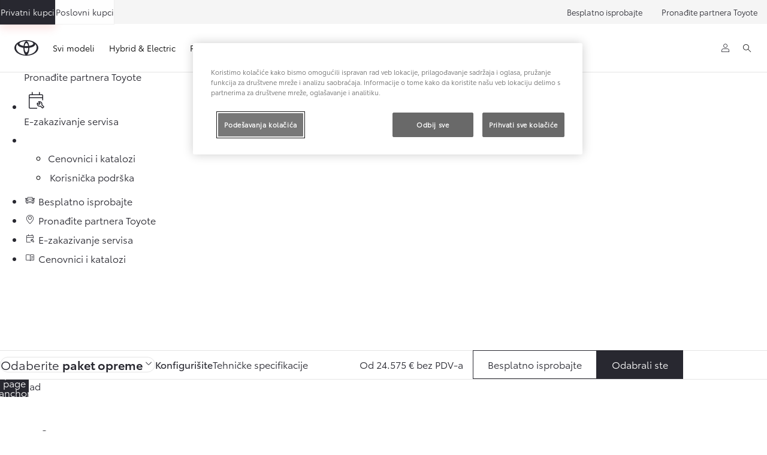

--- FILE ---
content_type: text/html;charset=utf-8
request_url: https://www.toyota.rs/new-cars/proace/build
body_size: 78184
content:


<!DOCTYPE HTML>
<html lang="sr" dir="ltr" data-country="rs" data-brand="toyota" class="dxp dxp-toyota">

<head>

    

    <meta charset="UTF-8"/>
    <meta name="template" content="build"/>
    <meta name="viewport" content="width=device-width, initial-scale=1"/>
    
    <meta name="format-detection" content="telephone=no"/>
    <meta name="robots" content="max-image-preview:large"/>

    <script defer="defer" type="text/javascript" src="https://rum.hlx.page/.rum/@adobe/helix-rum-js@%5E2/dist/micro.js" data-routing="evn=prod,tier=publish,ams=NV Toyota Motor Europe" integrity="" crossorigin="anonymous" data-enhancer-version="" data-enhancer-hash=""></script>
<link rel="preconnect" href="https://scene7.toyota.eu/"/>

    
        
    
        <link rel="preconnect" href="https://cdn.cookielaw.org/"/>
        
            <script type="text/javascript" src="https://cdn.cookielaw.org/consent/4f708040-2e7c-4ab0-9fb5-b8c86dae2445/OtAutoBlock.js">
            </script>
        
        <script src="https://cdn.cookielaw.org/scripttemplates/otSDKStub.js" type="text/javascript" charset="UTF-8" data-domain-script="4f708040-2e7c-4ab0-9fb5-b8c86dae2445" data-document-language="true">
        </script>
        <script type="text/javascript">
            function OptanonWrapper() { }
        </script>
    

        
    <script>
        (function(h,o,u,n,d) {
            h=h[d]=h[d]||{q:[],onReady:function(c){h.q.push(c)}}
            d=o.createElement(u);d.async=1;d.src=n
            n=o.getElementsByTagName(u)[0];n.parentNode.insertBefore(d,n)
        })(window,document,'script','https://www.datadoghq-browser-agent.com/eu1/v5/datadog-rum.js','DD_RUM')
        window.DD_RUM.onReady(function() {
            window.DD_RUM.setGlobalContextProperty('templateName','build');
            window.DD_RUM.setGlobalContextProperty('modelName','PROACE');
            window.DD_RUM.setGlobalContextProperty('sectionlv1','new-cars');
            window.DD_RUM.setGlobalContextProperty('category','products');
            window.DD_RUM.setGlobalContextProperty('subCategory','build');
            let botPattern = "(googlebot\/|bot|Googlebot-Mobile|Googlebot-Image|Google favicon|Mediapartners-Google|bingbot|slurp|java|wget|curl|Commons-HttpClient|Python-urllib|libwww|httpunit|nutch|phpcrawl|msnbot|jyxobot|FAST-WebCrawler|FAST Enterprise Crawler|biglotron|teoma|convera|seekbot|gigablast|exabot|ngbot|ia_archiver|GingerCrawler|webmon |httrack|webcrawler|grub.org|UsineNouvelleCrawler|antibot|netresearchserver|speedy|fluffy|bibnum.bnf|findlink|msrbot|panscient|yacybot|AISearchBot|IOI|ips-agent|tagoobot|MJ12bot|dotbot|woriobot|yanga|buzzbot|mlbot|yandexbot|purebot|Linguee Bot|Voyager|CyberPatrol|voilabot|baiduspider|citeseerxbot|spbot|twengabot|postrank|turnitinbot|scribdbot|page2rss|sitebot|linkdex|Adidxbot|blekkobot|ezooms|dotbot|Mail.RU_Bot|discobot|heritrix|findthatfile|europarchive.org|NerdByNature.Bot|sistrix crawler|ahrefsbot|Aboundex|domaincrawler|wbsearchbot|summify|ccbot|edisterbot|seznambot|ec2linkfinder|gslfbot|aihitbot|intelium_bot|facebookexternalhit|yeti|RetrevoPageAnalyzer|lb-spider|sogou|lssbot|careerbot|wotbox|wocbot|ichiro|DuckDuckBot|lssrocketcrawler|drupact|webcompanycrawler|acoonbot|openindexspider|gnam gnam spider|web-archive-net.com.bot|backlinkcrawler|coccoc|integromedb|content crawler spider|toplistbot|seokicks-robot|it2media-domain-crawler|ip-web-crawler.com|siteexplorer.info|elisabot|proximic|changedetection|blexbot|arabot|WeSEE:Search|niki-bot|CrystalSemanticsBot|rogerbot|360Spider|psbot|InterfaxScanBot|Lipperhey SEO Service|CC Metadata Scaper|g00g1e.net|GrapeshotCrawler|urlappendbot|brainobot|fr-crawler|binlar|SimpleCrawler|Livelapbot|Twitterbot|cXensebot|smtbot|bnf.fr_bot|A6-Indexer|ADmantX|Facebot|Twitterbot|OrangeBot|memorybot|AdvBot|MegaIndex|SemanticScholarBot|ltx71|nerdybot|xovibot|BUbiNG|Qwantify|archive.org_bot|Applebot|TweetmemeBot|crawler4j|findxbot|SemrushBot|yoozBot|lipperhey|y!j-asr|Domain Re-Animator Bot|AddThis|RyteBot|HeadlessChrome|PetalBot|Bytespider)";
            let regex = new RegExp(botPattern, 'i');
            let conditionalSampleRate = regex.test(navigator.userAgent) ? 0 : 100;
            window.DD_RUM.init({
                clientToken: 'pub82bd874f3cf6c6048052461dc9963b9c',
                applicationId: '0831a64e-ced1-49e3-adf0-35eb1d8a7af5',
                site: 'datadoghq.eu',
                service: 'toyota-serbia-prd',
                env: 'prod',
                version: '0.163.5-RELEASE',
                sessionSampleRate: conditionalSampleRate,
                sessionReplaySampleRate: 20,
                trackUserInteractions: true,
                trackResources: true,
                trackLongTasks: true,
                defaultPrivacyLevel: 'mask-user-input',
            });

            window.DD_RUM.startSessionReplayRecording();
        })
    </script>


        

    
    <script>
        //Adobe Launch Embed Code
        (function (w, d, s) {
            var j = d.createElement(s);
            j.src = '//assets.adobedtm.com/57e62086a19e/7ac6a41c0df3/launch-627342fb0250.min.js';
            var headElement = d.head || (d.currentScript && d.currentScript.parentElement);
            //if async is allowed
            j.async = true;
            if(headElement){
                headElement.append(j);
            }else{
                var f = d.getElementsByTagName(s)[0];
                f.parentNode.insertBefore(j, f);
            }
        })(window, document, 'script');
    </script>

    
    <!--Requires to be empty-->

    

    <title>Novi Proace konfigurator | Toyota Srbija</title>

    <meta property="og:url" content="https://www.toyota.rs/new-cars/proace/build"/>
    <meta property="og:title" content="Novi Proace konfigurator | Toyota Srbija"/>

    
    
        <meta property="og:description" content="Toyota Srbija | Toyota Proace konfigurator. Toyota Srbija konfigurator. Konfigurisite vaše novo Proace vozilo."/>
    
    
    
    <meta property="og:site_name" content="Toyota RS"/>
    <meta name="description" content="Toyota Srbija | Toyota Proace konfigurator. Toyota Srbija konfigurator. Konfigurisite vaše novo Proace vozilo."/>

    

    

    
        <link rel="canonical" href="https://www.toyota.rs/new-cars/proace/build"/>
    

    
    <meta property="og:type" content="website"/>
    <meta property="og:locale" content="sr_RS"/>
    <meta name="twitter:card" content="summary_large_image"/>
    
    <meta name="twitter:title" content="Novi Proace konfigurator | Toyota Srbija"/>
    <meta name="twitter:description" content="Toyota Srbija | Toyota Proace konfigurator. Toyota Srbija konfigurator. Konfigurisite vaše novo Proace vozilo."/>

    

    

    
    
    
        <script type="application/ld+json">{
  "@context": "http://schema.org",
  "@type": "Organization",
  "name": "Toyota Србија",
  "url": "https://www.toyota.rs",
  "logo": "https://www.toyota.rs/content/dam/logos/large-logo-toyota.jpeg",
  "sameAs": [
    "https://www.facebook.com/toyotasrbija",
    "https://www.youtube.com/@toyotasrbija1",
    "https://www.instagram.com/toyota.srbija/",
    "https://www.linkedin.com/company/toyota-srbija/"
  ],
  "contactPoint": {
    "@type": "ContactPoint",
    "email": "info@toyota.rs",
    "telephone": "+381112090901",
    "contactType": "customer support"
  }
}</script>
    


    

        

        

        <script type="application/ld+json">
            {
                "@context": "http://schema.org",
                "@type": "BreadcrumbList",
                "itemListElement": [{"@type":"ListItem","position":1,"name":"Novi automobili  - toyota srbija  - toyota srbija","item":"https://www.toyota.rs/new-cars"},{"@type":"ListItem","position":2,"name":"Toyota proace je spremna za posao | toyota srbija","item":"https://www.toyota.rs/new-cars/proace"},{"@type":"ListItem","position":3,"name":"Novi proace konfigurator | toyota srbija","item":"https://www.toyota.rs/new-cars/proace/build"}]
            }
        </script>
    


    


    
     
          
     


    
    



    

    


    
    
    
        
        
        
            <link rel="stylesheet" type="text/css" href="/etc.clientlibs/dnb/clientlibs/clientlib-toyota.min.1276ebadae393a7feda11efccabc4bcd.css"/>
        
    
        
        
        
    
        
        
        
            <link rel="stylesheet" type="text/css" href="/etc.clientlibs/dxp/clientlibs/clientlib-toyota.min.ab48ec56713fd01f9a2709e9a8c87c86.css"/>
        
    
        
        
        
            <link rel="stylesheet" type="text/css" href="/etc.clientlibs/qt/clientlibs/clientlib-toyota.min.968d52237156ad3d46cce9e7fd450425.css"/>
        
    
        
        
        
            <link rel="stylesheet" type="text/css" href="/etc.clientlibs/retailers/clientlibs/clientlib-toyota.min.e2d2c0e306f08a64cf31bd27409008b4.css"/>
        
    
    <!-- DXP-11832 temp return to old functionality - permanent fix to be added-->
    
    
<script src="/etc.clientlibs/clientlibs/granite/jquery.min.3e24d4d067ac58228b5004abb50344ef.js"></script>
<script src="/etc.clientlibs/clientlibs/granite/utils.min.899004cc02c33efc1f6694b1aee587fd.js"></script>



    <script data-ot-ignore src="/var/dxp/scripts/requirees.js?version=1027"></script>

    


    




    
    <link rel="apple-touch-icon" sizes="180x180" href="/etc.clientlibs/dxp-frontend-core/clientlibs/clientlib-toyota/resources/images/favicons/apple-touch-icon.png"/>
    <link rel="icon" type="image/png" sizes="32x32" href="/etc.clientlibs/dxp-frontend-core/clientlibs/clientlib-toyota/resources/images/favicons/favicon-32x32.png"/>
    <link rel="icon" type="image/png" sizes="16x16" href="/etc.clientlibs/dxp-frontend-core/clientlibs/clientlib-toyota/resources/images/favicons/favicon-16x16.png"/>
    <link rel="mask-icon" href="/etc.clientlibs/dxp-frontend-core/clientlibs/clientlib-toyota/resources/images/favicons/safari-pinned-tab.svg" color="#5bbad5"/>
    <meta name="msapplication-TileColor" content="#da532c"/>
    <meta name="theme-color" content="#ffffff"/>

    

    
        
    

    

    
        <script>
            if (!window.dxp) { window.dxp = {}; }
            if (!window.dxp.settings) { window.dxp.settings = {}; }
            window.dxp = {"settings":{"ssoRecaptchaKey":"6LcIX-MfAAAAAE522Esji4SIFAM1l_mKlReE5l1t","osbHCaptchaKey":"e1907470-bb1a-4c18-8e50-20964bb02170","c2GatewayBaseUrl":"https://c1-apigateway-p1-uc.toyota-europe.com","t1ClientEncapsulatedStylesUrl":"https://cp-common.toyota-europe.com/cp-client/styles/T1-style-extended-encapsulated.css","ssoBaseUrl":"https://cp-toyota.toyota-europe.com/cp-toyota-sso","cpServices":"https://cp-services.toyota-europe.com","CCISServer":"//images.toyota-europe.com","mapboxToken":"pk.eyJ1IjoidG95b3RhbW90b3JldXJvcGUtd2ViIiwiYSI6ImNrMnlwZXhxYzA5bzQzY29tZW1mM3k2c2MifQ.OFeUyBuJr_jRjNiTB-F3DA","t1LegacyCssPath":"/cp-client/styles/T1-style-extended-encapsulated.css","cpCartItems":"/api/users/{uuid}/cart","ssoUseMicroService":"true","portalBaseUrl":"https://cp-toyota.toyota-europe.com","aceMigrationCpB2cAggrPrevHost":"cpb2csp.toyota-europe.com","losHost":"https://weblos.toyota-europe.com/","CCISHost":"//images.toyota-europe.com/rs","c1SupraBaseUrl":"","osbB2cAggrHost":"https://osb-b2c-aggregator.toyota-europe.com","orBaseUrl":"https://d3uadybk7v8gu7.cloudfront.net","osbBaseUrl":"https://d1ljsy1hgbcg4x.cloudfront.net/b2c-ui","cpVehicleItems":"/vehicle/user/{uuid}/vehicles?services=uio&legacy=true","otpEnabled":"true","reCaptchaKey":"6Lc6qhkUAAAAAHExr0xcV2GEUxOjJ2fhyCrya4ZX-Mh5pzyPa4xHTv","hideQuickSpecs":"false","t1LegacyFrontendBaseUrl":"https://cp-common.toyota-europe.com","aceMigrationOsbB2cAggrHost":"https://osb-b2c-aggregator.toyota-europe.com","lastModified":"2025-12-05T08:47:36.029Z","cpB2cAggrHost":"cpb2cs.toyota-europe.com","ssoEnableSocialLogin":"false","ssoServiceUrl":"https://ssoms.toyota-europe.com","cpShoppingCartUrl":"/tme#/my-toyota/eStore/cart","enableOsbLink":"true","downloadPdfBrochure":"/bin/api/dxp/pdf?tyCode=:configCode&country=:country&language=:language","commonPortalBaseUrl":"https://cp-common.toyota-europe.com","cpUseMenuBuilderNav":"true","osbReCaptchaKey":"6LfzhjwUAAAAAMOHd0UU-ZNd45ssbeb9tRyxRu9e","ssoHCaptchaKey":"8cc6c238-eb36-49ae-9b10-f23446521f52","cpOrBaseUrl":"https://d3uadybk7v8gu7.cloudfront.net/customerportal/","ssoRecaptchaKeyInvisible":"6Lcf9hYlAAAAABCh8FWEjoo27nsquoGFC-zI05Kr","cpIsNewDashBoardEnabled":"true","cpUseDashboardSavedCars":"true","defaultFinanceOption":"cash","osbTridionBaseUrl":"https://dcoaaeoxsqbgx.cloudfront.net","useDealerfinderV2":"true","cpAppIDApple":"1020262732","c1ImagesHost":"//img-optimize.toyota-europe.com/","otpHost":"https://cp-otp.toyota-europe.com","cpCommonUrl":"https://cp-common.toyota-europe.com","aceMigrationCpB2cAggrHost":"cpb2cs.toyota-europe.com","c1GatewayBaseUrl":"https://c1-apigateway-p1.toyota-europe.com","ssoAutoRedirectCustomerPortalExceptions":"/online-service-booking;/recall","captchaType":"hcaptcha","logTracking":"true","cpBaseUrl":"https://d21f9zpntjvs3z.cloudfront.net","crossOriginScripttagExclusions":"toyota-europe.com|cloudfront.net|toyota-fs.com|toyota.finance.makolab.com","osbB2bAggrHost":"https://osb-b2b-aggregator.toyota-europe.com","enableCarDbTokens":"true","ssoRedesignBaseUrl":"https://cp-common.toyota-europe.com/cp-ui-sso","aceMigrationOsbB2bAggrHost":"https://osb-b2b-aggregator.toyota-europe.com","orFiltersResultPage":"/new-cars","showPrice":"true","cpAppIDAndroid":"com.touaregs.toyota","recallCheckerUrl":"/owners/maintenance-services/recall","brand":"toyota","cardbImageHost":"//t1-carassets.toyota-europe.com/","checkoutFinanceEsalesHost":"https://amd.esales.toyota-fs.com","environment":"production","isFragment":"false","isProduction":"true","loadSaveHost":"//ccsave.toyota-europe.com/config","loadSaveServer":"//ccsave.toyota-europe.com/","carconfigUrlWebsite":"","country":"rs","fullCountry":"serbia","currencyCode":"EUR","dealer":{"mapBoxToken":"pk.eyJ1IjoidG95b3RhbW90b3JldXJvcGUtd2ViIiwiYSI6ImNrNmtpY2R1YTA0YW8zb2xzMzNkaDNxaTMifQ.LHbDy1LeUYXAgS7FJG-VOQ","dealerApi":"https://kong-proxy-intranet.toyota-europe.com/dxp/dealers/api/","alternativeCountry":"","enableApproximate":false,"distanceUnit":"km","extraCountries":"","hideDealerNumbers":false,"hideServicesDealerfinder":false,"limitSearchDistance":"","searchResultCount":10,"showCountryPolygons":true,"showMyLocationPin":false,"findDealerLabel":"Find a dealer","searchPlaceholderLabel":"Search","searchByLocationLabel":"Search by location","searchByDealerName":"Search by dealer name","useMyCurrentLocationLabel":"Use my current location","filterLabel":"Filter","updateLabel":"Update","retailerInformationLabel":"Retailer information","servicesAndOpeningHoursLabel":"Services and opening hours ","getDirectionsLabel":"Get directions","saveToMyToyotaLabel":"Save to MyToyota","selectDealerLabel":"Select dealer","showMoreLabel":"Show more","moreInformationLabel":"More information","lessInformationLabel":"Less information","retailerDoesNotAcceptOnlineBookingLabel":"Retailer does not accept online booking ","telLabel":"Telephone ","faxLabel":"Fax","whatsappLabel":"WhatsApp","noLocationsFoundMessage":"No locations found","noDealerFoundMessage":"No dealer found","searchKeywordTooShortMessage":"Search keyword too short"},"flexibility":{"currencyMultiplier":0.0,"swopPrices":false,"dualCurrencyEnable":false},"ecoLabelpopup":{},"legalbanner":{"title":"Short disclaimer","image":{}},"T1ImagesServer":"https://img-optimize.toyota-europe.com/","kongBaseUrl":"https://kong-proxy-intranet.toyota-europe.com/"},"config":{},"labels":{"uscNonApproved":"Non-approved","readLess":"Pročitajte više","ariaSliderMaxValue":"max value: {value}","uscManufacturerWarrantyValidUntil":"Valid until: {value}","uscManufacturerWarrantyKmLimit":"KM Limit: {value}","disclaimerWLTP":"","uscPrivatelySold":"Privately sold","multipleEngineOptions":"Više opcija motora","ariaSliderMaxValueTitleLabel":"Slider {value} maximum","edit":"uredi","uscApproved":"Approved","dualCurrencyDisclaimer":"Dual currency rate: {value}","viewAll":"pogledaj sve","hybrid":"Hybrid Electric","petrol":"Petrol","genericOrErrorTitle":"Ups, došlo je do greške i nismo uspeli da obradimo Vaš zahtev.","forms.searchNoResults":"Nisu pronađeni rezultati","validFromUntilDate":"Važi od do","ariaSliderMinValueTitleLabel":"Slider {value} minimum","validFromDate":"Važi od","lastModified":"2023-06-12T11:56:56.204Z","uscManufacturerWarrantyNone":"None","disclaimerNEDC":"","hybridAvailable":"Dostupan kao Hybrid Electric","diesel":"Diesel","submit":"Submit","uscUsedCashPriceFormat":"%s","ariaToggleEtaTooltip":"Toggle ETA Tooltip","uscManufacturerWarrantyExpired":"Expired","mildHybrid":"Mild hybrid","genericOrErrorSubtitle":"Radimo na tome da rešimo ovaj problem što je pre moguće. Osvežite stranicu sada ili pokušajte ponovo kasnije.","readMore":"Pročitajte manje","availableForOnlineSale":"Dostupno online","ariaSliderMinValue":"min value: {value}","close":"Zatvori","uscManufacturerWarrantyUnspecified":"Unspecified","Enter Dealer":"","fuelCell":"Hydrogen Electric","uscCashPriceFormat":"%s","more":"više","electric":"ELECTRIC","selectOff":"off","uscSpecLabelYes":"Da","uscSpecLabelNo":"Ne","uscExclVatCashPriceFormat":"%s ex.&nbsp;VAT","disclaimerCorrelatedNEDC":"","plugin":"Plug-In Hybrid","printPrintedOn":"Printed on","disclaimerWltp":"Sve navedene vrednosti mpg i CO2 su prikupljene iz zvaničnih rezultata laboratorijskih ispitivanja regulisanih od strane EU. One su navedene kako bi omogućile poređenje između vozila i ne moraju odražavati vaše stvarno iskustvo u vožnji","uscStockCashPriceFormat":"%s","selectOn":"on","dimensions":"Dimensions"}};
            window.dxp.settings.culture = {"name":"sr-RS","englishName":"Serbian","nativeName":"srpski","language":"sr","numberFormat":{"negativeInfinity":"-beskonačnost","positiveInfinity":"+beskonačnost","percent":{"pattern":["-n%","n%"],".":",",",":"."},"currency":{"pattern":["-n $","n $"],"decimals":0,"symbol":"€","iso":"EUR",".":",",",":"."},".":",",",":"."},"calendars":{"standard":{"/":".","firstDay":1,"days":{"names":["nedelja","ponedeljak","utorak","sreda","četvrtak","petak","subota"],"namesAbbr":["ned","pon","uto","sre","čet","pet","sub"],"namesShort":["ne","po","ut","sr","če","pe","su"]},"months":{"names":["januar","februar","mart","april","maj","jun","jul","avgust","septembar","oktobar","novembar","decembar",""],"namesAbbr":["jan","feb","mar","apr","maj","jun","jul","avg","sep","okt","nov","dec",""]},"AM":null,"PM":null,"eras":[{"name":"n.e.","start":null,"offset":0}],"patterns":{"d":"d.M.yyyy","D":"d. MMMM yyyy","t":"H:mm","T":"H:mm:ss","f":"d. MMMM yyyy H:mm","F":"d. MMMM yyyy H:mm:ss","M":"d. MMMM","Y":"MMMM yyyy"}}}};
            window.dxp.settings.language = "sr";
            window.dxp.settings.country = "rs";
            window.dxp.settings.brand = "toyota";
            window.dxp.settings.forms = {};

            if (!window.T1) { window.T1 = {}; }
            window.T1.settings = window.dxp.settings;
            window.T1.labels = window.dxp.labels;
            if ("true" !== "true") {
                window.L1 = window.T1;
            }
        </script>
    

    
        
            <script>
                window.dxp.settings.modelMap = [{"modelCode":"PM_PS","model":{"id":"ea59a13e-d471-4e34-9068-c149abd01723","internalCode":"PM_PS","localCode":"PM_PS","name":"Proace Max","certification":"WLTP","ccVersion":"6.HD+INTERIOR GALLERY","lastModified":"2025-12-24T11:27:00","token":"f64fa4dc-f15b-49ba-85f8-8d9062db09da","generation":{"name":"Proace Max NG 2024/07","code":"Proace Max NG 2024/07"},"links":{"modelPage":"https://www.toyota.rs/new-cars/proace-max","carGrade":"https://www.toyota.rs/new-cars/proace-max/overview","buildPage":"https://www.toyota.rs/new-cars/proace-max/build","specificationsPage":"https://www.toyota.rs/new-cars/proace-max/specifications","highlightsPage":"https://www.toyota.rs/new-cars/proace-max"},"subModels":[{"id":"a4cb0d22-d43e-46b4-9453-a7be557d07ed","internalCode":"Proace Max","localCode":"Proace Max","name":"Proace Max"}],"checkReservation":false,"isNewGeneration":false}},{"modelCode":"CX","model":{"id":"aed6cffc-96a7-4068-806e-be22ce401878","internalCode":"CX","localCode":"CX","name":"Corolla Cross","certification":"WLTP","ccVersion":"6.HD","lastModified":"2026-01-13T16:01:00","token":"827a78a0-d24b-45ed-9576-a5bad3e16b57","generation":{"name":"Corolla Cross MC 2025/05","code":"Corolla Cross 2025"},"links":{"modelPage":"https://www.toyota.rs/new-cars/corolla-cross","carGrade":"https://www.toyota.rs/new-cars/corolla-cross","buildPage":"https://www.toyota.rs/new-cars/corolla-cross/build","specificationsPage":"https://www.toyota.rs/new-cars/corolla-cross/specifications","highlightsPage":"https://www.toyota.rs/new-cars/corolla-cross/highlights"},"checkReservation":false,"isNewGeneration":false}},{"modelCode":"AX","model":{"id":"37d0214b-a347-4e4c-864f-d14df8086d90","internalCode":"AX","localCode":"AX","name":"Aygo X","certification":"WLTP","ccVersion":"6.HD","lastModified":"2026-01-16T14:29:00","token":"10d437ac-9907-4819-9d65-9ebb5619db1b","generation":{"name":"Aygo X MC 2025/10","code":"AX2025"},"links":{"modelPage":"https://www.toyota.rs/new-cars/aygo-x","carGrade":"https://www.toyota.rs/new-cars/aygo-x","buildPage":"https://www.toyota.rs/new-cars/aygo-x/build","specificationsPage":"https://www.toyota.rs/new-cars/aygo-x/specifications","highlightsPage":"https://www.toyota.rs/new-cars/aygo-x/highlights"},"checkReservation":false,"isNewGeneration":false}},{"modelCode":"YB","model":{"id":"5c933238-df10-41c5-b921-a2e4d25ef931","internalCode":"YB","localCode":"YB","name":"Yaris Cross","certification":"WLTP","ccVersion":"6.HD","lastModified":"2026-01-08T10:39:00","token":"b1934f3f-f43a-4bfe-ac3b-4496838a3b26","generation":{"name":"Yaris Cross MC 2024/01","code":"Yaris Cross MC 2024/01"},"links":{"modelPage":"https://www.toyota.rs/new-cars/yaris-cross","carGrade":"https://www.toyota.rs/new-cars/yaris-cross","buildPage":"https://www.toyota.rs/new-cars/yaris-cross/build","specificationsPage":"https://www.toyota.rs/new-cars/yaris-cross/specifications","highlightsPage":"https://www.toyota.rs/new-cars/yaris-cross/highlights"},"checkReservation":false,"isNewGeneration":false}},{"modelCode":"PD","model":{"id":"c9fe38ba-7298-4411-b85e-996dc0c9e6d1","internalCode":"PD","localCode":"PD","name":"Proace City","certification":"WLTP","ccVersion":"6.HD+INTERIOR GALLERY","lastModified":"2025-12-02T09:48:00","token":"c2d7bcc6-f1d7-459e-a9ed-8127d1a3e8cb","generation":{"name":"Proace City MC 2023/12","code":"Proace City MC 2023/12"},"links":{"modelPage":"https://www.toyota.rs/new-cars/proace-city","carGrade":"https://www.toyota.rs/new-cars/proace-city","buildPage":"https://www.toyota.rs/new-cars/proace-city/build","specificationsPage":"https://www.toyota.rs/new-cars/proace-city/specifications","highlightsPage":"https://www.toyota.rs/new-cars/proace-city"},"checkReservation":false,"isNewGeneration":false}},{"modelCode":"PF","model":{"id":"74c690bd-868d-47df-9f4f-98277d13615c","internalCode":"PF","localCode":"PF","name":"Proace City Verso","certification":"WLTP","ccVersion":"6.HD+INTERIOR GALLERY","lastModified":"2025-12-24T15:57:00","token":"218d0ebc-cd2b-4b6d-8013-f26f725faf46","generation":{"name":"Proace City Verso MC 2023/12","code":"Proace City Verso MC 2023/12"},"links":{"modelPage":"https://www.toyota.rs/new-cars/proace-city-verso","carGrade":"https://www.toyota.rs/new-cars/proace-city-verso/overview","buildPage":"https://www.toyota.rs/new-cars/proace-city-verso/build","specificationsPage":"https://www.toyota.rs/new-cars/proace-city-verso/specifications","highlightsPage":"https://www.toyota.rs/new-cars/proace-city-verso"},"checkReservation":false,"isNewGeneration":false}},{"modelCode":"YA","model":{"id":"09a6531a-c3f1-4d2d-b4d3-eb45cbb35478","internalCode":"YA","localCode":"YA","name":"Yaris","certification":"WLTP","ccVersion":"6.HD","lastModified":"2025-12-24T15:48:00","token":"d4631b05-fb46-4889-96d9-90dc9de89861","generation":{"name":"Yaris MC 2024/01","code":"Yaris MC 2024/01"},"links":{"modelPage":"https://www.toyota.rs/new-cars/yaris","carGrade":"https://www.toyota.rs/new-cars/yaris","buildPage":"https://www.toyota.rs/new-cars/yaris/build","specificationsPage":"https://www.toyota.rs/new-cars/yaris/specifications","highlightsPage":"https://www.toyota.rs/new-cars/yaris/highlights"},"checkReservation":false,"isNewGeneration":false}},{"modelCode":"Corolla-HB","model":{"id":"881ef498-b467-4895-8074-cbc4340ccc81","internalCode":"Corolla-HB","localCode":"Corolla-HB","name":"Corolla Hatchback","certification":"WLTP","ccVersion":"6.HD","lastModified":"2025-12-24T15:47:00","token":"fe1c2d77-b621-4ff1-b5d4-6e92df1f40a0","generation":{"name":"Corolla Hatchback MC 2023/01","code":"Corolla Hatchback MC 2023/01"},"links":{"modelPage":"https://www.toyota.rs/new-cars/corolla-hatchback","carGrade":"https://www.toyota.rs/new-cars/corolla-hatchback","buildPage":"https://www.toyota.rs/new-cars/corolla-hatchback/build","specificationsPage":"https://www.toyota.rs/new-cars/corolla-hatchback/specifications","highlightsPage":"https://www.toyota.rs/new-cars/corolla-hatchback/highlights"},"checkReservation":false,"isNewGeneration":false}},{"modelCode":"COROLLA","model":{"id":"65bfd91d-f2a8-4cbb-bdbc-3834b400492a","internalCode":"COROLLA","localCode":"COROLLA","name":"Corolla Sedan","certification":"WLTP","ccVersion":"6.HD","lastModified":"2025-12-24T15:50:00","token":"caaf2e94-529e-41b1-b790-5242914b20f8","generation":{"name":"Corolla MC 2023/01","code":"Corolla MC 2023/01"},"links":{"modelPage":"https://www.toyota.rs/new-cars/corolla-sedan","carGrade":"https://www.toyota.rs/new-cars/corolla-sedan","buildPage":"https://www.toyota.rs/new-cars/corolla-sedan/build","specificationsPage":"https://www.toyota.rs/new-cars/corolla-sedan/specifications","highlightsPage":"https://www.toyota.rs/new-cars/corolla-sedan/highlights"},"subModels":[{"id":"8088008d-e7c0-4f41-aafb-df35a759b71e","internalCode":"Corolla Sedan","localCode":"Corolla Sedan","name":"Corolla Sedan"},{"id":"bf146ec2-6c39-47cb-a19a-9284dff10e1c","internalCode":"Hybrid Corolla Sedan","localCode":"Hybrid Corolla Sedan","name":"Hybrid Corolla Sedan","isHybrid":true}],"checkReservation":false,"isNewGeneration":false}},{"modelCode":"Corolla-TS","model":{"id":"3c8992f3-e4f9-4ae1-bb67-305780342518","internalCode":"Corolla-TS","localCode":"Corolla-TS","name":"Corolla Touring Sports","certification":"WLTP","ccVersion":"6.HD","lastModified":"2025-12-24T15:47:00","token":"f00a85cf-403e-40e8-8a7d-27451a83dcc5","generation":{"name":"Corolla Touring Sports MC 2023/01","code":"Corolla Touring Sports MC 2023/01"},"links":{"modelPage":"https://www.toyota.rs/new-cars/corolla-touring-sports","carGrade":"https://www.toyota.rs/new-cars/corolla-touring-sports","buildPage":"https://www.toyota.rs/new-cars/corolla-touring-sports/build","specificationsPage":"https://www.toyota.rs/new-cars/corolla-touring-sports/specifications","highlightsPage":"https://www.toyota.rs/new-cars/corolla-touring-sports/highlights"},"checkReservation":false,"isNewGeneration":false}},{"modelCode":"C-HR","model":{"id":"6c193d6b-514c-436f-ab43-654d97e601d8","internalCode":"C-HR","localCode":"Toyota C-HR","name":"Toyota C-HR","certification":"WLTP","ccVersion":"6.HD","lastModified":"2026-01-12T12:42:00","token":"cff68f1d-6c0d-4704-acfd-b00e66c42a32","generation":{"name":"Toyota C-HR NG 2023/10","code":"Toyota C-HR NG 2023/10"},"links":{"modelPage":"https://www.toyota.rs/new-cars/new-toyota-c-hr","carGrade":"https://www.toyota.rs/new-cars/new-toyota-c-hr","buildPage":"https://www.toyota.rs/new-cars/new-toyota-c-hr/build","specificationsPage":"https://www.toyota.rs/new-cars/new-toyota-c-hr/specifications","highlightsPage":"https://www.toyota.rs/new-cars/new-toyota-c-hr/highlights"},"checkReservation":false,"isNewGeneration":false}},{"modelCode":"HILUX","model":{"id":"e1610f96-e7f9-4cb1-8d64-a659fee2b768","internalCode":"HILUX","localCode":"HILUX","name":"Hilux","certification":"WLTP","ccVersion":"6.HD","lastModified":"2026-01-06T08:24:00","token":"1d544e38-7854-465b-8c45-1fd1c7692166","generation":{"name":"Hilux MC 2020/05","code":"Hilux MC 2020/05"},"links":{"modelPage":"https://www.toyota.rs/new-cars/hilux","carGrade":"https://www.toyota.rs/new-cars/hilux","buildPage":"https://www.toyota.rs/new-cars/hilux/build","specificationsPage":"https://www.toyota.rs/new-cars/hilux/specifications","highlightsPage":"https://www.toyota.rs/new-cars/hilux/highlights"},"checkReservation":false,"isNewGeneration":false}},{"modelCode":"LANDCRUISER150","model":{"id":"60ae2897-f9e1-4ff6-bc61-974d2d0edb5f","internalCode":"LANDCRUISER150","localCode":"LANDCRUISER150","name":"Land Cruiser","certification":"WLTP","ccVersion":"6.HD","lastModified":"2025-12-24T15:47:00","token":"cf86fe17-4a02-4442-8e21-cbec64c0d242","generation":{"name":"Land Cruiser 250 NG 2023/12","code":"Land Cruiser 250 NG 2023/12"},"links":{"modelPage":"https://www.toyota.rs/new-cars/land-cruiser","carGrade":"https://www.toyota.rs/new-cars/land-cruiser","buildPage":"https://www.toyota.rs/new-cars/land-cruiser/build","specificationsPage":"https://www.toyota.rs/new-cars/land-cruiser/specifications","highlightsPage":"https://www.toyota.rs/new-cars/land-cruiser/highlights"},"checkReservation":false,"isNewGeneration":false}},{"modelCode":"HIGHLANDER","model":{"id":"44938d8c-6050-4bff-9173-500d1b9d76a1","internalCode":"HIGHLANDER","localCode":"HIGHLANDER","name":"Highlander","certification":"WLTP","ccVersion":"6.HD","lastModified":"2025-12-24T15:50:00","token":"0a4d3d3d-7ead-4877-b1d9-f6675396ec20","generation":{"name":"Highlander NG 2020/03","code":"Highlander NG 2020/03"},"links":{"modelPage":"https://www.toyota.rs/new-cars/highlander","carGrade":"https://www.toyota.rs/new-cars/highlander/overview","buildPage":"https://www.toyota.rs/new-cars/highlander/build","specificationsPage":"https://www.toyota.rs/new-cars/highlander","highlightsPage":"https://www.toyota.rs/new-cars/highlander"},"checkReservation":false,"isNewGeneration":false}},{"modelCode":"PG","model":{"id":"d27a100c-76fc-4d03-8ed4-ab4a152b09da","internalCode":"PG","localCode":"PG","name":"Prius Plug-in","certification":"WLTP","ccVersion":"6.HD","lastModified":"2026-01-15T14:55:00","token":"5f82b419-c136-4733-b650-9b3166afb2e0","generation":{"name":"Prius Plug-in NG 2023/04","code":"Prius Plug-in NG 2023/04"},"links":{"modelPage":"https://www.toyota.rs/new-cars/prius-plugin","carGrade":"https://www.toyota.rs/new-cars/prius-plugin","buildPage":"https://www.toyota.rs/new-cars/prius-plugin/build","specificationsPage":"https://www.toyota.rs/new-cars/prius-plugin/specifications","highlightsPage":"https://www.toyota.rs/new-cars/prius-plugin/highlights"},"checkReservation":false,"isNewGeneration":false}},{"modelCode":"PROACE","model":{"id":"456305c2-361e-4c72-beac-1a1abbdad15d","internalCode":"PROACE","localCode":"PROACE","name":"Proace","certification":"WLTP","ccVersion":"6.HD+INTERIOR GALLERY","lastModified":"2025-12-19T13:32:00","token":"d741e034-56b3-47dc-838b-4ee8597f1f6a","generation":{"name":"Proace MC 2023/12","code":"Proace MC 2023/12"},"links":{"modelPage":"https://www.toyota.rs/new-cars/proace","carGrade":"https://www.toyota.rs/new-cars/proace","buildPage":"https://www.toyota.rs/new-cars/proace/build","specificationsPage":"https://www.toyota.rs/new-cars/proace/specifications","highlightsPage":"https://www.toyota.rs/new-cars/proace"},"checkReservation":false,"isNewGeneration":false}},{"modelCode":"ProaceVerso","model":{"id":"b0fec657-68ed-4858-b470-ee998aa53d8a","internalCode":"ProaceVerso","localCode":"ProaceVerso","name":"Proace Verso","certification":"WLTP","ccVersion":"6.HD+INTERIOR GALLERY","lastModified":"2025-12-24T15:46:00","token":"c8287bb7-acae-4cd4-961c-e5c3f8114fe6","generation":{"name":"Proace Verso MC 2023/12","code":"Proace Verso MC 2023/12"},"links":{"modelPage":"https://www.toyota.rs/new-cars/proace-verso","carGrade":"https://www.toyota.rs/new-cars/proace-verso/overview","buildPage":"https://www.toyota.rs/new-cars/proace-verso/build","specificationsPage":"https://www.toyota.rs/new-cars/proace-verso/specifications","highlightsPage":"https://www.toyota.rs/new-cars/proace-verso"},"checkReservation":false,"isNewGeneration":false}},{"modelCode":"GY","model":{"id":"50c3964d-693e-494e-8bd4-abcc5ef12acd","internalCode":"GY","localCode":"GY","name":"GR Yaris","certification":"WLTP","ccVersion":"6.HD","lastModified":"2026-01-15T14:54:00","token":"d2c641ed-4734-4995-be9d-ca50f7e4cafe","generation":{"name":"GR Yaris MC 2024/04","code":"GR Yaris MC 2024/04"},"links":{"modelPage":"https://www.toyota.rs/new-cars/gr-yaris","carGrade":"https://www.toyota.rs/new-cars/gr-yaris","buildPage":"https://www.toyota.rs/new-cars/gr-yaris/build","specificationsPage":"https://www.toyota.rs/new-cars/gr-yaris/specifications","highlightsPage":"https://www.toyota.rs/new-cars/gr-yaris/highlights"},"checkReservation":false,"isNewGeneration":false}},{"modelCode":"DE","model":{"id":"7fb7f6d1-dbbc-4886-98ea-d1856e3815db","internalCode":"DE","localCode":"DE","name":"Toyota bZ4X","certification":"WLTP","ccVersion":"6.HD","lastModified":"2026-01-15T14:58:00","token":"df7b7854-8d48-4e98-a4be-066ab6d99586","generation":{"name":"Toyota bZ4X MC 2025/07","code":"Toyota bZ4X MC 2025/07"},"links":{"modelPage":"https://www.toyota.rs/new-cars/bz4x","carGrade":"https://www.toyota.rs/new-cars/bz4x","buildPage":"https://www.toyota.rs/new-cars/bz4x/build","specificationsPage":"https://www.toyota.rs/new-cars/bz4x/specifications","highlightsPage":"https://www.toyota.rs/new-cars/bz4x/highlights"},"checkReservation":false,"isNewGeneration":false}}];
            </script>
        
    

    
        <script data-ot-ignore type="text/javascript" crossorigin="anonymous" src="/etc.clientlibs/dxp/clientlibs/clientlib-dependencies.min.961844e05a76c364a0525b0f52801cc9.js"></script>
    

    
        <style>
            @media (max-width: 767.98px){

.cmp-preferred-retailer-navigation.has-preferred-retailer-button .cmp-preferred-retailer-navigation__items .cmp-preferred-retailer-navigation__item {
        display:none !important;
}
.cmp-preferred-retailer-navigation .cmp-preferred-retailer-navigation__items .cmp-preferred-retailer-navigation__item .cmp-preferred-retailer-navigation__link{
        display:none !important;
}

}
        </style>
    

    

    
        
            <link rel="preload" href="https://local.toyota.hr/reachout/OGmain.css" as="style" onload="this.rel='stylesheet'">
<!-- for browsers without JavaScript enabled -->
<noscript><link rel="stylesheet" href="https://local.toyota.hr/reachout/OGmain.css">
</noscript>

<div class="gb-desktop-ctas" data-gt-componentgroup="tools" data-gt-componentname="gb-global-ctas">
    <ul class="gb-desktop-ctas--list">
	<li>
		<a href="/forms/test-drive?leadsource=reachout_button" data-gt-name="ctaevent" data-gt-action="click-cta" data-gt-label="test-drive">
		<div class="gb-icon-container">
		      <i aria-hidden="true" class="dxp-icon icon-Car-medium"></i>  
		</div>		
              <div class="gb-label-wrapper gb-label-wrapper--link">
                <div class="gb-label-container">
                  <span class="icon-label">
                   Besplatno isprobajte

                  </span>
                </div>
              </div>
            </a>
    </li>
	
	
    <li>
        <a href="/contact/dealers/list?leadsource=reachout_button" data-gt-name="ctaevent" data-gt-action="click-cta" data-gt-label="dealerfinder">
              <div class="gb-icon-container">               
				<i aria-hidden="true" class="dxp-icon icon-Find_Dealer-medium"></i> 	 
              </div>
              <div class="gb-label-wrapper gb-label-wrapper--link">
                <div class="gb-label-container">
                  <span class="icon-label">
                   Pronađite partnera Toyote

                  </span>
                </div>
              </div>
            </a>
    </li>
	
	
    <li>
        <a href="/online-service-booking?leadsource=reachout_button" data-gt-name="ctaevent" data-gt-action="click-cta" data-gt-label="book-service">
              <div class="gb-icon-container">               
                  <i aria-hidden="true" class="dxp-icon icon-Free_Tech_Check-medium"></i> 	               
              </div>
              <div class="gb-label-wrapper gb-label-wrapper--link">
                <div class="gb-label-container">
                  <span class="icon-label">
                    E-zakazivanje servisa


                  </span>
                </div>
              </div>
            </a>
          </li>
        
      <li class="active">
        <button type="button" id="quick-links-desktop" data-gt-name="componentevent" data-gt-action="click-cta" data-gt-label="quick-links :: open">
          <div class="gb-icon-container">
            <svg xmlns="http://www.w3.org/2000/svg" xmlns:xlink="http://www.w3.org/1999/xlink" width="30" height="30" viewBox="0 0 30 30">
  <defs>
    <clipPath id="clip-Quick_Links">
      <rect width="30" height="30"></rect>
    </clipPath>
  </defs>
  <g id="Quick_Links" data-name="Quick Links" clip-path="url(#clip-Quick_Links)">
    <path id="Path_716" data-name="Path 716" d="M340.228,167.425a1.346,1.346,0,1,1,1.033-.392A1.394,1.394,0,0,1,340.228,167.425Zm0,5.746a1.346,1.346,0,1,1,1.033-.392A1.394,1.394,0,0,1,340.228,173.171Zm0,5.746a1.346,1.346,0,1,1,1.033-.392A1.394,1.394,0,0,1,340.228,178.917Zm17.151-11.492H344.5a1.43,1.43,0,1,1,0-2.859h12.877a1.43,1.43,0,1,1,0,2.859Zm0,5.746H344.5a1.43,1.43,0,1,1,0-2.859h12.877a1.43,1.43,0,1,1,0,2.859Zm0,5.746H344.5a1.43,1.43,0,1,1,0-2.859h12.877a1.43,1.43,0,1,1,0,2.859Z" transform="translate(-333.803 -156.742)" fill="#fff"></path>
  </g>
  </svg>
          </div>
          <div class="gb-label-wrapper gb-label-wrapper--quick">
            <div class="gb-label-container gb-quick-links">
              <!--span class="icon-label gb-quick-links--title">Top links</span-->
              <ul class="gb-desktop-ctas--quick">
                
                  
                    <li>
        <a href="/new-cars/pricelists-catalogues?leadsource=reachout_button" data-gt-name="ctaevent" data-gt-action="click-cta" data-gt-label="konfigurator starten">
                        <span class="icon-label">
                         Cenovnici i katalozi
                        </span>
                      </a>
                    </li>
                  
                
                  
                    <li>
        <a href="/contact?leadsource=reachout_button" data-gt-name="ctaevent" data-gt-action="click-cta" data-gt-label="prospekt bestellen">
                        <span class="icon-label">
                          Korisnička podrška
                        </span>
                      </a>
                    </li>
   
              </ul>
            </div>
          </div>
        </button>
      </li>
    </ul>
  </div>
<div class="gb-mobile-ctas visible-xs first-time">
            <div class="mobile-bar">
              <ul>
   
                <li>
                    <a href="/forms/test-drive?leadsource=reachout_button" data-gt-componentname="sticky-bar-mobile" data-gt-componentgroup="content" data-gt-name="ctaevent" data-gt-action="click-cta" data-gt-label="test-drive">
                      <div>
                        <i aria-hidden="true" class="dxp-icon icon-Car-small"></i> 
                        <span class="icon-label">Besplatno isprobajte
</span>
                      </div>
                    </a>
                </li>
                <li>
                  <a href="/contact/dealers/list?leadsource=reachout_button" data-gt-name="ctaevent" data-gt-action="click-cta" data-gt-label="dealerfinder">
                    <div>
                     <i aria-hidden="true" class="dxp-icon icon-Find_Dealer-small"></i>
                      <span class="icon-label"> Pronađite partnera Toyote</span>
                    </div>
                  </a>
                </li>
                <li>
                  <a href="/online-service-booking?leadsource=reachout_button" data-gt-componentname="sticky-bar-mobile" data-gt-componentgroup="content" data-gt-name="ctaevent" data-gt-action="click-cta" data-gt-label="book-service">
                    <div>
                        <i aria-hidden="true" class="dxp-icon icon-Free_Tech_Check-small"></i> 	
                        <span class="icon-label"> E-zakazivanje servisa
</span>
                    </div>
                  </a>
                </li>
                <li>
                <a href="/new-cars/pricelists-catalogues?leadsource=reachout_button" data-gt-componentname="sticky-bar-mobile" data-gt-componentgroup="content" data-gt-name="ctaevent" data-gt-action="click-cta" data-gt-label="konfigurator">
                    <div>
                        <span>
                         <!--img src="https://localform.toyota.at/reachout/burger-menu.png" width="30px" height="30px" alt="quick links"-->
						 <i aria-hidden="true" class="dxp-icon icon-Manual-small"></i> 
                         <span class="icon-label">Cenovnici i katalozi</span>
                         </span>
                        </div>
                    </a>
                </li> 				
              </ul>
            </div>
        </div>
        
            <script>
document.addEventListener("DOMContentLoaded", function() {
  const tabs = [
    { label: 'Privatni kupci', href: 'https://www.toyota.rs/', primary: true },
    { label: 'Poslovni kupci', href: 'https://www.toyota.rs/professional', primary: false }
    
  ];

  const style = document.createElement('style');
  style.textContent = `
    #toyota-extra-left-tabs {
      position: absolute;
      left: 0;
      top: 50%;
      transform: translateY(-50%);
      display: flex;
      gap: 1px;
      z-index: 10;
    }

    #toyota-extra-left-tabs .ttl-tab {
      display: inline-flex;
      align-items: center;
      justify-content: center;
      padding: 5% 11%;
      font-size: 14px;
      font-weight: 500;
      text-decoration: none;
      white-space: nowrap;
      border: 1px solid rgba(0,0,0,0.06);
      background: rgba(255,255,255,0.95);
      color: #282830;
      transition: transform .12s ease, box-shadow .12s ease, background .15s ease;
    }

    #toyota-extra-left-tabs .ttl-tab.primary {
      background: #282830;
      color: #fff;
      box-shadow: 0 6px 16px rgba(225,16,0,0.12);
    }

    #toyota-extra-left-tabs .ttl-tab:hover {
      transform: translateY(-2px);
      box-shadow: 0 10px 20px rgba(0,0,0,0.14);
    }
  `;
  document.head.appendChild(style);

  // Kreiraj wrapper
  const wrapper = document.createElement('div');
  wrapper.id = 'toyota-extra-left-tabs';

  tabs.forEach(tab => {
    const a = document.createElement('a');
    a.className = 'ttl-tab' + (tab.primary ? ' primary' : '');
    a.href = tab.href;
    a.textContent = tab.label;
    wrapper.appendChild(a);
  });

  // Ubaci pre UL-a unutar nav
  const nav = document.querySelector('#cmp-preferred-retailer-navigation');
  if(nav) {
    nav.style.position = 'relative'; // da absolute pozicija radi u okviru nav
    nav.prepend(wrapper);
  }
});
</script>

        
    

    
        
  

<style>
    microfrontend-error {
        display: flex;
    }
</style>

<style id="microfrontend-error-style">
    .error-banner {
        border: 1px solid #f5d0d0;
        background: linear-gradient(to right, #fff5f5, #fff7f7);
        border-radius: 8px;
        padding: 20px 20px 3px;
        margin: 20px 0;
        width: 100%;
        max-width: 100%;
        overflow: hidden;
        box-shadow: 0 2px 4px rgba(0, 0, 0, 0.05);
        text-align: left;
    }

    .error-banner button {
        all: unset;
    }

    .error-header {
        display: flex;
        align-items: flex-start;
        justify-content: space-between;
        gap: 12px;
        margin-bottom: 12px;
    }

    .error-icon-container {
        display: flex;
        flex-grow: 1;
        justify-content: center;
        align-items: center;
        gap: 12px;
    }

    .error-icon {
        color: #e53e3e;
        margin-top: 2px;
        flex-shrink: 0;
    }

    .error-title {
        flex-grow: 1;
        color: #c53030;
        font-weight: 600;
        font-size: 22px;
        margin: 0;
        line-height: 1.2;
    }

    .technical-title {
        display: block;
        color: #c53030;
        font-size: 14px;
        font-family: monospace;
        margin: 6px 0 8px 0;
        padding: 4px 8px;
        padding-left: 32px;
    }

    .error-subtitle {
        color: #c53030;
        font-size: 14px;
        font-weight: 500;
        margin: 8px 0 4px 0;
    }

    .error-description {
        color: #c53030;
        font-size: 14px;
        line-height: 1.5;
        margin: 12px 0;
        padding-left: 32px;
    }

    .error-metadata {
        margin-top: 8px;
        padding-left: 32px;
    }

    .metadata-title {
        font-size: 12px;
        text-transform: uppercase;
        letter-spacing: 0.05em;
        color: #c53030;
        font-weight: 500;
        margin-bottom: 8px;
    }

    .metadata-content {
        background-color: rgba(254, 215, 215, 0.8);
        padding: 12px;
        border-radius: 6px;
        font-family: monospace;
        font-size: 12px;
        overflow-x: auto;
        border: 1px solid rgba(254, 178, 178, 0.8);
    }

    .metadata-item {
        display: flex;
        margin-bottom: 6px;
    }

    .metadata-item:last-child {
        margin-bottom: 0;
    }

    .metadata-key {
        font-weight: 600;
        min-width: 120px;
        color: #c53030;
    }

    .metadata-value {
        color: #742a2a;
    }

    .stacktrace-content {
        white-space: pre;
        color: #742a2a;
    }

    .backoffice-caption {
        margin-top: 3px;
        font-size: 12px;
        color: #718096;
        font-style: italic;
        padding-top: 8px;
        display: flex;
        align-items: center;
        justify-content: center;
    }

    .error-banner .toggle-details {
        font-style: italic;
        font-size: 12px;
        color: #742a2a;
        text-decoration: underline;
        cursor: pointer;
    }

    .backoffice-badge {
        padding: 2px 8px;
        border-radius: 9999px;
        font-size: 10px;
        text-transform: uppercase;
        letter-spacing: 0.1em;
        font-weight: 500;
    }

    .collapsible {
        transition: max-height 500ms ease-in-out;
        max-height: 0px;
        overflow: hidden;
    }

    .collapsible.open {
        max-height: fit-content;
    }
</style>
<script>

    const sheet = new CSSStyleSheet();
    const styleScript = document.querySelector("#microfrontend-error-style");
    sheet.replaceSync(styleScript.innerHTML);
    styleScript.remove();

    class MicrofrontendError extends HTMLElement {
        static get observedAttributes() {
            return ['title', 'description', 'technical-title', 'metadata', 'default-open'];
        }

        constructor() {
            super();
            const shadowRoot = this.attachShadow({ mode: 'open' });
            shadowRoot.adoptedStyleSheets.push(sheet);
        }

        connectedCallback() {
            this.getAttribute('default-open') === 'true' ? this.open = true : this.open = false;
            this.render();
        }

        attributeChangedCallback(name, oldValue, newValue) {
            this.render();
        }

        getMetadataHtml() {
            try {
                const metadata = JSON.parse(this.getAttribute('metadata') ?? '{}');

                if (Object.keys(metadata).length === 0) {
                    return '';
                }

                return Object.entries(metadata).map(([key, value], index) => {
                    const isNotLast = index !== Object.entries(metadata).length - 1;

                    return `<div class="metadata-item" style="margin-bottom: ${isNotLast ? '6px' : '0px'}">
                        <span class="metadata-key">${key}:</span>
                        <span class="metadata-value">${value}</span>
                    </div>`;
                }).join("");
            } catch (e) {
                console.debug("Unable to parse metadata", e);
                return '';
            }
        }

        getDescriptionHtml() {
            const description = this.getAttribute('description');

            return description ? "<div class=\"error-description\">" + description.replaceAll('\\n', "<br>") + "</div>" : "";
        }

        getTechnicalTitleHtml() {
            const technicalTitle = this.getAttribute('technical-title');

            if (!technicalTitle) {
                return '';
            }

            return `<div class="technical-title">Error: ` + technicalTitle + `</div>`;
        }

        render() {
            const title = this.getAttribute('title') || "Undefined title";
            const metadata = this.getMetadataHtml();
            const stacktrace = this.getAttribute("stacktrace");

            this.shadowRoot.innerHTML = `
                <div class="error-banner">
                    <div class="error-header">
                        <div class="error-icon-container">
                            <svg class="error-icon" xmlns="http://www.w3.org/2000/svg" width="24" height="24" viewBox="0 0 24 24" fill="none" stroke="currentColor" stroke-width="2" stroke-linecap="round" stroke-linejoin="round"><circle cx="12" cy="12" r="10"/><line x1="12" x2="12" y1="8" y2="12"/><line x1="12" x2="12.01" y1="16" y2="16"/></svg>
                            <h4 class="error-title">${title}</h4>
                            <button class="toggle-details">Toggle details</button>
                        </div>
                    </div>
                    <div class="collapsible ${this.open ? ' open' : ''}">`
                        + this.getTechnicalTitleHtml()
                        + this.getDescriptionHtml()
                         + (metadata ? `<div class="error-metadata">
                             <div class="metadata-title">Error Metadata</div>
                             <div class="metadata-content">` + metadata + "</div>"+
                        "</div>" : "")
                        + (stacktrace ? `<div class="error-metadata">
                              <div class="metadata-title">Stack Trace</div>
                              <div class="metadata-content stacktrace-content">`
                                + stacktrace.replaceAll('\\n', "<br>")
                              +`\n&lt;hidden stacktrace&gt;</div>
                            </div>` : '')
                    + `</div>
                    <div class="backoffice-caption">
                    <span class="backoffice-badge">this will only be showed in author mode, end user won't see this error</span>
                </div>
            </div>`;


            this.shadowRoot.querySelector("button.toggle-details").addEventListener("click", this.toggle.bind(this));
        }

        toggle() {
            this.open = !this.open;
            const collapsible = this.shadowRoot.querySelector(".collapsible");

            if (this.open) {
                if (!collapsible.className.includes("open")) {
                    collapsible.className += " open";
                }
            } else {
                collapsible.className = collapsible.className.split(/\s+/).filter(cls => cls !== 'open').join(" ");
            }
        }
    }

    customElements.define('microfrontend-error', MicrofrontendError);

</script>


  
  

    

</head>

<body class="build page basicpage">
    



<div class="cmp-btn btn-primary skip-to-main-content">
  
  

    
    
        
            <a data-gt-label="Skip to Main Content" class="btn-text skip-to-main-content-link  " href="#Skip-to-Main-Content" target="_self" data-gt-componentname="button" data-gt-componentgroup="content" data-gt-name="ctaevent" aria-label="">
                <span class="btn-text l-cta-text">Skip to Main Content
                    
                </span>
                
                
                
    

                
    <span class="sr-only"> (Press Enter)</span>

            </a>
        
        
    
    
    

    

</div>

    
    

    

        
    
        <!-- Tagging data layer object -->
        <script>
            window.tngaDataLayer = {};
            window.tngaDataLayer.page = {"sectionlv1":"new-cars","sectionlv2":"proace","sectionlv3":"build","language":"sr","category":"products","subCategory":"build"};
            window.tngaDataLayer.page.versions = {"aem-release": "0.163.5-RELEASE"};
            window.tngaDataLayer.product = [{}];
            window.tngaDataLayer.dsmMetadata = {};
            var userProfile = localStorage["com.toyota.tme.user.customerProfile"];
            window.tngaDataLayer.userinfo = {"status": "loggedoff"};
            if(userProfile){
                window.tngaDataLayer.userinfo = {
                    "status": "loggedin",
                    "userId": (JSON.parse(userProfile) || {}).uuid
                };
            }
        </script>
    

        
    
    <!-- Google Tag Manager -->
    <script>(function (w, d, s, l, i) {
            w[l] = w[l] || [];
            w[l].push({
                'gtm.start':
                    new Date().getTime(), event: 'gtm.js'
            });
            var f = d.getElementsByTagName(s)[0],
                j = d.createElement(s), dl = l != 'dataLayer' ? '&l=' + l : '';
            j.async = true;
            j.src =
                'https://www.googletagmanager.com/gtm.js?id=' + i + dl;
            f.parentNode.insertBefore(j, f);
        })(window, document, 'script', 'dataLayer', 'GTM-M888SFJ');</script>
    <!-- End Google Tag Manager -->
    

    


    
    
        


    <header class="header dxp-header position-fixed bg-white w-100">
        

    
        <nav id="cmp-preferred-retailer-navigation" class="cmp-preferred-retailer-navigation js-preferred-retailer-navigation cmp-preferred-dealer-navigation js-preferred-dealer-navigation
              " aria-label="retailer navigation">
            <ul class="cmp-preferred-retailer-navigation__items">
                <li class="cmp-preferred-retailer-navigation__item">
                    <a class="cmp-preferred-retailer-navigation__link" target="_self" data-gt-name="navevent" data-gt-componentname="preferred-retailer-navigation" data-gt-componentgroup="header" data-gt-action="click-navigation" data-gt-label="internal-link" href="https://www.toyota.rs/forms/test-drive?leadsource=top_cta_bar">
                        
                        Besplatno isprobajte
                        
                    </a>
                </li>
            
                <li class="cmp-preferred-retailer-navigation__item">
                    <a class="cmp-preferred-retailer-navigation__link" target="_self" data-gt-name="navevent" data-gt-componentname="preferred-retailer-navigation" data-gt-componentgroup="header" data-gt-action="click-navigation" data-gt-label="internal-link" href="https://www.toyota.rs/contact/dealers/list">
                        
                        Pronađite partnera Toyote
                        
                    </a>
                </li>
            </ul>
            <div class="cmp-preferred-retailer-navigation__item-retailer d-none">
                
                <a class="cmp-preferred-retailer-navigation__link cmp-preferred-retailer-navigation__link--button js-preferred-retailer-navigation-button" href="#" data-gt-name="navevent" data-gt-componentname="preferred-retailer-navigation" data-gt-componentgroup="header" data-gt-action="click-navigation" data-gt-label="preferred-dealer">
                    <em class="cmp-preferred-retailer-navigation__link--button--icon js-icon" aria-hidden="true"></em>
                    <span class="cmp-preferred-retailer-navigation__link--button--label js-label">Dealer Name</span>
                </a>
            </div>
        </nav>
    

    


        
            
            
            


    


<nav role="navigation" id="cmp-top-navigation" aria-label="Primary navigation" class="primary-navigation container-fluid d-flex justify-content-xl-between align-items-center w-100 " data-gt-name="navevent" data-gt-componentGroup="header" data-gt-componentName="primary-navigation">
    <div class="primary-navigation__left-hand align-items-center d-flex px-0">
        <div class="brand-logo-wrapper align-items-center d-flex mr-4 hide-when-mobile-menu-opened">
            <a href="https://www.toyota.rs" aria-label="Go to homepage" class="brand-logo" data-gt-action="click-logo" data-gt-label="https://www.toyota.rs">
            </a>
        </div>
        <div class="primary-navigation__mobile-header d-none justify-content-between search position-fixed w-100 bg-white">
            <div class="selected-menu js-selected-mobile-menu d-xl-none align-items-center">
                <button class="primary-navigation__mobile-header__back-menu js-selected-menu-back-btn" data-gt-action="click-back" data-gt-label="level2">
                        <i aria-hidden="true" class="dxp-icon icon-Chevron_Left-small"></i>
                        <span class="sr-only">Click to return to previous menu</span>
                </button>
                <span class="js-selected-item"></span>
            </div>
            <div class="primary-navigation__mobile-header__search-wrapper">
                

<div class="cmp-searchicon cmp-searchicon-v2">
    <button type="button" class="cmp-searchicon-search cmp-btn l-listItem-text d-flex align-items-center" aria-label="Pretražite" aria-controls="searchOverlayId" aria-haspopup="dialog" aria-expanded="false">
        <i aria-hidden="true" class="m-0 dxp-icon icon-Search-small"></i>
    </button>
    <div class="d-none cmp-searchicon-overlay position-fixed" data-test-id="searchOverLayer" aria-label="Search Dialog" role="dialog" aria-modal="true" aria-hidden="true">
        
    

    <div>
        <div class="cmp-searchicon-container cmp-searchicon-container-v2 d-flex col-12 " data-is-rtl="false">
            <div class="row brand-logo mx-4 d-none d-lg-block mt-4"></div>
            <div class="col-6 d-none d-lg-inline-block"></div>
            <div class="row flex-grow-1 d-flex flex-column">
                <div class="d-flex">
                    <div class="search-box-container">
                        <div class="search-box" role="search">
                            
                            <button type="button" class="cmp-search-input-search-icon">
                                <i aria-hidden="true" class="dxp-icon icon-Search-small"></i>
                                <span class="sr-only">
                                    Click to search
                                </span>
                            </button>
                            <input id="search-input-primarynavigation_f3ada731-0b4c-49db-9879-9f0ad0784c33" class="cmp-search-input l-sub-micro-text" type="search" placeholder="Upišite tekst za pretraživanje" aria-label="Search" role="searchbox"/>
                            <label class="sr-only" for="search-input-primarynavigation_f3ada731-0b4c-49db-9879-9f0ad0784c33">
                                Upišite tekst za pretraživanje
                            </label>

                            <button type="reset" class="cmp-control control-reset invisible">
                                <i aria-hidden="true" class="dxp-icon icon-Close-small"></i>
                                <span class="sr-only">
                                    Clear search phrase
                                </span>
                            </button>
                        </div>
                    </div>

                    <button class="search-button col-auto align-self-center align-items-center px-4">
                        
                        <span class="cmp-searchicon-cancel t-milli-text">
                          
                        </span>
                    </button>
                </div>
                

                <div class="search-results d-none mt-4" data-test-id="searchSuggestion" role="listbox" data-search-results-page="https://www.toyota.rs/search-results" data-root="/content/toyota/serbia/sr/new-cars/proace/build">
                </div>
            </div>
        </div>
    </div>

    </div>
</div>
            </div>
            <button class="js-toggle-mobile-menu js-close-mobile-menu primary-navigation__mobile-header__close-menu primary-navigation__icon--left" data-gt-action="close-menu" data-gt-label="$navigationLevel">
                <i aria-hidden class="dxp-icon icon-Close-small"></i>
                <span class="sr-only">Close mobile menu</span>
            </button>

        </div>
        <div class="primary-navigation__first-level d-flex flex-column flex-grow-1 justify-content-between">
            <ul class="primary-navigation__first-level__links list-unstyled mb-0 p-0 d-none d-xl-flex ">
                <li class="primarynavigationitem primary-navigation__dxp-mega-menu">
                    


    


<button data-gt-action="click-navigation" data-gt-label="level1:Svi modeli" class="main-nav-link l-listItem-text d-flex justify-content-between align-items-center position-relative js-has-children" aria-label="Click here to expand the item related to" aria-haspopup aria-controls="4a103da4-6ad0-4ced-8d00-98f0a406ab06" aria-expanded="false">
    <span>Svi modeli</span>
    <i aria-hidden class="dxp-icon d-xl-none icon-chevron-mobile icon-Chevron_Right-small">
    </i>
</button>

<div id="4a103da4-6ad0-4ced-8d00-98f0a406ab06" aria-hidden="true" tabindex="-1" class="primary-navigation__second-level position-fixed d-xl-none w-100 bg-white">
    <div data-react-component="megaMenu" data-react-props="{&#34;megaMenuPath&#34;:&#34;/bin/api/dxp/megamenu.toyota.serbia.sr.L2NvbnRlbnQvdG95b3RhL3NlcmJpYS9zci9oZWFkZXItYW5kLWZvb3Rlci12Mg==.json&#34;,&#34;dictionary&#34;:{&#34;all&#34;:&#34;All&#34;,&#34;megaMenuA11yRadioGroupCarTypesLabel&#34;:&#34;megaMenuA11yRadioGroupCarTypesLabel&#34;,&#34;buyOnline&#34;:&#34;Buy Online&#34;,&#34;availableToBuyOnline&#34;:&#34;Available to buy online&#34;,&#34;totalPrice&#34;:&#34;Total Price&#34;,&#34;navigationA11ySelectFilter&#34;:&#34;Navigation Select filter&#34;,&#34;opensInNewWindow&#34;:&#34;Opens in new window&#34;,&#34;electric&#34;:&#34;Electric&#34;,&#34;allElectric&#34;:&#34;All Electric&#34;,&#34;licenseFee&#34;:&#34;License fee&#34;,&#34;orLease&#34;:&#34;Or lease&#34;,&#34;hideFinanceTooltip&#34;:false,&#34;a11yGoTo&#34;:&#34;Go to&#34;,&#34;legalText&#34;:&#34;Legal Text&#34;,&#34;hybrid&#34;:&#34;Hybrid&#34;,&#34;legalbanner&#34;:{&#34;title&#34;:&#34;Short disclaimer&#34;},&#34;month&#34;:&#34;Month&#34;,&#34;a11yReadMoreAbout&#34;:&#34;Read more about&#34;,&#34;preOrder&#34;:&#34;PreOrder&#34;,&#34;from&#34;:&#34;From&#34;,&#34;chooseYourCategory&#34;:&#34;Choose Your Category&#34;,&#34;closeMobileMenu&#34;:&#34;Close mobile menu&#34;}}">
        <div class="skeleton-container">
            <div class="mega-menu-skeleton menu-content">
                <div class="mega-menu-skeleton__filters skeleton-item"></div>
                <div class="mega-menu-skeleton__div d-flex flex-column flex-xl-row">
                    <div class="mega-menu-skeleton__car-list cards skeleton-item"></div>
                    <div class="mega-menu-skeleton__promoted-section promoted skeleton-item"></div>
                </div>
            </div>
        </div>
        <div class="megaMenu-links">
            <div class="dxp-mega-menu__car-list">
                <a class="dxp-mega-menu__card dxp-mega-menu__card-promo position-relative" data-gt-componentname="primary-navigation" data-gt-componentgroup="header" data-gt-name="navevent" data-gt-action="click-promo-card" data-gt-label="Posebne ponude" href="https://www.toyota.rs/buy-and-offers/offers">Posebne ponude</a>
            
                <a class="dxp-mega-menu__card dxp-mega-menu__card-promo position-relative" data-gt-componentname="primary-navigation" data-gt-componentgroup="header" data-gt-name="navevent" data-gt-action="click-promo-card" data-gt-label="Land Cruiser" href="https://www.toyota.rs/new-cars/land-cruiser">Land Cruiser</a>
            
                <a class="dxp-mega-menu__card dxp-mega-menu__card-promo position-relative" data-gt-componentname="primary-navigation" data-gt-componentgroup="header" data-gt-name="navevent" data-gt-action="click-promo-card" data-gt-label="Toyota C-HR" href="https://www.toyota.rs/new-cars/new-toyota-c-hr">Toyota C-HR</a>
            
                <a class="dxp-mega-menu__card dxp-mega-menu__card-promo position-relative" data-gt-componentname="primary-navigation" data-gt-componentgroup="header" data-gt-name="navevent" data-gt-action="click-promo-card" data-gt-label="Nova Toyota C-HR+" href="https://www.toyota.rs/new-cars/coming-soon/toyota-c-hr-plus">Nova Toyota C-HR+</a>
            
                <a class="dxp-mega-menu__card dxp-mega-menu__card-promo position-relative" data-gt-componentname="primary-navigation" data-gt-componentgroup="header" data-gt-name="navevent" data-gt-action="click-promo-card" data-gt-label="Aygo X" href="https://www.toyota.rs/new-cars/aygo-x">Aygo X</a>
            
                <a class="dxp-mega-menu__card dxp-mega-menu__card-promo position-relative" data-gt-componentname="primary-navigation" data-gt-componentgroup="header" data-gt-name="navevent" data-gt-action="click-promo-card" data-gt-label="Yaris" href="https://www.toyota.rs/new-cars/yaris">Yaris</a>
            
                <a class="dxp-mega-menu__card dxp-mega-menu__card-promo position-relative" data-gt-componentname="primary-navigation" data-gt-componentgroup="header" data-gt-name="navevent" data-gt-action="click-promo-card" data-gt-label="GR Yaris" href="https://www.toyota.rs/new-cars/gr-yaris">GR Yaris</a>
            
                <a class="dxp-mega-menu__card dxp-mega-menu__card-promo position-relative" data-gt-componentname="primary-navigation" data-gt-componentgroup="header" data-gt-name="navevent" data-gt-action="click-promo-card" data-gt-label="Yaris Cross" href="https://www.toyota.rs/new-cars/yaris-cross">Yaris Cross</a>
            
                <a class="dxp-mega-menu__card dxp-mega-menu__card-promo position-relative" data-gt-componentname="primary-navigation" data-gt-componentgroup="header" data-gt-name="navevent" data-gt-action="click-promo-card" data-gt-label="Corolla Hatchback" href="https://www.toyota.rs/new-cars/corolla-hatchback">Corolla Hatchback</a>
            
                <a class="dxp-mega-menu__card dxp-mega-menu__card-promo position-relative" data-gt-componentname="primary-navigation" data-gt-componentgroup="header" data-gt-name="navevent" data-gt-action="click-promo-card" data-gt-label="Corolla Sedan" href="https://www.toyota.rs/new-cars/corolla-sedan">Corolla Sedan</a>
            
                <a class="dxp-mega-menu__card dxp-mega-menu__card-promo position-relative" data-gt-componentname="primary-navigation" data-gt-componentgroup="header" data-gt-name="navevent" data-gt-action="click-promo-card" data-gt-label="Nova Toyota RAV4" href="https://www.toyota.rs/new-cars/coming-soon/rav4">Nova Toyota RAV4</a>
            
                <a class="dxp-mega-menu__card dxp-mega-menu__card-promo position-relative" data-gt-componentname="primary-navigation" data-gt-componentgroup="header" data-gt-name="navevent" data-gt-action="click-promo-card" data-gt-label="Corolla Cross" href="https://www.toyota.rs/new-cars/corolla-cross">Corolla Cross</a>
            
                <a class="dxp-mega-menu__card dxp-mega-menu__card-promo position-relative" data-gt-componentname="primary-navigation" data-gt-componentgroup="header" data-gt-name="navevent" data-gt-action="click-promo-card" data-gt-label="Corolla Touring Sports" href="https://www.toyota.rs/new-cars/corolla-touring-sports">Corolla Touring Sports</a>
            
                <a class="dxp-mega-menu__card dxp-mega-menu__card-promo position-relative" data-gt-componentname="primary-navigation" data-gt-componentgroup="header" data-gt-name="navevent" data-gt-action="click-promo-card" data-gt-label="Prius Plug-in" href="https://www.toyota.rs/new-cars/prius-plugin">Prius Plug-in</a>
            
                <a class="dxp-mega-menu__card dxp-mega-menu__card-promo position-relative" data-gt-componentname="primary-navigation" data-gt-componentgroup="header" data-gt-name="navevent" data-gt-action="click-promo-card" data-gt-label="Toyota bZ4X" href="https://www.toyota.rs/new-cars/bz4x">Toyota bZ4X</a>
            
                <a class="dxp-mega-menu__card dxp-mega-menu__card-promo position-relative" data-gt-componentname="primary-navigation" data-gt-componentgroup="header" data-gt-name="navevent" data-gt-action="click-promo-card" data-gt-label="Hilux" href="https://www.toyota.rs/new-cars/hilux">Hilux</a>
            
                <a class="dxp-mega-menu__card dxp-mega-menu__card-promo position-relative" data-gt-componentname="primary-navigation" data-gt-componentgroup="header" data-gt-name="navevent" data-gt-action="click-promo-card" data-gt-label="Nova Toyota bZ4X Touring" href="https://www.toyota.rs/new-cars/coming-soon/bz4x-touring">Nova Toyota bZ4X Touring</a>
            
                <a class="dxp-mega-menu__card dxp-mega-menu__card-promo position-relative" data-gt-componentname="primary-navigation" data-gt-componentgroup="header" data-gt-name="navevent" data-gt-action="click-promo-card" data-gt-label="DUŠA ŽIVI DALJE." href="https://www.toyota.rs/new-cars/coming-soon/gr-gt">DUŠA ŽIVI DALJE.</a>
            
                <a class="dxp-mega-menu__card dxp-mega-menu__card-promo position-relative" data-gt-componentname="primary-navigation" data-gt-componentgroup="header" data-gt-name="navevent" data-gt-action="click-promo-card" data-gt-label="Proace" href="https://www.toyota.rs/new-cars/proace">Proace</a>
            
                <a class="dxp-mega-menu__card dxp-mega-menu__card-promo position-relative" data-gt-componentname="primary-navigation" data-gt-componentgroup="header" data-gt-name="navevent" data-gt-action="click-promo-card" data-gt-label="Proace Verso" href="https://www.toyota.rs/new-cars/proace-verso">Proace Verso</a>
            
                <a class="dxp-mega-menu__card dxp-mega-menu__card-promo position-relative" data-gt-componentname="primary-navigation" data-gt-componentgroup="header" data-gt-name="navevent" data-gt-action="click-promo-card" data-gt-label="Proace City" href="https://www.toyota.rs/new-cars/proace-city">Proace City</a>
            
                <a class="dxp-mega-menu__card dxp-mega-menu__card-promo position-relative" data-gt-componentname="primary-navigation" data-gt-componentgroup="header" data-gt-name="navevent" data-gt-action="click-promo-card" data-gt-label="Proace City Verso" href="https://www.toyota.rs/new-cars/proace-city-verso">Proace City Verso</a>
            
                <a class="dxp-mega-menu__card dxp-mega-menu__card-promo position-relative" data-gt-componentname="primary-navigation" data-gt-componentgroup="header" data-gt-name="navevent" data-gt-action="click-promo-card" data-gt-label="Proace Max" href="https://www.toyota.rs/new-cars/proace-max">Proace Max</a>
            
                <a class="dxp-mega-menu__card dxp-mega-menu__card-promo position-relative" data-gt-componentname="primary-navigation" data-gt-componentgroup="header" data-gt-name="navevent" data-gt-action="click-promo-card" data-gt-label="Vozila za brzu isporuku" href="https://www.toyota.rs/buy-and-offers/stock-cars">Vozila za brzu isporuku</a>
            </div>
            <div class="cmp-promoted-section__link-list__links">
                <a class="cmp-promoted-section__link-list__links__link__a d-flex position-relative align-items-center btn-text" data-gt-componentname="button" data-gt-componentgroup="content" data-gt-name="ctaevent" data-gt-action="click-cta">
                    Pregled svih modela
                </a>
            
                <a class="cmp-promoted-section__link-list__links__link__a d-flex position-relative align-items-center btn-text" data-gt-componentname="button" data-gt-componentgroup="content" data-gt-name="ctaevent" data-gt-action="click-cta">
                    Komercijalna vozila
                </a>
            
                <a class="cmp-promoted-section__link-list__links__link__a d-flex position-relative align-items-center btn-text" data-gt-componentname="button" data-gt-componentgroup="content" data-gt-name="ctaevent" data-gt-action="click-cta">
                    Porodična vozila
                </a>
            
                <a class="cmp-promoted-section__link-list__links__link__a d-flex position-relative align-items-center btn-text" data-gt-componentname="button" data-gt-componentgroup="content" data-gt-name="ctaevent" data-gt-action="click-cta">
                    Gradska vozila
                </a>
            
                <a class="cmp-promoted-section__link-list__links__link__a d-flex position-relative align-items-center btn-text" data-gt-componentname="button" data-gt-componentgroup="content" data-gt-name="ctaevent" data-gt-action="click-cta">
                    OFF road vozila
                </a>
            
                <a class="cmp-promoted-section__link-list__links__link__a d-flex position-relative align-items-center btn-text" data-gt-componentname="button" data-gt-componentgroup="content" data-gt-name="ctaevent" data-gt-action="click-cta">
                    SUV &amp; Crossover vozila
                </a>
            
                <a class="cmp-promoted-section__link-list__links__link__a d-flex position-relative align-items-center btn-text" data-gt-componentname="button" data-gt-componentgroup="content" data-gt-name="ctaevent" data-gt-action="click-cta">
                    Pomoć pri izboru
                </a>
            
                <a class="cmp-promoted-section__link-list__links__link__a d-flex position-relative align-items-center btn-text" data-gt-componentname="button" data-gt-componentgroup="content" data-gt-name="ctaevent" data-gt-action="click-cta">
                    Vodič o ekonomičnosti
                </a>
            
                <a class="cmp-promoted-section__link-list__links__link__a d-flex position-relative align-items-center btn-text" data-gt-componentname="button" data-gt-componentgroup="content" data-gt-name="ctaevent" data-gt-action="click-cta">
                    Vozila za brzu isporuku
                </a>
            </div>
            <div class="cmp-promoted-section__quicklinks__links position-relative">
                <a class="d-flex flex-column stretched-link cmp-promoted-section__quicklinks__links__link__a" data-gt-componentname="primary-navigation" data-gt-componentgroup="header" data-gt-name="ctaevent" data-gt-action="click-cta-quicklinks" data-gt-label="btn-secondary" rel="noreferrer">
                    Besplatno isprobajte
                </a>
            
                <a class="d-flex flex-column stretched-link cmp-promoted-section__quicklinks__links__link__a" data-gt-componentname="primary-navigation" data-gt-componentgroup="header" data-gt-name="ctaevent" data-gt-action="click-cta-quicklinks" data-gt-label="btn-secondary" rel="noreferrer">
                    Cenovnici i katalozi
                </a>
            </div>
        </div>
    </div>
</div>
                </li>
                




    
    
    <li class="primarynavigationitem">


    

    

    

    <button class="main-nav-link l-listItem-text d-flex justify-content-between align-items-center position-relative js-has-children" data-gt-action="click-navigation" data-gt-label="level1:Hybrid &amp; Electric" aria-haspopup="true" aria-controls="aeb36009-c0d8-4a14-8c08-672858d9186c" aria-expanded="false" type="button">
            Hybrid &amp; Electric
            <i class="dxp-icon d-xl-none icon-chevron-mobile icon-Chevron_Right-small"></i>
    </button>


    <div id="14c0cbbe-96f7-49d4-bc7a-08fc3f6ed826" aria-hidden="true" class="primary-navigation__second-level position-fixed d-xl-none w-100 bg-white">
        <div class="d-flex flex-column px-0">
            <div class="menu-content container d-flex flex-column flex-xl-row ">
                <div class="menu-content__scroll">
                    <div class="menu-content__wrapper">
                        
                            <div class="menu-content__column">
                                <ul class="list-unstyled menu-content__column__inner menu-content__column--links-list p-0">
                                    
                                        <li class="menu-content__column--links-list--has-no-children">
                                    
                                            

    
    
        
            <a data-gt-action="click-cta" data-gt-label="Otkrijte elektrifikovana vozila" class="d-flex d-xl-inline-flex justify-content-between align-items-center position-relative menu-content__section-heading  " href="https://www.toyota.rs/electrification" target="_self" data-gt-componentname="button" data-gt-componentgroup="content" data-gt-name="ctaevent" aria-label="Read more about Otkrijte elektrifikovana vozila | Toyota Srbija">
                <span>Otkrijte elektrifikovana vozila
                    
                </span>
                
                
                    <i class="dxp-icon icon-Arrow_Right-small icon-animate d-xl-none" aria-hidden="true"></i>
                
                
    

                
    

            </a>
        
        
    
    
    

    


                                            
                                        </li>
                                    
                                        <li class="menu-content__column--links-list--has-no-children">
                                    
                                            

    
    
        
            <a data-gt-action="click-cta" data-gt-label="Hibridna vozila" class="d-flex d-xl-inline-flex justify-content-between align-items-center position-relative menu-content__section-heading  " href="https://www.toyota.rs/electrification/hybrid-electric" target="_self" data-gt-componentname="button" data-gt-componentgroup="content" data-gt-name="ctaevent" aria-label="Read more about Otkrijte hibridna električna vozila | Toyota">
                <span>Hibridna vozila
                    
                </span>
                
                
                    <i class="dxp-icon icon-Arrow_Right-small icon-animate d-xl-none" aria-hidden="true"></i>
                
                
    

                
    

            </a>
        
        
    
    
    

    


                                            
                                        </li>
                                    
                                        <li class="menu-content__column--links-list--has-no-children">
                                    
                                            

    
    
        
            <a data-gt-action="click-cta" data-gt-label="Električna vozila" class="d-flex d-xl-inline-flex justify-content-between align-items-center position-relative menu-content__section-heading  " href="https://www.toyota.rs/electrification/battery-electric" target="_self" data-gt-componentname="button" data-gt-componentgroup="content" data-gt-name="ctaevent" aria-label="Read more about Domet potpuno električnih automobila | Toyota">
                <span>Električna vozila
                    
                </span>
                
                
                    <i class="dxp-icon icon-Arrow_Right-small icon-animate d-xl-none" aria-hidden="true"></i>
                
                
    

                
    

            </a>
        
        
    
    
    

    


                                            
                                        </li>
                                    
                                        <li class="menu-content__column--links-list--has-no-children">
                                    
                                            

    
    
        
            <a data-gt-action="click-cta" data-gt-label="Plag- in hibridna vozila" class="d-flex d-xl-inline-flex justify-content-between align-items-center position-relative menu-content__section-heading  " href="https://www.toyota.rs/electrification/plug-in-hybrid-electric" target="_self" data-gt-componentname="button" data-gt-componentgroup="content" data-gt-name="ctaevent" aria-label="Read more about Otkrijte plag-in hibridna električna vozila | Toyota">
                <span>Plag- in hibridna vozila
                    
                </span>
                
                
                    <i class="dxp-icon icon-Arrow_Right-small icon-animate d-xl-none" aria-hidden="true"></i>
                
                
    

                
    

            </a>
        
        
    
    
    

    


                                            
                                        </li>
                                    
                                </ul>
                            </div>
                        
                            <div class="menu-content__column">
                                <ul class="list-unstyled menu-content__column__inner menu-content__column--links-list p-0">
                                    
                                        <li class="menu-content__column--links-list--has-no-children">
                                    
                                            

    
    
        
            <a data-gt-action="click-cta" data-gt-label="Domet" class="d-flex d-xl-inline-flex justify-content-between align-items-center position-relative menu-content__section-heading  " href="https://www.toyota.rs/electrification/toyota-range-options" target="_self" data-gt-componentname="button" data-gt-componentgroup="content" data-gt-name="ctaevent" aria-label="Read more about Upravljanje električnim dometom | Toyota">
                <span>Domet
                    
                </span>
                
                
                    <i class="dxp-icon icon-Arrow_Right-small icon-animate d-xl-none" aria-hidden="true"></i>
                
                
    

                
    

            </a>
        
        
    
    
    

    


                                            
                                        </li>
                                    
                                        <li class="menu-content__column--links-list--has-no-children">
                                    
                                            

    
    
        
            <a data-gt-action="click-cta" data-gt-label="Punjenje vaše Toyote" class="d-flex d-xl-inline-flex justify-content-between align-items-center position-relative menu-content__section-heading  " href="https://www.toyota.rs/electrification/toyota-charging" target="_self" data-gt-componentname="button" data-gt-componentgroup="content" data-gt-name="ctaevent" aria-label="Read more about Punjenje vašeg Toyota vozila | Toyota">
                <span>Punjenje vaše Toyote
                    
                </span>
                
                
                    <i class="dxp-icon icon-Arrow_Right-small icon-animate d-xl-none" aria-hidden="true"></i>
                
                
    

                
    

            </a>
        
        
    
    
    

    


                                            
                                        </li>
                                    
                                        <li class="menu-content__column--links-list--has-no-children">
                                    
                                            

    
    
        
            <a data-gt-action="click-cta" data-gt-label="Vozite na struju" class="d-flex d-xl-inline-flex justify-content-between align-items-center position-relative menu-content__section-heading  " href="https://www.toyota.rs/electrification/toyota-owning-electrified" target="_self" data-gt-componentname="button" data-gt-componentgroup="content" data-gt-name="ctaevent" aria-label="Read more about Vozite na struju | Toyota Srbija Toyota">
                <span>Vozite na struju
                    
                </span>
                
                
                    <i class="dxp-icon icon-Arrow_Right-small icon-animate d-xl-none" aria-hidden="true"></i>
                
                
    

                
    

            </a>
        
        
    
    
    

    


                                            
                                        </li>
                                    
                                        <li class="menu-content__column--links-list--has-no-children">
                                    
                                            

    
    
        
            <a data-gt-action="click-cta" data-gt-label="Beyond" class="d-flex d-xl-inline-flex justify-content-between align-items-center position-relative menu-content__section-heading  " href="/discover-toyota/beyond" target="_self" data-gt-componentname="button" data-gt-componentgroup="content" data-gt-name="ctaevent" aria-label="Read more about ">
                <span>Beyond
                    
                </span>
                
                
                    <i class="dxp-icon icon-Arrow_Right-small icon-animate d-xl-none" aria-hidden="true"></i>
                
                
    

                
    

            </a>
        
        
    
    
    

    


                                            
                                        </li>
                                    
                                        <li class="menu-content__column--links-list--has-no-children">
                                    
                                            

    
    
    
        
            <a data-gt-action="click-cta" data-gt-label="Šta znaš o Toyota hibridima?" class="d-flex d-xl-inline-flex justify-content-between align-items-center position-relative menu-content__section-heading  " href="https://kviz.toyota.rs/" rel="noreferrer noopener" target="_blank" aria-label="Read more about https://kviz.toyota.rs/ (Opens in new window)" data-gt-componentname="button" data-gt-componentgroup="content" data-gt-name="ctaevent">

                <span>Šta znaš o Toyota hibridima?
                    
                </span>

                
                
                
                    <i class="dxp-icon icon-External_Link-small " aria-hidden="true"></i>
                
                
    <span class="sr-only"> (Opens in new window)</span>

            </a>
        
        
    
    

    


                                            
                                        </li>
                                    
                                </ul>
                            </div>
                        
                            
                        
                    </div>
                </div>

                <div class="menu-content__column--promoted-section menu-content__column">
                    <div class="promoted-section menu-content__column__inner position-relative d-flex flex-column flex-md-row flex-xl-column">
                        



    
<div data-cmp-is="image" data-cmp-lazy data-cmp-lazythreshold="30" data-cmp-src="/content/dam/toyota/nmsc/slovenia/cross-model/hybrid/new-landing/header1.jpg.thumb.1280.1280.png" data-cmp-smartcroprendition="SmartCrop:Auto" data-cmp-smartcropselection="None" data-cmp-widths="1280,1600,1920,2560,4000" data-cmp-dmimage data-asset="/content/dam/toyota/nmsc/slovenia/cross-model/hybrid/new-landing/header1.jpg" data-asset-id="c8b56d32-e214-48b6-b6d7-e7c4fa661ea5" id="image_a73736d6-58a8-4fe8-9943-be9980648ee4" class="cmp-image ar-css-16by9 promoted-section__image" itemscope itemtype="http://schema.org/ImageObject">
    <noscript data-cmp-hook-image="noscript">
        <img src="/content/dam/toyota/nmsc/slovenia/cross-model/hybrid/new-landing/header1.jpg.thumb.1280.1280.png" class="cmp-image__image img-fluid" itemprop="contentUrl" data-cmp-hook-image="image" data-decorative="yes" alt/>

        
    </noscript>
</div>

    







    

                        <div class="promoted-section__description-block text-left">
                            <div class="promoted-section__description-block__title l-listItem-text">
                                ELEKTRIFIKOVANA VOZILA
                                
                            </div>
                            <div class="promoted-section__description-block__subtitle l-caption-text">
                                Saznajte više o Toyota elektrifikovanim vozilima
                            </div>
                        </div>
                        

    
    
        
        
            <a data-gt-action="click-cta" data-gt-label="card:https://www.toyota.rs/electrification" class="stretched-link promoted-section__promo-image-link " href="https://www.toyota.rs/electrification" target="_self" aria-label="Read more about Otkrijte elektrifikovana vozila | Toyota Srbija">
                
                /content/toyota/serbia/sr/electrification
            </a>
        
    
    
    

    

                    </div>
                    <div class="promoted-section__quick-links p-lg-0">
                        
                            

    

    <div class="promoted-section__quick-links__item position-relative">
        <i class="dxp-icon icon-Customer_Centric-small d-block text-left" aria-hidden></i>
        

    
    
        
        
            <a data-gt-action="click-cta" data-gt-label="Besplatno isprobajte" class="stretched-link promoted-section__quick-links__item__title l-listItem-text t-milli-text " href="https://www.toyota.rs/forms/test-drive?leadSource=header-promo-offers" target="_self" aria-label="Go to " data-gt-componentname="button" data-gt-componentgroup="content" data-gt-name="ctaevent">
                
                Besplatno isprobajte
            </a>
        
    
    
    

    

    </div>

                        
                            

    

    <div class="promoted-section__quick-links__item position-relative">
        <i class="dxp-icon icon-PDF-small d-block text-left" aria-hidden></i>
        

    
    
        
        
            <a data-gt-action="click-cta" data-gt-label="Cenovnici i katalozi" class="stretched-link promoted-section__quick-links__item__title l-listItem-text t-milli-text " href="https://www.toyota.rs/new-cars/pricelists-catalogues?leadSource=header-promo-offers" target="_self" aria-label="Go to " data-gt-componentname="button" data-gt-componentgroup="content" data-gt-name="ctaevent">
                
                Cenovnici i katalozi
            </a>
        
    
    
    

    

    </div>

                        
                    </div>
                </div>
            </div>
        </div>
    </div>



    
</li>


    
    
    <li class="primarynavigationitem">


    

    

    

    <button class="main-nav-link l-listItem-text d-flex justify-content-between align-items-center position-relative js-has-children" data-gt-action="click-navigation" data-gt-label="level1:Ponude i finansiranje" aria-haspopup="true" aria-controls="d2bbfcf0-8252-48e5-81c1-017b4e7b03c2" aria-expanded="false" type="button">
            Ponude i finansiranje
            <i class="dxp-icon d-xl-none icon-chevron-mobile icon-Chevron_Right-small"></i>
    </button>


    <div id="1a106a2d-579c-4ed3-8e0a-04b20e3087e0" aria-hidden="true" class="primary-navigation__second-level position-fixed d-xl-none w-100 bg-white">
        <div class="d-flex flex-column px-0">
            <div class="menu-content container d-flex flex-column flex-xl-row ">
                <div class="menu-content__scroll">
                    <div class="menu-content__wrapper">
                        
                            <div class="menu-content__column">
                                <ul class="list-unstyled menu-content__column__inner menu-content__column--links-list p-0">
                                    
                                        <li class="menu-content__column--links-list--has-no-children">
                                    
                                            

    
    
        
            <a data-gt-action="click-cta" data-gt-label="Posebne ponude" class="d-flex d-xl-inline-flex justify-content-between align-items-center position-relative menu-content__section-heading  " href="https://www.toyota.rs/buy-and-offers/offers" target="_self" data-gt-componentname="button" data-gt-componentgroup="content" data-gt-name="ctaevent" aria-label="Read more about Posebne ponude, promocije i sniženja | Toyota Srbija">
                <span>Posebne ponude
                    
                </span>
                
                
                    <i class="dxp-icon icon-Arrow_Right-small icon-animate d-xl-none" aria-hidden="true"></i>
                
                
    

                
    

            </a>
        
        
    
    
    

    


                                            
                                        </li>
                                    
                                        <li class="menu-content__column--links-list--has-no-children">
                                    
                                            

    
    
        
            <a data-gt-action="click-cta" data-gt-label="Finansiranje" class="d-flex d-xl-inline-flex justify-content-between align-items-center position-relative menu-content__section-heading  " href="https://www.toyota.rs/business/fleet/plans" target="_self" data-gt-componentname="button" data-gt-componentgroup="content" data-gt-name="ctaevent" aria-label="Read more about Toyota Business - Toyota Flex i Toyota FSL | Toyota Srbija">
                <span>Finansiranje
                    
                </span>
                
                
                    <i class="dxp-icon icon-Arrow_Right-small icon-animate d-xl-none" aria-hidden="true"></i>
                
                
    

                
    

            </a>
        
        
    
    
    

    


                                            
                                        </li>
                                    
                                        <li class="menu-content__column--links-list--has-no-children">
                                    
                                            

    
    
        
            <a data-gt-action="click-cta" data-gt-label="Toyota Osiguranje" class="d-flex d-xl-inline-flex justify-content-between align-items-center position-relative menu-content__section-heading  " href="https://www.toyota.rs/owners/insurance/toyota-osiguranje" target="_self" data-gt-componentname="button" data-gt-componentgroup="content" data-gt-name="ctaevent" aria-label="Read more about Najbolji uslovi Kasko osiguranja | Toyota Srbija">
                <span>Toyota Osiguranje
                    
                </span>
                
                
                    <i class="dxp-icon icon-Arrow_Right-small icon-animate d-xl-none" aria-hidden="true"></i>
                
                
    

                
    

            </a>
        
        
    
    
    

    


                                            
                                        </li>
                                    
                                        <li class="menu-content__column--links-list--has-no-children">
                                    
                                            

    
    
        
            <a data-gt-action="click-cta" data-gt-label="Ponuda Staro za novo" class="d-flex d-xl-inline-flex justify-content-between align-items-center position-relative menu-content__section-heading  " href="https://www.toyota.rs/buy-and-offers/trade-in" target="_self" data-gt-componentname="button" data-gt-componentgroup="content" data-gt-name="ctaevent" aria-label="Read more about Staro za novo - procena vrednosti vozila│ Toyota Srbija">
                <span>Ponuda Staro za novo
                    
                </span>
                
                
                    <i class="dxp-icon icon-Arrow_Right-small icon-animate d-xl-none" aria-hidden="true"></i>
                
                
    

                
    

            </a>
        
        
    
    
    

    


                                            
                                        </li>
                                    
                                        <li class="menu-content__column--links-list--has-no-children">
                                    
                                            

    
    
        
            <a data-gt-action="click-cta" data-gt-label="Vozila za brzu isporuku" class="d-flex d-xl-inline-flex justify-content-between align-items-center position-relative menu-content__section-heading  " href="https://www.toyota.rs/buy-and-offers/stock-cars" target="_self" data-gt-componentname="button" data-gt-componentgroup="content" data-gt-name="ctaevent" aria-label="Read more about Posebna ponuda vozila  Toyota Srbija">
                <span>Vozila za brzu isporuku
                    
                </span>
                
                
                    <i class="dxp-icon icon-Arrow_Right-small icon-animate d-xl-none" aria-hidden="true"></i>
                
                
    

                
    

            </a>
        
        
    
    
    

    


                                            
                                        </li>
                                    
                                </ul>
                            </div>
                        
                            
                        
                    </div>
                </div>

                <div class="menu-content__column--promoted-section menu-content__column">
                    <div class="promoted-section menu-content__column__inner position-relative d-flex flex-column flex-md-row flex-xl-column">
                        



    
<div data-cmp-is="image" data-cmp-lazy data-cmp-lazythreshold="30" data-cmp-src="/content/dam/toyota/sl_si/nmsc/slovenia/cross-model/world-of-toyota/TOY_CHR-GRS_2021_HUB_BRAND_SOC_IMG_KV_01.jpg.thumb.1280.1280.png" data-cmp-smartcroprendition="SmartCrop:Auto" data-cmp-smartcropselection="None" data-cmp-widths="1280,1600,1920,2560,4000" data-cmp-dmimage data-asset="/content/dam/toyota/sl_si/nmsc/slovenia/cross-model/world-of-toyota/TOY_CHR-GRS_2021_HUB_BRAND_SOC_IMG_KV_01.jpg" data-asset-id="f0528365-2bf4-4249-9e9b-97f16326f1aa" id="image_f509f424-0343-4237-acde-d253e3432ee3" class="cmp-image ar-css-16by9 promoted-section__image" itemscope itemtype="http://schema.org/ImageObject">
    <noscript data-cmp-hook-image="noscript">
        <img src="/content/dam/toyota/sl_si/nmsc/slovenia/cross-model/world-of-toyota/TOY_CHR-GRS_2021_HUB_BRAND_SOC_IMG_KV_01.jpg.thumb.1280.1280.png" class="cmp-image__image img-fluid" itemprop="contentUrl" data-cmp-hook-image="image" data-decorative="yes" alt/>

        
    </noscript>
</div>

    







    

                        <div class="promoted-section__description-block text-left">
                            <div class="promoted-section__description-block__title l-listItem-text">
                                Posebne ponude
                                
                            </div>
                            <div class="promoted-section__description-block__subtitle l-caption-text">
                                Proverite aktuelne posebne ponude
                            </div>
                        </div>
                        

    
    
        
        
            <a data-gt-action="click-cta" data-gt-label="card:https://www.toyota.rs/buy-and-offers/offers" class="stretched-link promoted-section__promo-image-link " href="https://www.toyota.rs/buy-and-offers/offers" target="_self" aria-label="Read more about Posebne ponude, promocije i sniženja | Toyota Srbija">
                
                /content/toyota/serbia/sr/buy-and-offers/offers
            </a>
        
    
    
    

    

                    </div>
                    <div class="promoted-section__quick-links p-lg-0">
                        
                            

    

    <div class="promoted-section__quick-links__item position-relative">
        <i class="dxp-icon icon-Customer_Centric-small d-block text-left" aria-hidden></i>
        

    
    
        
        
            <a data-gt-action="click-cta" data-gt-label="Besplatno isprobajte" class="stretched-link promoted-section__quick-links__item__title l-listItem-text t-milli-text " href="https://www.toyota.rs/forms/test-drive?leadSource=header-electrification" target="_self" aria-label="Go to " data-gt-componentname="button" data-gt-componentgroup="content" data-gt-name="ctaevent">
                
                Besplatno isprobajte
            </a>
        
    
    
    

    

    </div>

                        
                            

    

    <div class="promoted-section__quick-links__item position-relative">
        <i class="dxp-icon icon-Customer_Centric-small d-block text-left" aria-hidden></i>
        

    
    
        
        
            <a data-gt-action="click-cta" data-gt-label="Cenovnici i katalozi" class="stretched-link promoted-section__quick-links__item__title l-listItem-text t-milli-text " href="https://www.toyota.rs/new-cars/pricelists-catalogues?leadSource=header-electrification" target="_self" aria-label="Go to " data-gt-componentname="button" data-gt-componentgroup="content" data-gt-name="ctaevent">
                
                Cenovnici i katalozi
            </a>
        
    
    
    

    

    </div>

                        
                    </div>
                </div>
            </div>
        </div>
    </div>



    
</li>


    
    
    <li class="primarynavigationitem">


    

    

    

    <button class="main-nav-link l-listItem-text d-flex justify-content-between align-items-center position-relative js-has-children" data-gt-action="click-navigation" data-gt-label="level1:Polovna vozila" aria-haspopup="true" aria-controls="b219a95b-fdb0-4529-959b-6cf8ae9a7f4d" aria-expanded="false" type="button">
            Polovna vozila
            <i class="dxp-icon d-xl-none icon-chevron-mobile icon-Chevron_Right-small"></i>
    </button>


    <div id="8b0ab29c-c1dd-481e-8ee9-9112c83deb8b" aria-hidden="true" class="primary-navigation__second-level position-fixed d-xl-none w-100 bg-white">
        <div class="d-flex flex-column px-0">
            <div class="menu-content container d-flex flex-column flex-xl-row ">
                <div class="menu-content__scroll">
                    <div class="menu-content__wrapper">
                        
                            <div class="menu-content__column">
                                <ul class="list-unstyled menu-content__column__inner menu-content__column--links-list p-0">
                                    
                                        <li class="menu-content__column--links-list--has-no-children">
                                    
                                            

    
    
        
            <a data-gt-action="click-cta" data-gt-label="Polovna vozila" class="d-flex d-xl-inline-flex justify-content-between align-items-center position-relative menu-content__section-heading  " href="https://www.toyota.rs/polovna-vozila" target="_self" data-gt-componentname="button" data-gt-componentgroup="content" data-gt-name="ctaevent" aria-label="Read more about Proverena Toyota polovna vozila | Toyota Srbija">
                <span>Polovna vozila
                    
                </span>
                
                
                    <i class="dxp-icon icon-Arrow_Right-small icon-animate d-xl-none" aria-hidden="true"></i>
                
                
    

                
    

            </a>
        
        
    
    
    

    


                                            
                                        </li>
                                    
                                </ul>
                            </div>
                        
                            <div class="menu-content__column">
                                <ul class="list-unstyled menu-content__column__inner menu-content__column--links-list p-0">
                                    
                                        <li class="menu-content__column--links-list--has-no-children">
                                    
                                            

    
    
        
            <a data-gt-action="click-cta" data-gt-label="Dodatna oprema" class="d-flex d-xl-inline-flex justify-content-between align-items-center position-relative menu-content__section-heading  " href="https://www.toyota.rs/owners/parts-and-accessories/accessories#oprema" target="_self" data-gt-componentname="button" data-gt-componentgroup="content" data-gt-name="ctaevent" aria-label="Read more about ">
                <span>Dodatna oprema
                    
                </span>
                
                
                    <i class="dxp-icon icon-Arrow_Right-small icon-animate d-xl-none" aria-hidden="true"></i>
                
                
    

                
    

            </a>
        
        
    
    
    

    


                                            
                                        </li>
                                    
                                </ul>
                            </div>
                        
                            
                        
                    </div>
                </div>

                <div class="menu-content__column--promoted-section menu-content__column">
                    <div class="promoted-section menu-content__column__inner position-relative d-flex flex-column flex-md-row flex-xl-column">
                        



    
<div data-cmp-is="image" data-cmp-lazy data-cmp-lazythreshold="30" data-cmp-src="/content/dam/toyota/tme/cars/auris/my2017/image/exterior/aur0021b_17.tif.thumb.1280.1280.png" data-cmp-smartcroprendition="SmartCrop:Auto" data-cmp-smartcropselection="None" data-cmp-widths="1280,1600,1920,2560,4000" data-cmp-dmimage data-asset="/content/dam/toyota/tme/cars/auris/my2017/image/exterior/aur0021b_17.tif" data-asset-id="bb03ffba-f10d-40f3-a2bc-ddd4cf93203d" id="image_8aacd833-6ec3-4a07-addd-1b1453cbcc3a" class="cmp-image ar-css-16by9 promoted-section__image" itemscope itemtype="http://schema.org/ImageObject">
    <noscript data-cmp-hook-image="noscript">
        <img src="/content/dam/toyota/tme/cars/auris/my2017/image/exterior/aur0021b_17.tif.thumb.1280.1280.png" class="cmp-image__image img-fluid" itemprop="contentUrl" data-cmp-hook-image="image" alt="used cars"/>

        
    </noscript>
</div>

    







    

                        <div class="promoted-section__description-block text-left">
                            <div class="promoted-section__description-block__title l-listItem-text">
                                Polovna vozila
                                
                            </div>
                            <div class="promoted-section__description-block__subtitle l-caption-text">
                                Provereno dobra ponuda polovnih vozila kod Toyota partnera
                            </div>
                        </div>
                        

    
    
        
        
            <a data-gt-action="click-cta" data-gt-label="card:https://www.toyota.rs/polovna-vozila" class="stretched-link promoted-section__promo-image-link " href="https://www.toyota.rs/polovna-vozila" target="_self" aria-label="Read more about Proverena Toyota polovna vozila | Toyota Srbija">
                
                /content/toyota/serbia/sr/polovna-vozila
            </a>
        
    
    
    

    

                    </div>
                    <div class="promoted-section__quick-links p-lg-0">
                        
                            

    

    <div class="promoted-section__quick-links__item position-relative">
        <i class="dxp-icon icon-Customer_Centric-small d-block text-left" aria-hidden></i>
        

    
    
        
        
            <a data-gt-action="click-cta" data-gt-label="Besplatno isprobajte" class="stretched-link promoted-section__quick-links__item__title l-listItem-text t-milli-text " href="https://www.toyota.rs/forms/test-drive?leadSource=header-used-cars" target="_self" aria-label="Go to " data-gt-componentname="button" data-gt-componentgroup="content" data-gt-name="ctaevent">
                
                Besplatno isprobajte
            </a>
        
    
    
    

    

    </div>

                        
                            

    

    <div class="promoted-section__quick-links__item position-relative">
        <i class="dxp-icon icon-Customer_Centric-small d-block text-left" aria-hidden></i>
        

    
    
        
        
            <a data-gt-action="click-cta" data-gt-label="Cenovnici i katalozi" class="stretched-link promoted-section__quick-links__item__title l-listItem-text t-milli-text " href="https://www.toyota.rs/new-cars/pricelists-catalogues?leadSource=header-used-cars" target="_self" aria-label="Go to " data-gt-componentname="button" data-gt-componentgroup="content" data-gt-name="ctaevent">
                
                Cenovnici i katalozi
            </a>
        
    
    
    

    

    </div>

                        
                    </div>
                </div>
            </div>
        </div>
    </div>



    
</li>


    
    
    <li class="primarynavigationitem">


    

    

    

    <button class="main-nav-link l-listItem-text d-flex justify-content-between align-items-center position-relative js-has-children" data-gt-action="click-navigation" data-gt-label="level1:Za vlasnike" aria-haspopup="true" aria-controls="916d36d0-eef0-4869-8c85-6b3b03b45e61" aria-expanded="false" type="button">
            Za vlasnike
            <i class="dxp-icon d-xl-none icon-chevron-mobile icon-Chevron_Right-small"></i>
    </button>


    <div id="a5f4591d-d79c-4722-bde0-6daaaaa3ca26" aria-hidden="true" class="primary-navigation__second-level position-fixed d-xl-none w-100 bg-white">
        <div class="d-flex flex-column px-0">
            <div class="menu-content container d-flex flex-column flex-xl-row ">
                <div class="menu-content__scroll">
                    <div class="menu-content__wrapper">
                        
                            <div class="menu-content__column">
                                <ul class="list-unstyled menu-content__column__inner menu-content__column--links-list p-0">
                                    
                                        <li class="menu-content__column--links-list--has-children">
                                    <span tabindex="0" class="d-flex d-xl-inline-flex justify-content-between align-items-baseline position-relative menu-content__section-heading menu-content__section-heading--has-children js-section-heading-has-children disabled-link">
                                        Posebne ponude za vlasnike
                                        <i class="dxp-icon icon-Chevron_Down-small"></i>
                                    </span>
                                            

                                            <ul class="menu-content__third-level menu-content__column--links-list p-0 list-unstyled mt-xl-0 mb-xl-0">
                                                <li>
                                                    

    
    
        
            <a data-gt-action="click-cta" data-gt-label="Posebne ponude za vlasnike" class="l-body-text d-flex justify-content-between align-items-baseline position-relative menu-content__third-level__link  d-xl-inline-flex  " href="https://www.toyota.rs/owners/offers" target="_self" data-gt-componentname="button" data-gt-componentgroup="content" data-gt-name="ctaevent" aria-label="Read more about Posebne ponude za vlasnike | Toyota Srbija">
                <span class="d-flex align-items-center">Posebne ponude za vlasnike
                    
                </span>
                
                
                
    

                
    

            </a>
        
        
    
    
    

    

                                                </li>

                                            </ul>
                                        </li>
                                    
                                        <li class="menu-content__column--links-list--has-children">
                                    <span tabindex="0" class="d-flex d-xl-inline-flex justify-content-between align-items-baseline position-relative menu-content__section-heading menu-content__section-heading--has-children js-section-heading-has-children disabled-link">
                                        Garancija i osiguranje
                                        <i class="dxp-icon icon-Chevron_Down-small"></i>
                                    </span>
                                            

                                            <ul class="menu-content__third-level menu-content__column--links-list p-0 list-unstyled mt-xl-0 mb-xl-0">
                                                <li>
                                                    

    
    
        
            <a data-gt-action="click-cta" data-gt-label="Garancija" class="l-body-text d-flex justify-content-between align-items-baseline position-relative menu-content__third-level__link  d-xl-inline-flex  " href="https://www.toyota.rs/owners/warranty/warranty" target="_self" data-gt-componentname="button" data-gt-componentgroup="content" data-gt-name="ctaevent" aria-label="Read more about Toyota garancija na vozilo | Toyota Srbija">
                <span class="d-flex align-items-center">Garancija
                    
                </span>
                
                
                
    

                
    

            </a>
        
        
    
    
    

    

                                                </li>
<li>
                                                    

    
    
        
            <a data-gt-action="click-cta" data-gt-label="Toyota Relax program" class="l-body-text d-flex justify-content-between align-items-baseline position-relative menu-content__third-level__link  d-xl-inline-flex  " href="https://www.toyota.rs/owners/warranty/toyota-relax" target="_self" data-gt-componentname="button" data-gt-componentgroup="content" data-gt-name="ctaevent" aria-label="Read more about Toyota Relax program | Toyota Srbija">
                <span class="d-flex align-items-center">Toyota Relax program
                    
                </span>
                
                
                
    

                
    

            </a>
        
        
    
    
    

    

                                                </li>
<li>
                                                    

    
    
        
            <a data-gt-action="click-cta" data-gt-label="Toyota osiguranje" class="l-body-text d-flex justify-content-between align-items-baseline position-relative menu-content__third-level__link  d-xl-inline-flex  " href="https://www.toyota.rs/owners/insurance/toyota-osiguranje" target="_self" data-gt-componentname="button" data-gt-componentgroup="content" data-gt-name="ctaevent" aria-label="Read more about Najbolji uslovi Kasko osiguranja | Toyota Srbija">
                <span class="d-flex align-items-center">Toyota osiguranje
                    
                </span>
                
                
                
    

                
    

            </a>
        
        
    
    
    

    

                                                </li>
<li>
                                                    

    
    
        
            <a data-gt-action="click-cta" data-gt-label="Kasko Eco Bonus" class="l-body-text d-flex justify-content-between align-items-baseline position-relative menu-content__third-level__link  d-xl-inline-flex  " href="https://www.toyota.rs/buy-and-offers/insurance/full-hybrid-insurance" target="_self" data-gt-componentname="button" data-gt-componentgroup="content" data-gt-name="ctaevent" aria-label="Read more about Osiguranje punih hibridnih automobila Toyota">
                <span class="d-flex align-items-center">Kasko Eco Bonus
                    
                </span>
                
                
                
    

                
    

            </a>
        
        
    
    
    

    

                                                </li>

                                            </ul>
                                        </li>
                                    
                                        <li class="menu-content__column--links-list--has-children">
                                    <span tabindex="0" class="d-flex d-xl-inline-flex justify-content-between align-items-baseline position-relative menu-content__section-heading menu-content__section-heading--has-children js-section-heading-has-children disabled-link">
                                        Servis i održavanje
                                        <i class="dxp-icon icon-Chevron_Down-small"></i>
                                    </span>
                                            

                                            <ul class="menu-content__third-level menu-content__column--links-list p-0 list-unstyled mt-xl-0 mb-xl-0">
                                                <li>
                                                    

    
    
        
            <a data-gt-action="click-cta" data-gt-label="Servis i održavanje" class="l-body-text d-flex justify-content-between align-items-baseline position-relative menu-content__third-level__link  d-xl-inline-flex  " href="https://www.toyota.rs/owners/maintenance" target="_self" data-gt-componentname="button" data-gt-componentgroup="content" data-gt-name="ctaevent" aria-label="Read more about Toyota servis i održavanje | Toyota Srbija">
                <span class="d-flex align-items-center">Servis i održavanje
                    
                </span>
                
                
                
    

                
    

            </a>
        
        
    
    
    

    

                                                </li>
<li>
                                                    

    
    
        
            <a data-gt-action="click-cta" data-gt-label="E-zakazivanje servisa" class="l-body-text d-flex justify-content-between align-items-baseline position-relative menu-content__third-level__link  d-xl-inline-flex  " href="https://www.toyota.rs/owners/maintenance/osb-landing" target="_self" data-gt-componentname="button" data-gt-componentgroup="content" data-gt-name="ctaevent" aria-label="Read more about Toyota zakazivanje servisa | Toyota Srbija">
                <span class="d-flex align-items-center">E-zakazivanje servisa
                    
                </span>
                
                
                
    

                
    

            </a>
        
        
    
    
    

    

                                                </li>
<li>
                                                    

    
    
        
            <a data-gt-action="click-cta" data-gt-label="Preventivne servisne kampanje" class="l-body-text d-flex justify-content-between align-items-baseline position-relative menu-content__third-level__link  d-xl-inline-flex  " href="https://www.toyota.rs/owners/maintenance/recall" target="_self" data-gt-componentname="button" data-gt-componentgroup="content" data-gt-name="ctaevent" aria-label="Read more about Toyota preventivne servisne kampanje | Toyota Srbija">
                <span class="d-flex align-items-center">Preventivne servisne kampanje
                    
                </span>
                
                
                
    

                
    

            </a>
        
        
    
    
    

    

                                                </li>
<li>
                                                    

    
    
        
            <a data-gt-action="click-cta" data-gt-label="Tehnički pregled pre registracije" class="l-body-text d-flex justify-content-between align-items-baseline position-relative menu-content__third-level__link  d-xl-inline-flex  " href="https://www.toyota.rs/owners/maintenance/mot" target="_self" data-gt-componentname="button" data-gt-componentgroup="content" data-gt-name="ctaevent" aria-label="Read more about Kontrola vozila pre tehničkog pregleda | Toyota Srbija">
                <span class="d-flex align-items-center">Tehnički pregled pre registracije
                    
                </span>
                
                
                
    

                
    

            </a>
        
        
    
    
    

    

                                                </li>
<li>
                                                    

    
    
        
            <a data-gt-action="click-cta" data-gt-label="Servis hibrida" class="l-body-text d-flex justify-content-between align-items-baseline position-relative menu-content__third-level__link  d-xl-inline-flex  " href="https://www.toyota.rs/owners/maintenance/hybrid-service" target="_self" data-gt-componentname="button" data-gt-componentgroup="content" data-gt-name="ctaevent" aria-label="Read more about Toyota servis i održavanje hibrida | Toyota Srbija">
                <span class="d-flex align-items-center">Servis hibrida
                    
                </span>
                
                
                
    

                
    

            </a>
        
        
    
    
    

    

                                                </li>
<li>
                                                    

    
    
        
            <a data-gt-action="click-cta" data-gt-label="Kontrolni pregled vozila" class="l-body-text d-flex justify-content-between align-items-baseline position-relative menu-content__third-level__link  d-xl-inline-flex  " href="https://www.toyota.rs/owners/maintenance/walk-around-check" target="_self" data-gt-componentname="button" data-gt-componentgroup="content" data-gt-name="ctaevent" aria-label="Read more about Toyota pregled vozila pre servisa i popravke | Toyota Srbija">
                <span class="d-flex align-items-center">Kontrolni pregled vozila
                    
                </span>
                
                
                
    

                
    

            </a>
        
        
    
    
    

    

                                                </li>
<li>
                                                    

    
    
        
            <a data-gt-action="click-cta" data-gt-label="Karoserija i boja" class="l-body-text d-flex justify-content-between align-items-baseline position-relative menu-content__third-level__link  d-xl-inline-flex  " href="https://www.toyota.rs/owners/maintenance/body-and-paint" target="_self" data-gt-componentname="button" data-gt-componentgroup="content" data-gt-name="ctaevent" aria-label="Read more about Toyota servis i održavanje boje i karoserije | Toyota Srbija">
                <span class="d-flex align-items-center">Karoserija i boja
                    
                </span>
                
                
                
    

                
    

            </a>
        
        
    
    
    

    

                                                </li>
<li>
                                                    

    
    
        
            <a data-gt-action="click-cta" data-gt-label="Toyota servisno obećanje" class="l-body-text d-flex justify-content-between align-items-baseline position-relative menu-content__third-level__link  d-xl-inline-flex  " href="https://www.toyota.rs/owners/maintenance/service-promise" target="_self" data-gt-componentname="button" data-gt-componentgroup="content" data-gt-name="ctaevent" aria-label="Read more about Obaveza izuzetne usluge servisa i održavanja | Toyota Srbija">
                <span class="d-flex align-items-center">Toyota servisno obećanje
                    
                </span>
                
                
                
    

                
    

            </a>
        
        
    
    
    

    

                                                </li>

                                            </ul>
                                        </li>
                                    
                                </ul>
                            </div>
                        
                            <div class="menu-content__column">
                                <ul class="list-unstyled menu-content__column__inner menu-content__column--links-list p-0">
                                    
                                        <li class="menu-content__column--links-list--has-children">
                                    <span tabindex="0" class="d-flex d-xl-inline-flex justify-content-between align-items-baseline position-relative menu-content__section-heading menu-content__section-heading--has-children js-section-heading-has-children disabled-link">
                                        Dodatna oprema i delovi
                                        <i class="dxp-icon icon-Chevron_Down-small"></i>
                                    </span>
                                            

                                            <ul class="menu-content__third-level menu-content__column--links-list p-0 list-unstyled mt-xl-0 mb-xl-0">
                                                <li>
                                                    

    
    
        
            <a data-gt-action="click-cta" data-gt-label="Dodatna oprema i delovi" class="l-body-text d-flex justify-content-between align-items-baseline position-relative menu-content__third-level__link  d-xl-inline-flex  " href="https://www.toyota.rs/owners/parts-and-accessories" target="_self" data-gt-componentname="button" data-gt-componentgroup="content" data-gt-name="ctaevent" aria-label="Read more about Originalni rezervni delovi i dodatna oprema | Toyota Srbija">
                <span class="d-flex align-items-center">Dodatna oprema i delovi
                    
                </span>
                
                
                
    

                
    

            </a>
        
        
    
    
    

    

                                                </li>
<li>
                                                    

    
    
        
            <a data-gt-action="click-cta" data-gt-label="Dodatna oprema" class="l-body-text d-flex justify-content-between align-items-baseline position-relative menu-content__third-level__link  d-xl-inline-flex  " href="https://www.toyota.rs/owners/parts-and-accessories/accessories" target="_self" data-gt-componentname="button" data-gt-componentgroup="content" data-gt-name="ctaevent" aria-label="Read more about Originalna Toyota dodatna oprema | Toyota Srbija">
                <span class="d-flex align-items-center">Dodatna oprema
                    
                </span>
                
                
                
    

                
    

            </a>
        
        
    
    
    

    

                                                </li>
<li>
                                                    

    
    
        
            <a data-gt-action="click-cta" data-gt-label="Toyota Butik" class="l-body-text d-flex justify-content-between align-items-baseline position-relative menu-content__third-level__link  d-xl-inline-flex  " href="https://www.toyota.rs/owners/offers/toyota-butik" target="_self" data-gt-componentname="button" data-gt-componentgroup="content" data-gt-name="ctaevent" aria-label="Read more about Dobro došli u Toyota butik | Toyota Srbija">
                <span class="d-flex align-items-center">Toyota Butik
                    
                </span>
                
                
                
    

                
    

            </a>
        
        
    
    
    

    

                                                </li>

                                            </ul>
                                        </li>
                                    
                                </ul>
                            </div>
                        
                            <div class="menu-content__column">
                                <ul class="list-unstyled menu-content__column__inner menu-content__column--links-list p-0">
                                    
                                        <li class="menu-content__column--links-list--has-children">
                                    <span tabindex="0" class="d-flex d-xl-inline-flex justify-content-between align-items-baseline position-relative menu-content__section-heading menu-content__section-heading--has-children js-section-heading-has-children disabled-link">
                                        MyToyota (Toyotine usluge povezivanja)
                                        <i class="dxp-icon icon-Chevron_Down-small"></i>
                                    </span>
                                            

                                            <ul class="menu-content__third-level menu-content__column--links-list p-0 list-unstyled mt-xl-0 mb-xl-0">
                                                <li>
                                                    

    
    
        
            <a data-gt-action="click-cta" data-gt-label="Aplikacija MyToyota" class="l-body-text d-flex justify-content-between align-items-baseline position-relative menu-content__third-level__link  d-xl-inline-flex  " href="https://www.toyota.rs/owners/connected-services/mytoyota" target="_self" data-gt-componentname="button" data-gt-componentgroup="content" data-gt-name="ctaevent" aria-label="Read more about Nova aplikacija MyToyota | Toyota Srbija">
                <span class="d-flex align-items-center">Aplikacija MyToyota
                    
                </span>
                
                
                
    

                
    

            </a>
        
        
    
    
    

    

                                                </li>
<li>
                                                    

    
    
        
            <a data-gt-action="click-cta" data-gt-label="Multimedija" class="l-body-text d-flex justify-content-between align-items-baseline position-relative menu-content__third-level__link  d-xl-inline-flex  " href="https://www.toyota.rs/owners/connected-services/multimedia" target="_self" data-gt-componentname="button" data-gt-componentgroup="content" data-gt-name="ctaevent" aria-label="Read more about Intuitivna zabava u automobilu | Toyota Srbija">
                <span class="d-flex align-items-center">Multimedija
                    
                </span>
                
                
                
    

                
    

            </a>
        
        
    
    
    

    

                                                </li>
<li>
                                                    

    
    
        
            <a data-gt-action="click-cta" data-gt-label="Lični sajt korisnika" class="l-body-text d-flex justify-content-between align-items-baseline position-relative menu-content__third-level__link  d-xl-inline-flex  " href="https://www.toyota.rs/owners/connected-services/personal-site" target="_self" data-gt-componentname="button" data-gt-componentgroup="content" data-gt-name="ctaevent" aria-label="Read more about Lični sajt korisnika  | Toyota Srbija">
                <span class="d-flex align-items-center">Lični sajt korisnika
                    
                </span>
                
                
                
    

                
    

            </a>
        
        
    
    
    

    

                                                </li>
<li>
                                                    

    
    
        
            <a data-gt-action="click-cta" data-gt-label="Istražite Toyotine povezane usluge" class="l-body-text d-flex justify-content-between align-items-baseline position-relative menu-content__third-level__link  d-xl-inline-flex  " href="https://www.toyota.rs/customer/toyotaconnectivitymatch" target="_self" data-gt-componentname="button" data-gt-componentgroup="content" data-gt-name="ctaevent" aria-label="Read more about Koje funkcije su dostupne za vaše vozilo | Toyota Srbija">
                <span class="d-flex align-items-center">Istražite Toyotine povezane usluge
                    
                </span>
                
                
                
    

                
    

            </a>
        
        
    
    
    

    

                                                </li>

                                            </ul>
                                        </li>
                                    
                                        <li class="menu-content__column--links-list--has-no-children">
                                    
                                            

    
    
        
            <a data-gt-action="click-cta" data-gt-label="Izdavanje potvrda i saglasnosti" class="d-flex d-xl-inline-flex justify-content-between align-items-center position-relative menu-content__section-heading  " href="https://www.toyota.rs/forms/zahtev-za-izdavanje-potvrda" target="_self" data-gt-componentname="button" data-gt-componentgroup="content" data-gt-name="ctaevent" aria-label="Read more about Zahtev za izdavanje potvrda | Toyota Srbija">
                <span>Izdavanje potvrda i saglasnosti
                    
                </span>
                
                
                    <i class="dxp-icon icon-Arrow_Right-small icon-animate d-xl-none" aria-hidden="true"></i>
                
                
    

                
    

            </a>
        
        
    
    
    

    


                                            
                                        </li>
                                    
                                        <li class="menu-content__column--links-list--has-no-children">
                                    
                                            

    
    
        
            <a data-gt-action="click-cta" data-gt-label="Preventivne servisne kampanje" class="d-flex d-xl-inline-flex justify-content-between align-items-center position-relative menu-content__section-heading  " href="https://www.toyota.rs/owners/maintenance/recall" target="_self" data-gt-componentname="button" data-gt-componentgroup="content" data-gt-name="ctaevent" aria-label="Read more about Toyota preventivne servisne kampanje | Toyota Srbija">
                <span>Preventivne servisne kampanje
                    
                </span>
                
                
                    <i class="dxp-icon icon-Arrow_Right-small icon-animate d-xl-none" aria-hidden="true"></i>
                
                
    

                
    

            </a>
        
        
    
    
    

    


                                            
                                        </li>
                                    
                                        <li class="menu-content__column--links-list--has-no-children">
                                    
                                            

    
    
        
            <a data-gt-action="click-cta" data-gt-label="Cenovnici dodatne opreme" class="d-flex d-xl-inline-flex justify-content-between align-items-center position-relative menu-content__section-heading  " href="https://www.toyota.rs/owners/accessories-pricelists" target="_self" data-gt-componentname="button" data-gt-componentgroup="content" data-gt-name="ctaevent" aria-label="Read more about Cenovnici dodatne opreme | Toyota Srbija">
                <span>Cenovnici dodatne opreme
                    
                </span>
                
                
                    <i class="dxp-icon icon-Arrow_Right-small icon-animate d-xl-none" aria-hidden="true"></i>
                
                
    

                
    

            </a>
        
        
    
    
    

    


                                            
                                        </li>
                                    
                                        <li class="menu-content__column--links-list--has-no-children">
                                    
                                            

    
    
        
            <a data-gt-action="click-cta" data-gt-label="Pomoć na putu" class="d-flex d-xl-inline-flex justify-content-between align-items-center position-relative menu-content__section-heading  " href="https://www.toyota.rs/owners/insurance/roadside-assistance" target="_self" data-gt-componentname="button" data-gt-componentgroup="content" data-gt-name="ctaevent" aria-label="Read more about Toyota Eurocare pomoć na putu | Toyota Srbija">
                <span>Pomoć na putu
                    
                </span>
                
                
                    <i class="dxp-icon icon-Arrow_Right-small icon-animate d-xl-none" aria-hidden="true"></i>
                
                
    

                
    

            </a>
        
        
    
    
    

    


                                            
                                        </li>
                                    
                                </ul>
                            </div>
                        
                            
                        
                    </div>
                </div>

                <div class="menu-content__column--promoted-section menu-content__column">
                    <div class="promoted-section menu-content__column__inner position-relative d-flex flex-column flex-md-row flex-xl-column">
                        



    
<div data-cmp-is="image" data-cmp-lazy data-cmp-lazythreshold="30" data-cmp-src="/content/dam/toyota/nmsc/slovenia/cross-model/as2025/TOY_SEASONAL_2024_HUB_VLV_IMG_KV_WINTER_RAV4-PHEV_Wheels_closeup.jpg.thumb.1280.1280.png" data-cmp-smartcroprendition="SmartCrop:Auto" data-cmp-smartcropselection="None" data-cmp-widths="1280,1600,1920,2560,4000" data-cmp-dmimage data-asset="/content/dam/toyota/nmsc/slovenia/cross-model/as2025/TOY_SEASONAL_2024_HUB_VLV_IMG_KV_WINTER_RAV4-PHEV_Wheels_closeup.jpg" data-asset-id="328f9b0d-9aed-4cc5-8b77-dbf10cd24729" id="image_68aa4454-dead-45c4-af2d-ca1c1ff09722" class="cmp-image ar-css-16by9 promoted-section__image" itemscope itemtype="http://schema.org/ImageObject">
    <noscript data-cmp-hook-image="noscript">
        <img src="/content/dam/toyota/nmsc/slovenia/cross-model/as2025/TOY_SEASONAL_2024_HUB_VLV_IMG_KV_WINTER_RAV4-PHEV_Wheels_closeup.jpg.thumb.1280.1280.png" class="cmp-image__image img-fluid" itemprop="contentUrl" data-cmp-hook-image="image" data-decorative="yes" alt/>

        
    </noscript>
</div>

    







    

                        <div class="promoted-section__description-block text-left">
                            <div class="promoted-section__description-block__title l-listItem-text">
                                Spremite se za zimu već danas
                                
                            </div>
                            <div class="promoted-section__description-block__subtitle l-caption-text">
                                Iskoristite našu posebnu ponudu
                            </div>
                        </div>
                        

    
    
        
        
            <a data-gt-action="click-cta" data-gt-label="card:https://www.toyota.rs/owners/offers/gume-2025" class="stretched-link promoted-section__promo-image-link " href="https://www.toyota.rs/owners/offers/gume-2025" target="_self" aria-label="Read more about POSEBNA PONUDA KOMPLETA ZIMSKIH TOČKOVA Toyota">
                
                /content/toyota/serbia/sr/owners/offers/gume-2025
            </a>
        
    
    
    

    

                    </div>
                    <div class="promoted-section__quick-links p-lg-0">
                        
                            

    

    <div class="promoted-section__quick-links__item position-relative">
        <i class="dxp-icon icon-Customer_Centric-small d-block text-left" aria-hidden></i>
        

    
    
        
        
            <a data-gt-action="click-cta" data-gt-label="Besplatno isprobajte" class="stretched-link promoted-section__quick-links__item__title l-listItem-text t-milli-text " href="https://www.toyota.rs/forms/test-drive?leadSource=header-owners" target="_self" aria-label="Go to " data-gt-componentname="button" data-gt-componentgroup="content" data-gt-name="ctaevent">
                
                Besplatno isprobajte
            </a>
        
    
    
    

    

    </div>

                        
                            

    

    <div class="promoted-section__quick-links__item position-relative">
        <i class="dxp-icon icon-Customer_Centric-small d-block text-left" aria-hidden></i>
        

    
    
        
        
            <a data-gt-action="click-cta" data-gt-label="Cenovnici i katalozi" class="stretched-link promoted-section__quick-links__item__title l-listItem-text t-milli-text " href="https://www.toyota.rs/new-cars/pricelists-catalogues?leadSource=header-owners" target="_self" aria-label="Go to " data-gt-componentname="button" data-gt-componentgroup="content" data-gt-name="ctaevent">
                
                Cenovnici i katalozi
            </a>
        
    
    
    

    

    </div>

                        
                    </div>
                </div>
            </div>
        </div>
    </div>



    
</li>


    
    
    <li class="primarynavigationitem">


    

    

    

    <button class="main-nav-link l-listItem-text d-flex justify-content-between align-items-center position-relative js-has-children" data-gt-action="click-navigation" data-gt-label="level1:Više o Toyoti" aria-haspopup="true" aria-controls="6fb50cc2-a7e8-458e-9b6c-700d80f39414" aria-expanded="false" type="button">
            Više o Toyoti
            <i class="dxp-icon d-xl-none icon-chevron-mobile icon-Chevron_Right-small"></i>
    </button>


    <div id="8612d3a4-8d17-4e6f-94a9-534385bed163" aria-hidden="true" class="primary-navigation__second-level position-fixed d-xl-none w-100 bg-white">
        <div class="d-flex flex-column px-0">
            <div class="menu-content container d-flex flex-column flex-xl-row ">
                <div class="menu-content__scroll">
                    <div class="menu-content__wrapper">
                        
                            <div class="menu-content__column">
                                <ul class="list-unstyled menu-content__column__inner menu-content__column--links-list p-0">
                                    
                                        <li class="menu-content__column--links-list--has-no-children">
                                    
                                            

    
    
        
            <a data-gt-action="click-cta" data-gt-label="Više o Toyota Srbija d.o.o." class="d-flex d-xl-inline-flex justify-content-between align-items-center position-relative menu-content__section-heading  " href="https://www.toyota.rs/discover-toyota" target="_self" data-gt-componentname="button" data-gt-componentgroup="content" data-gt-name="ctaevent" aria-label="Read more about Odkrijte Toyotu Sreća za sve - Toyota Srbija">
                <span>Više o Toyota Srbija d.o.o.
                    
                </span>
                
                
                    <i class="dxp-icon icon-Arrow_Right-small icon-animate d-xl-none" aria-hidden="true"></i>
                
                
    

                
    

            </a>
        
        
    
    
    

    


                                            
                                        </li>
                                    
                                        <li class="menu-content__column--links-list--has-no-children">
                                    
                                            

    
    
        
            <a data-gt-action="click-cta" data-gt-label="Novosti i događaji" class="d-flex d-xl-inline-flex justify-content-between align-items-center position-relative menu-content__section-heading  " href="https://www.toyota.rs/company/news-events" target="_self" data-gt-componentname="button" data-gt-componentgroup="content" data-gt-name="ctaevent" aria-label="Read more about Toyota vesti i događaji | Toyota Srbija">
                <span>Novosti i događaji
                    
                </span>
                
                
                    <i class="dxp-icon icon-Arrow_Right-small icon-animate d-xl-none" aria-hidden="true"></i>
                
                
    

                
    

            </a>
        
        
    
    
    

    


                                            
                                        </li>
                                    
                                        <li class="menu-content__column--links-list--has-no-children">
                                    
                                            

    
    
        
            <a data-gt-action="click-cta" data-gt-label="Toyota Gazoo Racing" class="d-flex d-xl-inline-flex justify-content-between align-items-center position-relative menu-content__section-heading  " href="https://www.toyota.rs/discover-toyota/brands-and-services/toyota-gazoo-racing" target="_self" data-gt-componentname="button" data-gt-componentgroup="content" data-gt-name="ctaevent" aria-label="Read more about Toyota Gazoo Racing - Toyota Srbija.">
                <span>Toyota Gazoo Racing
                    
                </span>
                
                
                    <i class="dxp-icon icon-Arrow_Right-small icon-animate d-xl-none" aria-hidden="true"></i>
                
                
    

                
    

            </a>
        
        
    
    
    

    


                                            
                                        </li>
                                    
                                </ul>
                            </div>
                        
                            <div class="menu-content__column">
                                <ul class="list-unstyled menu-content__column__inner menu-content__column--links-list p-0">
                                    
                                        <li class="menu-content__column--links-list--has-children">
                                    <span tabindex="0" class="d-flex d-xl-inline-flex justify-content-between align-items-baseline position-relative menu-content__section-heading menu-content__section-heading--has-children js-section-heading-has-children disabled-link">
                                        Bezbednost
                                        <i class="dxp-icon icon-Chevron_Down-small"></i>
                                    </span>
                                            

                                            <ul class="menu-content__third-level menu-content__column--links-list p-0 list-unstyled mt-xl-0 mb-xl-0">
                                                <li>
                                                    

    
    
        
            <a data-gt-action="click-cta" data-gt-label="T-Mate" class="l-body-text d-flex justify-content-between align-items-baseline position-relative menu-content__third-level__link  d-xl-inline-flex  " href="https://www.toyota.rs/discover-toyota/safety/t-mate" target="_self" data-gt-componentname="button" data-gt-componentgroup="content" data-gt-name="ctaevent" aria-label="Read more about Toyota T-Mate | Toyota Srbija - Toyota Srbija">
                <span class="d-flex align-items-center">T-Mate
                    
                </span>
                
                
                
    

                
    

            </a>
        
        
    
    
    

    

                                                </li>
<li>
                                                    

    
    
        
            <a data-gt-action="click-cta" data-gt-label="Toyota Safety Sense" class="l-body-text d-flex justify-content-between align-items-baseline position-relative menu-content__third-level__link  d-xl-inline-flex  " href="https://www.toyota.rs/discover-toyota/safety/toyota-safety-sense" target="_self" data-gt-componentname="button" data-gt-componentgroup="content" data-gt-name="ctaevent" aria-label="Read more about Toyota safety sense | Toyota Srbija">
                <span class="d-flex align-items-center">Toyota Safety Sense
                    
                </span>
                
                
                
    

                
    

            </a>
        
        
    
    
    

    

                                                </li>
<li>
                                                    

    
    
        
            <a data-gt-action="click-cta" data-gt-label="Aktivna sigurnost" class="l-body-text d-flex justify-content-between align-items-baseline position-relative menu-content__third-level__link  d-xl-inline-flex  " href="https://www.toyota.rs/discover-toyota/safety/active-safety" target="_self" data-gt-componentname="button" data-gt-componentgroup="content" data-gt-name="ctaevent" aria-label="Read more about Toyota - aktivna bezbednost | Toyota Srbija">
                <span class="d-flex align-items-center">Aktivna sigurnost
                    
                </span>
                
                
                
    

                
    

            </a>
        
        
    
    
    

    

                                                </li>
<li>
                                                    

    
    
        
            <a data-gt-action="click-cta" data-gt-label="Pasivna sigurnost" class="l-body-text d-flex justify-content-between align-items-baseline position-relative menu-content__third-level__link  d-xl-inline-flex  " href="https://www.toyota.rs/discover-toyota/safety/passive-safety" target="_self" data-gt-componentname="button" data-gt-componentgroup="content" data-gt-name="ctaevent" aria-label="Read more about Toyota - pasivna bezbednost | Toyota Srbija">
                <span class="d-flex align-items-center">Pasivna sigurnost
                    
                </span>
                
                
                
    

                
    

            </a>
        
        
    
    
    

    

                                                </li>
<li>
                                                    

    
    
        
            <a data-gt-action="click-cta" data-gt-label="Sistemi za pomoć pri parkiranju" class="l-body-text d-flex justify-content-between align-items-baseline position-relative menu-content__third-level__link  d-xl-inline-flex  " href="https://www.toyota.rs/discover-toyota/safety/parking-aids" target="_self" data-gt-componentname="button" data-gt-componentgroup="content" data-gt-name="ctaevent" aria-label="Read more about Toyota - pomoć pri parkiranju | Toyota Srbija">
                <span class="d-flex align-items-center">Sistemi za pomoć pri parkiranju
                    
                </span>
                
                
                
    

                
    

            </a>
        
        
    
    
    

    

                                                </li>
<li>
                                                    

    
    
        
            <a data-gt-action="click-cta" data-gt-label="Pomoć pri izbegavanju pešaka" class="l-body-text d-flex justify-content-between align-items-baseline position-relative menu-content__third-level__link  d-xl-inline-flex  " href="https://www.toyota.rs/discover-toyota/safety/toyota-pedestrian-avoidance-steer-assist-system" target="_self" data-gt-componentname="button" data-gt-componentgroup="content" data-gt-name="ctaevent" aria-label="Read more about Toyota - sistem za izbegavanje pešaka | Toyota Srbija">
                <span class="d-flex align-items-center">Pomoć pri izbegavanju pešaka
                    
                </span>
                
                
                
    

                
    

            </a>
        
        
    
    
    

    

                                                </li>
<li>
                                                    

    
    
        
            <a data-gt-action="click-cta" data-gt-label="Sistem za pomoć na autoputu" class="l-body-text d-flex justify-content-between align-items-baseline position-relative menu-content__third-level__link  d-xl-inline-flex  " href="https://www.toyota.rs/discover-toyota/safety/toyota-automatic-highway-driving-assist" target="_self" data-gt-componentname="button" data-gt-componentgroup="content" data-gt-name="ctaevent" aria-label="Read more about Toyota - sistem automatske asistencije | Toyota Srbija">
                <span class="d-flex align-items-center">Sistem za pomoć na autoputu
                    
                </span>
                
                
                
    

                
    

            </a>
        
        
    
    
    

    

                                                </li>

                                            </ul>
                                        </li>
                                    
                                </ul>
                            </div>
                        
                            <div class="menu-content__column">
                                <ul class="list-unstyled menu-content__column__inner menu-content__column--links-list p-0">
                                    
                                        <li class="menu-content__column--links-list--has-children">
                                    <span tabindex="0" class="d-flex d-xl-inline-flex justify-content-between align-items-baseline position-relative menu-content__section-heading menu-content__section-heading--has-children js-section-heading-has-children disabled-link">
                                        Kvalitet
                                        <i class="dxp-icon icon-Chevron_Down-small"></i>
                                    </span>
                                            

                                            <ul class="menu-content__third-level menu-content__column--links-list p-0 list-unstyled mt-xl-0 mb-xl-0">
                                                <li>
                                                    

    
    
        
            <a data-gt-action="click-cta" data-gt-label="Konstruisanje kvaliteta" class="l-body-text d-flex justify-content-between align-items-baseline position-relative menu-content__third-level__link  d-xl-inline-flex  " href="https://www.toyota.rs/discover-toyota/quality/designing-quality" target="_self" data-gt-componentname="button" data-gt-componentgroup="content" data-gt-name="ctaevent" aria-label="Read more about Toyota - dostizanje izuzetnog kvaliteta | Toyota Srbija">
                <span class="d-flex align-items-center">Konstruisanje kvaliteta
                    
                </span>
                
                
                
    

                
    

            </a>
        
        
    
    
    

    

                                                </li>
<li>
                                                    

    
    
        
            <a data-gt-action="click-cta" data-gt-label="Proizvodnja kvaliteta" class="l-body-text d-flex justify-content-between align-items-baseline position-relative menu-content__third-level__link  d-xl-inline-flex  " href="https://www.toyota.rs/discover-toyota/quality/producing-quality" target="_self" data-gt-componentname="button" data-gt-componentgroup="content" data-gt-name="ctaevent" aria-label="Read more about Toyota - kvalitet proizvodnje | Toyota Srbija">
                <span class="d-flex align-items-center">Proizvodnja kvaliteta
                    
                </span>
                
                
                
    

                
    

            </a>
        
        
    
    
    

    

                                                </li>
<li>
                                                    

    
    
        
            <a data-gt-action="click-cta" data-gt-label="Osiguranje kvaliteta" class="l-body-text d-flex justify-content-between align-items-baseline position-relative menu-content__third-level__link  d-xl-inline-flex  " href="https://www.toyota.rs/discover-toyota/quality/assuring-quality" target="_self" data-gt-componentname="button" data-gt-componentgroup="content" data-gt-name="ctaevent" aria-label="Read more about Toyota - garancija kvaliteta | Toyota Srbija">
                <span class="d-flex align-items-center">Osiguranje kvaliteta
                    
                </span>
                
                
                
    

                
    

            </a>
        
        
    
    
    

    

                                                </li>

                                            </ul>
                                        </li>
                                    
                                        <li class="menu-content__column--links-list--has-no-children">
                                    
                                            

    
    
        
            <a data-gt-action="click-cta" data-gt-label="Toyota i okolina" class="d-flex d-xl-inline-flex justify-content-between align-items-center position-relative menu-content__section-heading  " href="https://www.toyota.rs/discover-toyota/environment" target="_self" data-gt-componentname="button" data-gt-componentgroup="content" data-gt-name="ctaevent" aria-label="Read more about Toyota - ekološka održivost i mobilnost | Toyota Srbija">
                <span>Toyota i okolina
                    
                </span>
                
                
                    <i class="dxp-icon icon-Arrow_Right-small icon-animate d-xl-none" aria-hidden="true"></i>
                
                
    

                
    

            </a>
        
        
    
    
    

    


                                            
                                        </li>
                                    
                                        <li class="menu-content__column--links-list--has-no-children">
                                    
                                            

    
    
        
            <a data-gt-action="click-cta" data-gt-label="ISO 14001:2015" class="d-flex d-xl-inline-flex justify-content-between align-items-center position-relative menu-content__section-heading  " href="https://www.toyota.rs/discover-toyota/environment/iso-standardi" target="_self" data-gt-componentname="button" data-gt-componentgroup="content" data-gt-name="ctaevent" aria-label="Read more about Standardi za zaštitu životne sredine | Toyota Srbija">
                <span>ISO 14001:2015
                    
                </span>
                
                
                    <i class="dxp-icon icon-Arrow_Right-small icon-animate d-xl-none" aria-hidden="true"></i>
                
                
    

                
    

            </a>
        
        
    
    
    

    


                                            
                                        </li>
                                    
                                </ul>
                            </div>
                        
                            
                        
                    </div>
                </div>

                <div class="menu-content__column--promoted-section menu-content__column">
                    <div class="promoted-section menu-content__column__inner position-relative d-flex flex-column flex-md-row flex-xl-column">
                        



    
<div data-cmp-is="image" data-cmp-lazy data-cmp-lazythreshold="30" data-cmp-src="https://scene7.toyota.eu/is/image/toyotaeurope/toyota-2014-cityscape-1600x900tcm-10-72516?wid=%7B.width%7D&amp;fit=fit,1&amp;ts=0&amp;resMode=sharp2&amp;op_usm=1.75,0.3,2,0" data-cmp-smartcroprendition="SmartCrop:Auto" data-cmp-smartcropselection="None" data-cmp-widths="1280,1600,1920,2560,4000" data-cmp-dmimage data-asset="/content/dam/toyota/nmsc/glen/cross-model/why-toyota/this-is-toyota/toyota-2014-cityscape-1600x900tcm-10-72516.jpg" data-asset-id="fe23afe8-23d8-4bc9-98f0-eb652342ddf9" data-title="toyota-2014-cityscape-1600x900tcm-10-72516.jpg" id="image_398ffbe5-4acb-48df-9824-3efa9acef818" class="cmp-image ar-css-16by9 promoted-section__image" itemscope itemtype="http://schema.org/ImageObject">
    <noscript data-cmp-hook-image="noscript">
        <img src="https://scene7.toyota.eu/is/image/toyotaeurope/toyota-2014-cityscape-1600x900tcm-10-72516?wid=600" class="cmp-image__image img-fluid" itemprop="contentUrl" data-cmp-hook-image="image" data-decorative="yes" alt/>

        
    </noscript>
</div>

    







    

                        <div class="promoted-section__description-block text-left">
                            <div class="promoted-section__description-block__title l-listItem-text">
                                Novosti i događaji
                                
                            </div>
                            <div class="promoted-section__description-block__subtitle l-caption-text">
                                
                            </div>
                        </div>
                        

    
    
        
        
            <a data-gt-action="click-cta" data-gt-label="card:https://www.toyota.rs/company/news-events" class="stretched-link promoted-section__promo-image-link " href="https://www.toyota.rs/company/news-events" target="_self" aria-label="Read more about Toyota vesti i događaji | Toyota Srbija">
                
                /content/toyota/serbia/sr/company/news-events
            </a>
        
    
    
    

    

                    </div>
                    <div class="promoted-section__quick-links p-lg-0">
                        
                            

    

    <div class="promoted-section__quick-links__item position-relative">
        <i class="dxp-icon icon-Customer_Centric-small d-block text-left" aria-hidden></i>
        

    
    
        
        
            <a data-gt-action="click-cta" data-gt-label="Besplatno isprobajte" class="stretched-link promoted-section__quick-links__item__title l-listItem-text t-milli-text " href="https://www.toyota.rs/company/news-events?leadSource=header-news" target="_self" aria-label="Go to " data-gt-componentname="button" data-gt-componentgroup="content" data-gt-name="ctaevent">
                
                Besplatno isprobajte
            </a>
        
    
    
    

    

    </div>

                        
                            

    

    <div class="promoted-section__quick-links__item position-relative">
        <i class="dxp-icon icon-Customer_Centric-small d-block text-left" aria-hidden></i>
        

    
    
        
        
            <a data-gt-action="click-cta" data-gt-label="Cenovnici i katalozi" class="stretched-link promoted-section__quick-links__item__title l-listItem-text t-milli-text " href="https://www.toyota.rs/new-cars/pricelists-catalogues?leadSource=header-news" target="_self" aria-label="Go to " data-gt-componentname="button" data-gt-componentgroup="content" data-gt-name="ctaevent">
                
                Cenovnici i katalozi
            </a>
        
    
    
    

    

    </div>

                        
                    </div>
                </div>
            </div>
        </div>
    </div>



    
</li>



            </ul>
            <div class="primary-navigation__first-level__links__underline d-none d-xl-block"></div>
            <div class="primary-navigation__first-level__language-selector d-none">
                

            </div>
        </div>
    </div>
    <div class="primary-navigation__right-hand justify-content-between justify-content-xl-end align-items-center d-flex hide-when-mobile-menu-opened">
        
        <div class="d-flex align-items-center">
            <div class="position-relative languageselector" data-gt-name="componentevent" data-gt-componentName="language-selector" data-gt-componentGroup="header">
                




    

            </div>

            <div class="cmp-dropdown-menu-wrapper m-0 d-flex align-items-center">
                <div class="dropdownmenu">

<div data-react-component="dropdownMenu" data-react-props="{&#34;brand&#34;:&#34;toyota&#34;,&#34;linksPreLogin&#34;:[{&#34;internalLink&#34;:&#34;/customer/portal#/tiles/configuredCars&#34;,&#34;linkText&#34;:&#34;Konfigurisani automobili&#34;,&#34;id&#34;:&#34;1168794626&#34;},{&#34;internalLink&#34;:&#34;/customer/portal#/tiles/ownedCars&#34;,&#34;linkText&#34;:&#34;Moje vozilo&#34;,&#34;id&#34;:&#34;1168794627&#34;},{&#34;internalLink&#34;:&#34;https://www.toyota.rs/tme&#34;,&#34;linkText&#34;:&#34;eProdavnica&#34;,&#34;id&#34;:&#34;1168794628&#34;},{&#34;internalLink&#34;:&#34;/customer/manuals&#34;,&#34;linkText&#34;:&#34;Uputstva za upotrebu&#34;,&#34;id&#34;:&#34;1168794629&#34;},{&#34;internalLink&#34;:&#34;/online-service-booking&#34;,&#34;linkText&#34;:&#34;E-zakazivanje servisa&#34;,&#34;id&#34;:&#34;1168794630&#34;},{&#34;internalLink&#34;:&#34;/apps/customerportal#/notifications&#34;,&#34;linkText&#34;:&#34;Obaveštenja&#34;,&#34;id&#34;:&#34;1168794631&#34;}],&#34;linksPostLogin&#34;:[{&#34;internalLink&#34;:&#34;/customer/portal#/myDetails&#34;,&#34;linkText&#34;:&#34;Moj profil&#34;,&#34;id&#34;:&#34;-1054309111&#34;},{&#34;internalLink&#34;:&#34;/customer/portal#/tiles/configuredCars&#34;,&#34;linkText&#34;:&#34;Konfigurisani automobili&#34;,&#34;id&#34;:&#34;-1054309110&#34;},{&#34;internalLink&#34;:&#34;/customer/portal#/tiles/ownedCars&#34;,&#34;linkText&#34;:&#34;Moje vozilo&#34;,&#34;id&#34;:&#34;-1054309109&#34;},{&#34;internalLink&#34;:&#34;/customer/manuals&#34;,&#34;linkText&#34;:&#34;Uputstva za upotrebu&#34;,&#34;id&#34;:&#34;-1054309108&#34;},{&#34;internalLink&#34;:&#34;https://www.toyota.rs/tme&#34;,&#34;linkText&#34;:&#34;eProdavnica&#34;,&#34;id&#34;:&#34;-1054309107&#34;},{&#34;internalLink&#34;:&#34;/online-service-booking&#34;,&#34;linkText&#34;:&#34;E-zakazivanje servis&#34;,&#34;id&#34;:&#34;-1054309106&#34;},{&#34;internalLink&#34;:&#34;/customer/portal#/notifications&#34;,&#34;linkText&#34;:&#34;Obaveštenja&#34;,&#34;id&#34;:&#34;-1054309105&#34;}],&#34;signInLabel&#34;:&#34;Prijava&#34;,&#34;overlayTitle&#34;:&#34;&#34;,&#34;dropdownHidden&#34;:false,&#34;scrollable&#34;:true,&#34;homePath&#34;:&#34;https://www.toyota.rs&#34;,&#34;dictionary&#34;:{&#34;signIn&#34;:&#34;Moja Toyota&#34;,&#34;signOut&#34;:&#34;Izlogujte se&#34;,&#34;account&#34;:&#34;Moja Toyota&#34;},&#34;:type&#34;:&#34;/apps/dxp/components/content/dropdownmenu&#34;}"></div>


    

</div>

            </div>

            <div class="search align-items-center" data-test-id="searchBtn">
                

<div class="cmp-searchicon cmp-searchicon-v2">
    <button type="button" class="cmp-searchicon-search cmp-btn l-listItem-text d-flex align-items-center" aria-label="Pretražite" aria-controls="searchOverlayId" aria-haspopup="dialog" aria-expanded="false">
        <i aria-hidden="true" class="m-0 dxp-icon icon-Search-small"></i>
    </button>
    <div class="d-none cmp-searchicon-overlay position-fixed" data-test-id="searchOverLayer" aria-label="Search Dialog" role="dialog" aria-modal="true" aria-hidden="true">
        
    

    <div>
        <div class="cmp-searchicon-container cmp-searchicon-container-v2 d-flex col-12 " data-is-rtl="false">
            <div class="row brand-logo mx-4 d-none d-lg-block mt-4"></div>
            <div class="col-6 d-none d-lg-inline-block"></div>
            <div class="row flex-grow-1 d-flex flex-column">
                <div class="d-flex">
                    <div class="search-box-container">
                        <div class="search-box" role="search">
                            
                            <button type="button" class="cmp-search-input-search-icon">
                                <i aria-hidden="true" class="dxp-icon icon-Search-small"></i>
                                <span class="sr-only">
                                    Click to search
                                </span>
                            </button>
                            <input id="search-input-primarynavigation_e676612c-9c30-4aff-8e2c-21ba31acd06f" class="cmp-search-input l-sub-micro-text" type="search" placeholder="Upišite tekst za pretraživanje" aria-label="Search" role="searchbox"/>
                            <label class="sr-only" for="search-input-primarynavigation_e676612c-9c30-4aff-8e2c-21ba31acd06f">
                                Upišite tekst za pretraživanje
                            </label>

                            <button type="reset" class="cmp-control control-reset invisible">
                                <i aria-hidden="true" class="dxp-icon icon-Close-small"></i>
                                <span class="sr-only">
                                    Clear search phrase
                                </span>
                            </button>
                        </div>
                    </div>

                    <button class="search-button col-auto align-self-center align-items-center px-4">
                        
                        <span class="cmp-searchicon-cancel t-milli-text">
                          
                        </span>
                    </button>
                </div>
                

                <div class="search-results d-none mt-4" data-test-id="searchSuggestion" role="listbox" data-search-results-page="https://www.toyota.rs/search-results" data-root="/content/toyota/serbia/sr/new-cars/proace/build">
                </div>
            </div>
        </div>
    </div>

    </div>
</div>
            </div>

            <a href="/customer/portal#/notifications" class="primary-navigation__icon--left bell d-none">
                <i aria-hidden class="dxp-icon icon-Bell-small  notification"></i>
                <span class="sr-only">Notification bell</span>
            </a>

            <button class="js-toggle-mobile-menu js-menu-expander menu-expander d-inline-block d-xl-none dxp-icon icon-Menu-small primary-navigation__icon--left" aria-label="expand" data-gt-action="open-menu">
            </button>
        </div>
    </div>
</nav>
<div class="primary-navigation__backdrop d-none position-fixed vw-100 vh-100 js-close-dropdown-menus js-trigger-header-dropdown">
</div>
        
        <div>
            


    


<div data-cs-override-id="unfinishedcarconfiguration-1">
  <div data-discovery-buy-react-component="unfinishedCarConfigurationComponent" data-component-props="{&#34;unfinishedCarConfigurationDto&#34;:{&#34;title&#34;:null,&#34;ctaLabel&#34;:null,&#34;enableUnfinishedCarConfiguration&#34;:false},&#34;dataCsOverrideId&#34;:&#34;unfinishedcarconfiguration-1&#34;,&#34;:type&#34;:&#34;dxp/components/content/header/v2/header/unfinishedcarconfiguration&#34;,&#34;:items&#34;:{},&#34;:itemsOrder&#34;:[]}"></div>
</div>

        </div>
    </header>
    
        




    

    


    

<div class="cmp-unsupported-browser px-xl-0 ">
    <div class="container">
        <div class="row">
            <span class="cmp-unsupported-browser__header"></span>
            <div class="cmp-unsupported-browser__description"></div>
        </div>
    </div>
</div>


    



    
    


    

    








    

    <main id="Skip-to-Main-Content" class="responsivegrid-top responsivegrid ">


<div class="aem-Grid aem-Grid--12 aem-Grid--default--12 ">
    
    <div class="aphcarconfig aem-GridColumn aem-GridColumn--default--12"><div>
    
    
        
        
            <link rel="stylesheet" href="https://dxp-webcarconfig.toyota-europe.com/css/car-config-toyota-84f84b1.css"/>
            
            <div id="tor-cmkmgsuez080w0zjja1z623p8-data" style="display: none" data-cpdqm="ignore">{&quot;utils&quot;:{&quot;domTarget&quot;:&quot;tor-cmkmgsuez080w0zjja1z623p8&quot;,&quot;financeOption&quot;:&quot;cash&quot;,&quot;activePersonalization&quot;:&quot;colour&quot;,&quot;showOverlayLoader&quot;:false,&quot;showOverlayDisclaimer&quot;:true,&quot;showMobileBasket&quot;:false,&quot;analyticsLoaded&quot;:false,&quot;waitingForAnalytics&quot;:false,&quot;homepageFilterPosition&quot;:&quot;top&quot;,&quot;calculatorReady&quot;:false,&quot;waitingForBuyActions&quot;:false,&quot;scrollToFinance&quot;:false,&quot;isBuild&quot;:false,&quot;showWinterWheel&quot;:false,&quot;showTopSpinView&quot;:false,&quot;modelFiltersLoaded&quot;:false,&quot;requestLog&quot;:[{&quot;url&quot;:&quot;https://kong-proxy-aws.toyota-europe.com/dxp/toyota/rs/sr/bin/api/dxp/global-settings&quot;,&quot;name&quot;:&quot;Global settings rs/sr/toyota&quot;,&quot;method&quot;:&quot;GET&quot;,&quot;timestamp&quot;:1768894101305,&quot;success&quot;:true,&quot;duration&quot;:551},{&quot;url&quot;:&quot;https://kong-proxy-aws.toyota-europe.com/dxp/toyota/rs/sr/bin/api/dxp/component-settings/pageurls-usc&quot;,&quot;name&quot;:&quot;Settings pageurls-usc - toyota/rs/sr&quot;,&quot;method&quot;:&quot;GET&quot;,&quot;timestamp&quot;:1768894101306,&quot;success&quot;:true,&quot;duration&quot;:86},{&quot;url&quot;:&quot;https://kong-proxy-aws.toyota-europe.com/dxp/bin/api/dxp/flexibility.toyota.rs.sr.json&quot;,&quot;name&quot;:&quot;AEM Flexibility Matrix&quot;,&quot;method&quot;:&quot;GET&quot;,&quot;timestamp&quot;:1768894101858,&quot;success&quot;:true,&quot;duration&quot;:39},{&quot;url&quot;:&quot;https://kong-proxy-aws.toyota-europe.com/dxp/toyota/rs/sr/bin/api/dxp/global-settings&quot;,&quot;name&quot;:&quot;Global settings rs/sr/toyota&quot;,&quot;method&quot;:&quot;GET&quot;,&quot;timestamp&quot;:1768894101305,&quot;success&quot;:true,&quot;duration&quot;:551},{&quot;url&quot;:&quot;https://kong-proxy-aws.toyota-europe.com/dxp/toyota/rs/sr/bin/api/dxp/component-settings/pageurls-usc&quot;,&quot;name&quot;:&quot;Settings pageurls-usc - toyota/rs/sr&quot;,&quot;method&quot;:&quot;GET&quot;,&quot;timestamp&quot;:1768894101306,&quot;success&quot;:true,&quot;duration&quot;:86},{&quot;url&quot;:&quot;https://kong-proxy-aws.toyota-europe.com/dxp/toyota/rs/sr/bin/api/dxp/component-settings/aphcarconfig&quot;,&quot;name&quot;:&quot;Settings aphcarconfig - toyota/rs/sr&quot;,&quot;method&quot;:&quot;GET&quot;,&quot;timestamp&quot;:1768894325850,&quot;success&quot;:true,&quot;duration&quot;:182},{&quot;url&quot;:&quot;https://kong-proxy-aws.toyota-europe.com/dxp-labels/toyota/rs/sr/marlon/aph-car-config/labels.json&quot;,&quot;name&quot;:&quot;ACE Config rs/sr/toyota&quot;,&quot;method&quot;:&quot;GET&quot;,&quot;timestamp&quot;:1768902481404,&quot;success&quot;:true,&quot;duration&quot;:304},{&quot;url&quot;:&quot;https://texus.toyota-europe.com/v2/car/getGrades/toyota/rs/sr/d741e034-56b3-47dc-838b-4ee8597f1f6a/promotiontimeframe/8bad1ab5-515f-405c-936c-2f40e2c2d9b9?&quot;,&quot;name&quot;:&quot;Texus: getGrades&quot;,&quot;method&quot;:&quot;GET&quot;,&quot;timestamp&quot;:1768903044127,&quot;success&quot;:true,&quot;duration&quot;:37},{&quot;url&quot;:&quot;https://texus.toyota-europe.com/v2/car/GetFullConfiguration/toyota/rs/sr/d741e034-56b3-47dc-838b-4ee8597f1f6a/promotiontimeframe/8bad1ab5-515f-405c-936c-2f40e2c2d9b9/car/6f6867c9-4177-42b4-90cb-f713a66de4e9/tfsenabled/false/getfinance/false/getinsurance/false&quot;,&quot;name&quot;:&quot;Texus: GetFullConfiguration - 6f6867c9-4177-42b4-90cb-f713a66de4e9&quot;,&quot;method&quot;:&quot;GET&quot;,&quot;timestamp&quot;:1768905731630,&quot;success&quot;:true,&quot;duration&quot;:21},{&quot;url&quot;:&quot;https://texus.toyota-europe.com/v2/car/getColourInfo/toyota/rs/sr/d741e034-56b3-47dc-838b-4ee8597f1f6a/promotiontimeframe/8bad1ab5-515f-405c-936c-2f40e2c2d9b9/car/6f6867c9-4177-42b4-90cb-f713a66de4e9&quot;,&quot;name&quot;:&quot;Texus: getColourInfo&quot;,&quot;method&quot;:&quot;GET&quot;,&quot;timestamp&quot;:1768905731654,&quot;success&quot;:true,&quot;duration&quot;:29},{&quot;url&quot;:&quot;https://texus.toyota-europe.com/v2/car/getCarWheels/toyota/rs/sr/d741e034-56b3-47dc-838b-4ee8597f1f6a/promotiontimeframe/8bad1ab5-515f-405c-936c-2f40e2c2d9b9/car/6f6867c9-4177-42b4-90cb-f713a66de4e9&quot;,&quot;name&quot;:&quot;Texus: getCarWheels&quot;,&quot;method&quot;:&quot;GET&quot;,&quot;timestamp&quot;:1768905731655,&quot;success&quot;:true,&quot;duration&quot;:32},{&quot;url&quot;:&quot;https://texus.toyota-europe.com/v2/car/getUpholsteries/toyota/rs/sr/d741e034-56b3-47dc-838b-4ee8597f1f6a/promotiontimeframe/8bad1ab5-515f-405c-936c-2f40e2c2d9b9/car/6f6867c9-4177-42b4-90cb-f713a66de4e9&quot;,&quot;name&quot;:&quot;Texus: getUpholsteries&quot;,&quot;method&quot;:&quot;GET&quot;,&quot;timestamp&quot;:1768905731655,&quot;success&quot;:true,&quot;duration&quot;:80},{&quot;url&quot;:&quot;https://texus.toyota-europe.com/v2/car/getPacks/toyota/rs/sr/d741e034-56b3-47dc-838b-4ee8597f1f6a/promotiontimeframe/8bad1ab5-515f-405c-936c-2f40e2c2d9b9/car/6f6867c9-4177-42b4-90cb-f713a66de4e9&quot;,&quot;name&quot;:&quot;Texus: getPacks&quot;,&quot;method&quot;:&quot;GET&quot;,&quot;timestamp&quot;:1768905731657,&quot;success&quot;:true,&quot;duration&quot;:89},{&quot;url&quot;:&quot;https://texus.toyota-europe.com/v2/car/getOptionalEquipment/toyota/rs/sr/d741e034-56b3-47dc-838b-4ee8597f1f6a/promotiontimeframe/8bad1ab5-515f-405c-936c-2f40e2c2d9b9/car/6f6867c9-4177-42b4-90cb-f713a66de4e9/unfiltered&quot;,&quot;name&quot;:&quot;Texus: getOptionalEquipment&quot;,&quot;method&quot;:&quot;GET&quot;,&quot;timestamp&quot;:1768905731659,&quot;success&quot;:true,&quot;duration&quot;:42},{&quot;url&quot;:&quot;https://texus.toyota-europe.com/v2/car/getOptionalAccessories/toyota/rs/sr/d741e034-56b3-47dc-838b-4ee8597f1f6a/promotiontimeframe/8bad1ab5-515f-405c-936c-2f40e2c2d9b9/car/6f6867c9-4177-42b4-90cb-f713a66de4e9/unfiltered&quot;,&quot;name&quot;:&quot;Texus: getOptionalAccessories&quot;,&quot;method&quot;:&quot;GET&quot;,&quot;timestamp&quot;:1768905731661,&quot;success&quot;:true,&quot;duration&quot;:44},{&quot;url&quot;:&quot;https://texus.toyota-europe.com/v2/car/getTyres/toyota/rs/sr/d741e034-56b3-47dc-838b-4ee8597f1f6a/promotiontimeframe/8bad1ab5-515f-405c-936c-2f40e2c2d9b9/car/6f6867c9-4177-42b4-90cb-f713a66de4e9/unfiltered&quot;,&quot;name&quot;:&quot;Texus: getTyres&quot;,&quot;method&quot;:&quot;GET&quot;,&quot;timestamp&quot;:1768905731662,&quot;success&quot;:true,&quot;duration&quot;:66},{&quot;url&quot;:&quot;https://texus.toyota-europe.com/v2/car/getCarServices/toyota/rs/sr/d741e034-56b3-47dc-838b-4ee8597f1f6a/promotiontimeframe/8bad1ab5-515f-405c-936c-2f40e2c2d9b9/car/6f6867c9-4177-42b4-90cb-f713a66de4e9&quot;,&quot;name&quot;:&quot;Texus: getCarServices&quot;,&quot;method&quot;:&quot;GET&quot;,&quot;timestamp&quot;:1768905731664,&quot;success&quot;:true,&quot;duration&quot;:86},{&quot;url&quot;:&quot;https://texus.toyota-europe.com/v2/car/getCarModel/toyota/rs/sr/d741e034-56b3-47dc-838b-4ee8597f1f6a/promotiontimeframe/8bad1ab5-515f-405c-936c-2f40e2c2d9b9&quot;,&quot;name&quot;:&quot;Texus: getCarModel&quot;,&quot;method&quot;:&quot;GET&quot;,&quot;timestamp&quot;:1768904449051,&quot;success&quot;:true,&quot;duration&quot;:594},{&quot;url&quot;:&quot;https://texus.toyota-europe.com/v2/car/getMotorizations/toyota/rs/sr/d741e034-56b3-47dc-838b-4ee8597f1f6a/promotiontimeframe/8bad1ab5-515f-405c-936c-2f40e2c2d9b9/grade/7fefc200-db75-492f-9d25-a27ce0cc7326/bodytype/0054f775-24cc-4323-a64b-c1615aefd585&quot;,&quot;name&quot;:&quot;Texus: getMotorizations&quot;,&quot;method&quot;:&quot;GET&quot;,&quot;timestamp&quot;:1768905731766,&quot;success&quot;:true,&quot;duration&quot;:28},{&quot;url&quot;:&quot;https://texus.toyota-europe.com/v2/car/GetTechnicalSpecifications/toyota/rs/sr/d741e034-56b3-47dc-838b-4ee8597f1f6a/promotiontimeframe/8bad1ab5-515f-405c-936c-2f40e2c2d9b9/car/6f6867c9-4177-42b4-90cb-f713a66de4e9&quot;,&quot;name&quot;:&quot;Texus: GetTechnicalSpecifications&quot;,&quot;method&quot;:&quot;GET&quot;,&quot;timestamp&quot;:1768905731760,&quot;success&quot;:true,&quot;duration&quot;:57},{&quot;url&quot;:&quot;https://texus.toyota-europe.com/v2/car/GetStandardEquipment/toyota/rs/sr/d741e034-56b3-47dc-838b-4ee8597f1f6a/promotiontimeframe/8bad1ab5-515f-405c-936c-2f40e2c2d9b9/car/6f6867c9-4177-42b4-90cb-f713a66de4e9&quot;,&quot;name&quot;:&quot;Texus: GetStandardEquipment&quot;,&quot;method&quot;:&quot;GET&quot;,&quot;timestamp&quot;:1768905731760,&quot;success&quot;:true,&quot;duration&quot;:20},{&quot;url&quot;:&quot;https://cardb.toyota-europe.com/v2/wltp/brand/toyota/country/rs/language/sr/configuration/product-token/d741e034-56b3-47dc-838b-4ee8597f1f6a/car/95040/exteriorcolour/EPR/upholstery/CMFT/packs/-/options/-/accessories/-/technicalspecifications&quot;,&quot;name&quot;:&quot;Specification service specs&quot;,&quot;method&quot;:&quot;GET&quot;,&quot;timestamp&quot;:1768905731765,&quot;success&quot;:true,&quot;duration&quot;:565}],&quot;errorLog&quot;:[],&quot;salesmanOverrides&quot;:{&quot;loadExteriorSpinCacheKey&quot;:&quot;&quot;,&quot;currentExteriorSpinFrame&quot;:{&quot;key&quot;:&quot;&quot;,&quot;frame&quot;:-1},&quot;current3DInteriorPosition&quot;:{&quot;x&quot;:null,&quot;y&quot;:null,&quot;z&quot;:null},&quot;currentHList&quot;:{&quot;className&quot;:&quot;&quot;,&quot;page&quot;:-1},&quot;current3DExteriorPosition&quot;:{&quot;x&quot;:null,&quot;y&quot;:null,&quot;z&quot;:null}},&quot;activeEquipmentCode&quot;:&quot;&quot;,&quot;exteriorSpin3D&quot;:&quot;hidden&quot;,&quot;filterEquipment&quot;:&quot;&quot;,&quot;expandedGrade&quot;:&quot;&quot;},&quot;commonSettings&quot;:{&quot;environment&quot;:&quot;production&quot;,&quot;isStandalone&quot;:false,&quot;component&quot;:&quot;car-config&quot;,&quot;brand&quot;:&quot;toyota&quot;,&quot;country&quot;:&quot;rs&quot;,&quot;language&quot;:&quot;sr&quot;,&quot;aemFlexibilityMatrix&quot;:{&quot;default&quot;:[{&quot;component&quot;:&quot;all&quot;,&quot;lastModified&quot;:&quot;Jan 5, 2026, 2:07:58 PM&quot;,&quot;path&quot;:null,&quot;config&quot;:{&quot;modelCode&quot;:&quot;&quot;,&quot;price&quot;:{&quot;type&quot;:&quot;include&quot;,&quot;enabled&quot;:true,&quot;strikethroughDisabled&quot;:false},&quot;finance&quot;:{&quot;enabled&quot;:false,&quot;promoted&quot;:false},&quot;insurance&quot;:{&quot;enabled&quot;:false}}},{&quot;component&quot;:&quot;mega-menu-showroom&quot;,&quot;lastModified&quot;:&quot;Jan 5, 2026, 2:07:58 PM&quot;,&quot;path&quot;:null,&quot;config&quot;:{&quot;modelCode&quot;:&quot;&quot;,&quot;price&quot;:{&quot;type&quot;:&quot;include&quot;,&quot;enabled&quot;:true,&quot;strikethroughDisabled&quot;:false},&quot;finance&quot;:{&quot;enabled&quot;:false,&quot;promoted&quot;:false},&quot;insurance&quot;:{&quot;enabled&quot;:false}}},{&quot;component&quot;:&quot;primarynavigationitem&quot;,&quot;lastModified&quot;:&quot;Jan 5, 2026, 2:07:58 PM&quot;,&quot;path&quot;:null,&quot;config&quot;:{&quot;modelCode&quot;:&quot;&quot;,&quot;price&quot;:{&quot;type&quot;:&quot;include&quot;,&quot;format&quot;:&quot;Od  %s&quot;,&quot;enabled&quot;:true,&quot;strikethroughDisabled&quot;:false},&quot;finance&quot;:{&quot;enabled&quot;:false,&quot;promoted&quot;:false},&quot;insurance&quot;:{&quot;enabled&quot;:false}}},{&quot;component&quot;:&quot;all&quot;,&quot;lastModified&quot;:&quot;Jan 5, 2026, 2:07:58 PM&quot;,&quot;path&quot;:null,&quot;config&quot;:{&quot;modelCode&quot;:&quot;pd&quot;,&quot;price&quot;:{&quot;type&quot;:&quot;exclude&quot;,&quot;format&quot;:&quot;Od %s bez PDV-a&quot;,&quot;enabled&quot;:true,&quot;strikethroughDisabled&quot;:false},&quot;finance&quot;:{&quot;enabled&quot;:false,&quot;promoted&quot;:false},&quot;insurance&quot;:{&quot;enabled&quot;:false}}},{&quot;component&quot;:&quot;all&quot;,&quot;lastModified&quot;:&quot;Jan 5, 2026, 2:07:58 PM&quot;,&quot;path&quot;:null,&quot;config&quot;:{&quot;modelCode&quot;:&quot;hilux&quot;,&quot;price&quot;:{&quot;type&quot;:&quot;exclude&quot;,&quot;format&quot;:&quot;Od %s bez PDV-a&quot;,&quot;enabled&quot;:true,&quot;strikethroughDisabled&quot;:false},&quot;finance&quot;:{&quot;enabled&quot;:false,&quot;promoted&quot;:false},&quot;insurance&quot;:{&quot;enabled&quot;:false}}},{&quot;component&quot;:&quot;all&quot;,&quot;lastModified&quot;:&quot;Jan 5, 2026, 2:07:58 PM&quot;,&quot;path&quot;:null,&quot;config&quot;:{&quot;modelCode&quot;:&quot;proace&quot;,&quot;price&quot;:{&quot;type&quot;:&quot;exclude&quot;,&quot;format&quot;:&quot;Od %s bez PDV-a&quot;,&quot;enabled&quot;:true,&quot;strikethroughDisabled&quot;:false},&quot;finance&quot;:{&quot;enabled&quot;:false,&quot;promoted&quot;:false},&quot;insurance&quot;:{&quot;enabled&quot;:false}}},{&quot;component&quot;:&quot;all&quot;,&quot;lastModified&quot;:&quot;Jan 5, 2026, 2:07:58 PM&quot;,&quot;path&quot;:null,&quot;config&quot;:{&quot;modelCode&quot;:&quot;pm_ps&quot;,&quot;price&quot;:{&quot;type&quot;:&quot;exclude&quot;,&quot;format&quot;:&quot;Od %s bez PDV-a&quot;,&quot;enabled&quot;:true,&quot;strikethroughDisabled&quot;:false},&quot;finance&quot;:{&quot;enabled&quot;:false,&quot;promoted&quot;:false},&quot;insurance&quot;:{&quot;enabled&quot;:false}}},{&quot;component&quot;:&quot;primarynavigationitem&quot;,&quot;lastModified&quot;:&quot;Jan 5, 2026, 2:07:58 PM&quot;,&quot;path&quot;:null,&quot;config&quot;:{&quot;modelCode&quot;:&quot;pd&quot;,&quot;price&quot;:{&quot;type&quot;:&quot;exclude&quot;,&quot;format&quot;:&quot;Od %s bez PDV-a&quot;,&quot;enabled&quot;:true,&quot;strikethroughDisabled&quot;:false},&quot;finance&quot;:{&quot;enabled&quot;:false,&quot;promoted&quot;:false},&quot;insurance&quot;:{&quot;enabled&quot;:false}}},{&quot;component&quot;:&quot;primarynavigationitem&quot;,&quot;lastModified&quot;:&quot;Jan 5, 2026, 2:07:58 PM&quot;,&quot;path&quot;:null,&quot;config&quot;:{&quot;modelCode&quot;:&quot;hilux&quot;,&quot;price&quot;:{&quot;type&quot;:&quot;exclude&quot;,&quot;format&quot;:&quot;Od %s bez PDV-a&quot;,&quot;enabled&quot;:true,&quot;strikethroughDisabled&quot;:false},&quot;finance&quot;:{&quot;enabled&quot;:false,&quot;promoted&quot;:false},&quot;insurance&quot;:{&quot;enabled&quot;:false}}},{&quot;component&quot;:&quot;primarynavigationitem&quot;,&quot;lastModified&quot;:&quot;Jan 5, 2026, 2:07:58 PM&quot;,&quot;path&quot;:null,&quot;config&quot;:{&quot;modelCode&quot;:&quot;proace&quot;,&quot;price&quot;:{&quot;type&quot;:&quot;exclude&quot;,&quot;format&quot;:&quot;Od %s bez PDV-a&quot;,&quot;enabled&quot;:true,&quot;strikethroughDisabled&quot;:false},&quot;finance&quot;:{&quot;enabled&quot;:false,&quot;promoted&quot;:false},&quot;insurance&quot;:{&quot;enabled&quot;:false}}},{&quot;component&quot;:&quot;primarynavigationitem&quot;,&quot;lastModified&quot;:&quot;Jan 5, 2026, 2:07:58 PM&quot;,&quot;path&quot;:null,&quot;config&quot;:{&quot;modelCode&quot;:&quot;pm_ps&quot;,&quot;price&quot;:{&quot;type&quot;:&quot;exclude&quot;,&quot;format&quot;:&quot;Od %s bez PDV-a&quot;,&quot;enabled&quot;:true,&quot;strikethroughDisabled&quot;:false},&quot;finance&quot;:{&quot;enabled&quot;:false,&quot;promoted&quot;:false},&quot;insurance&quot;:{&quot;enabled&quot;:false}}}],&quot;custom&quot;:[{&quot;component&quot;:&quot;pdp&quot;,&quot;lastModified&quot;:&quot;Dec 12, 2024, 2:52:03 PM&quot;,&quot;path&quot;:&quot;/content/toyota/serbia/sr/used-cars-tme/pdp&quot;,&quot;config&quot;:{&quot;modelCode&quot;:&quot;&quot;,&quot;context&quot;:&quot;used&quot;,&quot;price&quot;:{&quot;type&quot;:&quot;include&quot;,&quot;enabled&quot;:true,&quot;strikethroughDisabled&quot;:false},&quot;finance&quot;:{&quot;enabled&quot;:false,&quot;promoted&quot;:false},&quot;insurance&quot;:{&quot;enabled&quot;:true,&quot;format&quot;:&quot;[insuranceType]{value}[/insuranceType][price]{value} /mesečno[/price]&quot;}}},{&quot;component&quot;:&quot;saleshero&quot;,&quot;lastModified&quot;:&quot;Oct 14, 2025, 2:31:10 PM&quot;,&quot;path&quot;:&quot;/content/toyota/serbia/sr/new-cars/yaris-cross&quot;,&quot;config&quot;:{&quot;modelCode&quot;:&quot;yb&quot;,&quot;price&quot;:{&quot;type&quot;:&quot;include&quot;,&quot;enabled&quot;:true,&quot;strikethroughDisabled&quot;:false},&quot;finance&quot;:{&quot;enabled&quot;:true,&quot;promoted&quot;:false},&quot;insurance&quot;:{&quot;enabled&quot;:false}}},{&quot;component&quot;:&quot;pdp&quot;,&quot;lastModified&quot;:&quot;Dec 12, 2024, 2:52:03 PM&quot;,&quot;path&quot;:&quot;/content/toyota/serbia/sr/retailers/default/used-cars/pdp&quot;,&quot;config&quot;:{&quot;modelCode&quot;:&quot;&quot;,&quot;context&quot;:&quot;used&quot;,&quot;price&quot;:{&quot;type&quot;:&quot;include&quot;,&quot;enabled&quot;:true,&quot;strikethroughDisabled&quot;:false},&quot;finance&quot;:{&quot;enabled&quot;:false,&quot;promoted&quot;:false},&quot;insurance&quot;:{&quot;enabled&quot;:true,&quot;format&quot;:&quot;[insuranceType]{value}[/insuranceType][price]{value} /mesečno[/price]&quot;}}},{&quot;component&quot;:&quot;pdp&quot;,&quot;lastModified&quot;:&quot;Apr 8, 2025, 12:01:44 AM&quot;,&quot;path&quot;:&quot;/content/toyota/serbia/sr/retailers/00cda-0c377-39cab-58c00-01220-1/used-cars/pdp&quot;,&quot;config&quot;:{&quot;modelCode&quot;:&quot;&quot;,&quot;context&quot;:&quot;used&quot;,&quot;price&quot;:{&quot;type&quot;:&quot;include&quot;,&quot;enabled&quot;:true,&quot;strikethroughDisabled&quot;:false},&quot;finance&quot;:{&quot;enabled&quot;:false,&quot;promoted&quot;:false},&quot;insurance&quot;:{&quot;enabled&quot;:true,&quot;format&quot;:&quot;[insuranceType]{value}[/insuranceType][price]{value} /mesečno[/price]&quot;}}},{&quot;component&quot;:&quot;pdp&quot;,&quot;lastModified&quot;:&quot;Apr 8, 2025, 12:01:35 AM&quot;,&quot;path&quot;:&quot;/content/toyota/serbia/sr/retailers/00cda-0c375-a6028-66200-01360-1/used-cars/pdp&quot;,&quot;config&quot;:{&quot;modelCode&quot;:&quot;&quot;,&quot;context&quot;:&quot;used&quot;,&quot;price&quot;:{&quot;type&quot;:&quot;include&quot;,&quot;enabled&quot;:true,&quot;strikethroughDisabled&quot;:false},&quot;finance&quot;:{&quot;enabled&quot;:false,&quot;promoted&quot;:false},&quot;insurance&quot;:{&quot;enabled&quot;:true,&quot;format&quot;:&quot;[insuranceType]{value}[/insuranceType][price]{value} /mesečno[/price]&quot;}}},{&quot;component&quot;:&quot;pdp&quot;,&quot;lastModified&quot;:&quot;Apr 8, 2025, 12:01:17 AM&quot;,&quot;path&quot;:&quot;/content/toyota/serbia/sr/retailers/00cda-0c373-db96b-c4e00-01360-1/used-cars/pdp&quot;,&quot;config&quot;:{&quot;modelCode&quot;:&quot;&quot;,&quot;context&quot;:&quot;used&quot;,&quot;price&quot;:{&quot;type&quot;:&quot;include&quot;,&quot;enabled&quot;:true,&quot;strikethroughDisabled&quot;:false},&quot;finance&quot;:{&quot;enabled&quot;:false,&quot;promoted&quot;:false},&quot;insurance&quot;:{&quot;enabled&quot;:true,&quot;format&quot;:&quot;[insuranceType]{value}[/insuranceType][price]{value} /mesečno[/price]&quot;}}},{&quot;component&quot;:&quot;pdp&quot;,&quot;lastModified&quot;:&quot;Apr 8, 2025, 12:01:08 AM&quot;,&quot;path&quot;:&quot;/content/toyota/serbia/sr/retailers/00cda-0c374-611e1-94a00-01220-1/used-cars/pdp&quot;,&quot;config&quot;:{&quot;modelCode&quot;:&quot;&quot;,&quot;context&quot;:&quot;used&quot;,&quot;price&quot;:{&quot;type&quot;:&quot;include&quot;,&quot;enabled&quot;:true,&quot;strikethroughDisabled&quot;:false},&quot;finance&quot;:{&quot;enabled&quot;:false,&quot;promoted&quot;:false},&quot;insurance&quot;:{&quot;enabled&quot;:true,&quot;format&quot;:&quot;[insuranceType]{value}[/insuranceType][price]{value} /mesečno[/price]&quot;}}},{&quot;component&quot;:&quot;pdp&quot;,&quot;lastModified&quot;:&quot;Apr 8, 2025, 12:01:22 AM&quot;,&quot;path&quot;:&quot;/content/toyota/serbia/sr/retailers/00cda-0c376-4b9b9-56400-01350-1/used-cars/pdp&quot;,&quot;config&quot;:{&quot;modelCode&quot;:&quot;&quot;,&quot;context&quot;:&quot;used&quot;,&quot;price&quot;:{&quot;type&quot;:&quot;include&quot;,&quot;enabled&quot;:true,&quot;strikethroughDisabled&quot;:false},&quot;finance&quot;:{&quot;enabled&quot;:false,&quot;promoted&quot;:false},&quot;insurance&quot;:{&quot;enabled&quot;:true,&quot;format&quot;:&quot;[insuranceType]{value}[/insuranceType][price]{value} /mesečno[/price]&quot;}}},{&quot;component&quot;:&quot;saleshero&quot;,&quot;lastModified&quot;:&quot;Oct 14, 2025, 2:43:04 PM&quot;,&quot;path&quot;:&quot;/content/toyota/serbia/sr/new-cars/corolla-sedan&quot;,&quot;config&quot;:{&quot;modelCode&quot;:&quot;corolla&quot;,&quot;price&quot;:{&quot;type&quot;:&quot;include&quot;,&quot;enabled&quot;:true,&quot;strikethroughDisabled&quot;:false},&quot;finance&quot;:{&quot;enabled&quot;:false,&quot;promoted&quot;:false},&quot;insurance&quot;:{&quot;enabled&quot;:false}}},{&quot;component&quot;:&quot;aphcarconfig&quot;,&quot;lastModified&quot;:&quot;Jul 17, 2025, 2:13:55 PM&quot;,&quot;path&quot;:&quot;/content/toyota/serbia/sr/new-cars/corolla-cross/specifications&quot;,&quot;config&quot;:{&quot;modelCode&quot;:&quot;cx&quot;,&quot;price&quot;:{&quot;type&quot;:&quot;include&quot;,&quot;enabled&quot;:true,&quot;strikethroughDisabled&quot;:false},&quot;finance&quot;:{&quot;enabled&quot;:false,&quot;promoted&quot;:false},&quot;insurance&quot;:{&quot;enabled&quot;:false}}},{&quot;component&quot;:&quot;aphcarconfig&quot;,&quot;lastModified&quot;:&quot;Jul 17, 2025, 2:13:56 PM&quot;,&quot;path&quot;:&quot;/content/toyota/serbia/sr/new-cars/corolla-cross/highlights&quot;,&quot;config&quot;:{&quot;modelCode&quot;:&quot;cx&quot;,&quot;price&quot;:{&quot;type&quot;:&quot;include&quot;,&quot;enabled&quot;:true,&quot;strikethroughDisabled&quot;:false},&quot;finance&quot;:{&quot;enabled&quot;:false,&quot;promoted&quot;:false},&quot;insurance&quot;:{&quot;enabled&quot;:false}}},{&quot;component&quot;:&quot;saleshero&quot;,&quot;lastModified&quot;:&quot;Oct 14, 2025, 2:45:08 PM&quot;,&quot;path&quot;:&quot;/content/toyota/serbia/sr/new-cars/corolla-cross&quot;,&quot;config&quot;:{&quot;modelCode&quot;:&quot;cx&quot;,&quot;price&quot;:{&quot;type&quot;:&quot;include&quot;,&quot;enabled&quot;:true,&quot;strikethroughDisabled&quot;:false},&quot;finance&quot;:{&quot;enabled&quot;:false,&quot;promoted&quot;:false},&quot;insurance&quot;:{&quot;enabled&quot;:false}}},{&quot;component&quot;:&quot;aphcarconfig&quot;,&quot;lastModified&quot;:&quot;May 20, 2025, 8:26:00 AM&quot;,&quot;path&quot;:&quot;/content/toyota/serbia/sr/new-cars/corolla-cross/build&quot;,&quot;config&quot;:{&quot;modelCode&quot;:&quot;cx&quot;,&quot;price&quot;:{&quot;type&quot;:&quot;include&quot;,&quot;enabled&quot;:true,&quot;strikethroughDisabled&quot;:false},&quot;finance&quot;:{&quot;enabled&quot;:false,&quot;promoted&quot;:false},&quot;insurance&quot;:{&quot;enabled&quot;:false}}},{&quot;component&quot;:&quot;saleshero&quot;,&quot;lastModified&quot;:&quot;Dec 29, 2025, 3:17:09 PM&quot;,&quot;path&quot;:&quot;/content/toyota/serbia/sr/new-cars/bz4x&quot;,&quot;config&quot;:{&quot;modelCode&quot;:&quot;de&quot;,&quot;price&quot;:{&quot;type&quot;:&quot;include&quot;,&quot;enabled&quot;:true,&quot;strikethroughDisabled&quot;:false},&quot;finance&quot;:{&quot;enabled&quot;:true,&quot;promoted&quot;:false},&quot;insurance&quot;:{&quot;enabled&quot;:false}}}]},&quot;urlWebsite&quot;:&quot;https://www.toyota.rs&quot;,&quot;urlWebsiteInjection&quot;:&quot;https://www.toyota-europe.com&quot;,&quot;servicesHost&quot;:&quot;https://webdata.toyota-europe.com&quot;,&quot;resourcePath&quot;:&quot;https://dxp-webcarconfig.toyota-europe.com&quot;,&quot;apiEndpoint&quot;:&quot;https://dxp-webcarconfig.toyota-europe.com/v1/api&quot;,&quot;ccisPath&quot;:&quot;//images.toyota-europe.com&quot;,&quot;compressedCcisPath&quot;:&quot;https://img-optimize.toyota-europe.com&quot;,&quot;cardbImageHost&quot;:&quot;//t1-carassets.toyota-europe.com/&quot;,&quot;cardbAssetPath&quot;:&quot;https://img-optimize.toyota-europe.com/resize/cardb/&quot;,&quot;pdfService&quot;:&quot;https://pdf.toyota-europe.com/generate&quot;,&quot;enableTokens&quot;:true,&quot;culture&quot;:{&quot;name&quot;:&quot;sr-rs&quot;,&quot;englishName&quot;:&quot;Serbian&quot;,&quot;nativeName&quot;:&quot;srpski&quot;,&quot;language&quot;:&quot;sr&quot;,&quot;numberFormat&quot;:{&quot;pattern&quot;:[&quot;-n&quot;],&quot;decimals&quot;:2,&quot;,&quot;:&quot;.&quot;,&quot;.&quot;:&quot;,&quot;,&quot;groupSizes&quot;:[3],&quot;+&quot;:&quot;+&quot;,&quot;-&quot;:&quot;-&quot;,&quot;NaN&quot;:&quot;NaN&quot;,&quot;negativeInfinity&quot;:&quot;-beskonačnost&quot;,&quot;positiveInfinity&quot;:&quot;+beskonačnost&quot;,&quot;percent&quot;:{&quot;pattern&quot;:[&quot;-n%&quot;,&quot;n%&quot;],&quot;decimals&quot;:2,&quot;groupSizes&quot;:[3],&quot;,&quot;:&quot;.&quot;,&quot;.&quot;:&quot;,&quot;,&quot;symbol&quot;:&quot;%&quot;,&quot;ds&quot;:&quot;,&quot;,&quot;ts&quot;:&quot;.&quot;},&quot;currency&quot;:{&quot;pattern&quot;:[&quot;-n $&quot;,&quot;n $&quot;],&quot;decimals&quot;:0,&quot;groupSizes&quot;:[3],&quot;,&quot;:&quot;.&quot;,&quot;.&quot;:&quot;,&quot;,&quot;symbol&quot;:&quot;€&quot;,&quot;ds&quot;:&quot;,&quot;,&quot;ts&quot;:&quot;.&quot;,&quot;iso&quot;:&quot;EUR&quot;},&quot;ds&quot;:&quot;,&quot;,&quot;ts&quot;:&quot;.&quot;},&quot;calendars&quot;:{&quot;standard&quot;:{&quot;/&quot;:&quot;.&quot;,&quot;firstDay&quot;:1,&quot;days&quot;:{&quot;names&quot;:[&quot;nedelja&quot;,&quot;ponedeljak&quot;,&quot;utorak&quot;,&quot;sreda&quot;,&quot;četvrtak&quot;,&quot;petak&quot;,&quot;subota&quot;],&quot;namesAbbr&quot;:[&quot;ned&quot;,&quot;pon&quot;,&quot;uto&quot;,&quot;sre&quot;,&quot;čet&quot;,&quot;pet&quot;,&quot;sub&quot;],&quot;namesShort&quot;:[&quot;ne&quot;,&quot;po&quot;,&quot;ut&quot;,&quot;sr&quot;,&quot;če&quot;,&quot;pe&quot;,&quot;su&quot;]},&quot;months&quot;:{&quot;names&quot;:[&quot;januar&quot;,&quot;februar&quot;,&quot;mart&quot;,&quot;april&quot;,&quot;maj&quot;,&quot;jun&quot;,&quot;jul&quot;,&quot;avgust&quot;,&quot;septembar&quot;,&quot;oktobar&quot;,&quot;novembar&quot;,&quot;decembar&quot;,&quot;&quot;],&quot;namesAbbr&quot;:[&quot;jan&quot;,&quot;feb&quot;,&quot;mar&quot;,&quot;apr&quot;,&quot;maj&quot;,&quot;jun&quot;,&quot;jul&quot;,&quot;avg&quot;,&quot;sep&quot;,&quot;okt&quot;,&quot;nov&quot;,&quot;dec&quot;,&quot;&quot;]},&quot;AM&quot;:null,&quot;PM&quot;:null,&quot;eras&quot;:[{&quot;name&quot;:&quot;n.e.&quot;,&quot;start&quot;:null,&quot;offset&quot;:0}],&quot;patterns&quot;:{&quot;d&quot;:&quot;d.M.yyyy&quot;,&quot;D&quot;:&quot;d. MMMM yyyy&quot;,&quot;t&quot;:&quot;H:mm&quot;,&quot;T&quot;:&quot;H:mm:ss&quot;,&quot;f&quot;:&quot;d. MMMM yyyy H:mm&quot;,&quot;F&quot;:&quot;d. MMMM yyyy H:mm:ss&quot;,&quot;M&quot;:&quot;d. MMMM&quot;,&quot;Y&quot;:&quot;MMMM yyyy&quot;}}},&quot;isRTL&quot;:false,&quot;calendar&quot;:{&quot;/&quot;:&quot;.&quot;,&quot;firstDay&quot;:1,&quot;days&quot;:{&quot;names&quot;:[&quot;nedelja&quot;,&quot;ponedeljak&quot;,&quot;utorak&quot;,&quot;sreda&quot;,&quot;četvrtak&quot;,&quot;petak&quot;,&quot;subota&quot;],&quot;namesAbbr&quot;:[&quot;ned&quot;,&quot;pon&quot;,&quot;uto&quot;,&quot;sre&quot;,&quot;čet&quot;,&quot;pet&quot;,&quot;sub&quot;],&quot;namesShort&quot;:[&quot;ne&quot;,&quot;po&quot;,&quot;ut&quot;,&quot;sr&quot;,&quot;če&quot;,&quot;pe&quot;,&quot;su&quot;]},&quot;months&quot;:{&quot;names&quot;:[&quot;januar&quot;,&quot;februar&quot;,&quot;mart&quot;,&quot;april&quot;,&quot;maj&quot;,&quot;jun&quot;,&quot;jul&quot;,&quot;avgust&quot;,&quot;septembar&quot;,&quot;oktobar&quot;,&quot;novembar&quot;,&quot;decembar&quot;,&quot;&quot;],&quot;namesAbbr&quot;:[&quot;jan&quot;,&quot;feb&quot;,&quot;mar&quot;,&quot;apr&quot;,&quot;maj&quot;,&quot;jun&quot;,&quot;jul&quot;,&quot;avg&quot;,&quot;sep&quot;,&quot;okt&quot;,&quot;nov&quot;,&quot;dec&quot;,&quot;&quot;]},&quot;AM&quot;:null,&quot;PM&quot;:null,&quot;eras&quot;:[{&quot;name&quot;:&quot;n.e.&quot;,&quot;start&quot;:null,&quot;offset&quot;:0}],&quot;patterns&quot;:{&quot;d&quot;:&quot;d.M.yyyy&quot;,&quot;D&quot;:&quot;d. MMMM yyyy&quot;,&quot;t&quot;:&quot;H:mm&quot;,&quot;T&quot;:&quot;H:mm:ss&quot;,&quot;f&quot;:&quot;d. MMMM yyyy H:mm&quot;,&quot;F&quot;:&quot;d. MMMM yyyy H:mm:ss&quot;,&quot;M&quot;:&quot;d. MMMM&quot;,&quot;Y&quot;:&quot;MMMM yyyy&quot;}}},&quot;query&quot;:{&quot;path&quot;:&quot;configure/456305c2-361e-4c72-beac-1a1abbdad15d&quot;},&quot;body&quot;:{&quot;reduxState&quot;:{&quot;carConfigSettings&quot;:{&quot;loadedStepUrls&quot;:{&quot;highlights&quot;:&quot;&quot;,&quot;configure&quot;:&quot;https://www.toyota.rs/new-cars/proace/build&quot;,&quot;specs&quot;:&quot;https://www.toyota.rs/new-cars/proace/specifications&quot;}}}},&quot;reqUserAgent&quot;:&quot;Apache-HttpClient/4.5.13 (Java/11.0.22)&quot;,&quot;renderMethod&quot;:&quot;server&quot;,&quot;layoutOptions&quot;:{&quot;noContainerSpacing&quot;:false},&quot;modelMap&quot;:{&quot;PM_PS&quot;:{&quot;id&quot;:&quot;ea59a13e-d471-4e34-9068-c149abd01723&quot;,&quot;internalCode&quot;:&quot;PM_PS&quot;,&quot;localCode&quot;:&quot;PM_PS&quot;,&quot;name&quot;:&quot;Proace Max&quot;,&quot;ccName&quot;:&quot;&quot;,&quot;links&quot;:{&quot;modelPage&quot;:&quot;https://www.toyota.rs/new-cars/proace-max&quot;,&quot;carGrade&quot;:&quot;https://www.toyota.rs/new-cars/proace-max/overview&quot;,&quot;buildPage&quot;:&quot;https://www.toyota.rs/new-cars/proace-max/build&quot;,&quot;specificationsPage&quot;:&quot;https://www.toyota.rs/new-cars/proace-max/specifications&quot;,&quot;highlightsPage&quot;:&quot;https://www.toyota.rs/new-cars/proace-max&quot;},&quot;token&quot;:&quot;f64fa4dc-f15b-49ba-85f8-8d9062db09da&quot;,&quot;isNewGeneration&quot;:false,&quot;subModels&quot;:[{&quot;id&quot;:&quot;a4cb0d22-d43e-46b4-9453-a7be557d07ed&quot;,&quot;internalCode&quot;:&quot;Proace Max&quot;,&quot;localCode&quot;:&quot;Proace Max&quot;,&quot;name&quot;:&quot;Proace Max&quot;,&quot;hybrid&quot;:false}]},&quot;CX&quot;:{&quot;id&quot;:&quot;aed6cffc-96a7-4068-806e-be22ce401878&quot;,&quot;internalCode&quot;:&quot;CX&quot;,&quot;localCode&quot;:&quot;CX&quot;,&quot;name&quot;:&quot;Corolla Cross&quot;,&quot;ccName&quot;:&quot;&quot;,&quot;links&quot;:{&quot;modelPage&quot;:&quot;https://www.toyota.rs/new-cars/corolla-cross&quot;,&quot;carGrade&quot;:&quot;https://www.toyota.rs/new-cars/corolla-cross&quot;,&quot;buildPage&quot;:&quot;https://www.toyota.rs/new-cars/corolla-cross/build&quot;,&quot;specificationsPage&quot;:&quot;https://www.toyota.rs/new-cars/corolla-cross/specifications&quot;,&quot;highlightsPage&quot;:&quot;https://www.toyota.rs/new-cars/corolla-cross/highlights&quot;},&quot;token&quot;:&quot;827a78a0-d24b-45ed-9576-a5bad3e16b57&quot;,&quot;isNewGeneration&quot;:false},&quot;AX&quot;:{&quot;id&quot;:&quot;37d0214b-a347-4e4c-864f-d14df8086d90&quot;,&quot;internalCode&quot;:&quot;AX&quot;,&quot;localCode&quot;:&quot;AX&quot;,&quot;name&quot;:&quot;Aygo X&quot;,&quot;ccName&quot;:&quot;&quot;,&quot;links&quot;:{&quot;modelPage&quot;:&quot;https://www.toyota.rs/new-cars/aygo-x&quot;,&quot;carGrade&quot;:&quot;https://www.toyota.rs/new-cars/aygo-x&quot;,&quot;buildPage&quot;:&quot;https://www.toyota.rs/new-cars/aygo-x/build&quot;,&quot;specificationsPage&quot;:&quot;https://www.toyota.rs/new-cars/aygo-x/specifications&quot;,&quot;highlightsPage&quot;:&quot;https://www.toyota.rs/new-cars/aygo-x/highlights&quot;},&quot;token&quot;:&quot;10d437ac-9907-4819-9d65-9ebb5619db1b&quot;,&quot;isNewGeneration&quot;:false},&quot;YB&quot;:{&quot;id&quot;:&quot;5c933238-df10-41c5-b921-a2e4d25ef931&quot;,&quot;internalCode&quot;:&quot;YB&quot;,&quot;localCode&quot;:&quot;YB&quot;,&quot;name&quot;:&quot;Yaris Cross&quot;,&quot;ccName&quot;:&quot;&quot;,&quot;links&quot;:{&quot;modelPage&quot;:&quot;https://www.toyota.rs/new-cars/yaris-cross&quot;,&quot;carGrade&quot;:&quot;https://www.toyota.rs/new-cars/yaris-cross&quot;,&quot;buildPage&quot;:&quot;https://www.toyota.rs/new-cars/yaris-cross/build&quot;,&quot;specificationsPage&quot;:&quot;https://www.toyota.rs/new-cars/yaris-cross/specifications&quot;,&quot;highlightsPage&quot;:&quot;https://www.toyota.rs/new-cars/yaris-cross/highlights&quot;},&quot;token&quot;:&quot;b1934f3f-f43a-4bfe-ac3b-4496838a3b26&quot;,&quot;isNewGeneration&quot;:false},&quot;PD&quot;:{&quot;id&quot;:&quot;c9fe38ba-7298-4411-b85e-996dc0c9e6d1&quot;,&quot;internalCode&quot;:&quot;PD&quot;,&quot;localCode&quot;:&quot;PD&quot;,&quot;name&quot;:&quot;Proace City&quot;,&quot;ccName&quot;:&quot;&quot;,&quot;links&quot;:{&quot;modelPage&quot;:&quot;https://www.toyota.rs/new-cars/proace-city&quot;,&quot;carGrade&quot;:&quot;https://www.toyota.rs/new-cars/proace-city&quot;,&quot;buildPage&quot;:&quot;https://www.toyota.rs/new-cars/proace-city/build&quot;,&quot;specificationsPage&quot;:&quot;https://www.toyota.rs/new-cars/proace-city/specifications&quot;,&quot;highlightsPage&quot;:&quot;https://www.toyota.rs/new-cars/proace-city&quot;},&quot;token&quot;:&quot;c2d7bcc6-f1d7-459e-a9ed-8127d1a3e8cb&quot;,&quot;isNewGeneration&quot;:false},&quot;PF&quot;:{&quot;id&quot;:&quot;74c690bd-868d-47df-9f4f-98277d13615c&quot;,&quot;internalCode&quot;:&quot;PF&quot;,&quot;localCode&quot;:&quot;PF&quot;,&quot;name&quot;:&quot;Proace City Verso&quot;,&quot;ccName&quot;:&quot;&quot;,&quot;links&quot;:{&quot;modelPage&quot;:&quot;https://www.toyota.rs/new-cars/proace-city-verso&quot;,&quot;carGrade&quot;:&quot;https://www.toyota.rs/new-cars/proace-city-verso/overview&quot;,&quot;buildPage&quot;:&quot;https://www.toyota.rs/new-cars/proace-city-verso/build&quot;,&quot;specificationsPage&quot;:&quot;https://www.toyota.rs/new-cars/proace-city-verso/specifications&quot;,&quot;highlightsPage&quot;:&quot;https://www.toyota.rs/new-cars/proace-city-verso&quot;},&quot;token&quot;:&quot;218d0ebc-cd2b-4b6d-8013-f26f725faf46&quot;,&quot;isNewGeneration&quot;:false},&quot;YA&quot;:{&quot;id&quot;:&quot;09a6531a-c3f1-4d2d-b4d3-eb45cbb35478&quot;,&quot;internalCode&quot;:&quot;YA&quot;,&quot;localCode&quot;:&quot;YA&quot;,&quot;name&quot;:&quot;Yaris&quot;,&quot;ccName&quot;:&quot;&quot;,&quot;links&quot;:{&quot;modelPage&quot;:&quot;https://www.toyota.rs/new-cars/yaris&quot;,&quot;carGrade&quot;:&quot;https://www.toyota.rs/new-cars/yaris&quot;,&quot;buildPage&quot;:&quot;https://www.toyota.rs/new-cars/yaris/build&quot;,&quot;specificationsPage&quot;:&quot;https://www.toyota.rs/new-cars/yaris/specifications&quot;,&quot;highlightsPage&quot;:&quot;https://www.toyota.rs/new-cars/yaris/highlights&quot;},&quot;token&quot;:&quot;d4631b05-fb46-4889-96d9-90dc9de89861&quot;,&quot;isNewGeneration&quot;:false},&quot;Corolla-HB&quot;:{&quot;id&quot;:&quot;881ef498-b467-4895-8074-cbc4340ccc81&quot;,&quot;internalCode&quot;:&quot;Corolla-HB&quot;,&quot;localCode&quot;:&quot;Corolla-HB&quot;,&quot;name&quot;:&quot;Corolla Hatchback&quot;,&quot;ccName&quot;:&quot;&quot;,&quot;links&quot;:{&quot;modelPage&quot;:&quot;https://www.toyota.rs/new-cars/corolla-hatchback&quot;,&quot;carGrade&quot;:&quot;https://www.toyota.rs/new-cars/corolla-hatchback&quot;,&quot;buildPage&quot;:&quot;https://www.toyota.rs/new-cars/corolla-hatchback/build&quot;,&quot;specificationsPage&quot;:&quot;https://www.toyota.rs/new-cars/corolla-hatchback/specifications&quot;,&quot;highlightsPage&quot;:&quot;https://www.toyota.rs/new-cars/corolla-hatchback/highlights&quot;},&quot;token&quot;:&quot;fe1c2d77-b621-4ff1-b5d4-6e92df1f40a0&quot;,&quot;isNewGeneration&quot;:false},&quot;COROLLA&quot;:{&quot;id&quot;:&quot;65bfd91d-f2a8-4cbb-bdbc-3834b400492a&quot;,&quot;internalCode&quot;:&quot;COROLLA&quot;,&quot;localCode&quot;:&quot;COROLLA&quot;,&quot;name&quot;:&quot;Corolla Sedan&quot;,&quot;ccName&quot;:&quot;&quot;,&quot;links&quot;:{&quot;modelPage&quot;:&quot;https://www.toyota.rs/new-cars/corolla-sedan&quot;,&quot;carGrade&quot;:&quot;https://www.toyota.rs/new-cars/corolla-sedan&quot;,&quot;buildPage&quot;:&quot;https://www.toyota.rs/new-cars/corolla-sedan/build&quot;,&quot;specificationsPage&quot;:&quot;https://www.toyota.rs/new-cars/corolla-sedan/specifications&quot;,&quot;highlightsPage&quot;:&quot;https://www.toyota.rs/new-cars/corolla-sedan/highlights&quot;},&quot;token&quot;:&quot;caaf2e94-529e-41b1-b790-5242914b20f8&quot;,&quot;isNewGeneration&quot;:false,&quot;subModels&quot;:[{&quot;id&quot;:&quot;8088008d-e7c0-4f41-aafb-df35a759b71e&quot;,&quot;internalCode&quot;:&quot;Corolla Sedan&quot;,&quot;localCode&quot;:&quot;Corolla Sedan&quot;,&quot;name&quot;:&quot;Corolla Sedan&quot;,&quot;hybrid&quot;:false},{&quot;id&quot;:&quot;bf146ec2-6c39-47cb-a19a-9284dff10e1c&quot;,&quot;internalCode&quot;:&quot;Hybrid Corolla Sedan&quot;,&quot;localCode&quot;:&quot;Hybrid Corolla Sedan&quot;,&quot;name&quot;:&quot;Hybrid Corolla Sedan&quot;,&quot;isHybrid&quot;:true,&quot;hybrid&quot;:true}]},&quot;Corolla-TS&quot;:{&quot;id&quot;:&quot;3c8992f3-e4f9-4ae1-bb67-305780342518&quot;,&quot;internalCode&quot;:&quot;Corolla-TS&quot;,&quot;localCode&quot;:&quot;Corolla-TS&quot;,&quot;name&quot;:&quot;Corolla Touring Sports&quot;,&quot;ccName&quot;:&quot;&quot;,&quot;links&quot;:{&quot;modelPage&quot;:&quot;https://www.toyota.rs/new-cars/corolla-touring-sports&quot;,&quot;carGrade&quot;:&quot;https://www.toyota.rs/new-cars/corolla-touring-sports&quot;,&quot;buildPage&quot;:&quot;https://www.toyota.rs/new-cars/corolla-touring-sports/build&quot;,&quot;specificationsPage&quot;:&quot;https://www.toyota.rs/new-cars/corolla-touring-sports/specifications&quot;,&quot;highlightsPage&quot;:&quot;https://www.toyota.rs/new-cars/corolla-touring-sports/highlights&quot;},&quot;token&quot;:&quot;f00a85cf-403e-40e8-8a7d-27451a83dcc5&quot;,&quot;isNewGeneration&quot;:false},&quot;C-HR&quot;:{&quot;id&quot;:&quot;6c193d6b-514c-436f-ab43-654d97e601d8&quot;,&quot;internalCode&quot;:&quot;C-HR&quot;,&quot;localCode&quot;:&quot;Toyota C-HR&quot;,&quot;name&quot;:&quot;Toyota C-HR&quot;,&quot;ccName&quot;:&quot;&quot;,&quot;links&quot;:{&quot;modelPage&quot;:&quot;https://www.toyota.rs/new-cars/new-toyota-c-hr&quot;,&quot;carGrade&quot;:&quot;https://www.toyota.rs/new-cars/new-toyota-c-hr&quot;,&quot;buildPage&quot;:&quot;https://www.toyota.rs/new-cars/new-toyota-c-hr/build&quot;,&quot;specificationsPage&quot;:&quot;https://www.toyota.rs/new-cars/new-toyota-c-hr/specifications&quot;,&quot;highlightsPage&quot;:&quot;https://www.toyota.rs/new-cars/new-toyota-c-hr/highlights&quot;},&quot;token&quot;:&quot;cff68f1d-6c0d-4704-acfd-b00e66c42a32&quot;,&quot;isNewGeneration&quot;:false},&quot;HILUX&quot;:{&quot;id&quot;:&quot;e1610f96-e7f9-4cb1-8d64-a659fee2b768&quot;,&quot;internalCode&quot;:&quot;HILUX&quot;,&quot;localCode&quot;:&quot;HILUX&quot;,&quot;name&quot;:&quot;Hilux&quot;,&quot;ccName&quot;:&quot;&quot;,&quot;links&quot;:{&quot;modelPage&quot;:&quot;https://www.toyota.rs/new-cars/hilux&quot;,&quot;carGrade&quot;:&quot;https://www.toyota.rs/new-cars/hilux&quot;,&quot;buildPage&quot;:&quot;https://www.toyota.rs/new-cars/hilux/build&quot;,&quot;specificationsPage&quot;:&quot;https://www.toyota.rs/new-cars/hilux/specifications&quot;,&quot;highlightsPage&quot;:&quot;https://www.toyota.rs/new-cars/hilux/highlights&quot;},&quot;token&quot;:&quot;1d544e38-7854-465b-8c45-1fd1c7692166&quot;,&quot;isNewGeneration&quot;:false},&quot;LANDCRUISER150&quot;:{&quot;id&quot;:&quot;60ae2897-f9e1-4ff6-bc61-974d2d0edb5f&quot;,&quot;internalCode&quot;:&quot;LANDCRUISER150&quot;,&quot;localCode&quot;:&quot;LANDCRUISER150&quot;,&quot;name&quot;:&quot;Land Cruiser&quot;,&quot;ccName&quot;:&quot;&quot;,&quot;links&quot;:{&quot;modelPage&quot;:&quot;https://www.toyota.rs/new-cars/land-cruiser&quot;,&quot;carGrade&quot;:&quot;https://www.toyota.rs/new-cars/land-cruiser&quot;,&quot;buildPage&quot;:&quot;https://www.toyota.rs/new-cars/land-cruiser/build&quot;,&quot;specificationsPage&quot;:&quot;https://www.toyota.rs/new-cars/land-cruiser/specifications&quot;,&quot;highlightsPage&quot;:&quot;https://www.toyota.rs/new-cars/land-cruiser/highlights&quot;},&quot;token&quot;:&quot;cf86fe17-4a02-4442-8e21-cbec64c0d242&quot;,&quot;isNewGeneration&quot;:false},&quot;HIGHLANDER&quot;:{&quot;id&quot;:&quot;44938d8c-6050-4bff-9173-500d1b9d76a1&quot;,&quot;internalCode&quot;:&quot;HIGHLANDER&quot;,&quot;localCode&quot;:&quot;HIGHLANDER&quot;,&quot;name&quot;:&quot;Highlander&quot;,&quot;ccName&quot;:&quot;&quot;,&quot;links&quot;:{&quot;modelPage&quot;:&quot;https://www.toyota.rs/new-cars/highlander&quot;,&quot;carGrade&quot;:&quot;https://www.toyota.rs/new-cars/highlander/overview&quot;,&quot;buildPage&quot;:&quot;https://www.toyota.rs/new-cars/highlander/build&quot;,&quot;specificationsPage&quot;:&quot;https://www.toyota.rs/new-cars/highlander&quot;,&quot;highlightsPage&quot;:&quot;https://www.toyota.rs/new-cars/highlander&quot;},&quot;token&quot;:&quot;0a4d3d3d-7ead-4877-b1d9-f6675396ec20&quot;,&quot;isNewGeneration&quot;:false},&quot;PG&quot;:{&quot;id&quot;:&quot;d27a100c-76fc-4d03-8ed4-ab4a152b09da&quot;,&quot;internalCode&quot;:&quot;PG&quot;,&quot;localCode&quot;:&quot;PG&quot;,&quot;name&quot;:&quot;Prius Plug-in&quot;,&quot;ccName&quot;:&quot;&quot;,&quot;links&quot;:{&quot;modelPage&quot;:&quot;https://www.toyota.rs/new-cars/prius-plugin&quot;,&quot;carGrade&quot;:&quot;https://www.toyota.rs/new-cars/prius-plugin&quot;,&quot;buildPage&quot;:&quot;https://www.toyota.rs/new-cars/prius-plugin/build&quot;,&quot;specificationsPage&quot;:&quot;https://www.toyota.rs/new-cars/prius-plugin/specifications&quot;,&quot;highlightsPage&quot;:&quot;https://www.toyota.rs/new-cars/prius-plugin/highlights&quot;},&quot;token&quot;:&quot;5f82b419-c136-4733-b650-9b3166afb2e0&quot;,&quot;isNewGeneration&quot;:false},&quot;PROACE&quot;:{&quot;id&quot;:&quot;456305c2-361e-4c72-beac-1a1abbdad15d&quot;,&quot;internalCode&quot;:&quot;PROACE&quot;,&quot;localCode&quot;:&quot;PROACE&quot;,&quot;name&quot;:&quot;Proace&quot;,&quot;ccName&quot;:&quot;&quot;,&quot;links&quot;:{&quot;modelPage&quot;:&quot;https://www.toyota.rs/new-cars/proace&quot;,&quot;carGrade&quot;:&quot;https://www.toyota.rs/new-cars/proace&quot;,&quot;buildPage&quot;:&quot;https://www.toyota.rs/new-cars/proace/build&quot;,&quot;specificationsPage&quot;:&quot;https://www.toyota.rs/new-cars/proace/specifications&quot;,&quot;highlightsPage&quot;:&quot;https://www.toyota.rs/new-cars/proace&quot;},&quot;token&quot;:&quot;d741e034-56b3-47dc-838b-4ee8597f1f6a&quot;,&quot;isNewGeneration&quot;:false},&quot;ProaceVerso&quot;:{&quot;id&quot;:&quot;b0fec657-68ed-4858-b470-ee998aa53d8a&quot;,&quot;internalCode&quot;:&quot;ProaceVerso&quot;,&quot;localCode&quot;:&quot;ProaceVerso&quot;,&quot;name&quot;:&quot;Proace Verso&quot;,&quot;ccName&quot;:&quot;&quot;,&quot;links&quot;:{&quot;modelPage&quot;:&quot;https://www.toyota.rs/new-cars/proace-verso&quot;,&quot;carGrade&quot;:&quot;https://www.toyota.rs/new-cars/proace-verso/overview&quot;,&quot;buildPage&quot;:&quot;https://www.toyota.rs/new-cars/proace-verso/build&quot;,&quot;specificationsPage&quot;:&quot;https://www.toyota.rs/new-cars/proace-verso/specifications&quot;,&quot;highlightsPage&quot;:&quot;https://www.toyota.rs/new-cars/proace-verso&quot;},&quot;token&quot;:&quot;c8287bb7-acae-4cd4-961c-e5c3f8114fe6&quot;,&quot;isNewGeneration&quot;:false},&quot;GY&quot;:{&quot;id&quot;:&quot;50c3964d-693e-494e-8bd4-abcc5ef12acd&quot;,&quot;internalCode&quot;:&quot;GY&quot;,&quot;localCode&quot;:&quot;GY&quot;,&quot;name&quot;:&quot;GR Yaris&quot;,&quot;ccName&quot;:&quot;&quot;,&quot;links&quot;:{&quot;modelPage&quot;:&quot;https://www.toyota.rs/new-cars/gr-yaris&quot;,&quot;carGrade&quot;:&quot;https://www.toyota.rs/new-cars/gr-yaris&quot;,&quot;buildPage&quot;:&quot;https://www.toyota.rs/new-cars/gr-yaris/build&quot;,&quot;specificationsPage&quot;:&quot;https://www.toyota.rs/new-cars/gr-yaris/specifications&quot;,&quot;highlightsPage&quot;:&quot;https://www.toyota.rs/new-cars/gr-yaris/highlights&quot;},&quot;token&quot;:&quot;d2c641ed-4734-4995-be9d-ca50f7e4cafe&quot;,&quot;isNewGeneration&quot;:false},&quot;DE&quot;:{&quot;id&quot;:&quot;7fb7f6d1-dbbc-4886-98ea-d1856e3815db&quot;,&quot;internalCode&quot;:&quot;DE&quot;,&quot;localCode&quot;:&quot;DE&quot;,&quot;name&quot;:&quot;Toyota bZ4X&quot;,&quot;ccName&quot;:&quot;&quot;,&quot;links&quot;:{&quot;modelPage&quot;:&quot;https://www.toyota.rs/new-cars/bz4x&quot;,&quot;carGrade&quot;:&quot;https://www.toyota.rs/new-cars/bz4x&quot;,&quot;buildPage&quot;:&quot;https://www.toyota.rs/new-cars/bz4x/build&quot;,&quot;specificationsPage&quot;:&quot;https://www.toyota.rs/new-cars/bz4x/specifications&quot;,&quot;highlightsPage&quot;:&quot;https://www.toyota.rs/new-cars/bz4x/highlights&quot;},&quot;token&quot;:&quot;df7b7854-8d48-4e98-a4be-066ab6d99586&quot;,&quot;isNewGeneration&quot;:false}},&quot;promoToken&quot;:&quot;8bad1ab5-515f-405c-936c-2f40e2c2d9b9&quot;,&quot;mapboxToken&quot;:&quot;&quot;,&quot;showPrice&quot;:true,&quot;ecoBadges&quot;:{},&quot;tyreLabelService&quot;:&quot;https://images.toyota-europe.com/eprel/&quot;,&quot;tyreLabelFallbackService&quot;:&quot;https://eprel.ec.europa.eu/screen/product/tyres/&quot;,&quot;ccGateway&quot;:&quot;https://texus.toyota-europe.com/car&quot;,&quot;currencyMultiplier&quot;:0,&quot;reverseCurrencyMultiplier&quot;:false,&quot;ecoLabelpopup&quot;:null,&quot;legalBanner&quot;:{&quot;title&quot;:&quot;Short disclaimer&quot;,&quot;image&quot;:{}},&quot;hideFinanceTooltip&quot;:false,&quot;onlyShowCashDisclaimerWithLicenseFee&quot;:false,&quot;labels&quot;:{&quot;readMore&quot;:&quot;Pročitajte manje&quot;,&quot;readLess&quot;:&quot;Pročitajte više&quot;,&quot;T1.disclaimerWltpShort&quot;:&quot;&quot;,&quot;T1.disclaimerNedc&quot;:&quot;&quot;,&quot;T1.disclaimerCorrelatedNedc&quot;:&quot;&quot;,&quot;T1.disclaimerWltp&quot;:&quot;Sve navedene vrednosti mpg i CO2 su prikupljene iz zvaničnih rezultata laboratorijskih ispitivanja regulisanih od strane EU. One su navedene kako bi omogućile poređenje između vozila i ne moraju odražavati vaše stvarno iskustvo u vožnji&quot;,&quot;T1.disclaimerWltpElectric&quot;:&quot;&quot;,&quot;hybrid&quot;:&quot;Hybrid Electric&quot;,&quot;hybridAvailable&quot;:&quot;Dostupan kao Hybrid Electric&quot;,&quot;fuelCell&quot;:&quot;Hydrogen Electric&quot;,&quot;electric&quot;:&quot;ELECTRIC&quot;,&quot;plugin&quot;:&quot;Plug-In Hybrid&quot;,&quot;diesel&quot;:&quot;Diesel&quot;,&quot;petrol&quot;:&quot;Petrol&quot;,&quot;multipleEngineOptions&quot;:&quot;Više opcija motora&quot;,&quot;ariaSliderMinValue&quot;:&quot;min value: {value}&quot;,&quot;ariaSliderMaxValue&quot;:&quot;max value: {value}&quot;,&quot;ariaSliderMinValueTitleLabel&quot;:&quot;Slider {value} minimum&quot;,&quot;ariaSliderMaxValueTitleLabel&quot;:&quot;Slider {value} maximum&quot;,&quot;ariaSliderLeft&quot;:&quot;Slider Left&quot;,&quot;ariaSliderRight&quot;:&quot;Slider Right&quot;,&quot;ariaScrollLeft&quot;:&quot;Scroll Left&quot;,&quot;ariaScrollRight&quot;:&quot;Scroll Right&quot;,&quot;ariaInfo&quot;:&quot;Read Info&quot;,&quot;ariaClose&quot;:&quot;Close&quot;,&quot;ariaRemove&quot;:&quot;Remove&quot;,&quot;ariaBreadcrumbs&quot;:&quot;Breadcrumbs&quot;,&quot;ariaToggleEtaTooltip&quot;:&quot;Toggle ETA Tooltip&quot;,&quot;close&quot;:&quot;Zatvori&quot;,&quot;dimensions&quot;:&quot;Dimensions&quot;,&quot;uscExclVatCashPriceFormat&quot;:&quot;%s ex.&amp;nbsp;VAT&quot;,&quot;uscInclVatCashPriceFormat&quot;:&quot;%s&quot;,&quot;uscStockCashPriceFormat&quot;:&quot;%s&quot;,&quot;uscUsedCashPriceFormat&quot;:&quot;%s&quot;,&quot;uscExclVatCashPriceDisclaimer&quot;:&quot;&quot;,&quot;uscInclVatCashPriceDisclaimer&quot;:&quot;&quot;,&quot;uscCashPriceDisclaimer&quot;:&quot;&quot;,&quot;uscAccessoryCashPriceDisclaimer&quot;:&quot;&quot;,&quot;uscServiceProductCashPriceDisclaimer&quot;:&quot;&quot;,&quot;uscNedcDisclaimer&quot;:&quot;&quot;,&quot;uscWltpDisclaimer&quot;:&quot;&quot;,&quot;uscNedcNotAvailableDisclaimer&quot;:&quot;&quot;,&quot;uscEfficiencyClassNotAvailableDisclaimer&quot;:&quot;&quot;,&quot;uscPageFinanceDisclaimer&quot;:&quot;&quot;,&quot;uscPrivatelySold&quot;:&quot;Privately sold&quot;,&quot;uscApproved&quot;:&quot;Approved&quot;,&quot;uscNonApproved&quot;:&quot;Non-approved&quot;,&quot;dualCurrencyDisclaimer&quot;:&quot;Dual currency rate: {value}&quot;,&quot;tyreInfoFalse&quot;:&quot;&quot;,&quot;tyreInfoTrue&quot;:&quot;&quot;,&quot;printPrintedOn&quot;:&quot;Printed on&quot;,&quot;genericOrErrorTitle&quot;:&quot;Ups, došlo je do greške i nismo uspeli da obradimo Vaš zahtev.&quot;,&quot;soldOut&quot;:&quot;Sold out&quot;,&quot;limitedStock&quot;:&quot;Limited stock&quot;,&quot;availableForOnlineSale&quot;:&quot;Dostupno online&quot;,&quot;availableForOnlineLeasing&quot;:&quot;Available for leasing&quot;,&quot;uscManufacturerWarrantyKmLimit&quot;:&quot;KM Limit: {value}&quot;,&quot;uscManufacturerWarrantyValidUntil&quot;:&quot;Valid until: {value}&quot;,&quot;uscManufacturerWarrantyUnspecified&quot;:&quot;Unspecified&quot;,&quot;uscManufacturerWarrantyNone&quot;:&quot;None&quot;,&quot;uscManufacturerWarrantyExpired&quot;:&quot;Expired&quot;,&quot;uscSpecLabelYes&quot;:&quot;Da&quot;,&quot;uscSpecLabelNo&quot;:&quot;Ne&quot;,&quot;etaTooltip&quot;:&quot;&quot;,&quot;etaTooltipTitle&quot;:&quot;&quot;,&quot;ETA_ONE_WEEK&quot;:&quot;Within 1 week&quot;,&quot;ETA_TWO_WEEKS&quot;:&quot;Within 2 weeks&quot;,&quot;ETA_THREE_WEEKS&quot;:&quot;Within 3 weeks&quot;,&quot;ETA_JANUARY&quot;:&quot;within january&quot;,&quot;ETA_FEBRUARY&quot;:&quot;within february&quot;,&quot;ETA_MARCH&quot;:&quot;within march&quot;,&quot;ETA_APRIL&quot;:&quot;within april&quot;,&quot;ETA_MAY&quot;:&quot;within may&quot;,&quot;ETA_JUNE&quot;:&quot;within june&quot;,&quot;ETA_JULY&quot;:&quot;within july&quot;,&quot;ETA_AUGUST&quot;:&quot;within august&quot;,&quot;ETA_SEPTEMBER&quot;:&quot;within september&quot;,&quot;ETA_OCTOBER&quot;:&quot;within october&quot;,&quot;ETA_NOVEMBER&quot;:&quot;within november&quot;,&quot;ETA_DECEMBER&quot;:&quot;within december&quot;},&quot;intl&quot;:{&quot;currencyCode&quot;:&quot;EUR&quot;,&quot;currencyDecimals&quot;:0,&quot;secondaryCurrencyCode&quot;:&quot;&quot;,&quot;secondaryCurrencyDecimals&quot;:0,&quot;intlOverrideConfig&quot;:{}},&quot;otpHost&quot;:&quot;https://cp-otp.toyota-europe.com&quot;,&quot;showEsEcolabels&quot;:false,&quot;nmscCode&quot;:&quot;&quot;,&quot;orV2&quot;:true},&quot;modal&quot;:{&quot;modals&quot;:[]},&quot;notification&quot;:{&quot;notifications&quot;:[{&quot;displaySettings&quot;:{&quot;notificationIndex&quot;:0,&quot;isReady&quot;:false,&quot;isAnimating&quot;:false},&quot;title&quot;:&quot;Cena je ažurirana&quot;,&quot;description&quot;:&quot;Cena vaše konfiguracije je Od 24.575 € bez PDV-a&quot;,&quot;srOnly&quot;:true}]},&quot;tradeInAemExternalData&quot;:{&quot;data&quot;:{&quot;vehicleValue&quot;:null,&quot;vehicleName&quot;:null,&quot;licensePlate&quot;:&quot;&quot;,&quot;vin&quot;:&quot;&quot;,&quot;quoteId&quot;:&quot;&quot;},&quot;notification&quot;:{&quot;cash&quot;:{&quot;show&quot;:false,&quot;notificationType&quot;:null,&quot;isError&quot;:false},&quot;monthly&quot;:{&quot;show&quot;:false,&quot;notificationType&quot;:null,&quot;isError&quot;:false}},&quot;showModal&quot;:false,&quot;failed&quot;:false,&quot;incompatible&quot;:false},&quot;carConfigSettings&quot;:{&quot;initialized&quot;:true,&quot;labels&quot;:{&quot;carConfigIntroText&quot;:&quot;&lt;strong&gt;Konfigurirajte svoj savršeni automobil&lt;/strong&gt;, od kotača do dodatne opreme&quot;,&quot;carConfigOptionalPackExtrasRemovedNotificationTitle&quot;:&quot;&quot;,&quot;carConfigOptionalPackExtrasRemovedNotificationDescription&quot;:&quot;&quot;,&quot;extrasRemovedNotificationTitle&quot;:&quot;Extras have been removed&quot;,&quot;extrasRemovedNotificationDescription&quot;:&quot;Some extras have been removed due to the current selection&quot;,&quot;carConfigChangeGrade&quot;:&quot;Odaberite &lt;strong&gt;paket opreme&lt;/strong&gt;&quot;,&quot;carConfigMainTitle&quot;:&quot;Konfigurišite {model}&quot;,&quot;carConfigEngine&quot;:&quot;Motor&quot;,&quot;carConfigColour&quot;:&quot;Boja&quot;,&quot;carConfigHighlights&quot;:&quot;Najvažniji detalji&quot;,&quot;carConfigConfigure&quot;:&quot;Konfigurišite&quot;,&quot;carConfigSpecs&quot;:&quot;Tehničke specifikacije&quot;,&quot;carConfigSpecsAndHighlights&quot;:&quot;Specs and highlights&quot;,&quot;carConfigSpecsNavigationTitle&quot;:&quot;Everything in detail&quot;,&quot;carconfigSpecsMenuButton&quot;:&quot;Menu&quot;,&quot;carconfigSpecsMenuButtonClose&quot;:&quot;Close&quot;,&quot;carConfigPacks&quot;:&quot;Paketi opreme&quot;,&quot;carConfigPacksAndExtras&quot;:&quot;Paketi i dodaci&quot;,&quot;carConfigPacksLearnMore&quot;:&quot;Više informacija&quot;,&quot;carConfigPacksSidepanelTitle&quot;:&quot;{title} &lt;em&gt;{count} extras&lt;/em&gt;&quot;,&quot;carConfigPacksExtaCount&quot;:&quot;{count} dodataka&quot;,&quot;carConfigPacksNotFound&quot;:&quot;Dodaci nisu pronađeni&quot;,&quot;carConfigPacksShowAll&quot;:&quot;Svi paketi&quot;,&quot;carConfigPacksShowLess&quot;:&quot;Manje informacija&quot;,&quot;carConfigEnginesShowAll&quot;:&quot;Prikaži sve motore&quot;,&quot;carConfigEnginesShowLess&quot;:&quot;Prikaži manje motora&quot;,&quot;carConfigExtras&quot;:&quot;Dodaci&quot;,&quot;carConfigExtrasLearnMore&quot;:&quot;Više informacija&quot;,&quot;carConfigExtrasAvailableInPack&quot;:&quot;Also available in the &lt;strong&gt;{pack}&lt;/strong&gt;&quot;,&quot;carConfigExtrasIncludedInPack&quot;:&quot;selected in the &lt;strong&gt;{pack}&lt;/strong&gt;&quot;,&quot;carConfigExtrasNotFound&quot;:&quot;No extras were found&quot;,&quot;carConfigExtrasShowAll&quot;:&quot;Svi dodaci&quot;,&quot;carConfigExtrasShowLess&quot;:&quot;Manje informacija&quot;,&quot;carConfigUpholstery&quot;:&quot;Presvlake i tapacirung&quot;,&quot;carConfigInterior&quot;:&quot;Unutrašnjost&quot;,&quot;carConfigGallery&quot;:&quot;Gallery&quot;,&quot;carConfigWheels&quot;:&quot;Naplaci&quot;,&quot;carConfigWheelsToggle&quot;:&quot;Naplaci&quot;,&quot;carConfigSummaryFittingCosts&quot;:&quot;Fitting costs billed at dealer&quot;,&quot;carConfigWinterWheelsToggle&quot;:&quot;Naplaci&quot;,&quot;carConfigWinterWheelsTitle&quot;:&quot;Would you like your winter wheels fitted?&quot;,&quot;carConfigWinterWheelsFittingTitle&quot;:&quot;Would you like your winter wheels fitted?&quot;,&quot;carConfigWinterWheelsFittingDescription&quot;:&quot;Add an optional winter wheel set, which can be fitted or packaged to go&quot;,&quot;carConfigWinterWheelsCheckbox&quot;:&quot;Yes, please fit my winter wheels&quot;,&quot;carConfigWinterWheelsCheckboxWithPrice&quot;:&quot;Yes, please fit my winter wheels for {price}&quot;,&quot;carConfigWheelSetPartNumber&quot;:&quot;P/N {setPartNumber}&quot;,&quot;carConfigWheelTyreName&quot;:&quot;Tyre Size {tyreName}&quot;,&quot;carConfigWheelMoreInfo&quot;:&quot;Više informacija&quot;,&quot;carConfigTyreInfo&quot;:&quot;Naplaci&quot;,&quot;carConfigWheelsDisclaimerTitle&quot;:&quot;Poklopci točkova nisu uključeni&quot;,&quot;carConfigWheelsDisclaimer&quot;:&quot;Poklopci točkova kod nekih modela nisu uključeni u cenu. Slike su simbolične. Za više informacija obratite se Toyota Partneru.&quot;,&quot;carConfigfuelEfficiency&quot;:&quot;Naplaci&quot;,&quot;carConfignoise&quot;:&quot;Nivo buke&quot;,&quot;carConfigwetGrip&quot;:&quot;Ponašanje na mokrom&quot;,&quot;carConfigIncluded&quot;:&quot;Uključeno&quot;,&quot;carConfigFinanceNotificationTitle&quot;:&quot;Finance has been updated&quot;,&quot;carConfigFinanceNotificationDescription&quot;:&quot;Your finance details have been updated with the selected items.&quot;,&quot;carConfigFinanceErrorNotificationTitle&quot;:&quot;Finance failed to load&quot;,&quot;carConfigFinanceErrorNotificationDescription&quot;:&quot;Your finance details could not be loaded.&quot;,&quot;carConfigInsuranceNotificationTitle&quot;:&quot;Insurance has been updated&quot;,&quot;carConfigInsuranceNotificationDescription&quot;:&quot;Your insurance has been updated with the selected items.&quot;,&quot;carConfigBuyNow&quot;:&quot;Odabrali ste&quot;,&quot;carConfigSelectNow&quot;:&quot;Izaberite&quot;,&quot;carConfigBuyFor&quot;:&quot;Odabrali ste&quot;,&quot;carConfigSelectFor&quot;:&quot;Select&quot;,&quot;carConfig360SpinCar&quot;:&quot;Vozilo&quot;,&quot;carConfig360SpinWheel&quot;:&quot;Točkovi&quot;,&quot;carConfigFinanceOptions&quot;:&quot;Finance Options&quot;,&quot;carConfigInsuranceTab&quot;:&quot;Insurance&quot;,&quot;carConfigInsuranceTabMoreInfo&quot;:&quot;More Info&quot;,&quot;carConfigInsuranceTabPriceDisclaimer&quot;:&quot;*Insurance price is based on an indicative quote and is not included in total price. Contact &lt;a href=\&quot;#\&quot; target=\&quot;_self\&quot; rel=\&quot;noopener noreferrer\&quot;&gt;Toyota Assurance Advisor&lt;/a&gt; to validate your quote.&#39;,    carConfigInsuranceTabServicesDisclaimer: \&quot;Note that services won&#39;t be included in your payment.&quot;,&quot;carConfigInsuranceTabServicesDisclaimer&quot;:&quot;Note that services won&#39;t be included in your payment.&quot;,&quot;carConfigBusinessLeasingTab&quot;:&quot;Business Leasing&quot;,&quot;carConfigEditFinancePlan&quot;:&quot;Uredi&quot;,&quot;carConfigOpenFinanceCalculator&quot;:&quot;Open Finance Calculator&quot;,&quot;carConfigFinanceInfo&quot;:&quot;&quot;,&quot;carConfigInsuranceInfo&quot;:&quot;&quot;,&quot;carConfigEngineLearnMore&quot;:&quot;Više informacija&quot;,&quot;carConfigEngineShowMore&quot;:&quot;Više informacija&quot;,&quot;carConfigEngineShowLess&quot;:&quot;Manje informacija&quot;,&quot;carConfigAccessoryDisclaimer&quot;:&quot;&quot;,&quot;carConfigHomeChargerDisclaimer&quot;:&quot;&quot;,&quot;carConfigMyConfigurations&quot;:&quot;My configurations&quot;,&quot;carConfigSpecsTitle&quot;:&quot;Detalj po detalj&quot;,&quot;carConfigSpecifications&quot;:&quot;Tehničke specifikacije&quot;,&quot;carConfigTechSpecs&quot;:&quot;Tehničke specifikacije&quot;,&quot;carConfigCashPurchase&quot;:&quot;Sažetak&quot;,&quot;carConfigMonthlyPurchase&quot;:&quot;Financing&quot;,&quot;carConfigInsurance&quot;:&quot;Insurance&quot;,&quot;carConfigAddInsurance&quot;:&quot;Dodaj&quot;,&quot;carConfigPartExchange&quot;:&quot;Part Exchange&quot;,&quot;carConfigPartExchangeTitle&quot;:&quot;Part exchange&quot;,&quot;carConfigPartExchangeDescription&quot;:&quot;Iskoristite vrednost vašeg trenutnog vozila za uračunavanje cene vaše nove Tojote. Za trenutnu ponudu, potrebna nam je samo vaša registracija, kilometraža i nekoliko detalja o njegovom stanju.&quot;,&quot;carConfigAddPartExchange&quot;:&quot;Dodaj&quot;,&quot;carConfigEditPartExchange&quot;:&quot;Uredi&quot;,&quot;carConfigRemovePartExchange&quot;:&quot;Uklonite&quot;,&quot;carConfigCashTotal&quot;:&quot;Ukupno&quot;,&quot;carConfigMontlyTotal&quot;:&quot;Monthly total&quot;,&quot;carConfigInsuranceTotal&quot;:&quot;Insurance total&quot;,&quot;carConfigServicesTitle&quot;:&quot;Insurance&quot;,&quot;carConfigInsuranceTitle&quot;:&quot;Toyota Car Insurance&quot;,&quot;carConfigInsuranceText&quot;:&quot;Comprehensive cover specifically designed for Toyota owners.&quot;,&quot;carConfigInsuranceCta&quot;:&quot;Get a quote&quot;,&quot;carConfigInsuranceEditCta&quot;:&quot;Uredi&quot;,&quot;carConfigOverviewDetailsTitle&quot;:&quot;Overview details&quot;,&quot;carConfigOverviewTitle&quot;:&quot;Pregled&quot;,&quot;carConfigOverviewTileEngine&quot;:&quot;Motor&quot;,&quot;carConfigOverviewTileColour&quot;:&quot;Boja&quot;,&quot;carConfigOverviewTileWheels&quot;:&quot;Naplaci&quot;,&quot;carConfigOverviewTileWheelsSubtitle&quot;:&quot;Naplaci&quot;,&quot;carConfigOverviewTileWinterWheelsSubtitle&quot;:&quot;Naplaci&quot;,&quot;carConfigOverviewTileFittingCosts&quot;:&quot;Fitting costs billed at dealer&quot;,&quot;carConfigOverviewTileUpholstery&quot;:&quot;Presvlake i tapacirung&quot;,&quot;carConfigOverviewTilePacks&quot;:&quot;Paketi i dodaci&quot;,&quot;carConfigOverviewTilePriceStartingPrice&quot;:&quot;Početna cena&quot;,&quot;carConfigOverviewTilePriceTotalPrice&quot;:&quot;Početna cena&quot;,&quot;carConfigOverviewPacksRemove&quot;:&quot;Uklonite&quot;,&quot;carConfigOverviewChargingRemove&quot;:&quot;Remove&quot;,&quot;carConfigOverviewEdit&quot;:&quot;Uredi&quot;,&quot;carConfigOverviewRemove&quot;:&quot;Uklonite&quot;,&quot;carConfigOverviewPacksBrowse&quot;:&quot;Pregledajte&quot;,&quot;carConfigOverviewChargingBrowse&quot;:&quot;Browse&quot;,&quot;carConfigOverviewManufacturerInfoTitle&quot;:&quot;Informacije o proizvođaču&quot;,&quot;carConfigOverviewManufacturerContactTitle&quot;:&quot;Kontakt:&quot;,&quot;carConfigOverviewManufacturerInfoContent&quot;:&quot;Toyota Motor Europe NV/SA - kao proizvođač u svoje ime ili kao predstavnik proizvođača u ime tvrtke Toyota Motor Corporation. &lt;br&gt; &lt;br&gt; Avenue du Bourget 60 &lt;br&gt; 1140 Bruxelles (Belgija)&quot;,&quot;carConfigOverviewManufacturerContactContent&quot;:&quot;Toyota Srbija&lt;br&gt;         info@toyota.rs&lt;br&gt;         +381 11 422 3077&quot;,&quot;carConfigOverviewManufacturerExtraInfoTitle&quot;:&quot;Dodatne informacije o bezbednosti&quot;,&quot;carConfigOverviewManufacturerExtraInfoContent&quot;:&quot;Za dodatne informacije o bezbednosti i upozorenja, pogledajte uputstvo za upotrebu ovog vozila, dostupno na mreži&quot;,&quot;carConfigPacksSearchPacksLabel&quot;:&quot;Pretražite dodatke&quot;,&quot;carConfigPacksSearchPacksPlaceholder&quot;:&quot;Pretražite dodatke&quot;,&quot;carConfigPacksSearchExtrasLabel&quot;:&quot;Pretražite dodatke&quot;,&quot;carConfigPacksSearchExtrasPlaceholder&quot;:&quot;Pretražite dodatke&quot;,&quot;carConfigDelivery&quot;:&quot;Delivery&quot;,&quot;carConfigNoDelivery&quot;:&quot;&quot;,&quot;carConfigDeliverySingleWeek&quot;:&quot;1 week&quot;,&quot;carConfigDeliveryWeeks&quot;:&quot;from {weeks} weeks&quot;,&quot;carConfigSimilarCars&quot;:&quot;See similar cars available sooner&quot;,&quot;carConfigSimilarCarsModalTitle&quot;:&quot;Cars with prior delivery&quot;,&quot;carConfigSimilarCarSelect&quot;:&quot;Izaberite&quot;,&quot;carConfigRepresentativeExample&quot;:&quot;Representative example&quot;,&quot;carConfigReadCoreFinanceTerms&quot;:&quot;*Read core finance terms&quot;,&quot;carConfigSelectedFinancePlan&quot;:&quot;Izabrali ste&quot;,&quot;carConfigSpecsSpaceAndRoom&quot;:&quot;Više prostora za sve vaše stvari&quot;,&quot;carConfigSpecsSpaceAndRoomDescription&quot;:&quot;Sa modernim rešenjima i širokim prtljažnikom dizajniranim da ispuni sve životne zahteve, u ovoj kabini sa konceptom otvorenog prostora ima dovoljno mesta za sve.&quot;,&quot;carConfigSpecsSpaceAndRoomSecondaryDescription&quot;:&quot;Visokokvalitetne tkanine i mekani ukrasi dodaju prijatan, humani osećaj kojim se odlikuje unutrašnjost, pretvarajući otvorenu kabinu u privlačan prostor u kome se svi osećaju udobno.&quot;,&quot;carConfigSpecsEngine&quot;:&quot;Motor&quot;,&quot;carConfigSpecsEngineDescription&quot;:&quot;Uživajte u vožnji sa najsavremenijim motorom koji pruža izuzetne performanse i besprekornu dinamiku.&quot;,&quot;carConfigSpecsEngineSecondaryDescription&quot;:&quot;Vozite sa iskrenim emocijama, pokretani motorom visokih performansi koji vam pomaže da sa samopouzdanjem krenete na bilo koje putovanje.&quot;,&quot;carConfigSpecsSafety&quot;:&quot;Sigurnost&quot;,&quot;carConfigSpecsSafetyDescription&quot;:&quot;Bez obzira da li ste na auto-putu ili u gradu, zaštitite sebe i druge učesnike u saobraćaju pomoću bezbednosnih funkcija koje su neprevaziđene u klasi, osmišljenih da vam pruže potpunu bezbrižnost.&quot;,&quot;carConfigSpecsSafetySecondaryDescription&quot;:&quot;Pronađite svoj mir dok vozite uz pomoć sistema Toyota T-Mate. Bez obzira da li na parking mesto idete unazad, ili se približavate prometnoj raskrsnici, T-Mate se stara da ste uvek u sigurnim rukama, gde god da krenete.&quot;,&quot;carConfigSpecsStyling&quot;:&quot;Stil&quot;,&quot;carConfigSpecsStylingDescription&quot;:&quot;Otkrijte izgled predivno izrađenih spoljašnjih detalja koji su standardni deo opreme, od aerodinamčne prednje rešetke do stilskih ukrasa na vratima.&quot;,&quot;carConfigSpecsStylingSecondaryDescription&quot;:&quot;Elegantni elementi dizajna i upadljivi detalji će vam pružiti priliku da se istaknete kako bi se vaše vozilo izdvojilo iz mnoštva drugih.&quot;,&quot;carConfigSpecsPerformance&quot;:&quot;Performance&quot;,&quot;carConfigSpecsPerformanceDescription&quot;:&quot;Toyota pruža zaista besprekorno iskustvo vožnje, sa funkcijama koje vam pomažu da izvučete maksimum iz svog vozila na bilo kom putovanju.&quot;,&quot;carConfigSpecsPerformanceSecondaryDescription&quot;:&quot;Od preciznog upravljanja na putu do efikasnog ubrzanja – otkrijte šta Toyotu čini tako posebnom.&quot;,&quot;carConfigSpecsWheels&quot;:&quot;Naplaci&quot;,&quot;carConfigSpecsWheelsDescription&quot;:&quot;Vreme je da izaberete najbolje točkove za sebe. Bilo da krstarite gradom ili istražujete prirodne predele vozite uvek na vrhunskim točkovima koji snagu vašeg motora pretvaraju u pokret.&quot;,&quot;carConfigSpecsWheelsSecondaryDescription&quot;:&quot;Iz Toyotine ponude odaberite vrhunske točkove koji odgovaraju vašem stilu vožnje. &quot;,&quot;carConfigSpecsComfort&quot;:&quot;Komfor&quot;,&quot;carConfigSpecsComfortDescription&quot;:&quot;Uz pametna rešenja koja unapređuju udobnost i zadovoljstvo u svakodnevnoj vožnji, u svom automobilu osećaćete se kao kod kuće.&quot;,&quot;carConfigSpecsComfortSecondaryDescription&quot;:&quot;Zavalite se i opustite se u automobilu koji je tako udoban da se osećate kao kod kuće – od dovoljno prostora da ispružite noge, do grejanja koje brine da vam bude toplo kada je napolju hladno.&quot;,&quot;carConfigSpecsMultimedia&quot;:&quot;Multimedija&quot;,&quot;carConfigSpecsMultimediaDescription&quot;:&quot;Doživite besprekornu povezanost i multimediju spremnu za budućnost, sa navigacionom mapom koja radi u realnom vremenu i informacijama o stanju u saobraćaju, kao i obaveštenjima o dostupnosti parking mesta, koje vam isporučuje Toyota Smart Connect+.&quot;,&quot;carConfigSpecsMultimediaSecondaryDescription&quot;:&quot;Iskusite intuitivni multimedijalni sistem koji neprimetno obrađuje informacije u realnom vremenu, pružajući vam najjednostavniji način  da se fokusirate samo na put koji je pred vama.&quot;,&quot;carConfigSpecsStorage&quot;:&quot;Skladištenje&quot;,&quot;carConfigSpecsStorageDescription&quot;:&quot;Uživajte u prostranoj unutrašnjosti sa velikim prostorom za noge koji vam daje mogućnost da ih bez problema opružite, uz široki prtljažnik koji je  spreman da ponese sve što vam je potrebno za putovanje.&quot;,&quot;carConfigSpecsStorageSecondaryDescription&quot;:&quot;Ovaj fantastični unutrašnji prostor nudi obilje prostora za sve - uključujući dovoljno prostora za noge koji vam daje mogućnost da ih bez problema opružite, kao i prostrani prtljažnik u koji staje sve što vam može biti potrebno.&quot;,&quot;carConfigSpecsProtection&quot;:&quot;Zaštita&quot;,&quot;carConfigSpecsProtectionDescription&quot;:&quot;Brinite o vozilu koje toliko teških poslova obavlja za vas. Zaštitni paketi pomažu u očuvanju izgleda vašeg automobila od raznih oštećenja, habanja i vremenskih uslova, tako da možete u potpunosti da uživate u svom aktivnom životu.&quot;,&quot;carConfigSpecsProtectionSecondaryDescription&quot;:&quot;Svet stavlja vaš automobil na velika iskušenja, od krhotina i ogrebotina boje do svakodnevnog uticaja vremenskih uslova. Vodite računa o vozilu koje vas odvodi u budućnost i odaberite svoj zaštitni paket.&quot;,&quot;carConfigSpecsLearnMore&quot;:&quot;Više informacija&quot;,&quot;carConfigSpecsSearchLabel&quot;:&quot;Pretražite&quot;,&quot;carConfigSpecsSearchPlaceholder&quot;:&quot;Pretražite&quot;,&quot;carConfigSpecsResultsEmpty&quot;:&quot;No results for \&quot;{searchValue}\&quot;&quot;,&quot;carConfigSpecsResultsEmptyFilters&quot;:&quot;There aren&#39;t any results for selected filters, &quot;,&quot;carConfigSpecsResultsEmptyFiltersButton&quot;:&quot;click here to change the filters to &quot;,&quot;carConfigOrderSummary&quot;:&quot; Pregledajte i sačuvajte&quot;,&quot;carConfigSummaryTyCodeTitle&quot;:&quot;Vaš QR kod&quot;,&quot;carConfigSummaryTyCodeYourConfiguration&quot;:&quot;Vaš konfiguracioni kod&quot;,&quot;carConfigSummaryTyCodeLinkTitle&quot;:&quot;Veza za konfiguraciju&quot;,&quot;carConfigSummaryTyCodeDescription&quot;:&quot;Sa Toyotinim konfiguracionim kodom, možete ponovo da pristupite svojoj verziji u bilo kom trenutku i podelite je sa svojim Toiotinim centrom ili drugim ljudima. Samo unesite kod prikazan na stranici za izbor modela, na primer, ili jednostavno kopirajte generisanu vezu u svoju konfiguraciju.&quot;,&quot;carConfigSummaryTyCodeScanDescription&quot;:&quot;Alternativno, možete da skenirate KR kod u nastavku da biste pristupili svojoj verziji na svom telefonu.&quot;,&quot;carConfigSummaryTyCodeCopyCode&quot;:&quot;Kopiraj kod&quot;,&quot;carConfigSummaryTyCodeCopyLink&quot;:&quot;Kopiraj vezu&quot;,&quot;carConfigSummaryTyCodeCopied&quot;:&quot;Kopirano&quot;,&quot;carConfigActionsSaveButtonLabel&quot;:&quot;Sačuvajte na vaš nalog&quot;,&quot;carConfigActionsTyCodeButtonLabel&quot;:&quot;Vaš kod&quot;,&quot;carConfigActionsTyCodeSaving&quot;:&quot;Loading&quot;,&quot;carConfigActionsTyCodeError&quot;:&quot;Could not save configuration&quot;,&quot;carConfigActionsTyCodeTitle&quot;:&quot;Konfigurisani automobili&quot;,&quot;carConfigActionsTyCodeText&quot;:&quot;Pokažite ovaj kod svom prodavcu da bi pregledao vašu konfiguraciju.&quot;,&quot;carConfigActionsQuickLinksButtonLabel&quot;:&quot;Sledeći korak&quot;,&quot;carConfigActionsQuickLinksTitle&quot;:&quot;Sledeći korak&quot;,&quot;carConfigTotalPrice&quot;:&quot;Cena&quot;,&quot;carConfigPromoFromUntilDate&quot;:&quot;Valid from {from} until {until}&quot;,&quot;carConfigPromoFromDate&quot;:&quot;Valid from {from}&quot;,&quot;carConfigPromoUntilDate&quot;:&quot;Valid until {until}&quot;,&quot;carConfigBackToModelPage&quot;:&quot;Nazad&quot;,&quot;carConfigCharging&quot;:&quot;Charging&quot;,&quot;carConfigChargingOptions&quot;:&quot;Charging options&quot;,&quot;carConfigPublicCharging&quot;:&quot;Public charging&quot;,&quot;carConfigChargingAtHome&quot;:&quot;Charging at home&quot;,&quot;carConfigCashPriceDisclaimer&quot;:&quot;&quot;,&quot;carConfigWantToChargeAtHome&quot;:&quot;I want to charge at home&quot;,&quot;carConfigHomeChargeInstallation&quot;:&quot;HomeCharge installation&quot;,&quot;carConfigCalculateChargingTimeAndRange&quot;:&quot;Calculate time &amp; range&quot;,&quot;carConfigPublicChargingLearnMore&quot;:&quot;Learn more&quot;,&quot;carConfigPaymentMethod&quot;:&quot;Selected payment&quot;,&quot;carConfigBuyCash&quot;:&quot;Odabrali ste&quot;,&quot;carConfigBuyMonthly&quot;:&quot;Odabrali ste&quot;,&quot;carConfigLease&quot;:&quot;Lease with monthly payments online&quot;,&quot;carConfigReserve&quot;:&quot;Reserve&quot;,&quot;carConfigPartOfPack&quot;:&quot;Part of {pack}&quot;,&quot;carConfigViewPack&quot;:&quot;View pack&quot;,&quot;carConfigViewPacks&quot;:&quot;View Packs&quot;,&quot;carConfigNewColoursAvailableTitle&quot;:&quot;New colours available&quot;,&quot;carConfigNewColoursAvailableDescription&quot;:&quot;This pack contains new colour options. You can find the new options in the colour section.&quot;,&quot;carConfigNewUpholsteriesAvailableTitle&quot;:&quot;New upholstery options available&quot;,&quot;carConfigNewUpholsteriesAvailableDescription&quot;:&quot;This pack contains new upholstery options. You can find the new options in the upholstery section.&quot;,&quot;carConfigNewItemsAvailableButton&quot;:&quot;Take me there&quot;,&quot;carConfigPackUnavailableForCurrentColour&quot;:&quot;Unavailable for current colour&quot;,&quot;carConfigPackUnavailableForCurrentUpholstery&quot;:&quot;Unavailable for current upholstery&quot;,&quot;carConfigViewColours&quot;:&quot;View colours&quot;,&quot;carConfigViewUpholsteries&quot;:&quot;View upholsteries&quot;,&quot;carConfigPackRemovedNotificationTitle&quot;:&quot;One of your selected packs has been removed&quot;,&quot;carConfigPackRemovedDueIncompatibleColourNotification&quot;:&quot;One or more of your configured packs is not available for your current colour selection.&quot;,&quot;carConfigPackRemovedDueIncompatibleUpholsteryNotification&quot;:&quot;One or more of your configured packs is not available for your current upholstery selection.&quot;,&quot;carConfigBackToCashPurchase&quot;:&quot;Back to cash purchase&quot;,&quot;carConfigBackToFinance&quot;:&quot;Back to finance&quot;,&quot;carConfigCashToggle&quot;:&quot;Gotovinsko plaćanje &quot;,&quot;carConfigFinanceToggle&quot;:&quot;Finansiranje&quot;,&quot;carConfigSwitchToCash&quot;:&quot;Pređite na gotovinsko plaćanje &quot;,&quot;carConfigSwitchToFinance&quot;:&quot;Pređite na finansiranje &quot;,&quot;carConfigOtherCostsTitle&quot;:&quot;Other Costs&quot;,&quot;carConfigTradeinNotificationUpdate&quot;:&quot;Part Exchange Update&quot;,&quot;carConfigTradeinNotificationTooHighCash&quot;:&quot;Your car valuation is higher than the total value of the car&quot;,&quot;carConfigTradeinNotificationTooHighMonthly&quot;:&quot;Your car valuation is too high and can not be used with a monthly finance plan&quot;,&quot;carConfigTradeinNotificationAdded&quot;:&quot;We have successfully added your part exchange to your finance quote&quot;,&quot;carConfigTradeinNotificationReducedDeposit&quot;:&quot;We have successfully added your part exchange to the finance deposit but reduced your cash deposit&quot;,&quot;carConfigTradeinNotificationRefused&quot;:&quot;We can not use your part exchange in the finance deposit because it exceeds the maximum allowed deposit&quot;,&quot;carConfigTradeinNotificationReducedDepositCarValue&quot;:&quot;We reduced your cash deposit because the total value of the car decreased&quot;,&quot;carConfigTradeinNotificationRefusedCarValue&quot;:&quot;We removed your part exchange from the deposit because the total value of the car decreased and the part exchange is now over the maximum deposit&quot;,&quot;carConfigTradeinNotificationRefusedCarValueDeposit&quot;:&quot;We removed your part exchange from the deposit because the total value of the car decreased and the part exchange is over the maximum deposit. We also increased your cash deposit to match the finance settings.&quot;,&quot;carConfigTradeinNotificationAddedCarValue&quot;:&quot;We added your part exchange to the finance deposit because the total value of the car increased and the part exchange value is now below the maximum allowed deposit&quot;,&quot;carConfigTradeinNotificationAddedCash&quot;:&quot;We have subtracted your part exchange value from the total car price&quot;,&quot;carConfigTradeinNotificationRefusedCash&quot;:&quot;Your part exchange cannot be used as it has a higher value than the total car price&quot;,&quot;carConfigTradeInNotificationNotSupported&quot;:&quot;Part exchange is not available in PCH leasing&quot;,&quot;carConfigTradeInBasketRefusedFinanceProduct&quot;:&quot;Your part exchange valuation cannot be used with PCH. Switch to Cash or PCP to use your part exchange valuation. Or continue with PCH and discuss selling your part exchange with your nearest Toyota Centre.&quot;,&quot;carConfigHighlightsLearnMore&quot;:&quot;Više informacija&quot;,&quot;carConfigHighlightsOverview&quot;:&quot;Pregled&quot;,&quot;carConfigHighlightsIconicFeatures&quot;:&quot;Pozdrav legendarnim &lt;span&gt;rešenjima&lt;/span&gt;&quot;,&quot;carConfigExchangeRate&quot;:&quot;Fixed conversion rate: {primaryPrice} = {secondaryPrice}&quot;,&quot;carConfigCostsAndTaxes&quot;:&quot;Tax and Costs&quot;,&quot;carConfigCostsAndTaxesDescription&quot;:&quot;Immatruculation tax is calculated based on the region you live in. Please select your region to calculate the exact cost.&quot;,&quot;carConfigCostsAndTaxesSelectTitle&quot;:&quot;Select an option...&quot;,&quot;carConfigCostsAndTaxesSearch&quot;:&quot;Pretražite...&quot;,&quot;carConfigNo&quot;:&quot;No&quot;,&quot;carConfigYes&quot;:&quot;Yes&quot;,&quot;carConfigTooltipClose&quot;:&quot;Got it&quot;,&quot;carConfigGazooRacing&quot;:&quot;Gazoo Racing&quot;,&quot;hybrid&quot;:&quot;Hybrid Electric&quot;,&quot;electric&quot;:&quot;Electric&quot;,&quot;plugin&quot;:&quot;Plug-in Hybrid Electric&quot;,&quot;fuelCell&quot;:&quot;Fuel Cell&quot;,&quot;hybridAvailable&quot;:&quot;Hybrid Available&quot;,&quot;diesel&quot;:&quot;Diesel&quot;,&quot;petrol&quot;:&quot;Petrol&quot;,&quot;ariaMoveSliderStart&quot;:&quot;Move slider to start&quot;,&quot;ariaMoveSliderEnd&quot;:&quot;Move slider to end&quot;,&quot;tyreInfoFallback&quot;:&quot;Detail page (opens in a new tab)&quot;,&quot;tyreInfoFallbackDescription&quot;:&quot;This image could not be loaded. to see more information go to:&quot;,&quot;genericDisclaimer&quot;:&quot;&quot;,&quot;genericFinanceDisclaimer&quot;:&quot;&quot;,&quot;genericSpecsDisclaimerTitle&quot;:&quot;&quot;,&quot;genericSpecsDisclaimer&quot;:&quot;&quot;,&quot;genericHighlightsDisclaimerTitle&quot;:&quot;&quot;,&quot;genericHighlightsDisclaimer&quot;:&quot;&quot;,&quot;genericEngineDetailsDisclaimer&quot;:&quot;&quot;,&quot;carConfigAvailableInOtherGradesSummaryTitle&quot;:&quot;Available in other grades&quot;,&quot;carConfigSelectAvailableEngineInOtherGrade&quot;:&quot;To select this engine option, switch to {model} {newGrade}. Some features, specs, configurations and costs will differ from your current {model} {currentGrade}.&quot;,&quot;carConfigSelectAvailableEngineInOtherGrades&quot;:&quot;To select this engine option, switch to one of the grades below. Some features, specs, configurations and costs will differ from your current {model} {currentGrade}.&quot;,&quot;carConfigSelectAvailableColourInOtherGrade&quot;:&quot;To select this colour option, switch to {model} {newGrade}. Some features, specs, configurations and costs will differ from your current {model} {currentGrade}.&quot;,&quot;carConfigSelectAvailableColourInOtherGrades&quot;:&quot;To select this colour option, switch to one of the grades below. Some features, specs, configurations and costs will differ from your current {model} {currentGrade}.&quot;,&quot;carConfigSelectAvailableWheelInOtherGrade&quot;:&quot;To select this wheel option, switch to {model} {newGrade}. Some features, specs, configurations and costs will differ from your current {model} {currentGrade}.&quot;,&quot;carConfigSelectAvailableWheelInOtherGrades&quot;:&quot;To select this wheel option, switch to one of the grades below. Some features, specs, configurations and costs will differ from your current {model} {currentGrade}.&quot;,&quot;carConfigSelectAvailableUpholsteryInOtherGrade&quot;:&quot;To select this upholstery option, switch to {model} {newGrade}. Some features, specs, configurations and costs will differ from your current {model} {currentGrade}.&quot;,&quot;carConfigSelectAvailableUpholsteryInOtherGrades&quot;:&quot;To select this upholstery option, switch to one of the grades below. Some features, specs, configurations and costs will differ from your current {model} {currentGrade}.&quot;,&quot;carConfigSelectAvailableItemInOtherGradeWarning&quot;:&quot;Changing grades will remove all currently selected packs &amp; extras.&quot;,&quot;carConfigAvailableInOtherGradeCloseModal&quot;:&quot;Back to {model} {currentGrade}&quot;,&quot;carConfigAvailableInOtherGradeSwitchGrade&quot;:&quot;Switch grade&quot;,&quot;carConfigAvailableInOtherGradeYouWillKeep&quot;:&quot;You&#39;ll keep&quot;,&quot;carConfigAvailableInOtherGradeYouWillLose&quot;:&quot;You&#39;ll lose&quot;,&quot;carConfigAvailableInOtherGradeTotalPrice&quot;:&quot;From {price}&quot;,&quot;carConfigAvailableInOtherGradeMonthlyPrice&quot;:&quot;or {price} / month&quot;,&quot;carConfigWltpTax&quot;:&quot;&quot;,&quot;carConfigCo2Disclaimer&quot;:&quot;Some optional equipment may lead to an increase of CO2, hence have an impact on tax and a total cost of the car&quot;,&quot;carConfigCalculatorErrorTitle&quot;:&quot;This is taking too long.&quot;,&quot;carConfigCalculatorErrorDescription&quot;:&quot;Something is wrong. Try refreshing the page or try again later.&quot;,&quot;carConfigCalculatorErrorButton&quot;:&quot;Try again&quot;,&quot;carConfigRetailerConfigurationQRCodeTitle&quot;:&quot;Scan QR code&quot;,&quot;carConfigRetailerConfigurationQRCodeText&quot;:&quot;Scan the code with your smartphone by using your phone&#39;s camera.&quot;,&quot;carConfigRetailerModelHighlights&quot;:&quot;Explore the {model} &quot;,&quot;carConfigRetailerModelSpecifications&quot;:&quot;{model} {currentGrade} Specifications &quot;,&quot;carConfigRetailerGrade&quot;:&quot;Grade&quot;,&quot;carConfigRetailerPacksFilter&quot;:&quot;Filter&quot;,&quot;carConfigRetailerOptionsAvailable&quot;:&quot;{count} options available&quot;,&quot;carConfigRetailerOptionAvailable&quot;:&quot;1 option available&quot;,&quot;carConfigRetailerPacksAvailable&quot;:&quot;{count} packs available&quot;,&quot;carConfigRetailerPackAvailable&quot;:&quot;1 pack available&quot;,&quot;carConfigRetailerYourModelGrade&quot;:&quot;Your {model} {currentGrade}&quot;,&quot;carConfigRetailerClose&quot;:&quot;Zatvori&quot;,&quot;carConfigRetailerDiscoverAdditionalServices&quot;:&quot;Discover our additional services&quot;,&quot;carConfigRetailerDiscoverFinance&quot;:&quot;Discover Toyota Personal Finance&quot;,&quot;carConfigRetailerDiscoverInsurance&quot;:&quot;Discover Toyota Personal Insurance&quot;,&quot;carConfigRetailerDiscoverFinanceButton&quot;:&quot;Finance&quot;,&quot;carConfigRetailerDiscoverInsuranceButton&quot;:&quot;Insurance&quot;,&quot;carConfigRetailerFinanceTitle&quot;:&quot;Toyota finance&quot;,&quot;carConfigRetailerFinanceDescription&quot;:&quot;Looking to get a car on finance? We offer a range of finance options for new cars and vans, as well as approved used cars. Toyota’s Personal Finance options allow you to make monthly payments over a flexible period of time.&quot;,&quot;carConfigRetailerInsuranceTitle&quot;:&quot;Toyota insurance&quot;,&quot;carConfigRetailerInsuranceDescription&quot;:&quot;Your new Toyota deserves the best insurance coverage. With Toyota insurance, you are always carefree on the road and benefit from attractive insurance packages and guaranteed first-class service. Even in the event of damage, you can always rely on quick help. Ask your dealer for an individual offer.&quot;,&quot;carConfigRetailerFinanceAndInsuranceStep1Title&quot;:&quot;View on mobile&quot;,&quot;carConfigRetailerFinanceAndInsuranceStep1Description&quot;:&quot;Scan the QR-code on the left to view your configuration on another device.&quot;,&quot;carConfigRetailerFinanceAndInsuranceStep2Title&quot;:&quot;Your configuration&quot;,&quot;carConfigRetailerFinanceAndInsuranceStep2Description&quot;:&quot;Your configuration will be loaded and the calculator will pop-up.&quot;,&quot;carConfigRetailerFinanceAndInsuranceStep3Title&quot;:&quot;Calculate your monthly fee&quot;,&quot;carConfigRetailerFinanceAndInsuranceStep3Description&quot;:&quot;Talk to your retailer if you want to learn more!&quot;,&quot;carConfigRetailerBackToModelSelection&quot;:&quot;Back to model selection&quot;,&quot;carConfigRetailerPriceTabsCash&quot;:&quot;Cash purchase&quot;,&quot;carConfigRetailerPriceTabsFinance&quot;:&quot;Finance options&quot;,&quot;carConfigRetailerPriceEstimatedCash&quot;:&quot;Estimated total&quot;,&quot;carConfigRetailerPriceEstimatedFinance&quot;:&quot;Estimated monthly&quot;,&quot;carConfigRetailerConfigurationTitle&quot;:&quot;Your configuration ID&quot;,&quot;carConfigRetailerConfigurationLinkTitle&quot;:&quot;Your customisation&quot;,&quot;carConfigRetailerConfigurationLinkText&quot;:&quot;View the customisation link of your selected car with the best offer.&quot;,&quot;carConfigRetailerRestartConfiguration&quot;:&quot;Restart configuration&quot;,&quot;carConfigExtraPartOfPackTitle&quot;:&quot;This extra is part of the {pack}&quot;,&quot;carConfigExtraPartOfPackSubtitle&quot;:&quot;Would you like to:&quot;,&quot;carConfigOnlyAddExtra&quot;:&quot;&lt;strong&gt;Only add this extra&lt;/strong&gt; to your configuration?&quot;,&quot;carConfigOnlyAddPack&quot;:&quot;&lt;strong&gt;Add the full pack&lt;/strong&gt; to your configuration? (Includes all items in the pack.)&quot;,&quot;carConfigSelectEngine&quot;:&quot;Select engine&quot;,&quot;carConfigSelectWheel&quot;:&quot;Select wheel&quot;,&quot;carConfigAddPackToBasket&quot;:&quot;Add pack&quot;,&quot;carConfigRemovePackFromBasket&quot;:&quot;Remove pack&quot;,&quot;carConfigAddExtraToBasket&quot;:&quot;Add extra&quot;,&quot;carConfigRemoveExtraFromBasket&quot;:&quot;Remove extra&quot;,&quot;carConfigA11yButtonToggleFuelInfo&quot;:&quot;Toggle fuel info&quot;,&quot;carConfigA11yButtonToggleCo2Info&quot;:&quot;Toggle co2 info&quot;,&quot;carConfigA11yButtonEdit&quot;:&quot;Uredi&quot;,&quot;carConfigA11yButtonCloseSearch&quot;:&quot;Zatvori&quot;,&quot;carConfigA11yButtonToggleFilterMenu&quot;:&quot;Toggle filter menu&quot;,&quot;carConfigA11yButtonMoreInfoAbout&quot;:&quot;Više informacija&quot;,&quot;carConfigA11yButtonSlideNext&quot;:&quot;Slide next&quot;,&quot;carConfigA11yButtonSlidePrevious&quot;:&quot;Slide Previous&quot;,&quot;carConfigA11yButtonPacksAndExtrasSearchOpen&quot;:&quot;Pretražite&quot;,&quot;carConfigA11yButtonPacksAndExtrasSearchClose&quot;:&quot;Zatvori&quot;,&quot;carConfigA11yButtonPacksAndExtrasSearchFilters&quot;:&quot;Open filters&quot;,&quot;carConfigA11yButtonAddToBasket&quot;:&quot;add {item} to basket&quot;,&quot;carConfigA11yButtonRemoveFromBasket&quot;:&quot;Remove {item} from basket&quot;,&quot;carConfigA11yButtonPacksInfo&quot;:&quot;See packs description&quot;,&quot;carConfigA11yButtonShowMorePacks&quot;:&quot;Show more packs&quot;,&quot;carConfigA11yButtonShowLessPacks&quot;:&quot;Show less packs&quot;,&quot;carConfigA11yButtonShowMoreEngines&quot;:&quot;Prikaži više motora&quot;,&quot;carConfigA11yButtonShowLessEngines&quot;:&quot;Prikaži manje motora&quot;,&quot;carConfigA11yButtonShowMoreExtras&quot;:&quot;Show more extras&quot;,&quot;carConfigA11yButtonShowLessExtras&quot;:&quot;Show less extras&quot;,&quot;carConfigA11yButtonToggleSearch&quot;:&quot;Toggle search&quot;,&quot;carConfigA11yButtonRotateSpinnerLeft&quot;:&quot;Rotirajte spiner levo&quot;,&quot;carConfigA11yButtonRotateSpinnerRight&quot;:&quot;Ротирајте спинер удесно&quot;,&quot;carConfigA11yLinkSkipToAnchorsNavigation&quot;:&quot;Skip to In-page anchor navigation&quot;,&quot;carConfigA11yNavAnchor&quot;:&quot;In-page step anchors&quot;,&quot;carConfigA11yNavPanelNavigation&quot;:&quot;Panel navigation&quot;,&quot;carConfigA11yButtonToggleSwitch&quot;:&quot;Toggle switch&quot;,&quot;carConfigA11yPanelWinterWheels&quot;:&quot;Winter wheels panel&quot;,&quot;carConfigA11yImageEprel&quot;:&quot;Image of tyre specifications with eprel code {eprel}&quot;,&quot;carConfigA11yNavHighlights&quot;:&quot;Highlights sections&quot;,&quot;carConfigA11yNavCTA&quot;:&quot;Call to actions&quot;,&quot;carConfigA11yNavSpin&quot;:&quot;Car spinner&quot;,&quot;carConfigA11yNavColour&quot;:&quot;Colours&quot;,&quot;carConfigA11yNavUpholstery&quot;:&quot;Upholstery&quot;,&quot;carConfigA11yNavWinterWheel&quot;:&quot;Winterwheel toggle&quot;,&quot;carConfigA11yNavExtra&quot;:&quot;Extra toggle&quot;,&quot;carConfigA11yNavSpecs&quot;:&quot;Specs slider&quot;,&quot;carConfigA11yNavCharging&quot;:&quot;Charging toggle&quot;,&quot;carConfigA11yLinkSkipToSpinContainer&quot;:&quot;Skip to spin container&quot;,&quot;carConfigA11yLinkReturnToConfiguration&quot;:&quot;Return to configuration&quot;,&quot;carConfigA11yButtonTogglePriceDisclaimer&quot;:&quot;Toggle price disclaimer&quot;,&quot;carConfigA11yButtonTabNext&quot;:&quot;Sledeća kartica&quot;,&quot;carConfigA11yButtonTabPrevious&quot;:&quot;Prethodna kartica&quot;,&quot;carConfigA11yLinkSkipToPromoDisclaimer&quot;:&quot;Skip to promotion disclaimer&quot;,&quot;carConfigA11yLoading&quot;:&quot;Loading&quot;,&quot;carConfigA11ySliderMoveStart&quot;:&quot;Move slider to start&quot;,&quot;carConfigA11ySliderMoveEnd&quot;:&quot;Move slider to end&quot;,&quot;carConfigA11yButtonToggleFullScreen&quot;:&quot;Prebaci na ceo ekran&quot;,&quot;carConfigA11yButtonSwitchToCash&quot;:&quot;Pređite na gotovinsko plaćanje &quot;,&quot;carConfigA11yButtonSwitchToFinance&quot;:&quot;Pređite na finansiranje &quot;,&quot;carConfigA11yPriceModeUpdated&quot;:&quot;Režim cene je ažuriran&quot;,&quot;carConfigA11yPriceModeUpdatedDescription&quot;:&quot;Režim cena je ažuriran na {pricemode} sa cenom od {price}&quot;,&quot;carConfigA11yFinanceModalOpened&quot;:&quot;Otvorena personalizacija finansija&quot;,&quot;carConfigA11yCarSpinIsLoaded&quot;:&quot;Eksterijer automobila 360 napunjen&quot;,&quot;carConfigA11yCarSpinIsLoadedDescription&quot;:&quot;Spoljašnji prikaz od 360° je učitan i spreman za upotrebu. Koristite miša ili tastaturu za navigaciju kroz prikaz od 360 stepeni&quot;,&quot;carConfigA11yInteriorSpinIsLoaded&quot;:&quot;Car interior 360 loaded&quot;,&quot;carConfigA11yInteriorSpinIsLoadedDescription&quot;:&quot;The interior 360 view is loaded and ready for use. Use mouse or keyboards to navigate the 360 vie&quot;,&quot;carConfigA11yEngineUpdated&quot;:&quot;Motor je ažuriran&quot;,&quot;carConfigA11yEngineUpdatedDescription&quot;:&quot;Mašina vaše konfiguracije je promenjena u {engine}.&quot;,&quot;carConfigA11yPriceUpdated&quot;:&quot;Cena je ažurirana&quot;,&quot;carConfigA11yPriceUpdatedDescription&quot;:&quot;Cena vaše konfiguracije je {price}&quot;,&quot;carConfigA11yColourUpdated&quot;:&quot;Boja je ažurirana&quot;,&quot;carConfigA11yColourUpdatedDescription&quot;:&quot;Boja vaše konfiguracije je promenjena u {colour}.&quot;,&quot;carConfigA11yWheelUpdated&quot;:&quot;Točkovi su ažurirani&quot;,&quot;carConfigA11yWheelUpdatedDescription&quot;:&quot;Točkovi vaše konfiguracije su promenjeni u {vheel}.&quot;,&quot;carConfigA11yUpholsteryUpdated&quot;:&quot;Tapaciranje je ažurirano&quot;,&quot;carConfigA11yUpholsteryUpdatedDescription&quot;:&quot;Tapaciranje vaše konfiguracije je promenjeno u {upholsteri}.&quot;,&quot;carConfigA11yHomechargerAdded&quot;:&quot;Dodato je {homecharger}&quot;,&quot;carConfigA11yHomechargerRemoved&quot;:&quot;{homecharger} je uklonjen&quot;,&quot;carConfigA11ySearchUpdatedTitle&quot;:&quot;Rezultat pretrage je ažuriran&quot;,&quot;carConfigA11ySearchUpdatedDescription&quot;:&quot;Prikazuju se rezultati za {searchValue}&quot;,&quot;carConfigA11yPackAdded&quot;:&quot;{pack} je dodat&quot;,&quot;carConfigA11yPackRemoved&quot;:&quot;{pack} je uklonjen&quot;,&quot;carConfigA11yExtraAdded&quot;:&quot;{extra} je dodat&quot;,&quot;carConfigA11yExtraRemoved&quot;:&quot;{extra} je uklonjeno&quot;,&quot;carConfigA11yInsuranceRemoved&quot;:&quot;Osiguranje je uklonjeno&quot;,&quot;carConfigLbxAtmosphereBase&quot;:&quot;Base&quot;,&quot;carConfigLbxAtmosphereSophisticated&quot;:&quot;Sophisticated&quot;,&quot;carConfigLbxAtmosphereDynamic&quot;:&quot;Dynamic&quot;,&quot;carConfigLbxViewAtmosphere&quot;:&quot;View atmosphere&quot;,&quot;carConfigLbxSelect&quot;:&quot;Select&quot;,&quot;carConfigLbxSelected&quot;:&quot;Selected&quot;,&quot;carConfigLbxRemove&quot;:&quot;Remove&quot;,&quot;carConfigLbxWelcome&quot;:&quot;Welcome to the LBX&quot;,&quot;carConfigLbxAtmosphere&quot;:&quot;Atmosphere&quot;,&quot;carConfigLbxAtmosphereColour&quot;:&quot;Exterior&quot;,&quot;carConfigLbxAtmosphereUpholstery&quot;:&quot;Interior&quot;,&quot;carConfigLbxAtmosphereAlloys&quot;:&quot;Alloys&quot;,&quot;carConfigLbxPowertrain&quot;:&quot;Powertrain&quot;,&quot;carConfigLbxExteriorColour&quot;:&quot;Exterior colour&quot;,&quot;carConfigLbxInteriorColour&quot;:&quot;Interior colour&quot;,&quot;carConfigLbxChooseAtmosphere&quot;:&quot;Choose atmosphere&quot;,&quot;carConfigLbxChooseAtmosphereIntro&quot;:&quot;The LBX is powered by a new generation, self-charging Lexus hybrid electric system featuring a compact and lightweight 1.5-litre three-cylinder engine.&quot;,&quot;carConfigLbxDesignOptions&quot;:&quot;Atmosphere design options&quot;,&quot;carConfigLbxAlloys&quot;:&quot;Alloys&quot;,&quot;carConfigLbxAlloysIntro&quot;:&quot;Alloys are selected by default with your chosen Atmosphere.&quot;,&quot;carConfigLbxPacksTitle&quot;:&quot;Choose your equipment level (Pack)&quot;,&quot;carConfigLbxExtrasTitle&quot;:&quot;Accessories&quot;,&quot;carConfigLbxPacksBase&quot;:&quot;Base level pack&quot;,&quot;carConfigLbxPacksPremium&quot;:&quot;Includes all &lt;strong&gt;tech pack&lt;/strong&gt; features&quot;,&quot;carConfigLbxPacksAdvanced&quot;:&quot;Includes &lt;strong&gt;tech&lt;/strong&gt; &amp; &lt;strong&gt;premium pack&lt;/strong&gt; features&quot;,&quot;carConfigLbxPacksViewAll&quot;:&quot;View all features&quot;,&quot;carConfigLbxBackToAtmospheres&quot;:&quot;Back to all atmospheres&quot;,&quot;carConfigLbxPowertrainTitle&quot;:&quot;Choose powertrain&quot;,&quot;carConfigLbxPowertrainDescription&quot;:&quot;LBX powertrains feature the same lightweight 1.5L three-cylinder engine.&quot;,&quot;carConfigLbxUpgradePack&quot;:&quot;Upgrade your pack&quot;,&quot;carConfigLbxViewAll&quot;:&quot;View all&quot;,&quot;carConfigLbxViewLess&quot;:&quot;View less&quot;,&quot;carConfigLbxIncludedInPack&quot;:&quot;Included in {pack}&quot;,&quot;carConfigLbxIncludedInPowertrain&quot;:&quot;Included in powertrain&quot;,&quot;carConfigLbxCompareTitle&quot;:&quot;All features and options&quot;,&quot;carConfigLbxCompareStyling&quot;:&quot;Styling&quot;,&quot;carConfigLbxCompareIncludedFeatures&quot;:&quot;Included Features&quot;,&quot;carConfigLbxComparePowerTrains&quot;:&quot;Powertrains&quot;,&quot;carConfigLbxComparePacks&quot;:&quot;Packs&quot;,&quot;carConfigLbxCompareCollapseAll&quot;:&quot;Collapse All&quot;,&quot;carConfigLbxCompareExpandAll&quot;:&quot;Expand All&quot;,&quot;carConfigLbxCompareExterior&quot;:&quot;Exterior&quot;,&quot;carConfigLbxCompareInterior&quot;:&quot;Interior&quot;,&quot;carConfigLbxCompareFabric&quot;:&quot;Interior Fabric&quot;,&quot;carConfigLbxCompareAlloys&quot;:&quot;Alloys&quot;,&quot;carConfigLbxCompareFeatures&quot;:&quot;Features&quot;,&quot;carConfigLbxCompareShared&quot;:&quot;Shared&quot;,&quot;carConfigLbxCompareUnique&quot;:&quot;Unique&quot;,&quot;carConfigLbxGradeWheeldrive&quot;:&quot;Powertrain&quot;,&quot;carConfigLbxGradeWheeldriveFront&quot;:&quot;Front Wheel Drive&quot;,&quot;carConfigLbxGradeWheeldriveAll&quot;:&quot;All Wheel Drive&quot;,&quot;carConfigLbxGradeWheeldriveFrontOrAll&quot;:&quot;Front or All Wheel Drive&quot;,&quot;carConfigLbxGradeExteriorColor&quot;:&quot;Exterior color&quot;,&quot;carConfigLbxGradeExteriorColorMonotone&quot;:&quot;Monotone&quot;,&quot;carConfigLbxGradeExteriorColorBiTone&quot;:&quot;Bi-Tone&quot;,&quot;carConfigLbxGradeInteriorColor&quot;:&quot;Interior trim&quot;,&quot;carConfigLbxGradeWheels&quot;:&quot;Alloys&quot;,&quot;carConfigLbxGradeAvailablePacks&quot;:&quot;Available packs&quot;,&quot;carConfigLbxGradeViewPacks&quot;:&quot;Available packs&quot;,&quot;carConfigLbxStartingPrice&quot;:&quot;LBX starts from&quot;,&quot;carConfigLbxSupportedPowertrainPacks&quot;:&quot;Supported powertrain&quot;,&quot;carConfigLbxPacksFeatureCount&quot;:&quot;Features ({count})&quot;,&quot;carConfigLbxWheeldriveIncludedPacks&quot;:&quot;Available with {packs} packs&quot;,&quot;carConfigLbxSelectWheel&quot;:&quot;Select&quot;,&quot;carConfigLbxCompareSelectToCompare&quot;:&quot;Select&quot;,&quot;carConfigLbxUpsellPacksTitle&quot;:&quot;upgrade your atmosphere and get access to high-end features&quot;,&quot;carConfigLbxUpsellPacksItems&quot;:&quot;&lt;li&gt;Active Noise Control&lt;/li&gt; &lt;li&gt;Smart digital key&lt;/li&gt; &lt;li&gt;Panoramic View Monitor&lt;/li&gt; &lt;li&gt;Lane Change Assiat (LCA)&lt;/li&gt;&quot;,&quot;carConfigLbxPacks&quot;:&quot;Packs&quot;,&quot;carConfigLbxExtras&quot;:&quot;Accessories&quot;,&quot;carConfigLbxOverviewTileExtras&quot;:&quot;Extras&quot;,&quot;carConfigLbxOverviewTilePacks&quot;:&quot;Packs&quot;,&quot;carConfigLbxOverviewExtrasRemove&quot;:&quot;Remove&quot;,&quot;carConfigLbxOverviewExtrasBrowse&quot;:&quot;Browse extras&quot;,&quot;mildHybrid&quot;:&quot;Mild Hybrid&quot;,&quot;carConfigmotorizationEngineDetailsDisclaimer&quot;:&quot;Sve navedene vrednosti potrošnje goriva i emisije CO2 su izvučene iz rezultata laboratorijskih ispitivanja prema službenim EU propisima. One omogućavaju poređenje među vozilima i mogu da se ne podudaraju sa vrednostima u svakodnevnoj vožnji.&quot;,&quot;lastModified&quot;:&quot;2026-01-08T12:09:10.672Z&quot;,&quot;temp&quot;:&quot;temp&quot;},&quot;loadSaveServer&quot;:&quot;https://ccsave.toyota-europe.com&quot;,&quot;enableExternalPrice&quot;:false,&quot;enableIntegratedTradeIn&quot;:false,&quot;showAccessoriesRate&quot;:false,&quot;hideSidebar&quot;:false,&quot;monthlyRateService&quot;:&quot;&quot;,&quot;monthlyRateUnselectedService&quot;:&quot;&quot;,&quot;monthlyRateSelectedService&quot;:&quot;&quot;,&quot;monthlyRateDisclaimerService&quot;:&quot;&quot;,&quot;financeCalculatorUrl&quot;:&quot;&quot;,&quot;insuranceCalculatorUrl&quot;:&quot;&quot;,&quot;allowedCheckoutFinanceProduct&quot;:&quot;&quot;,&quot;allowedCheckoutReserveProduct&quot;:&quot;&quot;,&quot;allowedCheckoutLeasingProduct&quot;:&quot;&quot;,&quot;ecoConsumptionCostService&quot;:&quot;&quot;,&quot;etaMatchingType&quot;:&quot;&quot;,&quot;disableFinanceService&quot;:false,&quot;hideTyreInfo&quot;:false,&quot;ctaConfigs&quot;:{&quot;mobile&quot;:{&quot;navigationCtas&quot;:[{&quot;title&quot;:&quot;Besplatno isprobajte&quot;,&quot;isPrimary&quot;:false,&quot;type&quot;:&quot;custom&quot;,&quot;url&quot;:&quot;/new-cars/proace/test-drive?leadSource=car-config-summary&quot;,&quot;tracking&quot;:&quot;Besplatno isprobajte&quot;}],&quot;overviewCtas&quot;:[{&quot;title&quot;:&quot;Staro za novo&quot;,&quot;isPrimary&quot;:false,&quot;type&quot;:&quot;custom&quot;,&quot;url&quot;:&quot;/buy-and-offers/trade-in?leadSource=car-config-summary&quot;,&quot;tracking&quot;:&quot;Staro za novo&quot;},{&quot;title&quot;:&quot;Personalna brošura&quot;,&quot;isPrimary&quot;:false,&quot;type&quot;:&quot;download&quot;,&quot;tracking&quot;:&quot;online-brochure&quot;},{&quot;title&quot;:&quot;Vozila za brzu isporuku&quot;,&quot;isPrimary&quot;:false,&quot;type&quot;:&quot;custom&quot;,&quot;url&quot;:&quot;/buy-and-offers/stock-cars?leadSource=car-config-summary&quot;,&quot;tracking&quot;:&quot;Vozila za brzu isporuku&quot;},{&quot;title&quot;:&quot;Besplatno isprobajte&quot;,&quot;isPrimary&quot;:true,&quot;type&quot;:&quot;custom&quot;,&quot;url&quot;:&quot;/new-cars/proace/test-drive?leadSource=car-config-summary&quot;,&quot;tracking&quot;:&quot;Besplatno isprobajte&quot;}],&quot;quicklinkCtas&quot;:[{&quot;title&quot;:&quot;Sačuvajte na vaš nalog &quot;,&quot;isPrimary&quot;:false,&quot;type&quot;:&quot;download&quot;,&quot;tracking&quot;:&quot;online-brochure&quot;},{&quot;title&quot;:&quot;Besplatno isprobajte&quot;,&quot;isPrimary&quot;:false,&quot;type&quot;:&quot;custom&quot;,&quot;url&quot;:&quot;/new-cars/c-hr/test-drive-hybrid&quot;,&quot;tracking&quot;:&quot;Besplatno isprobajte&quot;},{&quot;title&quot;:&quot;Pronađite partnera Toyote&quot;,&quot;isPrimary&quot;:false,&quot;type&quot;:&quot;custom&quot;,&quot;url&quot;:&quot;/contact/dealers/list&quot;,&quot;tracking&quot;:&quot;Pronađite partnera Toyote&quot;},{&quot;title&quot;:&quot;Staro za novo&quot;,&quot;isPrimary&quot;:false,&quot;type&quot;:&quot;custom&quot;,&quot;url&quot;:&quot;/buy-and-offers/trade-in&quot;,&quot;tracking&quot;:&quot;Staro za novo&quot;},{&quot;title&quot;:&quot;Personalna brošura&quot;,&quot;isPrimary&quot;:false,&quot;type&quot;:&quot;download&quot;,&quot;tracking&quot;:&quot;online-brochure&quot;}]},&quot;default&quot;:{&quot;navigationCtas&quot;:[{&quot;title&quot;:&quot;Besplatno isprobajte&quot;,&quot;isPrimary&quot;:false,&quot;type&quot;:&quot;custom&quot;,&quot;url&quot;:&quot;/new-cars/proace/test-drive?leadSource=car-config-summary&quot;,&quot;tracking&quot;:&quot;Besplatno isprobajte&quot;}],&quot;overviewCtas&quot;:[{&quot;title&quot;:&quot;Staro za novo&quot;,&quot;isPrimary&quot;:false,&quot;type&quot;:&quot;custom&quot;,&quot;url&quot;:&quot;/buy-and-offers/trade-in?leadSource=car-config-summary&quot;,&quot;tracking&quot;:&quot;Staro za novo&quot;},{&quot;title&quot;:&quot;Personalna brošura&quot;,&quot;isPrimary&quot;:false,&quot;type&quot;:&quot;download&quot;,&quot;tracking&quot;:&quot;online-brochure&quot;},{&quot;title&quot;:&quot;Vozila za brzu isporuku&quot;,&quot;isPrimary&quot;:false,&quot;type&quot;:&quot;custom&quot;,&quot;url&quot;:&quot;/buy-and-offers/stock-cars?leadSource=car-config-summary&quot;,&quot;tracking&quot;:&quot;Vozila za brzu isporuku&quot;},{&quot;title&quot;:&quot;Besplatno isprobajte&quot;,&quot;isPrimary&quot;:true,&quot;type&quot;:&quot;custom&quot;,&quot;url&quot;:&quot;/new-cars/proace/test-drive?leadSource=car-config-summary&quot;,&quot;tracking&quot;:&quot;Besplatno isprobajte&quot;}],&quot;quicklinkCtas&quot;:[{&quot;title&quot;:&quot;Sačuvajte na vaš nalog &quot;,&quot;isPrimary&quot;:false,&quot;type&quot;:&quot;download&quot;,&quot;tracking&quot;:&quot;online-brochure&quot;},{&quot;title&quot;:&quot;Besplatno isprobajte&quot;,&quot;isPrimary&quot;:false,&quot;type&quot;:&quot;custom&quot;,&quot;url&quot;:&quot;/new-cars/c-hr/test-drive-hybrid&quot;,&quot;tracking&quot;:&quot;Besplatno isprobajte&quot;},{&quot;title&quot;:&quot;Pronađite partnera Toyote&quot;,&quot;isPrimary&quot;:false,&quot;type&quot;:&quot;custom&quot;,&quot;url&quot;:&quot;/contact/dealers/list&quot;,&quot;tracking&quot;:&quot;Pronađite partnera Toyote&quot;},{&quot;title&quot;:&quot;Staro za novo&quot;,&quot;isPrimary&quot;:false,&quot;type&quot;:&quot;custom&quot;,&quot;url&quot;:&quot;/buy-and-offers/trade-in&quot;,&quot;tracking&quot;:&quot;Staro za novo&quot;},{&quot;title&quot;:&quot;Personalna brošura&quot;,&quot;isPrimary&quot;:false,&quot;type&quot;:&quot;download&quot;,&quot;tracking&quot;:&quot;online-brochure&quot;}]},&quot;financeProducts&quot;:{&quot;overviewCtas&quot;:[],&quot;navigationCtas&quot;:[],&quot;quicklinkCtas&quot;:[]}},&quot;showETA&quot;:false,&quot;forceCashPrice&quot;:false,&quot;hideFinanceDetailsHeader&quot;:false,&quot;hideFinanceDetailsSummaryFooter&quot;:false,&quot;showFinanceDisclaimerInline&quot;:false,&quot;hideFinanceDisclaimer&quot;:false,&quot;alwaysShowCashDisclaimer&quot;:false,&quot;services&quot;:[],&quot;disableAvailableInOtherGrades&quot;:true,&quot;requireFinanceQuoteToDisplayFinanceData&quot;:false,&quot;customStartingPriceFormatting&quot;:&quot;&quot;,&quot;enableWinterWheelGradePrice&quot;:false,&quot;tfsSource&quot;:&quot;&quot;,&quot;financeAvailabilityService&quot;:&quot;&quot;,&quot;tisEnabled&quot;:false,&quot;insuranceRate&quot;:&quot;&quot;,&quot;insuranceAvailabilityService&quot;:&quot;&quot;,&quot;insuranceRateDisclaimer&quot;:&quot;&quot;,&quot;insuranceModuleURL&quot;:&quot;&quot;,&quot;summaryConfig&quot;:{&quot;defaultTab&quot;:&quot;overview&quot;,&quot;order&quot;:[&quot;overview&quot;,&quot;cash&quot;,&quot;finance&quot;,&quot;insurance&quot;,&quot;business&quot;]},&quot;loadedStepUrls&quot;:{&quot;highlights&quot;:&quot;&quot;,&quot;configure&quot;:&quot;https://www.toyota.rs/new-cars/proace/build&quot;,&quot;specs&quot;:&quot;https://www.toyota.rs/new-cars/proace/specifications&quot;}},&quot;specs&quot;:{&quot;initialized&quot;:true,&quot;techSpecs&quot;:[{&quot;data&quot;:[{&quot;name&quot;:&quot;Potrošnja WLTP (l/100 km)&quot;,&quot;value&quot;:&quot;6,5&quot;,&quot;unit&quot;:&quot;l/100 km&quot;,&quot;id&quot;:&quot;ed476b41-4396-42d3-9480-242a9d77933b&quot;,&quot;internalCode&quot;:&quot;FUELCOMBINEDWLTP&quot;,&quot;availability&quot;:{&quot;colours&quot;:[],&quot;upholsteries&quot;:[]},&quot;certification&quot;:2,&quot;tooltip&quot;:&quot;&quot;,&quot;sortIndex&quot;:1},{&quot;name&quot;:&quot;Emisije CO2 WLTP (g/km)&quot;,&quot;value&quot;:&quot;170&quot;,&quot;unit&quot;:&quot;g/km&quot;,&quot;id&quot;:&quot;2790c7eb-8f06-4e12-af37-275678d08e1a&quot;,&quot;internalCode&quot;:&quot;CO2COMBINEDWLTP&quot;,&quot;availability&quot;:{&quot;colours&quot;:[],&quot;upholsteries&quot;:[]},&quot;certification&quot;:2,&quot;tooltip&quot;:&quot;&quot;,&quot;sortIndex&quot;:2},{&quot;name&quot;:&quot;Euro klasa&quot;,&quot;value&quot;:&quot;EURO 6 EA&quot;,&quot;unit&quot;:&quot;&quot;,&quot;id&quot;:&quot;5402821a-e0a6-4cf0-8b03-77bb75d2cf36&quot;,&quot;internalCode&quot;:&quot;EURCLASS&quot;,&quot;availability&quot;:{&quot;colours&quot;:[],&quot;upholsteries&quot;:[]},&quot;certification&quot;:-1,&quot;tooltip&quot;:&quot;&quot;,&quot;sortIndex&quot;:14},{&quot;name&quot;:&quot;Nivo buke u vožnji (dB(A))&quot;,&quot;value&quot;:&quot;68,0&quot;,&quot;unit&quot;:&quot;dB(A)&quot;,&quot;id&quot;:&quot;6f1dce22-e81d-490b-ad00-fb68a609c6db&quot;,&quot;internalCode&quot;:&quot;SNDLVLDRIVE&quot;,&quot;availability&quot;:{&quot;colours&quot;:[],&quot;upholsteries&quot;:[]},&quot;certification&quot;:-1,&quot;tooltip&quot;:&quot;&quot;,&quot;sortIndex&quot;:30},{&quot;name&quot;:&quot;Nivo buke u mirovanju (dB(A))&quot;,&quot;value&quot;:&quot;80,0&quot;,&quot;unit&quot;:&quot;dB(A)&quot;,&quot;id&quot;:&quot;a7534038-d3a2-49ef-9802-14c164975bc4&quot;,&quot;internalCode&quot;:&quot;SNDLVLSTAT&quot;,&quot;availability&quot;:{&quot;colours&quot;:[],&quot;upholsteries&quot;:[]},&quot;certification&quot;:-1,&quot;tooltip&quot;:&quot;&quot;,&quot;sortIndex&quot;:31},{&quot;name&quot;:&quot;Oksidi azota, NOx (g/km)&quot;,&quot;value&quot;:&quot;0,0586&quot;,&quot;unit&quot;:&quot;g/km&quot;,&quot;id&quot;:&quot;2b22fec4-3ad8-43db-b2cc-60c40c394c2d&quot;,&quot;internalCode&quot;:&quot;NOX_2&quot;,&quot;availability&quot;:{&quot;colours&quot;:[],&quot;upholsteries&quot;:[]},&quot;certification&quot;:-1,&quot;tooltip&quot;:&quot;&quot;,&quot;sortIndex&quot;:44}],&quot;disclaimer&quot;:&quot;Sve navedene vrednosti mpg i CO2 su prikupljene iz zvaničnih rezultata laboratorijskih ispitivanja regulisanih od strane EU. One su navedene kako bi omogućile poređenje između vozila i ne moraju odražavati vaše stvarno iskustvo u vožnji&quot;,&quot;sortIndex&quot;:0,&quot;title&quot;:&quot;Ekološke performanse&quot;,&quot;internalCode&quot;:&quot;ENVPERF&quot;,&quot;id&quot;:&quot;f368c580-cf08-4beb-9441-69a2e5d491d2&quot;,&quot;subCat&quot;:[]},{&quot;data&quot;:[{&quot;name&quot;:&quot;Broj cilindara&quot;,&quot;value&quot;:&quot;4 cylinder,  in line&quot;,&quot;unit&quot;:&quot;&quot;,&quot;id&quot;:&quot;e33ab189-2905-4e18-ab98-ee5eaa2efd48&quot;,&quot;internalCode&quot;:&quot;NRCYL&quot;,&quot;availability&quot;:{&quot;colours&quot;:[],&quot;upholsteries&quot;:[]},&quot;certification&quot;:-1,&quot;tooltip&quot;:&quot;&quot;,&quot;sortIndex&quot;:0},{&quot;name&quot;:&quot;Zapremina (cm3)&quot;,&quot;value&quot;:&quot;1499&quot;,&quot;unit&quot;:&quot;cm3&quot;,&quot;id&quot;:&quot;03785d10-4992-48ee-bb92-9253d22bf0d0&quot;,&quot;internalCode&quot;:&quot;DISP&quot;,&quot;availability&quot;:{&quot;colours&quot;:[],&quot;upholsteries&quot;:[]},&quot;certification&quot;:-1,&quot;tooltip&quot;:&quot;&quot;,&quot;sortIndex&quot;:7},{&quot;name&quot;:&quot;Maksimalna snaga (kW/o/min)&quot;,&quot;value&quot;:&quot;88&quot;,&quot;unit&quot;:&quot;kW/o/min&quot;,&quot;id&quot;:&quot;65ca6235-6d15-494b-830b-fa7165cb08c7&quot;,&quot;internalCode&quot;:&quot;MAXOUTKW&quot;,&quot;availability&quot;:{&quot;colours&quot;:[],&quot;upholsteries&quot;:[]},&quot;certification&quot;:-1,&quot;tooltip&quot;:&quot;&quot;,&quot;sortIndex&quot;:10},{&quot;name&quot;:&quot;Maksimalna snaga (ks/o/min)&quot;,&quot;value&quot;:&quot;120&quot;,&quot;unit&quot;:&quot;&quot;,&quot;id&quot;:&quot;0d981f49-01a3-46be-b4b3-42b178ebb801&quot;,&quot;internalCode&quot;:&quot;MAXOUTDIN&quot;,&quot;availability&quot;:{&quot;colours&quot;:[],&quot;upholsteries&quot;:[]},&quot;certification&quot;:-1,&quot;tooltip&quot;:&quot;&quot;,&quot;sortIndex&quot;:12},{&quot;name&quot;:&quot;Maksimalna snaga (ks)&quot;,&quot;value&quot;:&quot;120&quot;,&quot;unit&quot;:&quot;ks&quot;,&quot;id&quot;:&quot;e7f02c55-1bba-4028-b45a-3c5db051bd6d&quot;,&quot;internalCode&quot;:&quot;DINHP&quot;,&quot;availability&quot;:{&quot;colours&quot;:[],&quot;upholsteries&quot;:[]},&quot;certification&quot;:-1,&quot;tooltip&quot;:&quot;&quot;,&quot;sortIndex&quot;:15},{&quot;name&quot;:&quot;Maksimalni obrtni moment (Nm/o/min)&quot;,&quot;value&quot;:&quot;300&quot;,&quot;unit&quot;:&quot;Nm/o/min&quot;,&quot;id&quot;:&quot;3b264b0f-f8ed-4f00-b38b-507d4600e37b&quot;,&quot;internalCode&quot;:&quot;MAXTORQUE&quot;,&quot;availability&quot;:{&quot;colours&quot;:[],&quot;upholsteries&quot;:[]},&quot;certification&quot;:-1,&quot;tooltip&quot;:&quot;&quot;,&quot;sortIndex&quot;:17}],&quot;disclaimer&quot;:&quot;&quot;,&quot;sortIndex&quot;:1,&quot;title&quot;:&quot;Motor&quot;,&quot;internalCode&quot;:&quot;ENG&quot;,&quot;id&quot;:&quot;b8f2f8a5-6ebf-4c47-a836-113c724a5a18&quot;,&quot;subCat&quot;:[]},{&quot;data&quot;:[{&quot;name&quot;:&quot;Vožnja&quot;,&quot;value&quot;:&quot;FWD&quot;,&quot;unit&quot;:&quot;&quot;,&quot;id&quot;:&quot;1dc6f7f1-8c57-4224-bb01-3adb98c3c426&quot;,&quot;internalCode&quot;:&quot;DRV&quot;,&quot;availability&quot;:{&quot;colours&quot;:[],&quot;upholsteries&quot;:[]},&quot;certification&quot;:-1,&quot;tooltip&quot;:&quot;&quot;,&quot;sortIndex&quot;:1},{&quot;name&quot;:&quot;Vrsta oslanjanja&quot;,&quot;value&quot;:&quot;Manual&quot;,&quot;unit&quot;:&quot;&quot;,&quot;id&quot;:&quot;08543acd-4a0d-48d9-aed1-755b53399c2d&quot;,&quot;internalCode&quot;:&quot;TRNSTYPE&quot;,&quot;availability&quot;:{&quot;colours&quot;:[],&quot;upholsteries&quot;:[]},&quot;certification&quot;:-1,&quot;tooltip&quot;:&quot;&quot;,&quot;sortIndex&quot;:4}],&quot;disclaimer&quot;:&quot;&quot;,&quot;sortIndex&quot;:2,&quot;title&quot;:&quot;Menjač&quot;,&quot;internalCode&quot;:&quot;TRANS&quot;,&quot;id&quot;:&quot;6f084e0f-96dc-4beb-8a8f-67dd1448b06b&quot;,&quot;subCat&quot;:[]},{&quot;data&quot;:[{&quot;name&quot;:&quot;Maksimalna brzina (km/h)&quot;,&quot;value&quot;:&quot;160&quot;,&quot;unit&quot;:&quot;km/h&quot;,&quot;id&quot;:&quot;fac2d3a8-0386-4f47-ab18-042625aa9749&quot;,&quot;internalCode&quot;:&quot;MAXSPD&quot;,&quot;availability&quot;:{&quot;colours&quot;:[],&quot;upholsteries&quot;:[]},&quot;certification&quot;:-1,&quot;tooltip&quot;:&quot;&quot;,&quot;sortIndex&quot;:0},{&quot;name&quot;:&quot;Ubrzanje 0-100 km/h&quot;,&quot;value&quot;:&quot;16,0&quot;,&quot;unit&quot;:&quot;sekundi&quot;,&quot;id&quot;:&quot;1a3a6b3a-fce7-4495-82c3-0bf2b91ba651&quot;,&quot;internalCode&quot;:&quot;ACC0_100&quot;,&quot;availability&quot;:{&quot;colours&quot;:[],&quot;upholsteries&quot;:[]},&quot;certification&quot;:-1,&quot;tooltip&quot;:&quot;&quot;,&quot;sortIndex&quot;:1}],&quot;disclaimer&quot;:&quot;&quot;,&quot;sortIndex&quot;:3,&quot;title&quot;:&quot;Performanse&quot;,&quot;internalCode&quot;:&quot;PERF&quot;,&quot;id&quot;:&quot;049f8580-2946-4067-9ae9-e853a5059c63&quot;,&quot;subCat&quot;:[]},{&quot;data&quot;:[{&quot;name&quot;:&quot;Prednje oslanjanje&quot;,&quot;value&quot;:&quot;Pseudo McPherson with anti-roll bar&quot;,&quot;unit&quot;:&quot;&quot;,&quot;id&quot;:&quot;885eaabc-6cc7-4016-b82e-f9d65589d938&quot;,&quot;internalCode&quot;:&quot;SUSPNFRNT&quot;,&quot;availability&quot;:{&quot;colours&quot;:[],&quot;upholsteries&quot;:[]},&quot;certification&quot;:-1,&quot;tooltip&quot;:&quot;&quot;,&quot;sortIndex&quot;:0},{&quot;name&quot;:&quot;Zadnje oslanjanje&quot;,&quot;value&quot;:&quot;Oblique Wishbone Trailing Arms&quot;,&quot;unit&quot;:&quot;&quot;,&quot;id&quot;:&quot;0c164b1d-7ec7-49e8-9d49-d2a3f5bab705&quot;,&quot;internalCode&quot;:&quot;SUSPNREAR&quot;,&quot;availability&quot;:{&quot;colours&quot;:[],&quot;upholsteries&quot;:[]},&quot;certification&quot;:-1,&quot;tooltip&quot;:&quot;&quot;,&quot;sortIndex&quot;:1}],&quot;disclaimer&quot;:&quot;&quot;,&quot;sortIndex&quot;:5,&quot;title&quot;:&quot;Oslanjanje&quot;,&quot;internalCode&quot;:&quot;SUSP&quot;,&quot;id&quot;:&quot;38d62dff-0b17-4f03-a467-395b3c3adc5c&quot;,&quot;subCat&quot;:[]},{&quot;data&quot;:[{&quot;name&quot;:&quot;Prednje kočnice&quot;,&quot;value&quot;:&quot;Ventilated Disc&quot;,&quot;unit&quot;:&quot;&quot;,&quot;id&quot;:&quot;d6159e2f-7e11-402f-80a8-8c8d096e4805&quot;,&quot;internalCode&quot;:&quot;A2P_64&quot;,&quot;availability&quot;:{&quot;colours&quot;:[],&quot;upholsteries&quot;:[]},&quot;certification&quot;:-1,&quot;tooltip&quot;:&quot;&quot;,&quot;sortIndex&quot;:0},{&quot;name&quot;:&quot;Zadnje kočnice&quot;,&quot;value&quot;:&quot;Disc&quot;,&quot;unit&quot;:&quot;&quot;,&quot;id&quot;:&quot;9a4031b7-01dd-47e3-8a69-cf38fae42552&quot;,&quot;internalCode&quot;:&quot;BRKREAR&quot;,&quot;availability&quot;:{&quot;colours&quot;:[],&quot;upholsteries&quot;:[]},&quot;certification&quot;:-1,&quot;tooltip&quot;:&quot;&quot;,&quot;sortIndex&quot;:1}],&quot;disclaimer&quot;:&quot;&quot;,&quot;sortIndex&quot;:6,&quot;title&quot;:&quot;Kočnice&quot;,&quot;internalCode&quot;:&quot;BRK&quot;,&quot;id&quot;:&quot;4c21bb08-226c-4f60-b06a-f1da85a28b07&quot;,&quot;subCat&quot;:[]},{&quot;data&quot;:[{&quot;name&quot;:&quot;Ukupna težina vozila - ukupno (kg)&quot;,&quot;value&quot;:&quot;2656&quot;,&quot;unit&quot;:&quot;kg&quot;,&quot;id&quot;:&quot;3be5b07c-5975-4a26-ad4e-d9887910a688&quot;,&quot;internalCode&quot;:&quot;GRSSWGHTTOT&quot;,&quot;availability&quot;:{&quot;colours&quot;:[],&quot;upholsteries&quot;:[]},&quot;certification&quot;:-1,&quot;tooltip&quot;:&quot;&quot;,&quot;sortIndex&quot;:1},{&quot;name&quot;:&quot;Ukupna težina vozila 2010 (kg)&quot;,&quot;value&quot;:&quot;2656&quot;,&quot;unit&quot;:&quot;kg&quot;,&quot;id&quot;:&quot;fb3b6e3b-ab69-43cd-8ae5-fe38e7e62000&quot;,&quot;internalCode&quot;:&quot;FF1D9A68-A948&quot;,&quot;availability&quot;:{&quot;colours&quot;:[],&quot;upholsteries&quot;:[]},&quot;certification&quot;:-1,&quot;tooltip&quot;:&quot;&quot;,&quot;sortIndex&quot;:2},{&quot;name&quot;:&quot;Težina praznog vozila (kg)&quot;,&quot;value&quot;:&quot;1656-1854&quot;,&quot;unit&quot;:&quot;kg&quot;,&quot;id&quot;:&quot;851968ec-bcdb-4e8e-a410-cde3f44fa990&quot;,&quot;internalCode&quot;:&quot;KERBWGHT&quot;,&quot;availability&quot;:{&quot;colours&quot;:[],&quot;upholsteries&quot;:[]},&quot;certification&quot;:-1,&quot;tooltip&quot;:&quot;&quot;,&quot;sortIndex&quot;:3},{&quot;name&quot;:&quot;Vučni kapacitet, sa kočnicama (kg)&quot;,&quot;value&quot;:&quot;2000&quot;,&quot;unit&quot;:&quot;kg&quot;,&quot;id&quot;:&quot;b95dbd0a-2191-4cf3-a869-f5b642d558a4&quot;,&quot;internalCode&quot;:&quot;TOWCAPBRK&quot;,&quot;availability&quot;:{&quot;colours&quot;:[],&quot;upholsteries&quot;:[]},&quot;certification&quot;:-1,&quot;tooltip&quot;:&quot;&quot;,&quot;sortIndex&quot;:6},{&quot;name&quot;:&quot;Vučni kapacitet, bez kočnica (kg)&quot;,&quot;value&quot;:&quot;750&quot;,&quot;unit&quot;:&quot;kg&quot;,&quot;id&quot;:&quot;f76a55e6-4ced-4310-bcad-b2c889daa980&quot;,&quot;internalCode&quot;:&quot;TOWCAPNOBRK&quot;,&quot;availability&quot;:{&quot;colours&quot;:[],&quot;upholsteries&quot;:[]},&quot;certification&quot;:-1,&quot;tooltip&quot;:&quot;&quot;,&quot;sortIndex&quot;:7}],&quot;disclaimer&quot;:&quot;&quot;,&quot;sortIndex&quot;:8,&quot;title&quot;:&quot;Težine&quot;,&quot;internalCode&quot;:&quot;WEIGHTTOW&quot;,&quot;id&quot;:&quot;f36c2c01-9396-4c98-8676-565d309d06b1&quot;,&quot;subCat&quot;:[]},{&quot;data&quot;:[{&quot;name&quot;:&quot;Dužina (mm)&quot;,&quot;value&quot;:&quot;4981&quot;,&quot;unit&quot;:&quot;mm&quot;,&quot;id&quot;:&quot;9302ba1a-82cb-43c3-aa17-88cb58094d8f&quot;,&quot;internalCode&quot;:&quot;Overall lenght&quot;,&quot;availability&quot;:{&quot;colours&quot;:[],&quot;upholsteries&quot;:[]},&quot;certification&quot;:-1,&quot;tooltip&quot;:&quot;&quot;,&quot;sortIndex&quot;:11},{&quot;name&quot;:&quot;Širina (mm)&quot;,&quot;value&quot;:&quot;1924&quot;,&quot;unit&quot;:&quot;mm&quot;,&quot;id&quot;:&quot;0ae922e4-ae08-48e2-b4c7-c9fb0cfae946&quot;,&quot;internalCode&quot;:&quot;Overall width&quot;,&quot;availability&quot;:{&quot;colours&quot;:[],&quot;upholsteries&quot;:[]},&quot;certification&quot;:-1,&quot;tooltip&quot;:&quot;&quot;,&quot;sortIndex&quot;:12},{&quot;name&quot;:&quot;Visina (mm)&quot;,&quot;value&quot;:&quot;1955&quot;,&quot;unit&quot;:&quot;mm&quot;,&quot;id&quot;:&quot;38b19d63-b84f-478a-ae62-7f9562622778&quot;,&quot;internalCode&quot;:&quot;Overall height&quot;,&quot;availability&quot;:{&quot;colours&quot;:[],&quot;upholsteries&quot;:[]},&quot;certification&quot;:-1,&quot;tooltip&quot;:&quot;&quot;,&quot;sortIndex&quot;:13},{&quot;name&quot;:&quot;Međuosovinsko rastojanje (mm)&quot;,&quot;value&quot;:&quot;3275&quot;,&quot;unit&quot;:&quot;mm&quot;,&quot;id&quot;:&quot;ff6bd1a2-b720-4115-ad2e-52038fc068b4&quot;,&quot;internalCode&quot;:&quot;Wheelbase&quot;,&quot;availability&quot;:{&quot;colours&quot;:[],&quot;upholsteries&quot;:[]},&quot;certification&quot;:-1,&quot;tooltip&quot;:&quot;&quot;,&quot;sortIndex&quot;:16}],&quot;disclaimer&quot;:&quot;&quot;,&quot;sortIndex&quot;:9,&quot;title&quot;:&quot;Dimenzije&quot;,&quot;internalCode&quot;:&quot;DIMWGHT&quot;,&quot;id&quot;:&quot;d9e9c93e-ec98-470b-abc0-4171a81998f0&quot;,&quot;subCat&quot;:[]},{&quot;data&quot;:[{&quot;name&quot;:&quot;Broj sedišta&quot;,&quot;value&quot;:&quot;3&quot;,&quot;unit&quot;:&quot;sedišta&quot;,&quot;id&quot;:&quot;8889e557-6c68-4859-9535-1134755c3385&quot;,&quot;internalCode&quot;:&quot;NRSEAT&quot;,&quot;availability&quot;:{&quot;colours&quot;:[],&quot;upholsteries&quot;:[]},&quot;certification&quot;:-1,&quot;tooltip&quot;:&quot;&quot;,&quot;sortIndex&quot;:13}],&quot;disclaimer&quot;:&quot;&quot;,&quot;sortIndex&quot;:10,&quot;title&quot;:&quot;Unutrašnje dimenzije&quot;,&quot;internalCode&quot;:&quot;IntDim&quot;,&quot;id&quot;:&quot;52767dc6-c23a-43c0-9a65-c7b80a61f44a&quot;,&quot;subCat&quot;:[]},{&quot;data&quot;:[{&quot;name&quot;:&quot;Minimalni radijus okretanja - gume (m)&quot;,&quot;value&quot;:&quot;12,4&quot;,&quot;unit&quot;:&quot;&quot;,&quot;id&quot;:&quot;e4c0a4da-9612-4292-b4cc-583c766c99b3&quot;,&quot;internalCode&quot;:&quot;Minimum Turning Radius - Tyre&quot;,&quot;availability&quot;:{&quot;colours&quot;:[],&quot;upholsteries&quot;:[]},&quot;certification&quot;:-1,&quot;tooltip&quot;:&quot;&quot;,&quot;sortIndex&quot;:2},{&quot;name&quot;:&quot;Minimalni radijus okretanja - (m)&quot;,&quot;value&quot;:&quot;12,9&quot;,&quot;unit&quot;:&quot;&quot;,&quot;id&quot;:&quot;6a55999b-c6b5-4416-8d68-8bec6de00db1&quot;,&quot;internalCode&quot;:&quot;Minimum Turning Radius - (m)&quot;,&quot;availability&quot;:{&quot;colours&quot;:[],&quot;upholsteries&quot;:[]},&quot;certification&quot;:-1,&quot;tooltip&quot;:&quot;&quot;,&quot;sortIndex&quot;:3},{&quot;name&quot;:&quot;Minimalni radijus okretanja (m)&quot;,&quot;value&quot;:&quot;12,4&quot;,&quot;unit&quot;:&quot;m&quot;,&quot;id&quot;:&quot;eb212bf6-d047-4fe7-9621-d72d3c230ea3&quot;,&quot;internalCode&quot;:&quot;MINTURNRAD&quot;,&quot;availability&quot;:{&quot;colours&quot;:[],&quot;upholsteries&quot;:[]},&quot;certification&quot;:-1,&quot;tooltip&quot;:&quot;&quot;,&quot;sortIndex&quot;:29}],&quot;disclaimer&quot;:&quot;&quot;,&quot;sortIndex&quot;:12,&quot;title&quot;:&quot;Upravljanje&quot;,&quot;internalCode&quot;:&quot;STR&quot;,&quot;id&quot;:&quot;2920efea-d732-488d-9b6a-59506ddd137d&quot;,&quot;subCat&quot;:[]},{&quot;data&quot;:[{&quot;name&quot;:&quot;Minimalni klirens (mm)&quot;,&quot;value&quot;:&quot;150&quot;,&quot;unit&quot;:&quot;mm&quot;,&quot;id&quot;:&quot;84a39bda-1afd-4b47-89ea-327ac08a0cd2&quot;,&quot;internalCode&quot;:&quot;MINRUNGROUNDCLEAR&quot;,&quot;availability&quot;:{&quot;colours&quot;:[],&quot;upholsteries&quot;:[]},&quot;certification&quot;:-1,&quot;tooltip&quot;:&quot;&quot;,&quot;sortIndex&quot;:0},{&quot;name&quot;:&quot;Prilazni ugao (°)&quot;,&quot;value&quot;:&quot;17,1&quot;,&quot;unit&quot;:&quot;°&quot;,&quot;id&quot;:&quot;a72d9d36-a93e-4c85-b036-30800c210c4d&quot;,&quot;internalCode&quot;:&quot;APPANGLE&quot;,&quot;availability&quot;:{&quot;colours&quot;:[],&quot;upholsteries&quot;:[]},&quot;certification&quot;:-1,&quot;tooltip&quot;:&quot;&quot;,&quot;sortIndex&quot;:1},{&quot;name&quot;:&quot;Odlazni ugao (°)&quot;,&quot;value&quot;:&quot;21,1&quot;,&quot;unit&quot;:&quot;°&quot;,&quot;id&quot;:&quot;325692cd-0b75-4ffe-8814-7e3f879a9d1d&quot;,&quot;internalCode&quot;:&quot;DEPANGLE&quot;,&quot;availability&quot;:{&quot;colours&quot;:[],&quot;upholsteries&quot;:[]},&quot;certification&quot;:-1,&quot;tooltip&quot;:&quot;&quot;,&quot;sortIndex&quot;:2}],&quot;disclaimer&quot;:&quot;&quot;,&quot;sortIndex&quot;:13,&quot;title&quot;:&quot;Terenske karakteristike&quot;,&quot;internalCode&quot;:&quot;OFFR&quot;,&quot;id&quot;:&quot;750abe04-b02c-40d6-a6d7-d1e1398babbb&quot;,&quot;subCat&quot;:[]}],&quot;standardEquipment&quot;:[{&quot;index&quot;:0,&quot;objectType&quot;:&quot;extra&quot;,&quot;code&quot;:&quot;33e04cc5&quot;,&quot;id&quot;:&quot;d530bb10-d806-4d00-93a6-396da966f2e2&quot;,&quot;shortId&quot;:&quot;11446&quot;,&quot;type&quot;:&quot;option&quot;,&quot;internalCode&quot;:&quot;33e04cc5&quot;,&quot;name&quot;:&quot;Puni rezervni točak&quot;,&quot;path&quot;:&quot;exterior&quot;,&quot;category&quot;:{&quot;id&quot;:&quot;34f67478-0f20-4ce6-b970-2a56a88d6e1b&quot;,&quot;name&quot;:&quot;Gume i točkovi&quot;,&quot;sortIndex&quot;:2,&quot;parent&quot;:{&quot;id&quot;:&quot;467d3613-f135-481b-b73c-1c37f451cd7a&quot;,&quot;name&quot;:&quot;Spoljašnjost&quot;,&quot;sortIndex&quot;:1,&quot;parent&quot;:null,&quot;root&quot;:null,&quot;code&quot;:&quot;EXT&quot;,&quot;level&quot;:0},&quot;root&quot;:{&quot;id&quot;:&quot;467d3613-f135-481b-b73c-1c37f451cd7a&quot;,&quot;name&quot;:&quot;Spoljašnjost&quot;,&quot;sortIndex&quot;:1,&quot;parent&quot;:null,&quot;root&quot;:null,&quot;code&quot;:&quot;EXT&quot;,&quot;level&quot;:0},&quot;code&quot;:&quot;EXT/TYRES-WHEELS&quot;,&quot;level&quot;:1},&quot;price&quot;:{&quot;cash&quot;:0,&quot;monthly&quot;:0,&quot;exclVat&quot;:0,&quot;discount&quot;:0,&quot;promotions&quot;:[],&quot;highlight&quot;:false,&quot;licenseFee&quot;:0,&quot;onlineCashDiscount&quot;:0,&quot;onlineMonthlyDiscount&quot;:0,&quot;onlineCashPromotions&quot;:[],&quot;onlineMonthlyPromotions&quot;:[]},&quot;included&quot;:[],&quot;excluded&quot;:[],&quot;includePacks&quot;:[],&quot;excludePacks&quot;:[],&quot;standard&quot;:true,&quot;showsOnCar&quot;:false,&quot;visualisation&quot;:[],&quot;parent&quot;:null,&quot;sortIndex&quot;:15,&quot;colouringMode&quot;:0,&quot;colour&quot;:null,&quot;options&quot;:[],&quot;selectedOptionId&quot;:&quot;&quot;,&quot;isUpholstery&quot;:false,&quot;isPackExtra&quot;:false,&quot;isHidden&quot;:false,&quot;isCharger&quot;:false,&quot;isWheel&quot;:false,&quot;isMobilitySolution&quot;:false,&quot;exteriorColours&quot;:[],&quot;upholsteries&quot;:[],&quot;image&quot;:&quot;//t1-carassets.toyota-europe.com/b45ab5bd-44bd-4c99-843c-17f066607729.JPG&quot;,&quot;availability&quot;:{&quot;colours&quot;:[],&quot;upholsteries&quot;:[]},&quot;description&quot;:&quot;&quot;,&quot;footNote&quot;:&quot;&quot;,&quot;isMostPopular&quot;:false,&quot;mostPopularIndex&quot;:0,&quot;setItems&quot;:[],&quot;isKeyFeature&quot;:false},{&quot;index&quot;:0,&quot;objectType&quot;:&quot;extra&quot;,&quot;code&quot;:&quot;98119fd6&quot;,&quot;id&quot;:&quot;77c1e359-44c2-4725-b053-a20d94b9cfa9&quot;,&quot;shortId&quot;:&quot;12143&quot;,&quot;type&quot;:&quot;option&quot;,&quot;internalCode&quot;:&quot;98119fd6&quot;,&quot;name&quot;:&quot;Crni prednji branik&quot;,&quot;path&quot;:&quot;exterior&quot;,&quot;category&quot;:{&quot;id&quot;:&quot;958901e6-01e5-45ce-856d-051bc882e5dc&quot;,&quot;name&quot;:&quot;Izgled&quot;,&quot;sortIndex&quot;:6,&quot;parent&quot;:{&quot;id&quot;:&quot;467d3613-f135-481b-b73c-1c37f451cd7a&quot;,&quot;name&quot;:&quot;Spoljašnjost&quot;,&quot;sortIndex&quot;:1,&quot;parent&quot;:null,&quot;root&quot;:null,&quot;code&quot;:&quot;EXT&quot;,&quot;level&quot;:0},&quot;root&quot;:{&quot;id&quot;:&quot;467d3613-f135-481b-b73c-1c37f451cd7a&quot;,&quot;name&quot;:&quot;Spoljašnjost&quot;,&quot;sortIndex&quot;:1,&quot;parent&quot;:null,&quot;root&quot;:null,&quot;code&quot;:&quot;EXT&quot;,&quot;level&quot;:0},&quot;code&quot;:&quot;EXT/ExteriorStyling&quot;,&quot;level&quot;:1},&quot;price&quot;:{&quot;cash&quot;:0,&quot;monthly&quot;:0,&quot;exclVat&quot;:0,&quot;discount&quot;:0,&quot;promotions&quot;:[],&quot;highlight&quot;:false,&quot;licenseFee&quot;:0,&quot;onlineCashDiscount&quot;:0,&quot;onlineMonthlyDiscount&quot;:0,&quot;onlineCashPromotions&quot;:[],&quot;onlineMonthlyPromotions&quot;:[]},&quot;included&quot;:[],&quot;excluded&quot;:[],&quot;includePacks&quot;:[],&quot;excludePacks&quot;:[],&quot;standard&quot;:true,&quot;showsOnCar&quot;:true,&quot;visualisation&quot;:[{&quot;Mode&quot;:&quot;DAY&quot;,&quot;View&quot;:&quot;EXT&quot;}],&quot;parent&quot;:null,&quot;sortIndex&quot;:220,&quot;colouringMode&quot;:0,&quot;colour&quot;:null,&quot;options&quot;:[],&quot;selectedOptionId&quot;:&quot;&quot;,&quot;isUpholstery&quot;:false,&quot;isPackExtra&quot;:false,&quot;isHidden&quot;:false,&quot;isCharger&quot;:false,&quot;isWheel&quot;:false,&quot;isMobilitySolution&quot;:false,&quot;exteriorColours&quot;:[],&quot;upholsteries&quot;:[],&quot;image&quot;:&quot;//t1-carassets.toyota-europe.com/5f7d5e95-dca4-4e5f-867b-c79e19d0b5d3.PNG&quot;,&quot;availability&quot;:{&quot;colours&quot;:[],&quot;upholsteries&quot;:[]},&quot;description&quot;:&quot;&quot;,&quot;footNote&quot;:&quot;&quot;,&quot;isMostPopular&quot;:false,&quot;mostPopularIndex&quot;:0,&quot;setItems&quot;:[],&quot;isKeyFeature&quot;:false},{&quot;index&quot;:0,&quot;objectType&quot;:&quot;extra&quot;,&quot;code&quot;:&quot;61184f17&quot;,&quot;id&quot;:&quot;c149fa51-3f29-4cae-a372-d1af96ea44de&quot;,&quot;shortId&quot;:&quot;12144&quot;,&quot;type&quot;:&quot;option&quot;,&quot;internalCode&quot;:&quot;61184f17&quot;,&quot;name&quot;:&quot;Crni zadnji branik&quot;,&quot;path&quot;:&quot;exterior&quot;,&quot;category&quot;:{&quot;id&quot;:&quot;958901e6-01e5-45ce-856d-051bc882e5dc&quot;,&quot;name&quot;:&quot;Izgled&quot;,&quot;sortIndex&quot;:6,&quot;parent&quot;:{&quot;id&quot;:&quot;467d3613-f135-481b-b73c-1c37f451cd7a&quot;,&quot;name&quot;:&quot;Spoljašnjost&quot;,&quot;sortIndex&quot;:1,&quot;parent&quot;:null,&quot;root&quot;:null,&quot;code&quot;:&quot;EXT&quot;,&quot;level&quot;:0},&quot;root&quot;:{&quot;id&quot;:&quot;467d3613-f135-481b-b73c-1c37f451cd7a&quot;,&quot;name&quot;:&quot;Spoljašnjost&quot;,&quot;sortIndex&quot;:1,&quot;parent&quot;:null,&quot;root&quot;:null,&quot;code&quot;:&quot;EXT&quot;,&quot;level&quot;:0},&quot;code&quot;:&quot;EXT/ExteriorStyling&quot;,&quot;level&quot;:1},&quot;price&quot;:{&quot;cash&quot;:0,&quot;monthly&quot;:0,&quot;exclVat&quot;:0,&quot;discount&quot;:0,&quot;promotions&quot;:[],&quot;highlight&quot;:false,&quot;licenseFee&quot;:0,&quot;onlineCashDiscount&quot;:0,&quot;onlineMonthlyDiscount&quot;:0,&quot;onlineCashPromotions&quot;:[],&quot;onlineMonthlyPromotions&quot;:[]},&quot;included&quot;:[],&quot;excluded&quot;:[],&quot;includePacks&quot;:[],&quot;excludePacks&quot;:[],&quot;standard&quot;:true,&quot;showsOnCar&quot;:false,&quot;visualisation&quot;:[],&quot;parent&quot;:null,&quot;sortIndex&quot;:222,&quot;colouringMode&quot;:0,&quot;colour&quot;:null,&quot;options&quot;:[],&quot;selectedOptionId&quot;:&quot;&quot;,&quot;isUpholstery&quot;:false,&quot;isPackExtra&quot;:false,&quot;isHidden&quot;:false,&quot;isCharger&quot;:false,&quot;isWheel&quot;:false,&quot;isMobilitySolution&quot;:false,&quot;exteriorColours&quot;:[],&quot;upholsteries&quot;:[],&quot;image&quot;:&quot;&quot;,&quot;availability&quot;:{&quot;colours&quot;:[],&quot;upholsteries&quot;:[]},&quot;description&quot;:&quot;&quot;,&quot;footNote&quot;:&quot;&quot;,&quot;isMostPopular&quot;:false,&quot;mostPopularIndex&quot;:0,&quot;setItems&quot;:[],&quot;isKeyFeature&quot;:false},{&quot;index&quot;:0,&quot;objectType&quot;:&quot;extra&quot;,&quot;code&quot;:&quot;2b301238&quot;,&quot;id&quot;:&quot;c96720a9-2f45-4809-9a42-2777d74426d0&quot;,&quot;shortId&quot;:&quot;11390&quot;,&quot;type&quot;:&quot;option&quot;,&quot;internalCode&quot;:&quot;2b301238&quot;,&quot;name&quot;:&quot;Kratka antena&quot;,&quot;path&quot;:&quot;exterior&quot;,&quot;category&quot;:{&quot;id&quot;:&quot;958901e6-01e5-45ce-856d-051bc882e5dc&quot;,&quot;name&quot;:&quot;Izgled&quot;,&quot;sortIndex&quot;:6,&quot;parent&quot;:{&quot;id&quot;:&quot;467d3613-f135-481b-b73c-1c37f451cd7a&quot;,&quot;name&quot;:&quot;Spoljašnjost&quot;,&quot;sortIndex&quot;:1,&quot;parent&quot;:null,&quot;root&quot;:null,&quot;code&quot;:&quot;EXT&quot;,&quot;level&quot;:0},&quot;root&quot;:{&quot;id&quot;:&quot;467d3613-f135-481b-b73c-1c37f451cd7a&quot;,&quot;name&quot;:&quot;Spoljašnjost&quot;,&quot;sortIndex&quot;:1,&quot;parent&quot;:null,&quot;root&quot;:null,&quot;code&quot;:&quot;EXT&quot;,&quot;level&quot;:0},&quot;code&quot;:&quot;EXT/ExteriorStyling&quot;,&quot;level&quot;:1},&quot;price&quot;:{&quot;cash&quot;:0,&quot;monthly&quot;:0,&quot;exclVat&quot;:0,&quot;discount&quot;:0,&quot;promotions&quot;:[],&quot;highlight&quot;:false,&quot;licenseFee&quot;:0,&quot;onlineCashDiscount&quot;:0,&quot;onlineMonthlyDiscount&quot;:0,&quot;onlineCashPromotions&quot;:[],&quot;onlineMonthlyPromotions&quot;:[]},&quot;included&quot;:[],&quot;excluded&quot;:[],&quot;includePacks&quot;:[],&quot;excludePacks&quot;:[],&quot;standard&quot;:true,&quot;showsOnCar&quot;:true,&quot;visualisation&quot;:[{&quot;Mode&quot;:&quot;DAY&quot;,&quot;View&quot;:&quot;EXT&quot;}],&quot;parent&quot;:null,&quot;sortIndex&quot;:227,&quot;colouringMode&quot;:0,&quot;colour&quot;:null,&quot;options&quot;:[],&quot;selectedOptionId&quot;:&quot;&quot;,&quot;isUpholstery&quot;:false,&quot;isPackExtra&quot;:false,&quot;isHidden&quot;:false,&quot;isCharger&quot;:false,&quot;isWheel&quot;:false,&quot;isMobilitySolution&quot;:false,&quot;exteriorColours&quot;:[],&quot;upholsteries&quot;:[],&quot;image&quot;:&quot;&quot;,&quot;availability&quot;:{&quot;colours&quot;:[],&quot;upholsteries&quot;:[]},&quot;description&quot;:&quot;&quot;,&quot;footNote&quot;:&quot;&quot;,&quot;isMostPopular&quot;:false,&quot;mostPopularIndex&quot;:0,&quot;setItems&quot;:[],&quot;isKeyFeature&quot;:false},{&quot;index&quot;:0,&quot;objectType&quot;:&quot;extra&quot;,&quot;code&quot;:&quot;2ffada77&quot;,&quot;id&quot;:&quot;478e155d-acf9-4d19-aeb5-14e3353acc78&quot;,&quot;shortId&quot;:&quot;12141&quot;,&quot;type&quot;:&quot;option&quot;,&quot;internalCode&quot;:&quot;2ffada77&quot;,&quot;name&quot;:&quot;Crni bočni retrovizori&quot;,&quot;path&quot;:&quot;exterior/styling/mirror cover&quot;,&quot;category&quot;:{&quot;id&quot;:&quot;958901e6-01e5-45ce-856d-051bc882e5dc&quot;,&quot;name&quot;:&quot;Izgled&quot;,&quot;sortIndex&quot;:6,&quot;parent&quot;:{&quot;id&quot;:&quot;467d3613-f135-481b-b73c-1c37f451cd7a&quot;,&quot;name&quot;:&quot;Spoljašnjost&quot;,&quot;sortIndex&quot;:1,&quot;parent&quot;:null,&quot;root&quot;:null,&quot;code&quot;:&quot;EXT&quot;,&quot;level&quot;:0},&quot;root&quot;:{&quot;id&quot;:&quot;467d3613-f135-481b-b73c-1c37f451cd7a&quot;,&quot;name&quot;:&quot;Spoljašnjost&quot;,&quot;sortIndex&quot;:1,&quot;parent&quot;:null,&quot;root&quot;:null,&quot;code&quot;:&quot;EXT&quot;,&quot;level&quot;:0},&quot;code&quot;:&quot;EXT/ExteriorStyling&quot;,&quot;level&quot;:1},&quot;price&quot;:{&quot;cash&quot;:0,&quot;monthly&quot;:0,&quot;exclVat&quot;:0,&quot;discount&quot;:0,&quot;promotions&quot;:[],&quot;highlight&quot;:false,&quot;licenseFee&quot;:0,&quot;onlineCashDiscount&quot;:0,&quot;onlineMonthlyDiscount&quot;:0,&quot;onlineCashPromotions&quot;:[],&quot;onlineMonthlyPromotions&quot;:[]},&quot;included&quot;:[],&quot;excluded&quot;:[],&quot;includePacks&quot;:[],&quot;excludePacks&quot;:[],&quot;standard&quot;:true,&quot;showsOnCar&quot;:true,&quot;visualisation&quot;:[{&quot;Mode&quot;:&quot;DAY&quot;,&quot;View&quot;:&quot;EXT&quot;},{&quot;Mode&quot;:&quot;STATIC-DAY&quot;,&quot;View&quot;:&quot;INT&quot;}],&quot;parent&quot;:null,&quot;sortIndex&quot;:229,&quot;colouringMode&quot;:0,&quot;colour&quot;:null,&quot;options&quot;:[],&quot;selectedOptionId&quot;:&quot;&quot;,&quot;isUpholstery&quot;:false,&quot;isPackExtra&quot;:false,&quot;isHidden&quot;:false,&quot;isCharger&quot;:false,&quot;isWheel&quot;:false,&quot;isMobilitySolution&quot;:false,&quot;exteriorColours&quot;:[],&quot;upholsteries&quot;:[],&quot;image&quot;:&quot;//t1-carassets.toyota-europe.com/f5ee7a65-9f32-4a83-b1b0-f112b59bb266.PNG&quot;,&quot;availability&quot;:{&quot;colours&quot;:[],&quot;upholsteries&quot;:[]},&quot;description&quot;:&quot;&quot;,&quot;footNote&quot;:&quot;&quot;,&quot;isMostPopular&quot;:false,&quot;mostPopularIndex&quot;:0,&quot;setItems&quot;:[],&quot;isKeyFeature&quot;:false},{&quot;index&quot;:0,&quot;objectType&quot;:&quot;extra&quot;,&quot;code&quot;:&quot;aae62c59&quot;,&quot;id&quot;:&quot;5d8dff64-7e37-4742-8c30-4d4de6d856ed&quot;,&quot;shortId&quot;:&quot;12151&quot;,&quot;type&quot;:&quot;option&quot;,&quot;internalCode&quot;:&quot;aae62c59&quot;,&quot;name&quot;:&quot;Crne ručice na vratima&quot;,&quot;path&quot;:&quot;exterior&quot;,&quot;category&quot;:{&quot;id&quot;:&quot;958901e6-01e5-45ce-856d-051bc882e5dc&quot;,&quot;name&quot;:&quot;Izgled&quot;,&quot;sortIndex&quot;:6,&quot;parent&quot;:{&quot;id&quot;:&quot;467d3613-f135-481b-b73c-1c37f451cd7a&quot;,&quot;name&quot;:&quot;Spoljašnjost&quot;,&quot;sortIndex&quot;:1,&quot;parent&quot;:null,&quot;root&quot;:null,&quot;code&quot;:&quot;EXT&quot;,&quot;level&quot;:0},&quot;root&quot;:{&quot;id&quot;:&quot;467d3613-f135-481b-b73c-1c37f451cd7a&quot;,&quot;name&quot;:&quot;Spoljašnjost&quot;,&quot;sortIndex&quot;:1,&quot;parent&quot;:null,&quot;root&quot;:null,&quot;code&quot;:&quot;EXT&quot;,&quot;level&quot;:0},&quot;code&quot;:&quot;EXT/ExteriorStyling&quot;,&quot;level&quot;:1},&quot;price&quot;:{&quot;cash&quot;:0,&quot;monthly&quot;:0,&quot;exclVat&quot;:0,&quot;discount&quot;:0,&quot;promotions&quot;:[],&quot;highlight&quot;:false,&quot;licenseFee&quot;:0,&quot;onlineCashDiscount&quot;:0,&quot;onlineMonthlyDiscount&quot;:0,&quot;onlineCashPromotions&quot;:[],&quot;onlineMonthlyPromotions&quot;:[]},&quot;included&quot;:[],&quot;excluded&quot;:[],&quot;includePacks&quot;:[],&quot;excludePacks&quot;:[],&quot;standard&quot;:true,&quot;showsOnCar&quot;:true,&quot;visualisation&quot;:[{&quot;Mode&quot;:&quot;DAY&quot;,&quot;View&quot;:&quot;EXT&quot;}],&quot;parent&quot;:null,&quot;sortIndex&quot;:231,&quot;colouringMode&quot;:0,&quot;colour&quot;:null,&quot;options&quot;:[],&quot;selectedOptionId&quot;:&quot;&quot;,&quot;isUpholstery&quot;:false,&quot;isPackExtra&quot;:false,&quot;isHidden&quot;:false,&quot;isCharger&quot;:false,&quot;isWheel&quot;:false,&quot;isMobilitySolution&quot;:false,&quot;exteriorColours&quot;:[],&quot;upholsteries&quot;:[],&quot;image&quot;:&quot;//t1-carassets.toyota-europe.com/ffd2989a-68e8-4a59-b1d2-0563ed8bd0d9.PNG&quot;,&quot;availability&quot;:{&quot;colours&quot;:[],&quot;upholsteries&quot;:[]},&quot;description&quot;:&quot;&quot;,&quot;footNote&quot;:&quot;&quot;,&quot;isMostPopular&quot;:false,&quot;mostPopularIndex&quot;:0,&quot;setItems&quot;:[],&quot;isKeyFeature&quot;:false},{&quot;index&quot;:0,&quot;objectType&quot;:&quot;extra&quot;,&quot;code&quot;:&quot;30416c43&quot;,&quot;id&quot;:&quot;33af20b8-6f0f-4a08-84d5-bc70f98fc380&quot;,&quot;shortId&quot;:&quot;11172&quot;,&quot;type&quot;:&quot;option&quot;,&quot;internalCode&quot;:&quot;30416c43&quot;,&quot;name&quot;:&quot;Daljinsko zaključavanje vrata&quot;,&quot;path&quot;:&quot;exterior&quot;,&quot;category&quot;:{&quot;id&quot;:&quot;25991231-de9f-4620-a35f-eeb883cc9caf&quot;,&quot;name&quot;:&quot;Udobnost&quot;,&quot;sortIndex&quot;:8,&quot;parent&quot;:{&quot;id&quot;:&quot;467d3613-f135-481b-b73c-1c37f451cd7a&quot;,&quot;name&quot;:&quot;Spoljašnjost&quot;,&quot;sortIndex&quot;:1,&quot;parent&quot;:null,&quot;root&quot;:null,&quot;code&quot;:&quot;EXT&quot;,&quot;level&quot;:0},&quot;root&quot;:{&quot;id&quot;:&quot;467d3613-f135-481b-b73c-1c37f451cd7a&quot;,&quot;name&quot;:&quot;Spoljašnjost&quot;,&quot;sortIndex&quot;:1,&quot;parent&quot;:null,&quot;root&quot;:null,&quot;code&quot;:&quot;EXT&quot;,&quot;level&quot;:0},&quot;code&quot;:&quot;EXT/ExteriorComfort&quot;,&quot;level&quot;:1},&quot;price&quot;:{&quot;cash&quot;:0,&quot;monthly&quot;:0,&quot;exclVat&quot;:0,&quot;discount&quot;:0,&quot;promotions&quot;:[],&quot;highlight&quot;:false,&quot;licenseFee&quot;:0,&quot;onlineCashDiscount&quot;:0,&quot;onlineMonthlyDiscount&quot;:0,&quot;onlineCashPromotions&quot;:[],&quot;onlineMonthlyPromotions&quot;:[]},&quot;included&quot;:[],&quot;excluded&quot;:[],&quot;includePacks&quot;:[],&quot;excludePacks&quot;:[],&quot;standard&quot;:true,&quot;showsOnCar&quot;:true,&quot;visualisation&quot;:[{&quot;Mode&quot;:&quot;STATIC-DAY&quot;,&quot;View&quot;:&quot;INT&quot;}],&quot;parent&quot;:null,&quot;sortIndex&quot;:251,&quot;colouringMode&quot;:0,&quot;colour&quot;:null,&quot;options&quot;:[],&quot;selectedOptionId&quot;:&quot;&quot;,&quot;isUpholstery&quot;:false,&quot;isPackExtra&quot;:false,&quot;isHidden&quot;:false,&quot;isCharger&quot;:false,&quot;isWheel&quot;:false,&quot;isMobilitySolution&quot;:false,&quot;exteriorColours&quot;:[],&quot;upholsteries&quot;:[],&quot;image&quot;:&quot;//t1-carassets.toyota-europe.com/69262059-ef70-47b9-86cb-8a030d69b158.PNG&quot;,&quot;availability&quot;:{&quot;colours&quot;:[],&quot;upholsteries&quot;:[]},&quot;description&quot;:&quot;&quot;,&quot;footNote&quot;:&quot;&quot;,&quot;isMostPopular&quot;:false,&quot;mostPopularIndex&quot;:0,&quot;setItems&quot;:[],&quot;isKeyFeature&quot;:true},{&quot;index&quot;:0,&quot;objectType&quot;:&quot;extra&quot;,&quot;code&quot;:&quot;b364bade&quot;,&quot;id&quot;:&quot;06b10853-f1c4-429d-aae8-dc8a09c25bab&quot;,&quot;shortId&quot;:&quot;11167&quot;,&quot;type&quot;:&quot;option&quot;,&quot;internalCode&quot;:&quot;b364bade&quot;,&quot;name&quot;:&quot;Električno podesivi bočni retrovizori&quot;,&quot;path&quot;:&quot;exterior&quot;,&quot;category&quot;:{&quot;id&quot;:&quot;25991231-de9f-4620-a35f-eeb883cc9caf&quot;,&quot;name&quot;:&quot;Udobnost&quot;,&quot;sortIndex&quot;:8,&quot;parent&quot;:{&quot;id&quot;:&quot;467d3613-f135-481b-b73c-1c37f451cd7a&quot;,&quot;name&quot;:&quot;Spoljašnjost&quot;,&quot;sortIndex&quot;:1,&quot;parent&quot;:null,&quot;root&quot;:null,&quot;code&quot;:&quot;EXT&quot;,&quot;level&quot;:0},&quot;root&quot;:{&quot;id&quot;:&quot;467d3613-f135-481b-b73c-1c37f451cd7a&quot;,&quot;name&quot;:&quot;Spoljašnjost&quot;,&quot;sortIndex&quot;:1,&quot;parent&quot;:null,&quot;root&quot;:null,&quot;code&quot;:&quot;EXT&quot;,&quot;level&quot;:0},&quot;code&quot;:&quot;EXT/ExteriorComfort&quot;,&quot;level&quot;:1},&quot;price&quot;:{&quot;cash&quot;:0,&quot;monthly&quot;:0,&quot;exclVat&quot;:0,&quot;discount&quot;:0,&quot;promotions&quot;:[],&quot;highlight&quot;:false,&quot;licenseFee&quot;:0,&quot;onlineCashDiscount&quot;:0,&quot;onlineMonthlyDiscount&quot;:0,&quot;onlineCashPromotions&quot;:[],&quot;onlineMonthlyPromotions&quot;:[]},&quot;included&quot;:[],&quot;excluded&quot;:[],&quot;includePacks&quot;:[],&quot;excludePacks&quot;:[],&quot;standard&quot;:true,&quot;showsOnCar&quot;:false,&quot;visualisation&quot;:[],&quot;parent&quot;:null,&quot;sortIndex&quot;:252,&quot;colouringMode&quot;:0,&quot;colour&quot;:null,&quot;options&quot;:[],&quot;selectedOptionId&quot;:&quot;&quot;,&quot;isUpholstery&quot;:false,&quot;isPackExtra&quot;:false,&quot;isHidden&quot;:false,&quot;isCharger&quot;:false,&quot;isWheel&quot;:false,&quot;isMobilitySolution&quot;:false,&quot;exteriorColours&quot;:[],&quot;upholsteries&quot;:[],&quot;image&quot;:&quot;//t1-carassets.toyota-europe.com/5bac8e01-b1cf-42b3-896e-5d086a8abfdf.PNG&quot;,&quot;availability&quot;:{&quot;colours&quot;:[],&quot;upholsteries&quot;:[]},&quot;description&quot;:&quot;&quot;,&quot;footNote&quot;:&quot;&quot;,&quot;isMostPopular&quot;:false,&quot;mostPopularIndex&quot;:0,&quot;setItems&quot;:[],&quot;isKeyFeature&quot;:false},{&quot;index&quot;:0,&quot;objectType&quot;:&quot;extra&quot;,&quot;code&quot;:&quot;001be39b&quot;,&quot;id&quot;:&quot;fe6e7729-724d-476e-920b-0b091863560c&quot;,&quot;shortId&quot;:&quot;11168&quot;,&quot;type&quot;:&quot;option&quot;,&quot;internalCode&quot;:&quot;001be39b&quot;,&quot;name&quot;:&quot;Grejani bočni retrovizori&quot;,&quot;path&quot;:&quot;exterior&quot;,&quot;category&quot;:{&quot;id&quot;:&quot;25991231-de9f-4620-a35f-eeb883cc9caf&quot;,&quot;name&quot;:&quot;Udobnost&quot;,&quot;sortIndex&quot;:8,&quot;parent&quot;:{&quot;id&quot;:&quot;467d3613-f135-481b-b73c-1c37f451cd7a&quot;,&quot;name&quot;:&quot;Spoljašnjost&quot;,&quot;sortIndex&quot;:1,&quot;parent&quot;:null,&quot;root&quot;:null,&quot;code&quot;:&quot;EXT&quot;,&quot;level&quot;:0},&quot;root&quot;:{&quot;id&quot;:&quot;467d3613-f135-481b-b73c-1c37f451cd7a&quot;,&quot;name&quot;:&quot;Spoljašnjost&quot;,&quot;sortIndex&quot;:1,&quot;parent&quot;:null,&quot;root&quot;:null,&quot;code&quot;:&quot;EXT&quot;,&quot;level&quot;:0},&quot;code&quot;:&quot;EXT/ExteriorComfort&quot;,&quot;level&quot;:1},&quot;price&quot;:{&quot;cash&quot;:0,&quot;monthly&quot;:0,&quot;exclVat&quot;:0,&quot;discount&quot;:0,&quot;promotions&quot;:[],&quot;highlight&quot;:false,&quot;licenseFee&quot;:0,&quot;onlineCashDiscount&quot;:0,&quot;onlineMonthlyDiscount&quot;:0,&quot;onlineCashPromotions&quot;:[],&quot;onlineMonthlyPromotions&quot;:[]},&quot;included&quot;:[],&quot;excluded&quot;:[],&quot;includePacks&quot;:[],&quot;excludePacks&quot;:[],&quot;standard&quot;:true,&quot;showsOnCar&quot;:false,&quot;visualisation&quot;:[],&quot;parent&quot;:null,&quot;sortIndex&quot;:255,&quot;colouringMode&quot;:0,&quot;colour&quot;:null,&quot;options&quot;:[],&quot;selectedOptionId&quot;:&quot;&quot;,&quot;isUpholstery&quot;:false,&quot;isPackExtra&quot;:false,&quot;isHidden&quot;:false,&quot;isCharger&quot;:false,&quot;isWheel&quot;:false,&quot;isMobilitySolution&quot;:false,&quot;exteriorColours&quot;:[],&quot;upholsteries&quot;:[],&quot;image&quot;:&quot;//t1-carassets.toyota-europe.com/84d37e2f-5d03-4525-bcae-532a6361d14e.PNG&quot;,&quot;availability&quot;:{&quot;colours&quot;:[],&quot;upholsteries&quot;:[]},&quot;description&quot;:&quot;&quot;,&quot;footNote&quot;:&quot;&quot;,&quot;isMostPopular&quot;:false,&quot;mostPopularIndex&quot;:0,&quot;setItems&quot;:[],&quot;isKeyFeature&quot;:true},{&quot;index&quot;:0,&quot;objectType&quot;:&quot;extra&quot;,&quot;code&quot;:&quot;43f7372e&quot;,&quot;id&quot;:&quot;ba88edd2-d3ce-4034-8c51-2fc8bd267166&quot;,&quot;shortId&quot;:&quot;11188&quot;,&quot;type&quot;:&quot;option&quot;,&quot;internalCode&quot;:&quot;43f7372e&quot;,&quot;name&quot;:&quot;Senzor sumraka&quot;,&quot;path&quot;:&quot;exterior&quot;,&quot;category&quot;:{&quot;id&quot;:&quot;25991231-de9f-4620-a35f-eeb883cc9caf&quot;,&quot;name&quot;:&quot;Udobnost&quot;,&quot;sortIndex&quot;:8,&quot;parent&quot;:{&quot;id&quot;:&quot;467d3613-f135-481b-b73c-1c37f451cd7a&quot;,&quot;name&quot;:&quot;Spoljašnjost&quot;,&quot;sortIndex&quot;:1,&quot;parent&quot;:null,&quot;root&quot;:null,&quot;code&quot;:&quot;EXT&quot;,&quot;level&quot;:0},&quot;root&quot;:{&quot;id&quot;:&quot;467d3613-f135-481b-b73c-1c37f451cd7a&quot;,&quot;name&quot;:&quot;Spoljašnjost&quot;,&quot;sortIndex&quot;:1,&quot;parent&quot;:null,&quot;root&quot;:null,&quot;code&quot;:&quot;EXT&quot;,&quot;level&quot;:0},&quot;code&quot;:&quot;EXT/ExteriorComfort&quot;,&quot;level&quot;:1},&quot;price&quot;:{&quot;cash&quot;:0,&quot;monthly&quot;:0,&quot;exclVat&quot;:0,&quot;discount&quot;:0,&quot;promotions&quot;:[],&quot;highlight&quot;:false,&quot;licenseFee&quot;:0,&quot;onlineCashDiscount&quot;:0,&quot;onlineMonthlyDiscount&quot;:0,&quot;onlineCashPromotions&quot;:[],&quot;onlineMonthlyPromotions&quot;:[]},&quot;included&quot;:[],&quot;excluded&quot;:[],&quot;includePacks&quot;:[],&quot;excludePacks&quot;:[],&quot;standard&quot;:true,&quot;showsOnCar&quot;:false,&quot;visualisation&quot;:[],&quot;parent&quot;:null,&quot;sortIndex&quot;:258,&quot;colouringMode&quot;:0,&quot;colour&quot;:null,&quot;options&quot;:[],&quot;selectedOptionId&quot;:&quot;&quot;,&quot;isUpholstery&quot;:false,&quot;isPackExtra&quot;:false,&quot;isHidden&quot;:false,&quot;isCharger&quot;:false,&quot;isWheel&quot;:false,&quot;isMobilitySolution&quot;:false,&quot;exteriorColours&quot;:[],&quot;upholsteries&quot;:[],&quot;image&quot;:&quot;//t1-carassets.toyota-europe.com/31f85dcc-7d3b-40fe-9ca0-cb6047c9bc2f.JPG&quot;,&quot;availability&quot;:{&quot;colours&quot;:[],&quot;upholsteries&quot;:[]},&quot;description&quot;:&quot;&quot;,&quot;footNote&quot;:&quot;&quot;,&quot;isMostPopular&quot;:false,&quot;mostPopularIndex&quot;:0,&quot;setItems&quot;:[],&quot;isKeyFeature&quot;:true},{&quot;index&quot;:0,&quot;objectType&quot;:&quot;extra&quot;,&quot;code&quot;:&quot;cef44d2e&quot;,&quot;id&quot;:&quot;cd937ff4-5393-4b75-9c4c-4e0f74a2509b&quot;,&quot;shortId&quot;:&quot;11197&quot;,&quot;type&quot;:&quot;option&quot;,&quot;internalCode&quot;:&quot;cef44d2e&quot;,&quot;name&quot;:&quot;Senzor za kišu&quot;,&quot;path&quot;:&quot;exterior&quot;,&quot;category&quot;:{&quot;id&quot;:&quot;25991231-de9f-4620-a35f-eeb883cc9caf&quot;,&quot;name&quot;:&quot;Udobnost&quot;,&quot;sortIndex&quot;:8,&quot;parent&quot;:{&quot;id&quot;:&quot;467d3613-f135-481b-b73c-1c37f451cd7a&quot;,&quot;name&quot;:&quot;Spoljašnjost&quot;,&quot;sortIndex&quot;:1,&quot;parent&quot;:null,&quot;root&quot;:null,&quot;code&quot;:&quot;EXT&quot;,&quot;level&quot;:0},&quot;root&quot;:{&quot;id&quot;:&quot;467d3613-f135-481b-b73c-1c37f451cd7a&quot;,&quot;name&quot;:&quot;Spoljašnjost&quot;,&quot;sortIndex&quot;:1,&quot;parent&quot;:null,&quot;root&quot;:null,&quot;code&quot;:&quot;EXT&quot;,&quot;level&quot;:0},&quot;code&quot;:&quot;EXT/ExteriorComfort&quot;,&quot;level&quot;:1},&quot;price&quot;:{&quot;cash&quot;:0,&quot;monthly&quot;:0,&quot;exclVat&quot;:0,&quot;discount&quot;:0,&quot;promotions&quot;:[],&quot;highlight&quot;:false,&quot;licenseFee&quot;:0,&quot;onlineCashDiscount&quot;:0,&quot;onlineMonthlyDiscount&quot;:0,&quot;onlineCashPromotions&quot;:[],&quot;onlineMonthlyPromotions&quot;:[]},&quot;included&quot;:[],&quot;excluded&quot;:[],&quot;includePacks&quot;:[],&quot;excludePacks&quot;:[],&quot;standard&quot;:true,&quot;showsOnCar&quot;:false,&quot;visualisation&quot;:[],&quot;parent&quot;:null,&quot;sortIndex&quot;:259,&quot;colouringMode&quot;:0,&quot;colour&quot;:null,&quot;options&quot;:[],&quot;selectedOptionId&quot;:&quot;&quot;,&quot;isUpholstery&quot;:false,&quot;isPackExtra&quot;:false,&quot;isHidden&quot;:false,&quot;isCharger&quot;:false,&quot;isWheel&quot;:false,&quot;isMobilitySolution&quot;:false,&quot;exteriorColours&quot;:[],&quot;upholsteries&quot;:[],&quot;image&quot;:&quot;//t1-carassets.toyota-europe.com/1aa47b7a-41bf-4b3c-bb21-f7cc569b244b.JPG&quot;,&quot;availability&quot;:{&quot;colours&quot;:[],&quot;upholsteries&quot;:[]},&quot;description&quot;:&quot;&quot;,&quot;footNote&quot;:&quot;&quot;,&quot;isMostPopular&quot;:false,&quot;mostPopularIndex&quot;:0,&quot;setItems&quot;:[],&quot;isKeyFeature&quot;:false},{&quot;index&quot;:0,&quot;objectType&quot;:&quot;extra&quot;,&quot;code&quot;:&quot;9e957740&quot;,&quot;id&quot;:&quot;9c80676a-5c49-449c-9893-62fe0a041c78&quot;,&quot;shortId&quot;:&quot;13568&quot;,&quot;type&quot;:&quot;option&quot;,&quot;internalCode&quot;:&quot;9e957740&quot;,&quot;name&quot;:&quot;Otvaranje zadnjih krilnih vrata pod uglom od 180°&quot;,&quot;path&quot;:&quot;exterior/comfort&quot;,&quot;category&quot;:{&quot;id&quot;:&quot;25991231-de9f-4620-a35f-eeb883cc9caf&quot;,&quot;name&quot;:&quot;Udobnost&quot;,&quot;sortIndex&quot;:8,&quot;parent&quot;:{&quot;id&quot;:&quot;467d3613-f135-481b-b73c-1c37f451cd7a&quot;,&quot;name&quot;:&quot;Spoljašnjost&quot;,&quot;sortIndex&quot;:1,&quot;parent&quot;:null,&quot;root&quot;:null,&quot;code&quot;:&quot;EXT&quot;,&quot;level&quot;:0},&quot;root&quot;:{&quot;id&quot;:&quot;467d3613-f135-481b-b73c-1c37f451cd7a&quot;,&quot;name&quot;:&quot;Spoljašnjost&quot;,&quot;sortIndex&quot;:1,&quot;parent&quot;:null,&quot;root&quot;:null,&quot;code&quot;:&quot;EXT&quot;,&quot;level&quot;:0},&quot;code&quot;:&quot;EXT/ExteriorComfort&quot;,&quot;level&quot;:1},&quot;price&quot;:{&quot;cash&quot;:0,&quot;monthly&quot;:0,&quot;exclVat&quot;:0,&quot;discount&quot;:0,&quot;promotions&quot;:[],&quot;highlight&quot;:false,&quot;licenseFee&quot;:0,&quot;onlineCashDiscount&quot;:0,&quot;onlineMonthlyDiscount&quot;:0,&quot;onlineCashPromotions&quot;:[],&quot;onlineMonthlyPromotions&quot;:[]},&quot;included&quot;:[],&quot;excluded&quot;:[],&quot;includePacks&quot;:[],&quot;excludePacks&quot;:[],&quot;standard&quot;:true,&quot;showsOnCar&quot;:true,&quot;visualisation&quot;:[{&quot;Mode&quot;:&quot;DAY&quot;,&quot;View&quot;:&quot;EXT&quot;},{&quot;Mode&quot;:&quot;STATIC-DAY&quot;,&quot;View&quot;:&quot;INT&quot;}],&quot;parent&quot;:null,&quot;sortIndex&quot;:260,&quot;colouringMode&quot;:0,&quot;colour&quot;:null,&quot;options&quot;:[],&quot;selectedOptionId&quot;:&quot;&quot;,&quot;isUpholstery&quot;:false,&quot;isPackExtra&quot;:false,&quot;isHidden&quot;:false,&quot;isCharger&quot;:false,&quot;isWheel&quot;:false,&quot;isMobilitySolution&quot;:false,&quot;exteriorColours&quot;:[],&quot;upholsteries&quot;:[],&quot;image&quot;:&quot;//t1-carassets.toyota-europe.com/5e1ac285-606b-4f53-bc1c-72f2bea3747d.PNG&quot;,&quot;availability&quot;:{&quot;colours&quot;:[],&quot;upholsteries&quot;:[]},&quot;description&quot;:&quot;&quot;,&quot;footNote&quot;:&quot;&quot;,&quot;isMostPopular&quot;:false,&quot;mostPopularIndex&quot;:0,&quot;setItems&quot;:[],&quot;isKeyFeature&quot;:false},{&quot;index&quot;:0,&quot;objectType&quot;:&quot;extra&quot;,&quot;code&quot;:&quot;4de73b89&quot;,&quot;id&quot;:&quot;3063dd5f-43c9-483d-aef9-eeb5adce6927&quot;,&quot;shortId&quot;:&quot;13595&quot;,&quot;type&quot;:&quot;option&quot;,&quot;internalCode&quot;:&quot;4de73b89&quot;,&quot;name&quot;:&quot;Upozorenje na nepažnju vozača&quot;,&quot;path&quot;:&quot;exterior/safety&quot;,&quot;category&quot;:{&quot;id&quot;:&quot;2e0fc274-227f-4631-9a48-b49b5b4f1421&quot;,&quot;name&quot;:&quot;Bezbednost&quot;,&quot;sortIndex&quot;:15,&quot;parent&quot;:{&quot;id&quot;:&quot;467d3613-f135-481b-b73c-1c37f451cd7a&quot;,&quot;name&quot;:&quot;Spoljašnjost&quot;,&quot;sortIndex&quot;:1,&quot;parent&quot;:null,&quot;root&quot;:null,&quot;code&quot;:&quot;EXT&quot;,&quot;level&quot;:0},&quot;root&quot;:{&quot;id&quot;:&quot;467d3613-f135-481b-b73c-1c37f451cd7a&quot;,&quot;name&quot;:&quot;Spoljašnjost&quot;,&quot;sortIndex&quot;:1,&quot;parent&quot;:null,&quot;root&quot;:null,&quot;code&quot;:&quot;EXT&quot;,&quot;level&quot;:0},&quot;code&quot;:&quot;EXT/ExteriorSafety&quot;,&quot;level&quot;:1},&quot;price&quot;:{&quot;cash&quot;:0,&quot;monthly&quot;:0,&quot;exclVat&quot;:0,&quot;discount&quot;:0,&quot;promotions&quot;:[],&quot;highlight&quot;:false,&quot;licenseFee&quot;:0,&quot;onlineCashDiscount&quot;:0,&quot;onlineMonthlyDiscount&quot;:0,&quot;onlineCashPromotions&quot;:[],&quot;onlineMonthlyPromotions&quot;:[]},&quot;included&quot;:[],&quot;excluded&quot;:[],&quot;includePacks&quot;:[],&quot;excludePacks&quot;:[],&quot;standard&quot;:true,&quot;showsOnCar&quot;:false,&quot;visualisation&quot;:[],&quot;parent&quot;:null,&quot;sortIndex&quot;:676,&quot;colouringMode&quot;:0,&quot;colour&quot;:null,&quot;options&quot;:[],&quot;selectedOptionId&quot;:&quot;&quot;,&quot;isUpholstery&quot;:false,&quot;isPackExtra&quot;:false,&quot;isHidden&quot;:false,&quot;isCharger&quot;:false,&quot;isWheel&quot;:false,&quot;isMobilitySolution&quot;:false,&quot;exteriorColours&quot;:[],&quot;upholsteries&quot;:[],&quot;image&quot;:&quot;//t1-carassets.toyota-europe.com/4cab13c7-8820-4fa7-a7de-6e6d03994190.JPG&quot;,&quot;availability&quot;:{&quot;colours&quot;:[],&quot;upholsteries&quot;:[]},&quot;description&quot;:&quot;&quot;,&quot;footNote&quot;:&quot;&quot;,&quot;isMostPopular&quot;:false,&quot;mostPopularIndex&quot;:0,&quot;setItems&quot;:[],&quot;isKeyFeature&quot;:false},{&quot;index&quot;:0,&quot;objectType&quot;:&quot;extra&quot;,&quot;code&quot;:&quot;a7ec207e&quot;,&quot;id&quot;:&quot;d57daf3f-160b-4deb-9bc1-909d5f0050ef&quot;,&quot;shortId&quot;:&quot;13016&quot;,&quot;type&quot;:&quot;option&quot;,&quot;internalCode&quot;:&quot;a7ec207e&quot;,&quot;name&quot;:&quot;Sistem hitnog poziva eCall&quot;,&quot;path&quot;:&quot;exterior/safety&quot;,&quot;category&quot;:{&quot;id&quot;:&quot;2e0fc274-227f-4631-9a48-b49b5b4f1421&quot;,&quot;name&quot;:&quot;Bezbednost&quot;,&quot;sortIndex&quot;:15,&quot;parent&quot;:{&quot;id&quot;:&quot;467d3613-f135-481b-b73c-1c37f451cd7a&quot;,&quot;name&quot;:&quot;Spoljašnjost&quot;,&quot;sortIndex&quot;:1,&quot;parent&quot;:null,&quot;root&quot;:null,&quot;code&quot;:&quot;EXT&quot;,&quot;level&quot;:0},&quot;root&quot;:{&quot;id&quot;:&quot;467d3613-f135-481b-b73c-1c37f451cd7a&quot;,&quot;name&quot;:&quot;Spoljašnjost&quot;,&quot;sortIndex&quot;:1,&quot;parent&quot;:null,&quot;root&quot;:null,&quot;code&quot;:&quot;EXT&quot;,&quot;level&quot;:0},&quot;code&quot;:&quot;EXT/ExteriorSafety&quot;,&quot;level&quot;:1},&quot;price&quot;:{&quot;cash&quot;:0,&quot;monthly&quot;:0,&quot;exclVat&quot;:0,&quot;discount&quot;:0,&quot;promotions&quot;:[],&quot;highlight&quot;:false,&quot;licenseFee&quot;:0,&quot;onlineCashDiscount&quot;:0,&quot;onlineMonthlyDiscount&quot;:0,&quot;onlineCashPromotions&quot;:[],&quot;onlineMonthlyPromotions&quot;:[]},&quot;included&quot;:[],&quot;excluded&quot;:[],&quot;includePacks&quot;:[],&quot;excludePacks&quot;:[],&quot;standard&quot;:true,&quot;showsOnCar&quot;:false,&quot;visualisation&quot;:[],&quot;parent&quot;:null,&quot;sortIndex&quot;:677,&quot;colouringMode&quot;:0,&quot;colour&quot;:null,&quot;options&quot;:[],&quot;selectedOptionId&quot;:&quot;&quot;,&quot;isUpholstery&quot;:false,&quot;isPackExtra&quot;:false,&quot;isHidden&quot;:false,&quot;isCharger&quot;:false,&quot;isWheel&quot;:false,&quot;isMobilitySolution&quot;:false,&quot;exteriorColours&quot;:[],&quot;upholsteries&quot;:[],&quot;image&quot;:&quot;&quot;,&quot;availability&quot;:{&quot;colours&quot;:[],&quot;upholsteries&quot;:[]},&quot;description&quot;:&quot;&quot;,&quot;footNote&quot;:&quot;&quot;,&quot;isMostPopular&quot;:false,&quot;mostPopularIndex&quot;:0,&quot;setItems&quot;:[],&quot;isKeyFeature&quot;:false},{&quot;index&quot;:0,&quot;objectType&quot;:&quot;extra&quot;,&quot;code&quot;:&quot;9aaf5741&quot;,&quot;id&quot;:&quot;d5aad56b-46be-4b90-b2a2-789a003736aa&quot;,&quot;shortId&quot;:&quot;11186&quot;,&quot;type&quot;:&quot;option&quot;,&quot;internalCode&quot;:&quot;9aaf5741&quot;,&quot;name&quot;:&quot;Automatska duga svetla&quot;,&quot;path&quot;:&quot;product structure/safety/safety items&quot;,&quot;category&quot;:{&quot;id&quot;:&quot;2e0fc274-227f-4631-9a48-b49b5b4f1421&quot;,&quot;name&quot;:&quot;Bezbednost&quot;,&quot;sortIndex&quot;:15,&quot;parent&quot;:{&quot;id&quot;:&quot;467d3613-f135-481b-b73c-1c37f451cd7a&quot;,&quot;name&quot;:&quot;Spoljašnjost&quot;,&quot;sortIndex&quot;:1,&quot;parent&quot;:null,&quot;root&quot;:null,&quot;code&quot;:&quot;EXT&quot;,&quot;level&quot;:0},&quot;root&quot;:{&quot;id&quot;:&quot;467d3613-f135-481b-b73c-1c37f451cd7a&quot;,&quot;name&quot;:&quot;Spoljašnjost&quot;,&quot;sortIndex&quot;:1,&quot;parent&quot;:null,&quot;root&quot;:null,&quot;code&quot;:&quot;EXT&quot;,&quot;level&quot;:0},&quot;code&quot;:&quot;EXT/ExteriorSafety&quot;,&quot;level&quot;:1},&quot;price&quot;:{&quot;cash&quot;:0,&quot;monthly&quot;:0,&quot;exclVat&quot;:0,&quot;discount&quot;:0,&quot;promotions&quot;:[],&quot;highlight&quot;:false,&quot;licenseFee&quot;:0,&quot;onlineCashDiscount&quot;:0,&quot;onlineMonthlyDiscount&quot;:0,&quot;onlineCashPromotions&quot;:[],&quot;onlineMonthlyPromotions&quot;:[]},&quot;included&quot;:[],&quot;excluded&quot;:[],&quot;includePacks&quot;:[],&quot;excludePacks&quot;:[],&quot;standard&quot;:true,&quot;showsOnCar&quot;:false,&quot;visualisation&quot;:[],&quot;parent&quot;:null,&quot;sortIndex&quot;:678,&quot;colouringMode&quot;:0,&quot;colour&quot;:null,&quot;options&quot;:[],&quot;selectedOptionId&quot;:&quot;&quot;,&quot;isUpholstery&quot;:false,&quot;isPackExtra&quot;:false,&quot;isHidden&quot;:false,&quot;isCharger&quot;:false,&quot;isWheel&quot;:false,&quot;isMobilitySolution&quot;:false,&quot;exteriorColours&quot;:[],&quot;upholsteries&quot;:[],&quot;image&quot;:&quot;//t1-carassets.toyota-europe.com/2822b1eb-648b-4bc4-a7cf-6fbcf20521d5.JPG&quot;,&quot;availability&quot;:{&quot;colours&quot;:[],&quot;upholsteries&quot;:[]},&quot;description&quot;:&quot;&quot;,&quot;footNote&quot;:&quot;&quot;,&quot;isMostPopular&quot;:false,&quot;mostPopularIndex&quot;:0,&quot;setItems&quot;:[],&quot;isKeyFeature&quot;:true},{&quot;index&quot;:0,&quot;objectType&quot;:&quot;extra&quot;,&quot;code&quot;:&quot;885ebcef&quot;,&quot;id&quot;:&quot;8619fe89-7cef-46d8-a09e-9fedd92bbcf0&quot;,&quot;shortId&quot;:&quot;14170&quot;,&quot;type&quot;:&quot;option&quot;,&quot;internalCode&quot;:&quot;885ebcef&quot;,&quot;name&quot;:&quot;Prednja svetla za maglu (LED)&quot;,&quot;path&quot;:&quot;exterior&quot;,&quot;category&quot;:{&quot;id&quot;:&quot;2e0fc274-227f-4631-9a48-b49b5b4f1421&quot;,&quot;name&quot;:&quot;Bezbednost&quot;,&quot;sortIndex&quot;:15,&quot;parent&quot;:{&quot;id&quot;:&quot;467d3613-f135-481b-b73c-1c37f451cd7a&quot;,&quot;name&quot;:&quot;Spoljašnjost&quot;,&quot;sortIndex&quot;:1,&quot;parent&quot;:null,&quot;root&quot;:null,&quot;code&quot;:&quot;EXT&quot;,&quot;level&quot;:0},&quot;root&quot;:{&quot;id&quot;:&quot;467d3613-f135-481b-b73c-1c37f451cd7a&quot;,&quot;name&quot;:&quot;Spoljašnjost&quot;,&quot;sortIndex&quot;:1,&quot;parent&quot;:null,&quot;root&quot;:null,&quot;code&quot;:&quot;EXT&quot;,&quot;level&quot;:0},&quot;code&quot;:&quot;EXT/ExteriorSafety&quot;,&quot;level&quot;:1},&quot;price&quot;:{&quot;cash&quot;:0,&quot;monthly&quot;:0,&quot;exclVat&quot;:0,&quot;discount&quot;:0,&quot;promotions&quot;:[],&quot;highlight&quot;:false,&quot;licenseFee&quot;:0,&quot;onlineCashDiscount&quot;:0,&quot;onlineMonthlyDiscount&quot;:0,&quot;onlineCashPromotions&quot;:[],&quot;onlineMonthlyPromotions&quot;:[]},&quot;included&quot;:[],&quot;excluded&quot;:[],&quot;includePacks&quot;:[],&quot;excludePacks&quot;:[],&quot;standard&quot;:true,&quot;showsOnCar&quot;:true,&quot;visualisation&quot;:[{&quot;Mode&quot;:&quot;DAY&quot;,&quot;View&quot;:&quot;EXT&quot;}],&quot;parent&quot;:null,&quot;sortIndex&quot;:680,&quot;colouringMode&quot;:0,&quot;colour&quot;:null,&quot;options&quot;:[],&quot;selectedOptionId&quot;:&quot;&quot;,&quot;isUpholstery&quot;:false,&quot;isPackExtra&quot;:false,&quot;isHidden&quot;:false,&quot;isCharger&quot;:false,&quot;isWheel&quot;:false,&quot;isMobilitySolution&quot;:false,&quot;exteriorColours&quot;:[],&quot;upholsteries&quot;:[],&quot;image&quot;:&quot;//t1-carassets.toyota-europe.com/edb243e4-423b-4200-bd4b-96ce8a0f55d2.PNG&quot;,&quot;availability&quot;:{&quot;colours&quot;:[],&quot;upholsteries&quot;:[]},&quot;description&quot;:&quot;&quot;,&quot;footNote&quot;:&quot;&quot;,&quot;isMostPopular&quot;:false,&quot;mostPopularIndex&quot;:0,&quot;setItems&quot;:[],&quot;isKeyFeature&quot;:false},{&quot;index&quot;:0,&quot;objectType&quot;:&quot;extra&quot;,&quot;code&quot;:&quot;4ea3a7fd&quot;,&quot;id&quot;:&quot;f0b02254-b00e-47a5-adf5-023f11dbf85b&quot;,&quot;shortId&quot;:&quot;11193&quot;,&quot;type&quot;:&quot;option&quot;,&quot;internalCode&quot;:&quot;4ea3a7fd&quot;,&quot;name&quot;:&quot;Upozorenje za napuštanje trake&quot;,&quot;path&quot;:&quot;exterior&quot;,&quot;category&quot;:{&quot;id&quot;:&quot;2e0fc274-227f-4631-9a48-b49b5b4f1421&quot;,&quot;name&quot;:&quot;Bezbednost&quot;,&quot;sortIndex&quot;:15,&quot;parent&quot;:{&quot;id&quot;:&quot;467d3613-f135-481b-b73c-1c37f451cd7a&quot;,&quot;name&quot;:&quot;Spoljašnjost&quot;,&quot;sortIndex&quot;:1,&quot;parent&quot;:null,&quot;root&quot;:null,&quot;code&quot;:&quot;EXT&quot;,&quot;level&quot;:0},&quot;root&quot;:{&quot;id&quot;:&quot;467d3613-f135-481b-b73c-1c37f451cd7a&quot;,&quot;name&quot;:&quot;Spoljašnjost&quot;,&quot;sortIndex&quot;:1,&quot;parent&quot;:null,&quot;root&quot;:null,&quot;code&quot;:&quot;EXT&quot;,&quot;level&quot;:0},&quot;code&quot;:&quot;EXT/ExteriorSafety&quot;,&quot;level&quot;:1},&quot;price&quot;:{&quot;cash&quot;:0,&quot;monthly&quot;:0,&quot;exclVat&quot;:0,&quot;discount&quot;:0,&quot;promotions&quot;:[],&quot;highlight&quot;:false,&quot;licenseFee&quot;:0,&quot;onlineCashDiscount&quot;:0,&quot;onlineMonthlyDiscount&quot;:0,&quot;onlineCashPromotions&quot;:[],&quot;onlineMonthlyPromotions&quot;:[]},&quot;included&quot;:[],&quot;excluded&quot;:[],&quot;includePacks&quot;:[],&quot;excludePacks&quot;:[],&quot;standard&quot;:true,&quot;showsOnCar&quot;:true,&quot;visualisation&quot;:[{&quot;Mode&quot;:&quot;DAY&quot;,&quot;View&quot;:&quot;EXT&quot;},{&quot;Mode&quot;:&quot;STATIC-DAY&quot;,&quot;View&quot;:&quot;INT&quot;}],&quot;parent&quot;:null,&quot;sortIndex&quot;:682,&quot;colouringMode&quot;:0,&quot;colour&quot;:null,&quot;options&quot;:[],&quot;selectedOptionId&quot;:&quot;&quot;,&quot;isUpholstery&quot;:false,&quot;isPackExtra&quot;:false,&quot;isHidden&quot;:false,&quot;isCharger&quot;:false,&quot;isWheel&quot;:false,&quot;isMobilitySolution&quot;:false,&quot;exteriorColours&quot;:[],&quot;upholsteries&quot;:[],&quot;image&quot;:&quot;//t1-carassets.toyota-europe.com/c6554a61-c668-40bd-b7ac-eb1f564cab16.JPG&quot;,&quot;availability&quot;:{&quot;colours&quot;:[],&quot;upholsteries&quot;:[]},&quot;description&quot;:&quot;&quot;,&quot;footNote&quot;:&quot;&quot;,&quot;isMostPopular&quot;:false,&quot;mostPopularIndex&quot;:0,&quot;setItems&quot;:[],&quot;isKeyFeature&quot;:true},{&quot;index&quot;:0,&quot;objectType&quot;:&quot;extra&quot;,&quot;code&quot;:&quot;f980b83f&quot;,&quot;id&quot;:&quot;445cbcc8-d1de-4660-8e74-69ea36e60e0a&quot;,&quot;shortId&quot;:&quot;11181&quot;,&quot;type&quot;:&quot;option&quot;,&quot;internalCode&quot;:&quot;f980b83f&quot;,&quot;name&quot;:&quot;Zadnji parking senzori&quot;,&quot;path&quot;:&quot;exterior&quot;,&quot;category&quot;:{&quot;id&quot;:&quot;2e0fc274-227f-4631-9a48-b49b5b4f1421&quot;,&quot;name&quot;:&quot;Bezbednost&quot;,&quot;sortIndex&quot;:15,&quot;parent&quot;:{&quot;id&quot;:&quot;467d3613-f135-481b-b73c-1c37f451cd7a&quot;,&quot;name&quot;:&quot;Spoljašnjost&quot;,&quot;sortIndex&quot;:1,&quot;parent&quot;:null,&quot;root&quot;:null,&quot;code&quot;:&quot;EXT&quot;,&quot;level&quot;:0},&quot;root&quot;:{&quot;id&quot;:&quot;467d3613-f135-481b-b73c-1c37f451cd7a&quot;,&quot;name&quot;:&quot;Spoljašnjost&quot;,&quot;sortIndex&quot;:1,&quot;parent&quot;:null,&quot;root&quot;:null,&quot;code&quot;:&quot;EXT&quot;,&quot;level&quot;:0},&quot;code&quot;:&quot;EXT/ExteriorSafety&quot;,&quot;level&quot;:1},&quot;price&quot;:{&quot;cash&quot;:0,&quot;monthly&quot;:0,&quot;exclVat&quot;:0,&quot;discount&quot;:0,&quot;promotions&quot;:[],&quot;highlight&quot;:false,&quot;licenseFee&quot;:0,&quot;onlineCashDiscount&quot;:0,&quot;onlineMonthlyDiscount&quot;:0,&quot;onlineCashPromotions&quot;:[],&quot;onlineMonthlyPromotions&quot;:[]},&quot;included&quot;:[],&quot;excluded&quot;:[],&quot;includePacks&quot;:[],&quot;excludePacks&quot;:[],&quot;standard&quot;:true,&quot;showsOnCar&quot;:false,&quot;visualisation&quot;:[],&quot;parent&quot;:null,&quot;sortIndex&quot;:683,&quot;colouringMode&quot;:0,&quot;colour&quot;:null,&quot;options&quot;:[],&quot;selectedOptionId&quot;:&quot;&quot;,&quot;isUpholstery&quot;:false,&quot;isPackExtra&quot;:false,&quot;isHidden&quot;:false,&quot;isCharger&quot;:false,&quot;isWheel&quot;:false,&quot;isMobilitySolution&quot;:false,&quot;exteriorColours&quot;:[],&quot;upholsteries&quot;:[],&quot;image&quot;:&quot;//t1-carassets.toyota-europe.com/49409809-ad3b-4311-a316-5d61ef37228b.PNG&quot;,&quot;availability&quot;:{&quot;colours&quot;:[],&quot;upholsteries&quot;:[]},&quot;description&quot;:&quot;&quot;,&quot;footNote&quot;:&quot;&quot;,&quot;isMostPopular&quot;:false,&quot;mostPopularIndex&quot;:0,&quot;setItems&quot;:[],&quot;isKeyFeature&quot;:false},{&quot;index&quot;:0,&quot;objectType&quot;:&quot;extra&quot;,&quot;code&quot;:&quot;193a49ee&quot;,&quot;id&quot;:&quot;a15e80c7-e614-400c-b598-d8f5351ed8b8&quot;,&quot;shortId&quot;:&quot;22071&quot;,&quot;type&quot;:&quot;option&quot;,&quot;internalCode&quot;:&quot;193a49ee&quot;,&quot;name&quot;:&quot;Kamera za praćenje vozača u okviru sistema za prepoznavanje sudara&quot;,&quot;path&quot;:&quot;exterior&quot;,&quot;category&quot;:{&quot;id&quot;:&quot;2e0fc274-227f-4631-9a48-b49b5b4f1421&quot;,&quot;name&quot;:&quot;Bezbednost&quot;,&quot;sortIndex&quot;:15,&quot;parent&quot;:{&quot;id&quot;:&quot;467d3613-f135-481b-b73c-1c37f451cd7a&quot;,&quot;name&quot;:&quot;Spoljašnjost&quot;,&quot;sortIndex&quot;:1,&quot;parent&quot;:null,&quot;root&quot;:null,&quot;code&quot;:&quot;EXT&quot;,&quot;level&quot;:0},&quot;root&quot;:{&quot;id&quot;:&quot;467d3613-f135-481b-b73c-1c37f451cd7a&quot;,&quot;name&quot;:&quot;Spoljašnjost&quot;,&quot;sortIndex&quot;:1,&quot;parent&quot;:null,&quot;root&quot;:null,&quot;code&quot;:&quot;EXT&quot;,&quot;level&quot;:0},&quot;code&quot;:&quot;EXT/ExteriorSafety&quot;,&quot;level&quot;:1},&quot;price&quot;:{&quot;cash&quot;:0,&quot;monthly&quot;:0,&quot;exclVat&quot;:0,&quot;discount&quot;:0,&quot;promotions&quot;:[],&quot;highlight&quot;:false,&quot;licenseFee&quot;:0,&quot;onlineCashDiscount&quot;:0,&quot;onlineMonthlyDiscount&quot;:0,&quot;onlineCashPromotions&quot;:[],&quot;onlineMonthlyPromotions&quot;:[]},&quot;included&quot;:[],&quot;excluded&quot;:[],&quot;includePacks&quot;:[],&quot;excludePacks&quot;:[],&quot;standard&quot;:true,&quot;showsOnCar&quot;:true,&quot;visualisation&quot;:[{&quot;Mode&quot;:&quot;STATIC-DAY&quot;,&quot;View&quot;:&quot;INT&quot;}],&quot;parent&quot;:null,&quot;sortIndex&quot;:684,&quot;colouringMode&quot;:0,&quot;colour&quot;:null,&quot;options&quot;:[],&quot;selectedOptionId&quot;:&quot;&quot;,&quot;isUpholstery&quot;:false,&quot;isPackExtra&quot;:false,&quot;isHidden&quot;:false,&quot;isCharger&quot;:false,&quot;isWheel&quot;:false,&quot;isMobilitySolution&quot;:false,&quot;exteriorColours&quot;:[],&quot;upholsteries&quot;:[],&quot;image&quot;:&quot;//t1-carassets.toyota-europe.com/efd4c600-41fd-4787-8c98-d239bf440f34.PNG&quot;,&quot;availability&quot;:{&quot;colours&quot;:[],&quot;upholsteries&quot;:[]},&quot;description&quot;:&quot;&quot;,&quot;footNote&quot;:&quot;&quot;,&quot;isMostPopular&quot;:false,&quot;mostPopularIndex&quot;:0,&quot;setItems&quot;:[],&quot;isKeyFeature&quot;:true},{&quot;index&quot;:0,&quot;objectType&quot;:&quot;extra&quot;,&quot;code&quot;:&quot;f9158038&quot;,&quot;id&quot;:&quot;ac1c2099-3179-4848-981f-6c1cce109acb&quot;,&quot;shortId&quot;:&quot;22193&quot;,&quot;type&quot;:&quot;option&quot;,&quot;internalCode&quot;:&quot;f9158038&quot;,&quot;name&quot;:&quot;Ograničivač brzine sa sistemom za prepoznavanje saobraćajnih znakova (RSA)&quot;,&quot;path&quot;:&quot;exterior&quot;,&quot;category&quot;:{&quot;id&quot;:&quot;2e0fc274-227f-4631-9a48-b49b5b4f1421&quot;,&quot;name&quot;:&quot;Bezbednost&quot;,&quot;sortIndex&quot;:15,&quot;parent&quot;:{&quot;id&quot;:&quot;467d3613-f135-481b-b73c-1c37f451cd7a&quot;,&quot;name&quot;:&quot;Spoljašnjost&quot;,&quot;sortIndex&quot;:1,&quot;parent&quot;:null,&quot;root&quot;:null,&quot;code&quot;:&quot;EXT&quot;,&quot;level&quot;:0},&quot;root&quot;:{&quot;id&quot;:&quot;467d3613-f135-481b-b73c-1c37f451cd7a&quot;,&quot;name&quot;:&quot;Spoljašnjost&quot;,&quot;sortIndex&quot;:1,&quot;parent&quot;:null,&quot;root&quot;:null,&quot;code&quot;:&quot;EXT&quot;,&quot;level&quot;:0},&quot;code&quot;:&quot;EXT/ExteriorSafety&quot;,&quot;level&quot;:1},&quot;price&quot;:{&quot;cash&quot;:0,&quot;monthly&quot;:0,&quot;exclVat&quot;:0,&quot;discount&quot;:0,&quot;promotions&quot;:[],&quot;highlight&quot;:false,&quot;licenseFee&quot;:0,&quot;onlineCashDiscount&quot;:0,&quot;onlineMonthlyDiscount&quot;:0,&quot;onlineCashPromotions&quot;:[],&quot;onlineMonthlyPromotions&quot;:[]},&quot;included&quot;:[],&quot;excluded&quot;:[],&quot;includePacks&quot;:[],&quot;excludePacks&quot;:[],&quot;standard&quot;:true,&quot;showsOnCar&quot;:true,&quot;visualisation&quot;:[{&quot;Mode&quot;:&quot;DAY&quot;,&quot;View&quot;:&quot;EXT&quot;},{&quot;Mode&quot;:&quot;STATIC-DAY&quot;,&quot;View&quot;:&quot;INT&quot;}],&quot;parent&quot;:null,&quot;sortIndex&quot;:687,&quot;colouringMode&quot;:0,&quot;colour&quot;:null,&quot;options&quot;:[],&quot;selectedOptionId&quot;:&quot;&quot;,&quot;isUpholstery&quot;:false,&quot;isPackExtra&quot;:false,&quot;isHidden&quot;:false,&quot;isCharger&quot;:false,&quot;isWheel&quot;:false,&quot;isMobilitySolution&quot;:false,&quot;exteriorColours&quot;:[],&quot;upholsteries&quot;:[],&quot;image&quot;:&quot;&quot;,&quot;availability&quot;:{&quot;colours&quot;:[],&quot;upholsteries&quot;:[]},&quot;description&quot;:&quot;&quot;,&quot;footNote&quot;:&quot;&quot;,&quot;isMostPopular&quot;:false,&quot;mostPopularIndex&quot;:0,&quot;setItems&quot;:[],&quot;isKeyFeature&quot;:true},{&quot;index&quot;:0,&quot;objectType&quot;:&quot;extra&quot;,&quot;code&quot;:&quot;5c13d0bb&quot;,&quot;id&quot;:&quot;0367e580-79d5-4064-957f-1d22c93c776a&quot;,&quot;shortId&quot;:&quot;11200&quot;,&quot;type&quot;:&quot;option&quot;,&quot;internalCode&quot;:&quot;5c13d0bb&quot;,&quot;name&quot;:&quot;Tempomat&quot;,&quot;path&quot;:&quot;exterior/safety&quot;,&quot;category&quot;:{&quot;id&quot;:&quot;2e0fc274-227f-4631-9a48-b49b5b4f1421&quot;,&quot;name&quot;:&quot;Bezbednost&quot;,&quot;sortIndex&quot;:15,&quot;parent&quot;:{&quot;id&quot;:&quot;467d3613-f135-481b-b73c-1c37f451cd7a&quot;,&quot;name&quot;:&quot;Spoljašnjost&quot;,&quot;sortIndex&quot;:1,&quot;parent&quot;:null,&quot;root&quot;:null,&quot;code&quot;:&quot;EXT&quot;,&quot;level&quot;:0},&quot;root&quot;:{&quot;id&quot;:&quot;467d3613-f135-481b-b73c-1c37f451cd7a&quot;,&quot;name&quot;:&quot;Spoljašnjost&quot;,&quot;sortIndex&quot;:1,&quot;parent&quot;:null,&quot;root&quot;:null,&quot;code&quot;:&quot;EXT&quot;,&quot;level&quot;:0},&quot;code&quot;:&quot;EXT/ExteriorSafety&quot;,&quot;level&quot;:1},&quot;price&quot;:{&quot;cash&quot;:0,&quot;monthly&quot;:0,&quot;exclVat&quot;:0,&quot;discount&quot;:0,&quot;promotions&quot;:[],&quot;highlight&quot;:false,&quot;licenseFee&quot;:0,&quot;onlineCashDiscount&quot;:0,&quot;onlineMonthlyDiscount&quot;:0,&quot;onlineCashPromotions&quot;:[],&quot;onlineMonthlyPromotions&quot;:[]},&quot;included&quot;:[],&quot;excluded&quot;:[],&quot;includePacks&quot;:[],&quot;excludePacks&quot;:[],&quot;standard&quot;:true,&quot;showsOnCar&quot;:false,&quot;visualisation&quot;:[],&quot;parent&quot;:null,&quot;sortIndex&quot;:688,&quot;colouringMode&quot;:0,&quot;colour&quot;:null,&quot;options&quot;:[],&quot;selectedOptionId&quot;:&quot;&quot;,&quot;isUpholstery&quot;:false,&quot;isPackExtra&quot;:false,&quot;isHidden&quot;:false,&quot;isCharger&quot;:false,&quot;isWheel&quot;:false,&quot;isMobilitySolution&quot;:false,&quot;exteriorColours&quot;:[],&quot;upholsteries&quot;:[],&quot;image&quot;:&quot;//t1-carassets.toyota-europe.com/e66219ad-26ad-4ac5-beb8-1b2d88460edd.JPG&quot;,&quot;availability&quot;:{&quot;colours&quot;:[],&quot;upholsteries&quot;:[]},&quot;description&quot;:&quot;&quot;,&quot;footNote&quot;:&quot;&quot;,&quot;isMostPopular&quot;:false,&quot;mostPopularIndex&quot;:0,&quot;setItems&quot;:[],&quot;isKeyFeature&quot;:false},{&quot;index&quot;:0,&quot;objectType&quot;:&quot;extra&quot;,&quot;code&quot;:&quot;71f5402d&quot;,&quot;id&quot;:&quot;1b3e566a-5a0e-4552-968c-f18162147df3&quot;,&quot;shortId&quot;:&quot;28541&quot;,&quot;type&quot;:&quot;option&quot;,&quot;internalCode&quot;:&quot;71f5402d&quot;,&quot;name&quot;:&quot;Inteligentni asistent za ograničenje brzine&quot;,&quot;path&quot;:&quot;product structure/safety&quot;,&quot;category&quot;:{&quot;id&quot;:&quot;2e0fc274-227f-4631-9a48-b49b5b4f1421&quot;,&quot;name&quot;:&quot;Bezbednost&quot;,&quot;sortIndex&quot;:15,&quot;parent&quot;:{&quot;id&quot;:&quot;467d3613-f135-481b-b73c-1c37f451cd7a&quot;,&quot;name&quot;:&quot;Spoljašnjost&quot;,&quot;sortIndex&quot;:1,&quot;parent&quot;:null,&quot;root&quot;:null,&quot;code&quot;:&quot;EXT&quot;,&quot;level&quot;:0},&quot;root&quot;:{&quot;id&quot;:&quot;467d3613-f135-481b-b73c-1c37f451cd7a&quot;,&quot;name&quot;:&quot;Spoljašnjost&quot;,&quot;sortIndex&quot;:1,&quot;parent&quot;:null,&quot;root&quot;:null,&quot;code&quot;:&quot;EXT&quot;,&quot;level&quot;:0},&quot;code&quot;:&quot;EXT/ExteriorSafety&quot;,&quot;level&quot;:1},&quot;price&quot;:{&quot;cash&quot;:0,&quot;monthly&quot;:0,&quot;exclVat&quot;:0,&quot;discount&quot;:0,&quot;promotions&quot;:[],&quot;highlight&quot;:false,&quot;licenseFee&quot;:0,&quot;onlineCashDiscount&quot;:0,&quot;onlineMonthlyDiscount&quot;:0,&quot;onlineCashPromotions&quot;:[],&quot;onlineMonthlyPromotions&quot;:[]},&quot;included&quot;:[],&quot;excluded&quot;:[],&quot;includePacks&quot;:[],&quot;excludePacks&quot;:[],&quot;standard&quot;:true,&quot;showsOnCar&quot;:false,&quot;visualisation&quot;:[],&quot;parent&quot;:null,&quot;sortIndex&quot;:689,&quot;colouringMode&quot;:0,&quot;colour&quot;:null,&quot;options&quot;:[],&quot;selectedOptionId&quot;:&quot;&quot;,&quot;isUpholstery&quot;:false,&quot;isPackExtra&quot;:false,&quot;isHidden&quot;:false,&quot;isCharger&quot;:false,&quot;isWheel&quot;:false,&quot;isMobilitySolution&quot;:false,&quot;exteriorColours&quot;:[],&quot;upholsteries&quot;:[],&quot;image&quot;:&quot;//t1-carassets.toyota-europe.com/5c7375b4-e36d-4d75-ae08-a682bfed60de.PNG&quot;,&quot;availability&quot;:{&quot;colours&quot;:[],&quot;upholsteries&quot;:[]},&quot;description&quot;:&quot;&quot;,&quot;footNote&quot;:&quot;&quot;,&quot;isMostPopular&quot;:false,&quot;mostPopularIndex&quot;:0,&quot;setItems&quot;:[],&quot;isKeyFeature&quot;:true},{&quot;index&quot;:0,&quot;objectType&quot;:&quot;extra&quot;,&quot;code&quot;:&quot;673b7f7e&quot;,&quot;id&quot;:&quot;db3245b1-e9b4-45a8-b48a-44284c84ee8b&quot;,&quot;shortId&quot;:&quot;11201&quot;,&quot;type&quot;:&quot;option&quot;,&quot;internalCode&quot;:&quot;673b7f7e&quot;,&quot;name&quot;:&quot;Sistem pomoći pri kretanju uzbrdo (HAC)&quot;,&quot;path&quot;:&quot;exterior&quot;,&quot;category&quot;:{&quot;id&quot;:&quot;2e0fc274-227f-4631-9a48-b49b5b4f1421&quot;,&quot;name&quot;:&quot;Bezbednost&quot;,&quot;sortIndex&quot;:15,&quot;parent&quot;:{&quot;id&quot;:&quot;467d3613-f135-481b-b73c-1c37f451cd7a&quot;,&quot;name&quot;:&quot;Spoljašnjost&quot;,&quot;sortIndex&quot;:1,&quot;parent&quot;:null,&quot;root&quot;:null,&quot;code&quot;:&quot;EXT&quot;,&quot;level&quot;:0},&quot;root&quot;:{&quot;id&quot;:&quot;467d3613-f135-481b-b73c-1c37f451cd7a&quot;,&quot;name&quot;:&quot;Spoljašnjost&quot;,&quot;sortIndex&quot;:1,&quot;parent&quot;:null,&quot;root&quot;:null,&quot;code&quot;:&quot;EXT&quot;,&quot;level&quot;:0},&quot;code&quot;:&quot;EXT/ExteriorSafety&quot;,&quot;level&quot;:1},&quot;price&quot;:{&quot;cash&quot;:0,&quot;monthly&quot;:0,&quot;exclVat&quot;:0,&quot;discount&quot;:0,&quot;promotions&quot;:[],&quot;highlight&quot;:false,&quot;licenseFee&quot;:0,&quot;onlineCashDiscount&quot;:0,&quot;onlineMonthlyDiscount&quot;:0,&quot;onlineCashPromotions&quot;:[],&quot;onlineMonthlyPromotions&quot;:[]},&quot;included&quot;:[],&quot;excluded&quot;:[],&quot;includePacks&quot;:[],&quot;excludePacks&quot;:[],&quot;standard&quot;:true,&quot;showsOnCar&quot;:false,&quot;visualisation&quot;:[],&quot;parent&quot;:null,&quot;sortIndex&quot;:690,&quot;colouringMode&quot;:0,&quot;colour&quot;:null,&quot;options&quot;:[],&quot;selectedOptionId&quot;:&quot;&quot;,&quot;isUpholstery&quot;:false,&quot;isPackExtra&quot;:false,&quot;isHidden&quot;:false,&quot;isCharger&quot;:false,&quot;isWheel&quot;:false,&quot;isMobilitySolution&quot;:false,&quot;exteriorColours&quot;:[],&quot;upholsteries&quot;:[],&quot;image&quot;:&quot;//t1-carassets.toyota-europe.com/d0d47177-5496-4763-95f5-07ea898af93a.JPG&quot;,&quot;availability&quot;:{&quot;colours&quot;:[],&quot;upholsteries&quot;:[]},&quot;description&quot;:&quot;&quot;,&quot;footNote&quot;:&quot;&quot;,&quot;isMostPopular&quot;:false,&quot;mostPopularIndex&quot;:0,&quot;setItems&quot;:[],&quot;isKeyFeature&quot;:true},{&quot;index&quot;:0,&quot;objectType&quot;:&quot;extra&quot;,&quot;code&quot;:&quot;e98c2cb4&quot;,&quot;id&quot;:&quot;77dcb4a4-04b9-415d-9c72-521640bd8592&quot;,&quot;shortId&quot;:&quot;11202&quot;,&quot;type&quot;:&quot;option&quot;,&quot;internalCode&quot;:&quot;e98c2cb4&quot;,&quot;name&quot;:&quot;Sistem za upozorenje na pritisak u gumama (TPWS)&quot;,&quot;path&quot;:&quot;(undefined)&quot;,&quot;category&quot;:{&quot;id&quot;:&quot;2e0fc274-227f-4631-9a48-b49b5b4f1421&quot;,&quot;name&quot;:&quot;Bezbednost&quot;,&quot;sortIndex&quot;:15,&quot;parent&quot;:{&quot;id&quot;:&quot;467d3613-f135-481b-b73c-1c37f451cd7a&quot;,&quot;name&quot;:&quot;Spoljašnjost&quot;,&quot;sortIndex&quot;:1,&quot;parent&quot;:null,&quot;root&quot;:null,&quot;code&quot;:&quot;EXT&quot;,&quot;level&quot;:0},&quot;root&quot;:{&quot;id&quot;:&quot;467d3613-f135-481b-b73c-1c37f451cd7a&quot;,&quot;name&quot;:&quot;Spoljašnjost&quot;,&quot;sortIndex&quot;:1,&quot;parent&quot;:null,&quot;root&quot;:null,&quot;code&quot;:&quot;EXT&quot;,&quot;level&quot;:0},&quot;code&quot;:&quot;EXT/ExteriorSafety&quot;,&quot;level&quot;:1},&quot;price&quot;:{&quot;cash&quot;:0,&quot;monthly&quot;:0,&quot;exclVat&quot;:0,&quot;discount&quot;:0,&quot;promotions&quot;:[],&quot;highlight&quot;:false,&quot;licenseFee&quot;:0,&quot;onlineCashDiscount&quot;:0,&quot;onlineMonthlyDiscount&quot;:0,&quot;onlineCashPromotions&quot;:[],&quot;onlineMonthlyPromotions&quot;:[]},&quot;included&quot;:[],&quot;excluded&quot;:[],&quot;includePacks&quot;:[],&quot;excludePacks&quot;:[],&quot;standard&quot;:true,&quot;showsOnCar&quot;:false,&quot;visualisation&quot;:[],&quot;parent&quot;:null,&quot;sortIndex&quot;:712,&quot;colouringMode&quot;:0,&quot;colour&quot;:null,&quot;options&quot;:[],&quot;selectedOptionId&quot;:&quot;&quot;,&quot;isUpholstery&quot;:false,&quot;isPackExtra&quot;:false,&quot;isHidden&quot;:false,&quot;isCharger&quot;:false,&quot;isWheel&quot;:false,&quot;isMobilitySolution&quot;:false,&quot;exteriorColours&quot;:[],&quot;upholsteries&quot;:[],&quot;image&quot;:&quot;//t1-carassets.toyota-europe.com/1f88248c-55a6-4e49-9c9e-5559854f966f.jpg&quot;,&quot;availability&quot;:{&quot;colours&quot;:[],&quot;upholsteries&quot;:[]},&quot;description&quot;:&quot;&quot;,&quot;footNote&quot;:&quot;&quot;,&quot;isMostPopular&quot;:false,&quot;mostPopularIndex&quot;:0,&quot;setItems&quot;:[],&quot;isKeyFeature&quot;:true},{&quot;index&quot;:0,&quot;objectType&quot;:&quot;extra&quot;,&quot;code&quot;:&quot;8cbe7563&quot;,&quot;id&quot;:&quot;0992e852-d992-41e3-a7a9-fb1671281863&quot;,&quot;shortId&quot;:&quot;11275&quot;,&quot;type&quot;:&quot;option&quot;,&quot;internalCode&quot;:&quot;8cbe7563&quot;,&quot;name&quot;:&quot;Digitalni audio prenos (DAB)&quot;,&quot;path&quot;:&quot;interior&quot;,&quot;category&quot;:{&quot;id&quot;:&quot;1dd603c3-9980-49ea-a575-ce552311ac46&quot;,&quot;name&quot;:&quot;Multimedija&quot;,&quot;sortIndex&quot;:31,&quot;parent&quot;:{&quot;id&quot;:&quot;1e8a2249-8c24-4d22-b81b-793a0fd8e4b2&quot;,&quot;name&quot;:&quot;Unutrašnjost&quot;,&quot;sortIndex&quot;:30,&quot;parent&quot;:null,&quot;root&quot;:null,&quot;code&quot;:&quot;INT&quot;,&quot;level&quot;:0},&quot;root&quot;:{&quot;id&quot;:&quot;1e8a2249-8c24-4d22-b81b-793a0fd8e4b2&quot;,&quot;name&quot;:&quot;Unutrašnjost&quot;,&quot;sortIndex&quot;:30,&quot;parent&quot;:null,&quot;root&quot;:null,&quot;code&quot;:&quot;INT&quot;,&quot;level&quot;:0},&quot;code&quot;:&quot;INT/Multimedia&quot;,&quot;level&quot;:1},&quot;price&quot;:{&quot;cash&quot;:0,&quot;monthly&quot;:0,&quot;exclVat&quot;:0,&quot;discount&quot;:0,&quot;promotions&quot;:[],&quot;highlight&quot;:false,&quot;licenseFee&quot;:0,&quot;onlineCashDiscount&quot;:0,&quot;onlineMonthlyDiscount&quot;:0,&quot;onlineCashPromotions&quot;:[],&quot;onlineMonthlyPromotions&quot;:[]},&quot;included&quot;:[],&quot;excluded&quot;:[],&quot;includePacks&quot;:[],&quot;excludePacks&quot;:[],&quot;standard&quot;:true,&quot;showsOnCar&quot;:false,&quot;visualisation&quot;:[],&quot;parent&quot;:null,&quot;sortIndex&quot;:787,&quot;colouringMode&quot;:0,&quot;colour&quot;:null,&quot;options&quot;:[],&quot;selectedOptionId&quot;:&quot;&quot;,&quot;isUpholstery&quot;:false,&quot;isPackExtra&quot;:false,&quot;isHidden&quot;:false,&quot;isCharger&quot;:false,&quot;isWheel&quot;:false,&quot;isMobilitySolution&quot;:false,&quot;exteriorColours&quot;:[],&quot;upholsteries&quot;:[],&quot;image&quot;:&quot;//t1-carassets.toyota-europe.com/d017a44b-3c5c-4a23-874f-767eb11ebc6a.PNG&quot;,&quot;availability&quot;:{&quot;colours&quot;:[],&quot;upholsteries&quot;:[]},&quot;description&quot;:&quot;&quot;,&quot;footNote&quot;:&quot;&quot;,&quot;isMostPopular&quot;:false,&quot;mostPopularIndex&quot;:0,&quot;setItems&quot;:[],&quot;isKeyFeature&quot;:false},{&quot;index&quot;:0,&quot;objectType&quot;:&quot;extra&quot;,&quot;code&quot;:&quot;70ce329f&quot;,&quot;id&quot;:&quot;8bb07043-3ed1-4efc-b3ca-e10b1eb39da3&quot;,&quot;shortId&quot;:&quot;11285&quot;,&quot;type&quot;:&quot;option&quot;,&quot;internalCode&quot;:&quot;70ce329f&quot;,&quot;name&quot;:&quot;4 zvučnika&quot;,&quot;path&quot;:&quot;interior&quot;,&quot;category&quot;:{&quot;id&quot;:&quot;1dd603c3-9980-49ea-a575-ce552311ac46&quot;,&quot;name&quot;:&quot;Multimedija&quot;,&quot;sortIndex&quot;:31,&quot;parent&quot;:{&quot;id&quot;:&quot;1e8a2249-8c24-4d22-b81b-793a0fd8e4b2&quot;,&quot;name&quot;:&quot;Unutrašnjost&quot;,&quot;sortIndex&quot;:30,&quot;parent&quot;:null,&quot;root&quot;:null,&quot;code&quot;:&quot;INT&quot;,&quot;level&quot;:0},&quot;root&quot;:{&quot;id&quot;:&quot;1e8a2249-8c24-4d22-b81b-793a0fd8e4b2&quot;,&quot;name&quot;:&quot;Unutrašnjost&quot;,&quot;sortIndex&quot;:30,&quot;parent&quot;:null,&quot;root&quot;:null,&quot;code&quot;:&quot;INT&quot;,&quot;level&quot;:0},&quot;code&quot;:&quot;INT/Multimedia&quot;,&quot;level&quot;:1},&quot;price&quot;:{&quot;cash&quot;:0,&quot;monthly&quot;:0,&quot;exclVat&quot;:0,&quot;discount&quot;:0,&quot;promotions&quot;:[],&quot;highlight&quot;:false,&quot;licenseFee&quot;:0,&quot;onlineCashDiscount&quot;:0,&quot;onlineMonthlyDiscount&quot;:0,&quot;onlineCashPromotions&quot;:[],&quot;onlineMonthlyPromotions&quot;:[]},&quot;included&quot;:[],&quot;excluded&quot;:[],&quot;includePacks&quot;:[],&quot;excludePacks&quot;:[],&quot;standard&quot;:true,&quot;showsOnCar&quot;:false,&quot;visualisation&quot;:[],&quot;parent&quot;:null,&quot;sortIndex&quot;:788,&quot;colouringMode&quot;:0,&quot;colour&quot;:null,&quot;options&quot;:[],&quot;selectedOptionId&quot;:&quot;&quot;,&quot;isUpholstery&quot;:false,&quot;isPackExtra&quot;:false,&quot;isHidden&quot;:false,&quot;isCharger&quot;:false,&quot;isWheel&quot;:false,&quot;isMobilitySolution&quot;:false,&quot;exteriorColours&quot;:[],&quot;upholsteries&quot;:[],&quot;image&quot;:&quot;//t1-carassets.toyota-europe.com/eebeaac1-c526-47d5-a2f7-1b905857bcd4.PNG&quot;,&quot;availability&quot;:{&quot;colours&quot;:[],&quot;upholsteries&quot;:[]},&quot;description&quot;:&quot;&quot;,&quot;footNote&quot;:&quot;&quot;,&quot;isMostPopular&quot;:false,&quot;mostPopularIndex&quot;:0,&quot;setItems&quot;:[],&quot;isKeyFeature&quot;:false},{&quot;index&quot;:0,&quot;objectType&quot;:&quot;extra&quot;,&quot;code&quot;:&quot;99d4a267&quot;,&quot;id&quot;:&quot;b9a89c0e-165d-45bf-a238-2a0928399df8&quot;,&quot;shortId&quot;:&quot;21482&quot;,&quot;type&quot;:&quot;option&quot;,&quot;internalCode&quot;:&quot;99d4a267&quot;,&quot;name&quot;:&quot;5\&quot; ekran osetljiv na dodir&quot;,&quot;path&quot;:&quot;interior&quot;,&quot;category&quot;:{&quot;id&quot;:&quot;1dd603c3-9980-49ea-a575-ce552311ac46&quot;,&quot;name&quot;:&quot;Multimedija&quot;,&quot;sortIndex&quot;:31,&quot;parent&quot;:{&quot;id&quot;:&quot;1e8a2249-8c24-4d22-b81b-793a0fd8e4b2&quot;,&quot;name&quot;:&quot;Unutrašnjost&quot;,&quot;sortIndex&quot;:30,&quot;parent&quot;:null,&quot;root&quot;:null,&quot;code&quot;:&quot;INT&quot;,&quot;level&quot;:0},&quot;root&quot;:{&quot;id&quot;:&quot;1e8a2249-8c24-4d22-b81b-793a0fd8e4b2&quot;,&quot;name&quot;:&quot;Unutrašnjost&quot;,&quot;sortIndex&quot;:30,&quot;parent&quot;:null,&quot;root&quot;:null,&quot;code&quot;:&quot;INT&quot;,&quot;level&quot;:0},&quot;code&quot;:&quot;INT/Multimedia&quot;,&quot;level&quot;:1},&quot;price&quot;:{&quot;cash&quot;:0,&quot;monthly&quot;:0,&quot;exclVat&quot;:0,&quot;discount&quot;:0,&quot;promotions&quot;:[],&quot;highlight&quot;:false,&quot;licenseFee&quot;:0,&quot;onlineCashDiscount&quot;:0,&quot;onlineMonthlyDiscount&quot;:0,&quot;onlineCashPromotions&quot;:[],&quot;onlineMonthlyPromotions&quot;:[]},&quot;included&quot;:[],&quot;excluded&quot;:[],&quot;includePacks&quot;:[],&quot;excludePacks&quot;:[],&quot;standard&quot;:true,&quot;showsOnCar&quot;:true,&quot;visualisation&quot;:[{&quot;Mode&quot;:&quot;STATIC-DAY&quot;,&quot;View&quot;:&quot;INT&quot;}],&quot;parent&quot;:null,&quot;sortIndex&quot;:790,&quot;colouringMode&quot;:0,&quot;colour&quot;:null,&quot;options&quot;:[],&quot;selectedOptionId&quot;:&quot;&quot;,&quot;isUpholstery&quot;:false,&quot;isPackExtra&quot;:false,&quot;isHidden&quot;:false,&quot;isCharger&quot;:false,&quot;isWheel&quot;:false,&quot;isMobilitySolution&quot;:false,&quot;exteriorColours&quot;:[],&quot;upholsteries&quot;:[],&quot;image&quot;:&quot;//t1-carassets.toyota-europe.com/18787b39-243c-42ab-8824-0f62c2f1e192.PNG&quot;,&quot;availability&quot;:{&quot;colours&quot;:[],&quot;upholsteries&quot;:[]},&quot;description&quot;:&quot;&quot;,&quot;footNote&quot;:&quot;&quot;,&quot;isMostPopular&quot;:false,&quot;mostPopularIndex&quot;:0,&quot;setItems&quot;:[],&quot;isKeyFeature&quot;:false},{&quot;index&quot;:0,&quot;objectType&quot;:&quot;extra&quot;,&quot;code&quot;:&quot;e1dd8485&quot;,&quot;id&quot;:&quot;ba029ef6-af88-4759-9e77-3c9c1af2a409&quot;,&quot;shortId&quot;:&quot;23708&quot;,&quot;type&quot;:&quot;option&quot;,&quot;internalCode&quot;:&quot;e1dd8485&quot;,&quot;name&quot;:&quot;USB Type-A priključak&quot;,&quot;path&quot;:&quot;interior&quot;,&quot;category&quot;:{&quot;id&quot;:&quot;1dd603c3-9980-49ea-a575-ce552311ac46&quot;,&quot;name&quot;:&quot;Multimedija&quot;,&quot;sortIndex&quot;:31,&quot;parent&quot;:{&quot;id&quot;:&quot;1e8a2249-8c24-4d22-b81b-793a0fd8e4b2&quot;,&quot;name&quot;:&quot;Unutrašnjost&quot;,&quot;sortIndex&quot;:30,&quot;parent&quot;:null,&quot;root&quot;:null,&quot;code&quot;:&quot;INT&quot;,&quot;level&quot;:0},&quot;root&quot;:{&quot;id&quot;:&quot;1e8a2249-8c24-4d22-b81b-793a0fd8e4b2&quot;,&quot;name&quot;:&quot;Unutrašnjost&quot;,&quot;sortIndex&quot;:30,&quot;parent&quot;:null,&quot;root&quot;:null,&quot;code&quot;:&quot;INT&quot;,&quot;level&quot;:0},&quot;code&quot;:&quot;INT/Multimedia&quot;,&quot;level&quot;:1},&quot;price&quot;:{&quot;cash&quot;:0,&quot;monthly&quot;:0,&quot;exclVat&quot;:0,&quot;discount&quot;:0,&quot;promotions&quot;:[],&quot;highlight&quot;:false,&quot;licenseFee&quot;:0,&quot;onlineCashDiscount&quot;:0,&quot;onlineMonthlyDiscount&quot;:0,&quot;onlineCashPromotions&quot;:[],&quot;onlineMonthlyPromotions&quot;:[]},&quot;included&quot;:[],&quot;excluded&quot;:[],&quot;includePacks&quot;:[],&quot;excludePacks&quot;:[],&quot;standard&quot;:true,&quot;showsOnCar&quot;:false,&quot;visualisation&quot;:[],&quot;parent&quot;:null,&quot;sortIndex&quot;:791,&quot;colouringMode&quot;:0,&quot;colour&quot;:null,&quot;options&quot;:[],&quot;selectedOptionId&quot;:&quot;&quot;,&quot;isUpholstery&quot;:false,&quot;isPackExtra&quot;:false,&quot;isHidden&quot;:false,&quot;isCharger&quot;:false,&quot;isWheel&quot;:false,&quot;isMobilitySolution&quot;:false,&quot;exteriorColours&quot;:[],&quot;upholsteries&quot;:[],&quot;image&quot;:&quot;&quot;,&quot;availability&quot;:{&quot;colours&quot;:[],&quot;upholsteries&quot;:[]},&quot;description&quot;:&quot;&quot;,&quot;footNote&quot;:&quot;&quot;,&quot;isMostPopular&quot;:false,&quot;mostPopularIndex&quot;:0,&quot;setItems&quot;:[],&quot;isKeyFeature&quot;:false},{&quot;index&quot;:0,&quot;objectType&quot;:&quot;extra&quot;,&quot;code&quot;:&quot;0d46c0fa&quot;,&quot;id&quot;:&quot;744166c6-9487-4fd6-8d90-2f3139c85679&quot;,&quot;shortId&quot;:&quot;11334&quot;,&quot;type&quot;:&quot;option&quot;,&quot;internalCode&quot;:&quot;0d46c0fa&quot;,&quot;name&quot;:&quot;Trokračni volan od uretana&quot;,&quot;path&quot;:&quot;interior&quot;,&quot;category&quot;:{&quot;id&quot;:&quot;89639b96-7d6a-4411-982f-402a01bbf01e&quot;,&quot;name&quot;:&quot;Izgled&quot;,&quot;sortIndex&quot;:34,&quot;parent&quot;:{&quot;id&quot;:&quot;1e8a2249-8c24-4d22-b81b-793a0fd8e4b2&quot;,&quot;name&quot;:&quot;Unutrašnjost&quot;,&quot;sortIndex&quot;:30,&quot;parent&quot;:null,&quot;root&quot;:null,&quot;code&quot;:&quot;INT&quot;,&quot;level&quot;:0},&quot;root&quot;:{&quot;id&quot;:&quot;1e8a2249-8c24-4d22-b81b-793a0fd8e4b2&quot;,&quot;name&quot;:&quot;Unutrašnjost&quot;,&quot;sortIndex&quot;:30,&quot;parent&quot;:null,&quot;root&quot;:null,&quot;code&quot;:&quot;INT&quot;,&quot;level&quot;:0},&quot;code&quot;:&quot;INT/InteriorStyling&quot;,&quot;level&quot;:1},&quot;price&quot;:{&quot;cash&quot;:0,&quot;monthly&quot;:0,&quot;exclVat&quot;:0,&quot;discount&quot;:0,&quot;promotions&quot;:[],&quot;highlight&quot;:false,&quot;licenseFee&quot;:0,&quot;onlineCashDiscount&quot;:0,&quot;onlineMonthlyDiscount&quot;:0,&quot;onlineCashPromotions&quot;:[],&quot;onlineMonthlyPromotions&quot;:[]},&quot;included&quot;:[],&quot;excluded&quot;:[],&quot;includePacks&quot;:[],&quot;excludePacks&quot;:[],&quot;standard&quot;:true,&quot;showsOnCar&quot;:true,&quot;visualisation&quot;:[{&quot;Mode&quot;:&quot;STATIC-DAY&quot;,&quot;View&quot;:&quot;INT&quot;}],&quot;parent&quot;:null,&quot;sortIndex&quot;:816,&quot;colouringMode&quot;:0,&quot;colour&quot;:null,&quot;options&quot;:[],&quot;selectedOptionId&quot;:&quot;&quot;,&quot;isUpholstery&quot;:false,&quot;isPackExtra&quot;:false,&quot;isHidden&quot;:false,&quot;isCharger&quot;:false,&quot;isWheel&quot;:false,&quot;isMobilitySolution&quot;:false,&quot;exteriorColours&quot;:[],&quot;upholsteries&quot;:[],&quot;image&quot;:&quot;&quot;,&quot;availability&quot;:{&quot;colours&quot;:[],&quot;upholsteries&quot;:[]},&quot;description&quot;:&quot;&quot;,&quot;footNote&quot;:&quot;&quot;,&quot;isMostPopular&quot;:false,&quot;mostPopularIndex&quot;:0,&quot;setItems&quot;:[],&quot;isKeyFeature&quot;:false},{&quot;index&quot;:0,&quot;objectType&quot;:&quot;extra&quot;,&quot;code&quot;:&quot;d77eb339&quot;,&quot;id&quot;:&quot;5827aba9-1557-4ca6-a35f-2fb0669a5feb&quot;,&quot;shortId&quot;:&quot;11231&quot;,&quot;type&quot;:&quot;option&quot;,&quot;internalCode&quot;:&quot;d77eb339&quot;,&quot;name&quot;:&quot;Prednji 12V priključak za napajanje&quot;,&quot;path&quot;:&quot;interior&quot;,&quot;category&quot;:{&quot;id&quot;:&quot;30a5000b-ee39-4a23-b777-e9b0ad7688f9&quot;,&quot;name&quot;:&quot;Udobnost&quot;,&quot;sortIndex&quot;:35,&quot;parent&quot;:{&quot;id&quot;:&quot;1e8a2249-8c24-4d22-b81b-793a0fd8e4b2&quot;,&quot;name&quot;:&quot;Unutrašnjost&quot;,&quot;sortIndex&quot;:30,&quot;parent&quot;:null,&quot;root&quot;:null,&quot;code&quot;:&quot;INT&quot;,&quot;level&quot;:0},&quot;root&quot;:{&quot;id&quot;:&quot;1e8a2249-8c24-4d22-b81b-793a0fd8e4b2&quot;,&quot;name&quot;:&quot;Unutrašnjost&quot;,&quot;sortIndex&quot;:30,&quot;parent&quot;:null,&quot;root&quot;:null,&quot;code&quot;:&quot;INT&quot;,&quot;level&quot;:0},&quot;code&quot;:&quot;INT/InteriorComfort&quot;,&quot;level&quot;:1},&quot;price&quot;:{&quot;cash&quot;:0,&quot;monthly&quot;:0,&quot;exclVat&quot;:0,&quot;discount&quot;:0,&quot;promotions&quot;:[],&quot;highlight&quot;:false,&quot;licenseFee&quot;:0,&quot;onlineCashDiscount&quot;:0,&quot;onlineMonthlyDiscount&quot;:0,&quot;onlineCashPromotions&quot;:[],&quot;onlineMonthlyPromotions&quot;:[]},&quot;included&quot;:[],&quot;excluded&quot;:[],&quot;includePacks&quot;:[],&quot;excludePacks&quot;:[],&quot;standard&quot;:true,&quot;showsOnCar&quot;:true,&quot;visualisation&quot;:[{&quot;Mode&quot;:&quot;STATIC-DAY&quot;,&quot;View&quot;:&quot;INT&quot;}],&quot;parent&quot;:null,&quot;sortIndex&quot;:818,&quot;colouringMode&quot;:0,&quot;colour&quot;:null,&quot;options&quot;:[],&quot;selectedOptionId&quot;:&quot;&quot;,&quot;isUpholstery&quot;:false,&quot;isPackExtra&quot;:false,&quot;isHidden&quot;:false,&quot;isCharger&quot;:false,&quot;isWheel&quot;:false,&quot;isMobilitySolution&quot;:false,&quot;exteriorColours&quot;:[],&quot;upholsteries&quot;:[],&quot;image&quot;:&quot;//t1-carassets.toyota-europe.com/20239f02-28d9-417d-bcb2-dc538c9e045f.PNG&quot;,&quot;availability&quot;:{&quot;colours&quot;:[],&quot;upholsteries&quot;:[]},&quot;description&quot;:&quot;&quot;,&quot;footNote&quot;:&quot;&quot;,&quot;isMostPopular&quot;:false,&quot;mostPopularIndex&quot;:0,&quot;setItems&quot;:[],&quot;isKeyFeature&quot;:true},{&quot;index&quot;:0,&quot;objectType&quot;:&quot;extra&quot;,&quot;code&quot;:&quot;bd0afd52&quot;,&quot;id&quot;:&quot;022f6e23-a8fb-466c-b3bf-33432dacb0c9&quot;,&quot;shortId&quot;:&quot;11393&quot;,&quot;type&quot;:&quot;option&quot;,&quot;internalCode&quot;:&quot;bd0afd52&quot;,&quot;name&quot;:&quot;Ručno upravljani klima uređaj&quot;,&quot;path&quot;:&quot;interior&quot;,&quot;category&quot;:{&quot;id&quot;:&quot;30a5000b-ee39-4a23-b777-e9b0ad7688f9&quot;,&quot;name&quot;:&quot;Udobnost&quot;,&quot;sortIndex&quot;:35,&quot;parent&quot;:{&quot;id&quot;:&quot;1e8a2249-8c24-4d22-b81b-793a0fd8e4b2&quot;,&quot;name&quot;:&quot;Unutrašnjost&quot;,&quot;sortIndex&quot;:30,&quot;parent&quot;:null,&quot;root&quot;:null,&quot;code&quot;:&quot;INT&quot;,&quot;level&quot;:0},&quot;root&quot;:{&quot;id&quot;:&quot;1e8a2249-8c24-4d22-b81b-793a0fd8e4b2&quot;,&quot;name&quot;:&quot;Unutrašnjost&quot;,&quot;sortIndex&quot;:30,&quot;parent&quot;:null,&quot;root&quot;:null,&quot;code&quot;:&quot;INT&quot;,&quot;level&quot;:0},&quot;code&quot;:&quot;INT/InteriorComfort&quot;,&quot;level&quot;:1},&quot;price&quot;:{&quot;cash&quot;:0,&quot;monthly&quot;:0,&quot;exclVat&quot;:0,&quot;discount&quot;:0,&quot;promotions&quot;:[],&quot;highlight&quot;:false,&quot;licenseFee&quot;:0,&quot;onlineCashDiscount&quot;:0,&quot;onlineMonthlyDiscount&quot;:0,&quot;onlineCashPromotions&quot;:[],&quot;onlineMonthlyPromotions&quot;:[]},&quot;included&quot;:[],&quot;excluded&quot;:[],&quot;includePacks&quot;:[],&quot;excludePacks&quot;:[],&quot;standard&quot;:true,&quot;showsOnCar&quot;:true,&quot;visualisation&quot;:[{&quot;Mode&quot;:&quot;STATIC-DAY&quot;,&quot;View&quot;:&quot;INT&quot;}],&quot;parent&quot;:null,&quot;sortIndex&quot;:819,&quot;colouringMode&quot;:0,&quot;colour&quot;:null,&quot;options&quot;:[],&quot;selectedOptionId&quot;:&quot;&quot;,&quot;isUpholstery&quot;:false,&quot;isPackExtra&quot;:false,&quot;isHidden&quot;:false,&quot;isCharger&quot;:false,&quot;isWheel&quot;:false,&quot;isMobilitySolution&quot;:false,&quot;exteriorColours&quot;:[],&quot;upholsteries&quot;:[],&quot;image&quot;:&quot;//t1-carassets.toyota-europe.com/80880e0e-7931-4569-a70d-b21638c8764d.PNG&quot;,&quot;availability&quot;:{&quot;colours&quot;:[],&quot;upholsteries&quot;:[]},&quot;description&quot;:&quot;&quot;,&quot;footNote&quot;:&quot;&quot;,&quot;isMostPopular&quot;:false,&quot;mostPopularIndex&quot;:0,&quot;setItems&quot;:[],&quot;isKeyFeature&quot;:false},{&quot;index&quot;:0,&quot;objectType&quot;:&quot;extra&quot;,&quot;code&quot;:&quot;0a76cc78&quot;,&quot;id&quot;:&quot;87d1b684-8b54-4666-b181-35395c0d75ed&quot;,&quot;shortId&quot;:&quot;13866&quot;,&quot;type&quot;:&quot;option&quot;,&quot;internalCode&quot;:&quot;0a76cc78&quot;,&quot;name&quot;:&quot;12V priključak za napajanje u prtljažnom prostoru&quot;,&quot;path&quot;:&quot;interior/comfort&quot;,&quot;category&quot;:{&quot;id&quot;:&quot;30a5000b-ee39-4a23-b777-e9b0ad7688f9&quot;,&quot;name&quot;:&quot;Udobnost&quot;,&quot;sortIndex&quot;:35,&quot;parent&quot;:{&quot;id&quot;:&quot;1e8a2249-8c24-4d22-b81b-793a0fd8e4b2&quot;,&quot;name&quot;:&quot;Unutrašnjost&quot;,&quot;sortIndex&quot;:30,&quot;parent&quot;:null,&quot;root&quot;:null,&quot;code&quot;:&quot;INT&quot;,&quot;level&quot;:0},&quot;root&quot;:{&quot;id&quot;:&quot;1e8a2249-8c24-4d22-b81b-793a0fd8e4b2&quot;,&quot;name&quot;:&quot;Unutrašnjost&quot;,&quot;sortIndex&quot;:30,&quot;parent&quot;:null,&quot;root&quot;:null,&quot;code&quot;:&quot;INT&quot;,&quot;level&quot;:0},&quot;code&quot;:&quot;INT/InteriorComfort&quot;,&quot;level&quot;:1},&quot;price&quot;:{&quot;cash&quot;:0,&quot;monthly&quot;:0,&quot;exclVat&quot;:0,&quot;discount&quot;:0,&quot;promotions&quot;:[],&quot;highlight&quot;:false,&quot;licenseFee&quot;:0,&quot;onlineCashDiscount&quot;:0,&quot;onlineMonthlyDiscount&quot;:0,&quot;onlineCashPromotions&quot;:[],&quot;onlineMonthlyPromotions&quot;:[]},&quot;included&quot;:[],&quot;excluded&quot;:[],&quot;includePacks&quot;:[],&quot;excludePacks&quot;:[],&quot;standard&quot;:true,&quot;showsOnCar&quot;:false,&quot;visualisation&quot;:[],&quot;parent&quot;:null,&quot;sortIndex&quot;:824,&quot;colouringMode&quot;:0,&quot;colour&quot;:null,&quot;options&quot;:[],&quot;selectedOptionId&quot;:&quot;&quot;,&quot;isUpholstery&quot;:false,&quot;isPackExtra&quot;:false,&quot;isHidden&quot;:false,&quot;isCharger&quot;:false,&quot;isWheel&quot;:false,&quot;isMobilitySolution&quot;:false,&quot;exteriorColours&quot;:[],&quot;upholsteries&quot;:[],&quot;image&quot;:&quot;//t1-carassets.toyota-europe.com/9d96fe69-ae31-4004-b068-a8bcc94b6c09.PNG&quot;,&quot;availability&quot;:{&quot;colours&quot;:[],&quot;upholsteries&quot;:[]},&quot;description&quot;:&quot;&quot;,&quot;footNote&quot;:&quot;&quot;,&quot;isMostPopular&quot;:false,&quot;mostPopularIndex&quot;:0,&quot;setItems&quot;:[],&quot;isKeyFeature&quot;:false},{&quot;index&quot;:0,&quot;objectType&quot;:&quot;extra&quot;,&quot;code&quot;:&quot;78c7405d&quot;,&quot;id&quot;:&quot;1e368271-1f7e-46ce-a835-35871216bb11&quot;,&quot;shortId&quot;:&quot;11786&quot;,&quot;type&quot;:&quot;option&quot;,&quot;internalCode&quot;:&quot;78c7405d&quot;,&quot;name&quot;:&quot;Sistem pokretanja vozila ključem&quot;,&quot;path&quot;:&quot;interior&quot;,&quot;category&quot;:{&quot;id&quot;:&quot;30a5000b-ee39-4a23-b777-e9b0ad7688f9&quot;,&quot;name&quot;:&quot;Udobnost&quot;,&quot;sortIndex&quot;:35,&quot;parent&quot;:{&quot;id&quot;:&quot;1e8a2249-8c24-4d22-b81b-793a0fd8e4b2&quot;,&quot;name&quot;:&quot;Unutrašnjost&quot;,&quot;sortIndex&quot;:30,&quot;parent&quot;:null,&quot;root&quot;:null,&quot;code&quot;:&quot;INT&quot;,&quot;level&quot;:0},&quot;root&quot;:{&quot;id&quot;:&quot;1e8a2249-8c24-4d22-b81b-793a0fd8e4b2&quot;,&quot;name&quot;:&quot;Unutrašnjost&quot;,&quot;sortIndex&quot;:30,&quot;parent&quot;:null,&quot;root&quot;:null,&quot;code&quot;:&quot;INT&quot;,&quot;level&quot;:0},&quot;code&quot;:&quot;INT/InteriorComfort&quot;,&quot;level&quot;:1},&quot;price&quot;:{&quot;cash&quot;:0,&quot;monthly&quot;:0,&quot;exclVat&quot;:0,&quot;discount&quot;:0,&quot;promotions&quot;:[],&quot;highlight&quot;:false,&quot;licenseFee&quot;:0,&quot;onlineCashDiscount&quot;:0,&quot;onlineMonthlyDiscount&quot;:0,&quot;onlineCashPromotions&quot;:[],&quot;onlineMonthlyPromotions&quot;:[]},&quot;included&quot;:[],&quot;excluded&quot;:[],&quot;includePacks&quot;:[],&quot;excludePacks&quot;:[],&quot;standard&quot;:true,&quot;showsOnCar&quot;:true,&quot;visualisation&quot;:[{&quot;Mode&quot;:&quot;STATIC-DAY&quot;,&quot;View&quot;:&quot;INT&quot;}],&quot;parent&quot;:null,&quot;sortIndex&quot;:838,&quot;colouringMode&quot;:0,&quot;colour&quot;:null,&quot;options&quot;:[],&quot;selectedOptionId&quot;:&quot;&quot;,&quot;isUpholstery&quot;:false,&quot;isPackExtra&quot;:false,&quot;isHidden&quot;:false,&quot;isCharger&quot;:false,&quot;isWheel&quot;:false,&quot;isMobilitySolution&quot;:false,&quot;exteriorColours&quot;:[],&quot;upholsteries&quot;:[],&quot;image&quot;:&quot;&quot;,&quot;availability&quot;:{&quot;colours&quot;:[],&quot;upholsteries&quot;:[]},&quot;description&quot;:&quot;&quot;,&quot;footNote&quot;:&quot;&quot;,&quot;isMostPopular&quot;:false,&quot;mostPopularIndex&quot;:0,&quot;setItems&quot;:[],&quot;isKeyFeature&quot;:false},{&quot;index&quot;:0,&quot;objectType&quot;:&quot;extra&quot;,&quot;code&quot;:&quot;e90e4e73&quot;,&quot;id&quot;:&quot;5c205565-4b8a-4508-9662-1d663d5cd53d&quot;,&quot;shortId&quot;:&quot;13585&quot;,&quot;type&quot;:&quot;option&quot;,&quot;internalCode&quot;:&quot;e90e4e73&quot;,&quot;name&quot;:&quot;Naslon za ruku na vozačevom sedištu&quot;,&quot;path&quot;:&quot;interior/comfort&quot;,&quot;category&quot;:{&quot;id&quot;:&quot;30a5000b-ee39-4a23-b777-e9b0ad7688f9&quot;,&quot;name&quot;:&quot;Udobnost&quot;,&quot;sortIndex&quot;:35,&quot;parent&quot;:{&quot;id&quot;:&quot;1e8a2249-8c24-4d22-b81b-793a0fd8e4b2&quot;,&quot;name&quot;:&quot;Unutrašnjost&quot;,&quot;sortIndex&quot;:30,&quot;parent&quot;:null,&quot;root&quot;:null,&quot;code&quot;:&quot;INT&quot;,&quot;level&quot;:0},&quot;root&quot;:{&quot;id&quot;:&quot;1e8a2249-8c24-4d22-b81b-793a0fd8e4b2&quot;,&quot;name&quot;:&quot;Unutrašnjost&quot;,&quot;sortIndex&quot;:30,&quot;parent&quot;:null,&quot;root&quot;:null,&quot;code&quot;:&quot;INT&quot;,&quot;level&quot;:0},&quot;code&quot;:&quot;INT/InteriorComfort&quot;,&quot;level&quot;:1},&quot;price&quot;:{&quot;cash&quot;:0,&quot;monthly&quot;:0,&quot;exclVat&quot;:0,&quot;discount&quot;:0,&quot;promotions&quot;:[],&quot;highlight&quot;:false,&quot;licenseFee&quot;:0,&quot;onlineCashDiscount&quot;:0,&quot;onlineMonthlyDiscount&quot;:0,&quot;onlineCashPromotions&quot;:[],&quot;onlineMonthlyPromotions&quot;:[]},&quot;included&quot;:[],&quot;excluded&quot;:[],&quot;includePacks&quot;:[],&quot;excludePacks&quot;:[],&quot;standard&quot;:true,&quot;showsOnCar&quot;:true,&quot;visualisation&quot;:[{&quot;Mode&quot;:&quot;STATIC-DAY&quot;,&quot;View&quot;:&quot;INT&quot;}],&quot;parent&quot;:null,&quot;sortIndex&quot;:842,&quot;colouringMode&quot;:0,&quot;colour&quot;:null,&quot;options&quot;:[],&quot;selectedOptionId&quot;:&quot;&quot;,&quot;isUpholstery&quot;:false,&quot;isPackExtra&quot;:false,&quot;isHidden&quot;:false,&quot;isCharger&quot;:false,&quot;isWheel&quot;:false,&quot;isMobilitySolution&quot;:false,&quot;exteriorColours&quot;:[],&quot;upholsteries&quot;:[],&quot;image&quot;:&quot;&quot;,&quot;availability&quot;:{&quot;colours&quot;:[],&quot;upholsteries&quot;:[]},&quot;description&quot;:&quot;&quot;,&quot;footNote&quot;:&quot;&quot;,&quot;isMostPopular&quot;:false,&quot;mostPopularIndex&quot;:0,&quot;setItems&quot;:[],&quot;isKeyFeature&quot;:true},{&quot;index&quot;:0,&quot;objectType&quot;:&quot;extra&quot;,&quot;code&quot;:&quot;495fabd7&quot;,&quot;id&quot;:&quot;6ee50035-f899-4da7-86bb-bc7d6346eeb6&quot;,&quot;shortId&quot;:&quot;13530&quot;,&quot;type&quot;:&quot;option&quot;,&quot;internalCode&quot;:&quot;495fabd7&quot;,&quot;name&quot;:&quot;Vozačevo sedište sa podešavanjem po visini&quot;,&quot;path&quot;:&quot;interior/comfort&quot;,&quot;category&quot;:{&quot;id&quot;:&quot;30a5000b-ee39-4a23-b777-e9b0ad7688f9&quot;,&quot;name&quot;:&quot;Udobnost&quot;,&quot;sortIndex&quot;:35,&quot;parent&quot;:{&quot;id&quot;:&quot;1e8a2249-8c24-4d22-b81b-793a0fd8e4b2&quot;,&quot;name&quot;:&quot;Unutrašnjost&quot;,&quot;sortIndex&quot;:30,&quot;parent&quot;:null,&quot;root&quot;:null,&quot;code&quot;:&quot;INT&quot;,&quot;level&quot;:0},&quot;root&quot;:{&quot;id&quot;:&quot;1e8a2249-8c24-4d22-b81b-793a0fd8e4b2&quot;,&quot;name&quot;:&quot;Unutrašnjost&quot;,&quot;sortIndex&quot;:30,&quot;parent&quot;:null,&quot;root&quot;:null,&quot;code&quot;:&quot;INT&quot;,&quot;level&quot;:0},&quot;code&quot;:&quot;INT/InteriorComfort&quot;,&quot;level&quot;:1},&quot;price&quot;:{&quot;cash&quot;:0,&quot;monthly&quot;:0,&quot;exclVat&quot;:0,&quot;discount&quot;:0,&quot;promotions&quot;:[],&quot;highlight&quot;:false,&quot;licenseFee&quot;:0,&quot;onlineCashDiscount&quot;:0,&quot;onlineMonthlyDiscount&quot;:0,&quot;onlineCashPromotions&quot;:[],&quot;onlineMonthlyPromotions&quot;:[]},&quot;included&quot;:[],&quot;excluded&quot;:[],&quot;includePacks&quot;:[],&quot;excludePacks&quot;:[],&quot;standard&quot;:true,&quot;showsOnCar&quot;:true,&quot;visualisation&quot;:[{&quot;Mode&quot;:&quot;STATIC-DAY&quot;,&quot;View&quot;:&quot;INT&quot;}],&quot;parent&quot;:null,&quot;sortIndex&quot;:847,&quot;colouringMode&quot;:0,&quot;colour&quot;:null,&quot;options&quot;:[],&quot;selectedOptionId&quot;:&quot;&quot;,&quot;isUpholstery&quot;:false,&quot;isPackExtra&quot;:false,&quot;isHidden&quot;:false,&quot;isCharger&quot;:false,&quot;isWheel&quot;:false,&quot;isMobilitySolution&quot;:false,&quot;exteriorColours&quot;:[],&quot;upholsteries&quot;:[],&quot;image&quot;:&quot;//t1-carassets.toyota-europe.com/867238ad-a6a5-4398-805f-431290daa580.PNG&quot;,&quot;availability&quot;:{&quot;colours&quot;:[],&quot;upholsteries&quot;:[]},&quot;description&quot;:&quot;&quot;,&quot;footNote&quot;:&quot;&quot;,&quot;isMostPopular&quot;:false,&quot;mostPopularIndex&quot;:0,&quot;setItems&quot;:[],&quot;isKeyFeature&quot;:true},{&quot;index&quot;:0,&quot;objectType&quot;:&quot;extra&quot;,&quot;code&quot;:&quot;5e1a10f6&quot;,&quot;id&quot;:&quot;703d2110-f6ee-4ae3-b85b-7b1d9354ef60&quot;,&quot;shortId&quot;:&quot;13844&quot;,&quot;type&quot;:&quot;option&quot;,&quot;internalCode&quot;:&quot;5e1a10f6&quot;,&quot;name&quot;:&quot;Podesivi lumbalni oslonac na vozačevom sedištu&quot;,&quot;path&quot;:&quot;interior/comfort&quot;,&quot;category&quot;:{&quot;id&quot;:&quot;30a5000b-ee39-4a23-b777-e9b0ad7688f9&quot;,&quot;name&quot;:&quot;Udobnost&quot;,&quot;sortIndex&quot;:35,&quot;parent&quot;:{&quot;id&quot;:&quot;1e8a2249-8c24-4d22-b81b-793a0fd8e4b2&quot;,&quot;name&quot;:&quot;Unutrašnjost&quot;,&quot;sortIndex&quot;:30,&quot;parent&quot;:null,&quot;root&quot;:null,&quot;code&quot;:&quot;INT&quot;,&quot;level&quot;:0},&quot;root&quot;:{&quot;id&quot;:&quot;1e8a2249-8c24-4d22-b81b-793a0fd8e4b2&quot;,&quot;name&quot;:&quot;Unutrašnjost&quot;,&quot;sortIndex&quot;:30,&quot;parent&quot;:null,&quot;root&quot;:null,&quot;code&quot;:&quot;INT&quot;,&quot;level&quot;:0},&quot;code&quot;:&quot;INT/InteriorComfort&quot;,&quot;level&quot;:1},&quot;price&quot;:{&quot;cash&quot;:0,&quot;monthly&quot;:0,&quot;exclVat&quot;:0,&quot;discount&quot;:0,&quot;promotions&quot;:[],&quot;highlight&quot;:false,&quot;licenseFee&quot;:0,&quot;onlineCashDiscount&quot;:0,&quot;onlineMonthlyDiscount&quot;:0,&quot;onlineCashPromotions&quot;:[],&quot;onlineMonthlyPromotions&quot;:[]},&quot;included&quot;:[],&quot;excluded&quot;:[],&quot;includePacks&quot;:[],&quot;excludePacks&quot;:[],&quot;standard&quot;:true,&quot;showsOnCar&quot;:true,&quot;visualisation&quot;:[{&quot;Mode&quot;:&quot;STATIC-DAY&quot;,&quot;View&quot;:&quot;INT&quot;}],&quot;parent&quot;:null,&quot;sortIndex&quot;:848,&quot;colouringMode&quot;:0,&quot;colour&quot;:null,&quot;options&quot;:[],&quot;selectedOptionId&quot;:&quot;&quot;,&quot;isUpholstery&quot;:false,&quot;isPackExtra&quot;:false,&quot;isHidden&quot;:false,&quot;isCharger&quot;:false,&quot;isWheel&quot;:false,&quot;isMobilitySolution&quot;:false,&quot;exteriorColours&quot;:[],&quot;upholsteries&quot;:[],&quot;image&quot;:&quot;//t1-carassets.toyota-europe.com/481b6c6f-23ec-4e80-9bc1-1e4a4fa1b4a1.JPG&quot;,&quot;availability&quot;:{&quot;colours&quot;:[],&quot;upholsteries&quot;:[]},&quot;description&quot;:&quot;&quot;,&quot;footNote&quot;:&quot;&quot;,&quot;isMostPopular&quot;:false,&quot;mostPopularIndex&quot;:0,&quot;setItems&quot;:[],&quot;isKeyFeature&quot;:true},{&quot;index&quot;:0,&quot;objectType&quot;:&quot;extra&quot;,&quot;code&quot;:&quot;ca6a9a76&quot;,&quot;id&quot;:&quot;1115fa9c-c8b8-4c26-8492-ca0db3ea37aa&quot;,&quot;shortId&quot;:&quot;14737&quot;,&quot;type&quot;:&quot;option&quot;,&quot;internalCode&quot;:&quot;ca6a9a76&quot;,&quot;name&quot;:&quot;Ručno podesivo naslonjeno vozačevo sedište&quot;,&quot;path&quot;:&quot;interior&quot;,&quot;category&quot;:{&quot;id&quot;:&quot;30a5000b-ee39-4a23-b777-e9b0ad7688f9&quot;,&quot;name&quot;:&quot;Udobnost&quot;,&quot;sortIndex&quot;:35,&quot;parent&quot;:{&quot;id&quot;:&quot;1e8a2249-8c24-4d22-b81b-793a0fd8e4b2&quot;,&quot;name&quot;:&quot;Unutrašnjost&quot;,&quot;sortIndex&quot;:30,&quot;parent&quot;:null,&quot;root&quot;:null,&quot;code&quot;:&quot;INT&quot;,&quot;level&quot;:0},&quot;root&quot;:{&quot;id&quot;:&quot;1e8a2249-8c24-4d22-b81b-793a0fd8e4b2&quot;,&quot;name&quot;:&quot;Unutrašnjost&quot;,&quot;sortIndex&quot;:30,&quot;parent&quot;:null,&quot;root&quot;:null,&quot;code&quot;:&quot;INT&quot;,&quot;level&quot;:0},&quot;code&quot;:&quot;INT/InteriorComfort&quot;,&quot;level&quot;:1},&quot;price&quot;:{&quot;cash&quot;:0,&quot;monthly&quot;:0,&quot;exclVat&quot;:0,&quot;discount&quot;:0,&quot;promotions&quot;:[],&quot;highlight&quot;:false,&quot;licenseFee&quot;:0,&quot;onlineCashDiscount&quot;:0,&quot;onlineMonthlyDiscount&quot;:0,&quot;onlineCashPromotions&quot;:[],&quot;onlineMonthlyPromotions&quot;:[]},&quot;included&quot;:[],&quot;excluded&quot;:[],&quot;includePacks&quot;:[],&quot;excludePacks&quot;:[],&quot;standard&quot;:true,&quot;showsOnCar&quot;:true,&quot;visualisation&quot;:[{&quot;Mode&quot;:&quot;STATIC-DAY&quot;,&quot;View&quot;:&quot;INT&quot;}],&quot;parent&quot;:null,&quot;sortIndex&quot;:851,&quot;colouringMode&quot;:0,&quot;colour&quot;:null,&quot;options&quot;:[],&quot;selectedOptionId&quot;:&quot;&quot;,&quot;isUpholstery&quot;:false,&quot;isPackExtra&quot;:false,&quot;isHidden&quot;:false,&quot;isCharger&quot;:false,&quot;isWheel&quot;:false,&quot;isMobilitySolution&quot;:false,&quot;exteriorColours&quot;:[],&quot;upholsteries&quot;:[],&quot;image&quot;:&quot;//t1-carassets.toyota-europe.com/73f0b16b-ba1c-4e82-8be4-3af7206cbce1.JPG&quot;,&quot;availability&quot;:{&quot;colours&quot;:[],&quot;upholsteries&quot;:[]},&quot;description&quot;:&quot;&quot;,&quot;footNote&quot;:&quot;&quot;,&quot;isMostPopular&quot;:false,&quot;mostPopularIndex&quot;:0,&quot;setItems&quot;:[],&quot;isKeyFeature&quot;:false},{&quot;index&quot;:0,&quot;objectType&quot;:&quot;extra&quot;,&quot;code&quot;:&quot;2f828c75&quot;,&quot;id&quot;:&quot;334b81d9-8ca9-453c-9bc6-6a87ce194079&quot;,&quot;shortId&quot;:&quot;16996&quot;,&quot;type&quot;:&quot;option&quot;,&quot;internalCode&quot;:&quot;2f828c75&quot;,&quot;name&quot;:&quot;Ručno klizno vozačevo sedište&quot;,&quot;path&quot;:&quot;interior&quot;,&quot;category&quot;:{&quot;id&quot;:&quot;30a5000b-ee39-4a23-b777-e9b0ad7688f9&quot;,&quot;name&quot;:&quot;Udobnost&quot;,&quot;sortIndex&quot;:35,&quot;parent&quot;:{&quot;id&quot;:&quot;1e8a2249-8c24-4d22-b81b-793a0fd8e4b2&quot;,&quot;name&quot;:&quot;Unutrašnjost&quot;,&quot;sortIndex&quot;:30,&quot;parent&quot;:null,&quot;root&quot;:null,&quot;code&quot;:&quot;INT&quot;,&quot;level&quot;:0},&quot;root&quot;:{&quot;id&quot;:&quot;1e8a2249-8c24-4d22-b81b-793a0fd8e4b2&quot;,&quot;name&quot;:&quot;Unutrašnjost&quot;,&quot;sortIndex&quot;:30,&quot;parent&quot;:null,&quot;root&quot;:null,&quot;code&quot;:&quot;INT&quot;,&quot;level&quot;:0},&quot;code&quot;:&quot;INT/InteriorComfort&quot;,&quot;level&quot;:1},&quot;price&quot;:{&quot;cash&quot;:0,&quot;monthly&quot;:0,&quot;exclVat&quot;:0,&quot;discount&quot;:0,&quot;promotions&quot;:[],&quot;highlight&quot;:false,&quot;licenseFee&quot;:0,&quot;onlineCashDiscount&quot;:0,&quot;onlineMonthlyDiscount&quot;:0,&quot;onlineCashPromotions&quot;:[],&quot;onlineMonthlyPromotions&quot;:[]},&quot;included&quot;:[],&quot;excluded&quot;:[],&quot;includePacks&quot;:[],&quot;excludePacks&quot;:[],&quot;standard&quot;:true,&quot;showsOnCar&quot;:false,&quot;visualisation&quot;:[],&quot;parent&quot;:null,&quot;sortIndex&quot;:852,&quot;colouringMode&quot;:0,&quot;colour&quot;:null,&quot;options&quot;:[],&quot;selectedOptionId&quot;:&quot;&quot;,&quot;isUpholstery&quot;:false,&quot;isPackExtra&quot;:false,&quot;isHidden&quot;:false,&quot;isCharger&quot;:false,&quot;isWheel&quot;:false,&quot;isMobilitySolution&quot;:false,&quot;exteriorColours&quot;:[],&quot;upholsteries&quot;:[],&quot;image&quot;:&quot;//t1-carassets.toyota-europe.com/09de244c-d8f3-442f-9f93-283b5fbd86a8.JPG&quot;,&quot;availability&quot;:{&quot;colours&quot;:[],&quot;upholsteries&quot;:[]},&quot;description&quot;:&quot;&quot;,&quot;footNote&quot;:&quot;&quot;,&quot;isMostPopular&quot;:false,&quot;mostPopularIndex&quot;:0,&quot;setItems&quot;:[],&quot;isKeyFeature&quot;:false},{&quot;index&quot;:0,&quot;objectType&quot;:&quot;extra&quot;,&quot;code&quot;:&quot;1053dd47&quot;,&quot;id&quot;:&quot;0cbb7bab-d3b6-4d16-990a-8129978429b6&quot;,&quot;shortId&quot;:&quot;14736&quot;,&quot;type&quot;:&quot;option&quot;,&quot;internalCode&quot;:&quot;1053dd47&quot;,&quot;name&quot;:&quot;Ručno klizno prednje suvozačevo sedište&quot;,&quot;path&quot;:&quot;interior&quot;,&quot;category&quot;:{&quot;id&quot;:&quot;30a5000b-ee39-4a23-b777-e9b0ad7688f9&quot;,&quot;name&quot;:&quot;Udobnost&quot;,&quot;sortIndex&quot;:35,&quot;parent&quot;:{&quot;id&quot;:&quot;1e8a2249-8c24-4d22-b81b-793a0fd8e4b2&quot;,&quot;name&quot;:&quot;Unutrašnjost&quot;,&quot;sortIndex&quot;:30,&quot;parent&quot;:null,&quot;root&quot;:null,&quot;code&quot;:&quot;INT&quot;,&quot;level&quot;:0},&quot;root&quot;:{&quot;id&quot;:&quot;1e8a2249-8c24-4d22-b81b-793a0fd8e4b2&quot;,&quot;name&quot;:&quot;Unutrašnjost&quot;,&quot;sortIndex&quot;:30,&quot;parent&quot;:null,&quot;root&quot;:null,&quot;code&quot;:&quot;INT&quot;,&quot;level&quot;:0},&quot;code&quot;:&quot;INT/InteriorComfort&quot;,&quot;level&quot;:1},&quot;price&quot;:{&quot;cash&quot;:0,&quot;monthly&quot;:0,&quot;exclVat&quot;:0,&quot;discount&quot;:0,&quot;promotions&quot;:[],&quot;highlight&quot;:false,&quot;licenseFee&quot;:0,&quot;onlineCashDiscount&quot;:0,&quot;onlineMonthlyDiscount&quot;:0,&quot;onlineCashPromotions&quot;:[],&quot;onlineMonthlyPromotions&quot;:[]},&quot;included&quot;:[],&quot;excluded&quot;:[],&quot;includePacks&quot;:[],&quot;excludePacks&quot;:[],&quot;standard&quot;:true,&quot;showsOnCar&quot;:false,&quot;visualisation&quot;:[],&quot;parent&quot;:null,&quot;sortIndex&quot;:854,&quot;colouringMode&quot;:0,&quot;colour&quot;:null,&quot;options&quot;:[],&quot;selectedOptionId&quot;:&quot;&quot;,&quot;isUpholstery&quot;:false,&quot;isPackExtra&quot;:false,&quot;isHidden&quot;:false,&quot;isCharger&quot;:false,&quot;isWheel&quot;:false,&quot;isMobilitySolution&quot;:false,&quot;exteriorColours&quot;:[],&quot;upholsteries&quot;:[],&quot;image&quot;:&quot;//t1-carassets.toyota-europe.com/09de244c-d8f3-442f-9f93-283b5fbd86a8.JPG&quot;,&quot;availability&quot;:{&quot;colours&quot;:[],&quot;upholsteries&quot;:[]},&quot;description&quot;:&quot;&quot;,&quot;footNote&quot;:&quot;&quot;,&quot;isMostPopular&quot;:false,&quot;mostPopularIndex&quot;:0,&quot;setItems&quot;:[],&quot;isKeyFeature&quot;:false},{&quot;index&quot;:0,&quot;objectType&quot;:&quot;extra&quot;,&quot;code&quot;:&quot;208c1c90&quot;,&quot;id&quot;:&quot;68fad860-e2f0-46b4-9960-344ef41e2729&quot;,&quot;shortId&quot;:&quot;13502&quot;,&quot;type&quot;:&quot;option&quot;,&quot;internalCode&quot;:&quot;208c1c90&quot;,&quot;name&quot;:&quot;Prednja suvozačeva klupa sa dva sedišta&quot;,&quot;path&quot;:&quot;interior/comfort&quot;,&quot;category&quot;:{&quot;id&quot;:&quot;30a5000b-ee39-4a23-b777-e9b0ad7688f9&quot;,&quot;name&quot;:&quot;Udobnost&quot;,&quot;sortIndex&quot;:35,&quot;parent&quot;:{&quot;id&quot;:&quot;1e8a2249-8c24-4d22-b81b-793a0fd8e4b2&quot;,&quot;name&quot;:&quot;Unutrašnjost&quot;,&quot;sortIndex&quot;:30,&quot;parent&quot;:null,&quot;root&quot;:null,&quot;code&quot;:&quot;INT&quot;,&quot;level&quot;:0},&quot;root&quot;:{&quot;id&quot;:&quot;1e8a2249-8c24-4d22-b81b-793a0fd8e4b2&quot;,&quot;name&quot;:&quot;Unutrašnjost&quot;,&quot;sortIndex&quot;:30,&quot;parent&quot;:null,&quot;root&quot;:null,&quot;code&quot;:&quot;INT&quot;,&quot;level&quot;:0},&quot;code&quot;:&quot;INT/InteriorComfort&quot;,&quot;level&quot;:1},&quot;price&quot;:{&quot;cash&quot;:0,&quot;monthly&quot;:0,&quot;exclVat&quot;:0,&quot;discount&quot;:0,&quot;promotions&quot;:[],&quot;highlight&quot;:false,&quot;licenseFee&quot;:0,&quot;onlineCashDiscount&quot;:0,&quot;onlineMonthlyDiscount&quot;:0,&quot;onlineCashPromotions&quot;:[],&quot;onlineMonthlyPromotions&quot;:[]},&quot;included&quot;:[],&quot;excluded&quot;:[],&quot;includePacks&quot;:[],&quot;excludePacks&quot;:[],&quot;standard&quot;:true,&quot;showsOnCar&quot;:true,&quot;visualisation&quot;:[{&quot;Mode&quot;:&quot;STATIC-DAY&quot;,&quot;View&quot;:&quot;INT&quot;}],&quot;parent&quot;:null,&quot;sortIndex&quot;:858,&quot;colouringMode&quot;:0,&quot;colour&quot;:null,&quot;options&quot;:[],&quot;selectedOptionId&quot;:&quot;&quot;,&quot;isUpholstery&quot;:false,&quot;isPackExtra&quot;:false,&quot;isHidden&quot;:false,&quot;isCharger&quot;:false,&quot;isWheel&quot;:false,&quot;isMobilitySolution&quot;:false,&quot;exteriorColours&quot;:[],&quot;upholsteries&quot;:[],&quot;image&quot;:&quot;//t1-carassets.toyota-europe.com/15ddf151-d892-4c75-b213-bda9996aeb34.PNG&quot;,&quot;availability&quot;:{&quot;colours&quot;:[],&quot;upholsteries&quot;:[]},&quot;description&quot;:&quot;&quot;,&quot;footNote&quot;:&quot;&quot;,&quot;isMostPopular&quot;:false,&quot;mostPopularIndex&quot;:0,&quot;setItems&quot;:[],&quot;isKeyFeature&quot;:false},{&quot;index&quot;:0,&quot;objectType&quot;:&quot;extra&quot;,&quot;code&quot;:&quot;0c0224f7&quot;,&quot;id&quot;:&quot;a969e488-f501-465d-910f-af5db04efb66&quot;,&quot;shortId&quot;:&quot;18396&quot;,&quot;type&quot;:&quot;option&quot;,&quot;internalCode&quot;:&quot;0c0224f7&quot;,&quot;name&quot;:&quot;Informacija o ograničenju brzine&quot;,&quot;path&quot;:&quot;interior&quot;,&quot;category&quot;:{&quot;id&quot;:&quot;30a5000b-ee39-4a23-b777-e9b0ad7688f9&quot;,&quot;name&quot;:&quot;Udobnost&quot;,&quot;sortIndex&quot;:35,&quot;parent&quot;:{&quot;id&quot;:&quot;1e8a2249-8c24-4d22-b81b-793a0fd8e4b2&quot;,&quot;name&quot;:&quot;Unutrašnjost&quot;,&quot;sortIndex&quot;:30,&quot;parent&quot;:null,&quot;root&quot;:null,&quot;code&quot;:&quot;INT&quot;,&quot;level&quot;:0},&quot;root&quot;:{&quot;id&quot;:&quot;1e8a2249-8c24-4d22-b81b-793a0fd8e4b2&quot;,&quot;name&quot;:&quot;Unutrašnjost&quot;,&quot;sortIndex&quot;:30,&quot;parent&quot;:null,&quot;root&quot;:null,&quot;code&quot;:&quot;INT&quot;,&quot;level&quot;:0},&quot;code&quot;:&quot;INT/InteriorComfort&quot;,&quot;level&quot;:1},&quot;price&quot;:{&quot;cash&quot;:0,&quot;monthly&quot;:0,&quot;exclVat&quot;:0,&quot;discount&quot;:0,&quot;promotions&quot;:[],&quot;highlight&quot;:false,&quot;licenseFee&quot;:0,&quot;onlineCashDiscount&quot;:0,&quot;onlineMonthlyDiscount&quot;:0,&quot;onlineCashPromotions&quot;:[],&quot;onlineMonthlyPromotions&quot;:[]},&quot;included&quot;:[],&quot;excluded&quot;:[],&quot;includePacks&quot;:[],&quot;excludePacks&quot;:[],&quot;standard&quot;:true,&quot;showsOnCar&quot;:true,&quot;visualisation&quot;:[{&quot;Mode&quot;:&quot;DAY&quot;,&quot;View&quot;:&quot;EXT&quot;},{&quot;Mode&quot;:&quot;STATIC-DAY&quot;,&quot;View&quot;:&quot;INT&quot;}],&quot;parent&quot;:null,&quot;sortIndex&quot;:869,&quot;colouringMode&quot;:0,&quot;colour&quot;:null,&quot;options&quot;:[],&quot;selectedOptionId&quot;:&quot;&quot;,&quot;isUpholstery&quot;:false,&quot;isPackExtra&quot;:false,&quot;isHidden&quot;:false,&quot;isCharger&quot;:false,&quot;isWheel&quot;:false,&quot;isMobilitySolution&quot;:false,&quot;exteriorColours&quot;:[],&quot;upholsteries&quot;:[],&quot;image&quot;:&quot;&quot;,&quot;availability&quot;:{&quot;colours&quot;:[],&quot;upholsteries&quot;:[]},&quot;description&quot;:&quot;&quot;,&quot;footNote&quot;:&quot;&quot;,&quot;isMostPopular&quot;:false,&quot;mostPopularIndex&quot;:0,&quot;setItems&quot;:[],&quot;isKeyFeature&quot;:false},{&quot;index&quot;:0,&quot;objectType&quot;:&quot;extra&quot;,&quot;code&quot;:&quot;d6551e95&quot;,&quot;id&quot;:&quot;ae5d39f0-a7be-4692-8870-a2d7278f0190&quot;,&quot;shortId&quot;:&quot;13877&quot;,&quot;type&quot;:&quot;option&quot;,&quot;internalCode&quot;:&quot;d6551e95&quot;,&quot;name&quot;:&quot;Unutrašnje svetlo u prtljažnom prostoru (2)&quot;,&quot;path&quot;:&quot;interior/comfort&quot;,&quot;category&quot;:{&quot;id&quot;:&quot;30a5000b-ee39-4a23-b777-e9b0ad7688f9&quot;,&quot;name&quot;:&quot;Udobnost&quot;,&quot;sortIndex&quot;:35,&quot;parent&quot;:{&quot;id&quot;:&quot;1e8a2249-8c24-4d22-b81b-793a0fd8e4b2&quot;,&quot;name&quot;:&quot;Unutrašnjost&quot;,&quot;sortIndex&quot;:30,&quot;parent&quot;:null,&quot;root&quot;:null,&quot;code&quot;:&quot;INT&quot;,&quot;level&quot;:0},&quot;root&quot;:{&quot;id&quot;:&quot;1e8a2249-8c24-4d22-b81b-793a0fd8e4b2&quot;,&quot;name&quot;:&quot;Unutrašnjost&quot;,&quot;sortIndex&quot;:30,&quot;parent&quot;:null,&quot;root&quot;:null,&quot;code&quot;:&quot;INT&quot;,&quot;level&quot;:0},&quot;code&quot;:&quot;INT/InteriorComfort&quot;,&quot;level&quot;:1},&quot;price&quot;:{&quot;cash&quot;:0,&quot;monthly&quot;:0,&quot;exclVat&quot;:0,&quot;discount&quot;:0,&quot;promotions&quot;:[],&quot;highlight&quot;:false,&quot;licenseFee&quot;:0,&quot;onlineCashDiscount&quot;:0,&quot;onlineMonthlyDiscount&quot;:0,&quot;onlineCashPromotions&quot;:[],&quot;onlineMonthlyPromotions&quot;:[]},&quot;included&quot;:[],&quot;excluded&quot;:[],&quot;includePacks&quot;:[],&quot;excludePacks&quot;:[],&quot;standard&quot;:true,&quot;showsOnCar&quot;:false,&quot;visualisation&quot;:[],&quot;parent&quot;:null,&quot;sortIndex&quot;:875,&quot;colouringMode&quot;:0,&quot;colour&quot;:null,&quot;options&quot;:[],&quot;selectedOptionId&quot;:&quot;&quot;,&quot;isUpholstery&quot;:false,&quot;isPackExtra&quot;:false,&quot;isHidden&quot;:false,&quot;isCharger&quot;:false,&quot;isWheel&quot;:false,&quot;isMobilitySolution&quot;:false,&quot;exteriorColours&quot;:[],&quot;upholsteries&quot;:[],&quot;image&quot;:&quot;//t1-carassets.toyota-europe.com/3b607ce3-f6d3-4d57-b031-e3d05b45bcc1.PNG&quot;,&quot;availability&quot;:{&quot;colours&quot;:[],&quot;upholsteries&quot;:[]},&quot;description&quot;:&quot;&quot;,&quot;footNote&quot;:&quot;&quot;,&quot;isMostPopular&quot;:false,&quot;mostPopularIndex&quot;:0,&quot;setItems&quot;:[],&quot;isKeyFeature&quot;:false},{&quot;index&quot;:0,&quot;objectType&quot;:&quot;extra&quot;,&quot;code&quot;:&quot;976a8342&quot;,&quot;id&quot;:&quot;21f6f675-6b60-4f71-ba82-cf85e649cd13&quot;,&quot;shortId&quot;:&quot;11271&quot;,&quot;type&quot;:&quot;option&quot;,&quot;internalCode&quot;:&quot;976a8342&quot;,&quot;name&quot;:&quot;Taster za upozorenje o napuštanju trake na volanu&quot;,&quot;path&quot;:&quot;interior&quot;,&quot;category&quot;:{&quot;id&quot;:&quot;30a5000b-ee39-4a23-b777-e9b0ad7688f9&quot;,&quot;name&quot;:&quot;Udobnost&quot;,&quot;sortIndex&quot;:35,&quot;parent&quot;:{&quot;id&quot;:&quot;1e8a2249-8c24-4d22-b81b-793a0fd8e4b2&quot;,&quot;name&quot;:&quot;Unutrašnjost&quot;,&quot;sortIndex&quot;:30,&quot;parent&quot;:null,&quot;root&quot;:null,&quot;code&quot;:&quot;INT&quot;,&quot;level&quot;:0},&quot;root&quot;:{&quot;id&quot;:&quot;1e8a2249-8c24-4d22-b81b-793a0fd8e4b2&quot;,&quot;name&quot;:&quot;Unutrašnjost&quot;,&quot;sortIndex&quot;:30,&quot;parent&quot;:null,&quot;root&quot;:null,&quot;code&quot;:&quot;INT&quot;,&quot;level&quot;:0},&quot;code&quot;:&quot;INT/InteriorComfort&quot;,&quot;level&quot;:1},&quot;price&quot;:{&quot;cash&quot;:0,&quot;monthly&quot;:0,&quot;exclVat&quot;:0,&quot;discount&quot;:0,&quot;promotions&quot;:[],&quot;highlight&quot;:false,&quot;licenseFee&quot;:0,&quot;onlineCashDiscount&quot;:0,&quot;onlineMonthlyDiscount&quot;:0,&quot;onlineCashPromotions&quot;:[],&quot;onlineMonthlyPromotions&quot;:[]},&quot;included&quot;:[],&quot;excluded&quot;:[],&quot;includePacks&quot;:[],&quot;excludePacks&quot;:[],&quot;standard&quot;:true,&quot;showsOnCar&quot;:true,&quot;visualisation&quot;:[{&quot;Mode&quot;:&quot;DAY&quot;,&quot;View&quot;:&quot;EXT&quot;},{&quot;Mode&quot;:&quot;STATIC-DAY&quot;,&quot;View&quot;:&quot;INT&quot;}],&quot;parent&quot;:null,&quot;sortIndex&quot;:918,&quot;colouringMode&quot;:0,&quot;colour&quot;:null,&quot;options&quot;:[],&quot;selectedOptionId&quot;:&quot;&quot;,&quot;isUpholstery&quot;:false,&quot;isPackExtra&quot;:false,&quot;isHidden&quot;:false,&quot;isCharger&quot;:false,&quot;isWheel&quot;:false,&quot;isMobilitySolution&quot;:false,&quot;exteriorColours&quot;:[],&quot;upholsteries&quot;:[],&quot;image&quot;:&quot;//t1-carassets.toyota-europe.com/e7060dcb-7d55-471b-afbc-9ce206810d11.PNG&quot;,&quot;availability&quot;:{&quot;colours&quot;:[],&quot;upholsteries&quot;:[]},&quot;description&quot;:&quot;&quot;,&quot;footNote&quot;:&quot;&quot;,&quot;isMostPopular&quot;:false,&quot;mostPopularIndex&quot;:0,&quot;setItems&quot;:[],&quot;isKeyFeature&quot;:false},{&quot;index&quot;:0,&quot;objectType&quot;:&quot;extra&quot;,&quot;code&quot;:&quot;cdf34d8f&quot;,&quot;id&quot;:&quot;279927a6-171e-4d24-96d9-84bbfbe93a8e&quot;,&quot;shortId&quot;:&quot;13587&quot;,&quot;type&quot;:&quot;option&quot;,&quot;internalCode&quot;:&quot;cdf34d8f&quot;,&quot;name&quot;:&quot;Prostor za odlaganje ispod suvozačeve klupe&quot;,&quot;path&quot;:&quot;interior/transport and storage&quot;,&quot;category&quot;:{&quot;id&quot;:&quot;2a433b23-074e-4287-aabb-c97660613d68&quot;,&quot;name&quot;:&quot;Transport&quot;,&quot;sortIndex&quot;:40,&quot;parent&quot;:{&quot;id&quot;:&quot;1e8a2249-8c24-4d22-b81b-793a0fd8e4b2&quot;,&quot;name&quot;:&quot;Unutrašnjost&quot;,&quot;sortIndex&quot;:30,&quot;parent&quot;:null,&quot;root&quot;:null,&quot;code&quot;:&quot;INT&quot;,&quot;level&quot;:0},&quot;root&quot;:{&quot;id&quot;:&quot;1e8a2249-8c24-4d22-b81b-793a0fd8e4b2&quot;,&quot;name&quot;:&quot;Unutrašnjost&quot;,&quot;sortIndex&quot;:30,&quot;parent&quot;:null,&quot;root&quot;:null,&quot;code&quot;:&quot;INT&quot;,&quot;level&quot;:0},&quot;code&quot;:&quot;INT/InteriorTransport&quot;,&quot;level&quot;:1},&quot;price&quot;:{&quot;cash&quot;:0,&quot;monthly&quot;:0,&quot;exclVat&quot;:0,&quot;discount&quot;:0,&quot;promotions&quot;:[],&quot;highlight&quot;:false,&quot;licenseFee&quot;:0,&quot;onlineCashDiscount&quot;:0,&quot;onlineMonthlyDiscount&quot;:0,&quot;onlineCashPromotions&quot;:[],&quot;onlineMonthlyPromotions&quot;:[]},&quot;included&quot;:[],&quot;excluded&quot;:[],&quot;includePacks&quot;:[],&quot;excludePacks&quot;:[],&quot;standard&quot;:true,&quot;showsOnCar&quot;:false,&quot;visualisation&quot;:[],&quot;parent&quot;:null,&quot;sortIndex&quot;:923,&quot;colouringMode&quot;:0,&quot;colour&quot;:null,&quot;options&quot;:[],&quot;selectedOptionId&quot;:&quot;&quot;,&quot;isUpholstery&quot;:false,&quot;isPackExtra&quot;:false,&quot;isHidden&quot;:false,&quot;isCharger&quot;:false,&quot;isWheel&quot;:false,&quot;isMobilitySolution&quot;:false,&quot;exteriorColours&quot;:[],&quot;upholsteries&quot;:[],&quot;image&quot;:&quot;//t1-carassets.toyota-europe.com/881f70bb-d98d-4a0e-a0b3-e986f92aaaaa.PNG&quot;,&quot;availability&quot;:{&quot;colours&quot;:[],&quot;upholsteries&quot;:[]},&quot;description&quot;:&quot;&quot;,&quot;footNote&quot;:&quot;&quot;,&quot;isMostPopular&quot;:false,&quot;mostPopularIndex&quot;:0,&quot;setItems&quot;:[],&quot;isKeyFeature&quot;:false},{&quot;index&quot;:0,&quot;objectType&quot;:&quot;extra&quot;,&quot;code&quot;:&quot;dcffb453&quot;,&quot;id&quot;:&quot;2b8515c8-9603-4859-95d0-73debf38b727&quot;,&quot;shortId&quot;:&quot;11359&quot;,&quot;type&quot;:&quot;option&quot;,&quot;internalCode&quot;:&quot;dcffb453&quot;,&quot;name&quot;:&quot;Sistem Stop &amp; Start&quot;,&quot;path&quot;:&quot;interior&quot;,&quot;category&quot;:{&quot;id&quot;:&quot;09fae897-09d3-4437-a220-4e4c564bb15e&quot;,&quot;name&quot;:&quot;Performanse&quot;,&quot;sortIndex&quot;:42,&quot;parent&quot;:{&quot;id&quot;:&quot;1e8a2249-8c24-4d22-b81b-793a0fd8e4b2&quot;,&quot;name&quot;:&quot;Unutrašnjost&quot;,&quot;sortIndex&quot;:30,&quot;parent&quot;:null,&quot;root&quot;:null,&quot;code&quot;:&quot;INT&quot;,&quot;level&quot;:0},&quot;root&quot;:{&quot;id&quot;:&quot;1e8a2249-8c24-4d22-b81b-793a0fd8e4b2&quot;,&quot;name&quot;:&quot;Unutrašnjost&quot;,&quot;sortIndex&quot;:30,&quot;parent&quot;:null,&quot;root&quot;:null,&quot;code&quot;:&quot;INT&quot;,&quot;level&quot;:0},&quot;code&quot;:&quot;INT/InteriorPerformance&quot;,&quot;level&quot;:1},&quot;price&quot;:{&quot;cash&quot;:0,&quot;monthly&quot;:0,&quot;exclVat&quot;:0,&quot;discount&quot;:0,&quot;promotions&quot;:[],&quot;highlight&quot;:false,&quot;licenseFee&quot;:0,&quot;onlineCashDiscount&quot;:0,&quot;onlineMonthlyDiscount&quot;:0,&quot;onlineCashPromotions&quot;:[],&quot;onlineMonthlyPromotions&quot;:[]},&quot;included&quot;:[],&quot;excluded&quot;:[],&quot;includePacks&quot;:[],&quot;excludePacks&quot;:[],&quot;standard&quot;:true,&quot;showsOnCar&quot;:false,&quot;visualisation&quot;:[],&quot;parent&quot;:null,&quot;sortIndex&quot;:971,&quot;colouringMode&quot;:0,&quot;colour&quot;:null,&quot;options&quot;:[],&quot;selectedOptionId&quot;:&quot;&quot;,&quot;isUpholstery&quot;:false,&quot;isPackExtra&quot;:false,&quot;isHidden&quot;:false,&quot;isCharger&quot;:false,&quot;isWheel&quot;:false,&quot;isMobilitySolution&quot;:false,&quot;exteriorColours&quot;:[],&quot;upholsteries&quot;:[],&quot;image&quot;:&quot;//t1-carassets.toyota-europe.com/c66599f6-156f-45aa-b2fb-c4681b9bb16a.JPG&quot;,&quot;availability&quot;:{&quot;colours&quot;:[],&quot;upholsteries&quot;:[]},&quot;description&quot;:&quot;&quot;,&quot;footNote&quot;:&quot;&quot;,&quot;isMostPopular&quot;:false,&quot;mostPopularIndex&quot;:0,&quot;setItems&quot;:[],&quot;isKeyFeature&quot;:true},{&quot;index&quot;:0,&quot;objectType&quot;:&quot;extra&quot;,&quot;code&quot;:&quot;0211b8cc&quot;,&quot;id&quot;:&quot;199ca402-3c56-4b2b-b266-9309d8d0be60&quot;,&quot;shortId&quot;:&quot;11315&quot;,&quot;type&quot;:&quot;option&quot;,&quot;internalCode&quot;:&quot;0211b8cc&quot;,&quot;name&quot;:&quot;Ručna kočnica&quot;,&quot;path&quot;:&quot;interior&quot;,&quot;category&quot;:{&quot;id&quot;:&quot;0c41f33e-5493-4c30-8fc2-91bc8d4cfc89&quot;,&quot;name&quot;:&quot;Bezbednost&quot;,&quot;sortIndex&quot;:43,&quot;parent&quot;:{&quot;id&quot;:&quot;1e8a2249-8c24-4d22-b81b-793a0fd8e4b2&quot;,&quot;name&quot;:&quot;Unutrašnjost&quot;,&quot;sortIndex&quot;:30,&quot;parent&quot;:null,&quot;root&quot;:null,&quot;code&quot;:&quot;INT&quot;,&quot;level&quot;:0},&quot;root&quot;:{&quot;id&quot;:&quot;1e8a2249-8c24-4d22-b81b-793a0fd8e4b2&quot;,&quot;name&quot;:&quot;Unutrašnjost&quot;,&quot;sortIndex&quot;:30,&quot;parent&quot;:null,&quot;root&quot;:null,&quot;code&quot;:&quot;INT&quot;,&quot;level&quot;:0},&quot;code&quot;:&quot;INT/InteriorSafety&quot;,&quot;level&quot;:1},&quot;price&quot;:{&quot;cash&quot;:0,&quot;monthly&quot;:0,&quot;exclVat&quot;:0,&quot;discount&quot;:0,&quot;promotions&quot;:[],&quot;highlight&quot;:false,&quot;licenseFee&quot;:0,&quot;onlineCashDiscount&quot;:0,&quot;onlineMonthlyDiscount&quot;:0,&quot;onlineCashPromotions&quot;:[],&quot;onlineMonthlyPromotions&quot;:[]},&quot;included&quot;:[],&quot;excluded&quot;:[],&quot;includePacks&quot;:[],&quot;excludePacks&quot;:[],&quot;standard&quot;:true,&quot;showsOnCar&quot;:true,&quot;visualisation&quot;:[{&quot;Mode&quot;:&quot;STATIC-DAY&quot;,&quot;View&quot;:&quot;INT&quot;}],&quot;parent&quot;:null,&quot;sortIndex&quot;:977,&quot;colouringMode&quot;:0,&quot;colour&quot;:null,&quot;options&quot;:[],&quot;selectedOptionId&quot;:&quot;&quot;,&quot;isUpholstery&quot;:false,&quot;isPackExtra&quot;:false,&quot;isHidden&quot;:false,&quot;isCharger&quot;:false,&quot;isWheel&quot;:false,&quot;isMobilitySolution&quot;:false,&quot;exteriorColours&quot;:[],&quot;upholsteries&quot;:[],&quot;image&quot;:&quot;&quot;,&quot;availability&quot;:{&quot;colours&quot;:[],&quot;upholsteries&quot;:[]},&quot;description&quot;:&quot;&quot;,&quot;footNote&quot;:&quot;&quot;,&quot;isMostPopular&quot;:false,&quot;mostPopularIndex&quot;:0,&quot;setItems&quot;:[],&quot;isKeyFeature&quot;:false},{&quot;index&quot;:0,&quot;objectType&quot;:&quot;extra&quot;,&quot;code&quot;:&quot;2464333d&quot;,&quot;id&quot;:&quot;124cb47d-160b-4361-8c4b-f25761016842&quot;,&quot;shortId&quot;:&quot;12521&quot;,&quot;type&quot;:&quot;option&quot;,&quot;internalCode&quot;:&quot;2464333d&quot;,&quot;name&quot;:&quot;Dodatni sistem zadržavanja (SRS) – 2 vazdušna jastuka&quot;,&quot;path&quot;:&quot;interior&quot;,&quot;category&quot;:{&quot;id&quot;:&quot;0c41f33e-5493-4c30-8fc2-91bc8d4cfc89&quot;,&quot;name&quot;:&quot;Bezbednost&quot;,&quot;sortIndex&quot;:43,&quot;parent&quot;:{&quot;id&quot;:&quot;1e8a2249-8c24-4d22-b81b-793a0fd8e4b2&quot;,&quot;name&quot;:&quot;Unutrašnjost&quot;,&quot;sortIndex&quot;:30,&quot;parent&quot;:null,&quot;root&quot;:null,&quot;code&quot;:&quot;INT&quot;,&quot;level&quot;:0},&quot;root&quot;:{&quot;id&quot;:&quot;1e8a2249-8c24-4d22-b81b-793a0fd8e4b2&quot;,&quot;name&quot;:&quot;Unutrašnjost&quot;,&quot;sortIndex&quot;:30,&quot;parent&quot;:null,&quot;root&quot;:null,&quot;code&quot;:&quot;INT&quot;,&quot;level&quot;:0},&quot;code&quot;:&quot;INT/InteriorSafety&quot;,&quot;level&quot;:1},&quot;price&quot;:{&quot;cash&quot;:0,&quot;monthly&quot;:0,&quot;exclVat&quot;:0,&quot;discount&quot;:0,&quot;promotions&quot;:[],&quot;highlight&quot;:false,&quot;licenseFee&quot;:0,&quot;onlineCashDiscount&quot;:0,&quot;onlineMonthlyDiscount&quot;:0,&quot;onlineCashPromotions&quot;:[],&quot;onlineMonthlyPromotions&quot;:[]},&quot;included&quot;:[],&quot;excluded&quot;:[],&quot;includePacks&quot;:[],&quot;excludePacks&quot;:[],&quot;standard&quot;:true,&quot;showsOnCar&quot;:false,&quot;visualisation&quot;:[],&quot;parent&quot;:null,&quot;sortIndex&quot;:978,&quot;colouringMode&quot;:0,&quot;colour&quot;:null,&quot;options&quot;:[],&quot;selectedOptionId&quot;:&quot;&quot;,&quot;isUpholstery&quot;:false,&quot;isPackExtra&quot;:false,&quot;isHidden&quot;:false,&quot;isCharger&quot;:false,&quot;isWheel&quot;:false,&quot;isMobilitySolution&quot;:false,&quot;exteriorColours&quot;:[],&quot;upholsteries&quot;:[],&quot;image&quot;:&quot;//t1-carassets.toyota-europe.com/f0a9d063-27f5-4e7a-8c79-99f341685c4a.JPG&quot;,&quot;availability&quot;:{&quot;colours&quot;:[],&quot;upholsteries&quot;:[]},&quot;description&quot;:&quot;&quot;,&quot;footNote&quot;:&quot;&quot;,&quot;isMostPopular&quot;:false,&quot;mostPopularIndex&quot;:0,&quot;setItems&quot;:[],&quot;isKeyFeature&quot;:false},{&quot;index&quot;:0,&quot;objectType&quot;:&quot;extra&quot;,&quot;code&quot;:&quot;e0d6c9c1&quot;,&quot;id&quot;:&quot;da431788-41da-41a5-a913-560b6bc85bc6&quot;,&quot;shortId&quot;:&quot;19338&quot;,&quot;type&quot;:&quot;option&quot;,&quot;internalCode&quot;:&quot;e0d6c9c1&quot;,&quot;name&quot;:&quot;Prednji vazdušni jastuk za vozača i suvozača&quot;,&quot;path&quot;:&quot;interior&quot;,&quot;category&quot;:{&quot;id&quot;:&quot;0c41f33e-5493-4c30-8fc2-91bc8d4cfc89&quot;,&quot;name&quot;:&quot;Bezbednost&quot;,&quot;sortIndex&quot;:43,&quot;parent&quot;:{&quot;id&quot;:&quot;1e8a2249-8c24-4d22-b81b-793a0fd8e4b2&quot;,&quot;name&quot;:&quot;Unutrašnjost&quot;,&quot;sortIndex&quot;:30,&quot;parent&quot;:null,&quot;root&quot;:null,&quot;code&quot;:&quot;INT&quot;,&quot;level&quot;:0},&quot;root&quot;:{&quot;id&quot;:&quot;1e8a2249-8c24-4d22-b81b-793a0fd8e4b2&quot;,&quot;name&quot;:&quot;Unutrašnjost&quot;,&quot;sortIndex&quot;:30,&quot;parent&quot;:null,&quot;root&quot;:null,&quot;code&quot;:&quot;INT&quot;,&quot;level&quot;:0},&quot;code&quot;:&quot;INT/InteriorSafety&quot;,&quot;level&quot;:1},&quot;price&quot;:{&quot;cash&quot;:0,&quot;monthly&quot;:0,&quot;exclVat&quot;:0,&quot;discount&quot;:0,&quot;promotions&quot;:[],&quot;highlight&quot;:false,&quot;licenseFee&quot;:0,&quot;onlineCashDiscount&quot;:0,&quot;onlineMonthlyDiscount&quot;:0,&quot;onlineCashPromotions&quot;:[],&quot;onlineMonthlyPromotions&quot;:[]},&quot;included&quot;:[],&quot;excluded&quot;:[],&quot;includePacks&quot;:[],&quot;excludePacks&quot;:[],&quot;standard&quot;:true,&quot;showsOnCar&quot;:false,&quot;visualisation&quot;:[],&quot;parent&quot;:null,&quot;sortIndex&quot;:980,&quot;colouringMode&quot;:0,&quot;colour&quot;:null,&quot;options&quot;:[],&quot;selectedOptionId&quot;:&quot;&quot;,&quot;isUpholstery&quot;:false,&quot;isPackExtra&quot;:false,&quot;isHidden&quot;:false,&quot;isCharger&quot;:false,&quot;isWheel&quot;:false,&quot;isMobilitySolution&quot;:false,&quot;exteriorColours&quot;:[],&quot;upholsteries&quot;:[],&quot;image&quot;:&quot;&quot;,&quot;availability&quot;:{&quot;colours&quot;:[],&quot;upholsteries&quot;:[]},&quot;description&quot;:&quot;&quot;,&quot;footNote&quot;:&quot;&quot;,&quot;isMostPopular&quot;:false,&quot;mostPopularIndex&quot;:0,&quot;setItems&quot;:[],&quot;isKeyFeature&quot;:true},{&quot;index&quot;:0,&quot;objectType&quot;:&quot;extra&quot;,&quot;code&quot;:&quot;aebf986b&quot;,&quot;id&quot;:&quot;ab55c825-981d-40bf-a725-dac6efac1dd1&quot;,&quot;shortId&quot;:&quot;13613&quot;,&quot;type&quot;:&quot;option&quot;,&quot;internalCode&quot;:&quot;aebf986b&quot;,&quot;name&quot;:&quot;Pregradni panel kabine&quot;,&quot;path&quot;:&quot;interior&quot;,&quot;category&quot;:{&quot;id&quot;:&quot;0c41f33e-5493-4c30-8fc2-91bc8d4cfc89&quot;,&quot;name&quot;:&quot;Bezbednost&quot;,&quot;sortIndex&quot;:43,&quot;parent&quot;:{&quot;id&quot;:&quot;1e8a2249-8c24-4d22-b81b-793a0fd8e4b2&quot;,&quot;name&quot;:&quot;Unutrašnjost&quot;,&quot;sortIndex&quot;:30,&quot;parent&quot;:null,&quot;root&quot;:null,&quot;code&quot;:&quot;INT&quot;,&quot;level&quot;:0},&quot;root&quot;:{&quot;id&quot;:&quot;1e8a2249-8c24-4d22-b81b-793a0fd8e4b2&quot;,&quot;name&quot;:&quot;Unutrašnjost&quot;,&quot;sortIndex&quot;:30,&quot;parent&quot;:null,&quot;root&quot;:null,&quot;code&quot;:&quot;INT&quot;,&quot;level&quot;:0},&quot;code&quot;:&quot;INT/InteriorSafety&quot;,&quot;level&quot;:1},&quot;price&quot;:{&quot;cash&quot;:0,&quot;monthly&quot;:0,&quot;exclVat&quot;:0,&quot;discount&quot;:0,&quot;promotions&quot;:[],&quot;highlight&quot;:false,&quot;licenseFee&quot;:0,&quot;onlineCashDiscount&quot;:0,&quot;onlineMonthlyDiscount&quot;:0,&quot;onlineCashPromotions&quot;:[],&quot;onlineMonthlyPromotions&quot;:[]},&quot;included&quot;:[],&quot;excluded&quot;:[],&quot;includePacks&quot;:[],&quot;excludePacks&quot;:[],&quot;standard&quot;:true,&quot;showsOnCar&quot;:true,&quot;visualisation&quot;:[{&quot;Mode&quot;:&quot;STATIC-DAY&quot;,&quot;View&quot;:&quot;INT&quot;}],&quot;parent&quot;:null,&quot;sortIndex&quot;:981,&quot;colouringMode&quot;:0,&quot;colour&quot;:null,&quot;options&quot;:[],&quot;selectedOptionId&quot;:&quot;&quot;,&quot;isUpholstery&quot;:false,&quot;isPackExtra&quot;:false,&quot;isHidden&quot;:false,&quot;isCharger&quot;:false,&quot;isWheel&quot;:false,&quot;isMobilitySolution&quot;:false,&quot;exteriorColours&quot;:[],&quot;upholsteries&quot;:[],&quot;image&quot;:&quot;//t1-carassets.toyota-europe.com/ba67108b-dc62-4360-ac73-7740dcaf903a.PNG&quot;,&quot;availability&quot;:{&quot;colours&quot;:[],&quot;upholsteries&quot;:[]},&quot;description&quot;:&quot;&quot;,&quot;footNote&quot;:&quot;&quot;,&quot;isMostPopular&quot;:false,&quot;mostPopularIndex&quot;:0,&quot;setItems&quot;:[],&quot;isKeyFeature&quot;:false}]},&quot;items&quot;:{&quot;initialized&quot;:true,&quot;colours&quot;:[{&quot;id&quot;:&quot;6db1c2bf-4b7f-47e4-980f-7c5996733b36&quot;,&quot;code&quot;:&quot;EPR&quot;,&quot;internalCode&quot;:&quot;EPR&quot;,&quot;name&quot;:&quot;Icy White (EPR)&quot;,&quot;type&quot;:&quot;Nemetalik&quot;,&quot;price&quot;:{&quot;cash&quot;:0,&quot;monthly&quot;:0,&quot;exclVat&quot;:0,&quot;discount&quot;:0,&quot;promotions&quot;:[],&quot;highlight&quot;:false,&quot;licenseFee&quot;:0,&quot;onlineCashDiscount&quot;:0,&quot;onlineMonthlyDiscount&quot;:0,&quot;onlineCashPromotions&quot;:[],&quot;onlineMonthlyPromotions&quot;:[]},&quot;rgb&quot;:&quot;0xe3e6e7 &quot;,&quot;standard&quot;:false,&quot;image&quot;:&quot;//t1-carassets.toyota-europe.com/e6bb3ae4-f4e3-4af6-9c1c-d73d4fd303f1.JPG&quot;,&quot;upholsteries&quot;:[&quot;42e71898-d460-46f0-9d17-6ac1c79f7715&quot;],&quot;upholsteriesCarConfigurator&quot;:[&quot;42e71898-d460-46f0-9d17-6ac1c79f7715&quot;],&quot;upholsteryOnlineAvailability&quot;:[&quot;42e71898-d460-46f0-9d17-6ac1c79f7715&quot;],&quot;description&quot;:&quot;&quot;},{&quot;id&quot;:&quot;0ea86a8f-de99-4092-881f-4a93d1cdd350&quot;,&quot;code&quot;:&quot;KTV&quot;,&quot;internalCode&quot;:&quot;KTV&quot;,&quot;name&quot;:&quot;Absolute Black (KTV)&quot;,&quot;type&quot;:&quot;Metalik&quot;,&quot;price&quot;:{&quot;cash&quot;:583.33,&quot;monthly&quot;:0,&quot;exclVat&quot;:583.33,&quot;discount&quot;:583.33,&quot;promotions&quot;:[],&quot;highlight&quot;:false,&quot;licenseFee&quot;:0,&quot;onlineCashDiscount&quot;:583.33,&quot;onlineMonthlyDiscount&quot;:583.33,&quot;onlineCashPromotions&quot;:[],&quot;onlineMonthlyPromotions&quot;:[]},&quot;rgb&quot;:&quot;0x0b2135&quot;,&quot;standard&quot;:false,&quot;image&quot;:&quot;//t1-carassets.toyota-europe.com/16fb67b6-6b05-4487-ad94-0cd97e5478c4.JPG&quot;,&quot;upholsteries&quot;:[&quot;42e71898-d460-46f0-9d17-6ac1c79f7715&quot;],&quot;upholsteriesCarConfigurator&quot;:[&quot;42e71898-d460-46f0-9d17-6ac1c79f7715&quot;],&quot;upholsteryOnlineAvailability&quot;:[&quot;42e71898-d460-46f0-9d17-6ac1c79f7715&quot;],&quot;description&quot;:&quot;&quot;},{&quot;id&quot;:&quot;cde11a3e-bb11-4d99-8a84-8ab37f2b5f90&quot;,&quot;code&quot;:&quot;KCA&quot;,&quot;internalCode&quot;:&quot;KCA&quot;,&quot;name&quot;:&quot;Grey Cloud (KCA)&quot;,&quot;type&quot;:&quot;Metalik&quot;,&quot;price&quot;:{&quot;cash&quot;:583.33,&quot;monthly&quot;:0,&quot;exclVat&quot;:583.33,&quot;discount&quot;:583.33,&quot;promotions&quot;:[],&quot;highlight&quot;:false,&quot;licenseFee&quot;:0,&quot;onlineCashDiscount&quot;:583.33,&quot;onlineMonthlyDiscount&quot;:583.33,&quot;onlineCashPromotions&quot;:[],&quot;onlineMonthlyPromotions&quot;:[]},&quot;rgb&quot;:&quot;0x999ea2&quot;,&quot;standard&quot;:false,&quot;image&quot;:&quot;//t1-carassets.toyota-europe.com/0e73cc3a-99e1-47a2-82c7-9581c4359d79.JPG&quot;,&quot;upholsteries&quot;:[&quot;42e71898-d460-46f0-9d17-6ac1c79f7715&quot;],&quot;upholsteriesCarConfigurator&quot;:[&quot;42e71898-d460-46f0-9d17-6ac1c79f7715&quot;],&quot;upholsteryOnlineAvailability&quot;:[&quot;42e71898-d460-46f0-9d17-6ac1c79f7715&quot;],&quot;description&quot;:&quot;&quot;},{&quot;id&quot;:&quot;878a8703-9aea-4621-b958-d6737d880406&quot;,&quot;code&quot;:&quot;KKJ&quot;,&quot;internalCode&quot;:&quot;KKJ&quot;,&quot;name&quot;:&quot;Majestic Grey (KKJ)&quot;,&quot;type&quot;:&quot;Metalik&quot;,&quot;price&quot;:{&quot;cash&quot;:583.33,&quot;monthly&quot;:0,&quot;exclVat&quot;:583.33,&quot;discount&quot;:583.33,&quot;promotions&quot;:[],&quot;highlight&quot;:false,&quot;licenseFee&quot;:0,&quot;onlineCashDiscount&quot;:583.33,&quot;onlineMonthlyDiscount&quot;:583.33,&quot;onlineCashPromotions&quot;:[],&quot;onlineMonthlyPromotions&quot;:[]},&quot;rgb&quot;:&quot;0x59595a &quot;,&quot;standard&quot;:false,&quot;image&quot;:&quot;//t1-carassets.toyota-europe.com/632b3e30-d277-45de-baff-e6ac7ebfa5a5.PNG&quot;,&quot;upholsteries&quot;:[&quot;42e71898-d460-46f0-9d17-6ac1c79f7715&quot;],&quot;upholsteriesCarConfigurator&quot;:[&quot;42e71898-d460-46f0-9d17-6ac1c79f7715&quot;],&quot;upholsteryOnlineAvailability&quot;:[&quot;42e71898-d460-46f0-9d17-6ac1c79f7715&quot;],&quot;description&quot;:&quot;&quot;}],&quot;wheels&quot;:[{&quot;index&quot;:0,&quot;objectType&quot;:&quot;wheel&quot;,&quot;id&quot;:&quot;823644f0-43df-467b-8647-db04f59e1cfe&quot;,&quot;shortId&quot;:&quot;13547&quot;,&quot;code&quot;:&quot;824e0dfe&quot;,&quot;name&quot;:&quot;16\&quot; čelični točkovi&quot;,&quot;type&quot;:&quot;option&quot;,&quot;price&quot;:{&quot;cash&quot;:0,&quot;monthly&quot;:0,&quot;exclVat&quot;:0,&quot;discount&quot;:0,&quot;promotions&quot;:[],&quot;highlight&quot;:false,&quot;licenseFee&quot;:0,&quot;onlineCashDiscount&quot;:0,&quot;onlineMonthlyDiscount&quot;:0,&quot;onlineCashPromotions&quot;:[],&quot;onlineMonthlyPromotions&quot;:[]},&quot;standard&quot;:true,&quot;image&quot;:&quot;//t1-carassets.toyota-europe.com/644b79c5-b15a-4b55-9ba5-8f84c5c97d8c.PNG&quot;,&quot;excluded&quot;:[],&quot;included&quot;:[],&quot;includePacks&quot;:[],&quot;excludePacks&quot;:[],&quot;visualisation&quot;:[{&quot;Mode&quot;:&quot;DAY&quot;,&quot;View&quot;:&quot;EXT&quot;}],&quot;isWheel&quot;:true,&quot;availability&quot;:{&quot;colours&quot;:[],&quot;upholsteries&quot;:[]},&quot;description&quot;:&quot;&quot;,&quot;footNote&quot;:&quot;&quot;,&quot;setItems&quot;:[],&quot;sortIndex&quot;:16}],&quot;upholsteries&quot;:[{&quot;index&quot;:0,&quot;objectType&quot;:&quot;upholstery&quot;,&quot;id&quot;:&quot;42e71898-d460-46f0-9d17-6ac1c79f7715&quot;,&quot;shortId&quot;:&quot;0&quot;,&quot;internalCode&quot;:&quot;CMFT&quot;,&quot;name&quot;:&quot;Dark Grey (CMFT)&quot;,&quot;price&quot;:{&quot;cash&quot;:0,&quot;monthly&quot;:0,&quot;exclVat&quot;:0,&quot;discount&quot;:0,&quot;promotions&quot;:[],&quot;highlight&quot;:false,&quot;licenseFee&quot;:0,&quot;onlineCashDiscount&quot;:0,&quot;onlineMonthlyDiscount&quot;:0,&quot;onlineCashPromotions&quot;:[],&quot;onlineMonthlyPromotions&quot;:[]},&quot;default&quot;:true,&quot;standard&quot;:false,&quot;image&quot;:&quot;//t1-carassets.toyota-europe.com/2b9aedbb-8bfd-42db-8e28-6f2a9bba67ef.PNG&quot;,&quot;description&quot;:&quot;&quot;,&quot;sortIndex&quot;:0,&quot;availableForColours&quot;:[&quot;6db1c2bf-4b7f-47e4-980f-7c5996733b36&quot;,&quot;0ea86a8f-de99-4092-881f-4a93d1cdd350&quot;,&quot;cde11a3e-bb11-4d99-8a84-8ab37f2b5f90&quot;,&quot;878a8703-9aea-4621-b958-d6737d880406&quot;]}],&quot;packs&quot;:[],&quot;financePacks&quot;:[],&quot;extras&quot;:[],&quot;equipmentUpholsteries&quot;:[],&quot;wheelExtras&quot;:[],&quot;promotions&quot;:[],&quot;disclaimerPromotions&quot;:[],&quot;filterCarOptions&quot;:[],&quot;winterWheels&quot;:[],&quot;serviceProducts&quot;:[],&quot;tyres&quot;:[{&quot;id&quot;:&quot;7654ba1d-8b42-4d45-a3e9-6234b7ad67b9&quot;,&quot;shortId&quot;:&quot;21438&quot;,&quot;internalCode&quot;:&quot;409640 (1)&quot;,&quot;standard&quot;:true,&quot;eprelValue&quot;:&quot;409640&quot;,&quot;tyreLabels&quot;:[{&quot;id&quot;:&quot;SUPPLIER-NAME&quot;,&quot;label&quot;:&quot;Ime dobavljača ili zaštitni znak&quot;,&quot;value&quot;:&quot;MICHELIN&quot;},{&quot;id&quot;:&quot;COMMERCIAL-NAME&quot;,&quot;label&quot;:&quot;Komercijalni naziv ili trgovačka oznaka&quot;,&quot;value&quot;:&quot;AGILIS 3&quot;},{&quot;id&quot;:&quot;EPREL&quot;,&quot;label&quot;:&quot;Oznaka tipa pneumatika&quot;,&quot;value&quot;:&quot;409640&quot;},{&quot;id&quot;:&quot;TYRE-SIZE&quot;,&quot;label&quot;:&quot;Oznaka veličine pneumatika&quot;,&quot;value&quot;:&quot;215/65R16C&quot;},{&quot;id&quot;:&quot;LOAD-INDEX&quot;,&quot;label&quot;:&quot;Indeks nosivosti&quot;,&quot;value&quot;:&quot;106&quot;},{&quot;id&quot;:&quot;SPEED-RATING&quot;,&quot;label&quot;:&quot;Oznaka brzinske kategorije&quot;,&quot;value&quot;:&quot;T&quot;},{&quot;id&quot;:&quot;FUEL-EFFICIENCY&quot;,&quot;label&quot;:&quot;Klasa ekonomičnosti potrošnje goriva&quot;,&quot;value&quot;:&quot;B&quot;},{&quot;id&quot;:&quot;WET-GRIP&quot;,&quot;label&quot;:&quot;Klasa prianjanja po vlažnom kolovozu&quot;,&quot;value&quot;:&quot;A&quot;},{&quot;id&quot;:&quot;NOISE-CLASS&quot;,&quot;label&quot;:&quot;Klasa spoljne buke kotrljanja&quot;,&quot;value&quot;:&quot;B&quot;},{&quot;id&quot;:&quot;NOISE&quot;,&quot;label&quot;:&quot;Vrednost spoljne buke kotrljanja&quot;,&quot;value&quot;:&quot;72&quot;},{&quot;id&quot;:&quot;SEVERE-SNOW-TYRE&quot;,&quot;label&quot;:&quot;Pneumatik za dubok sneg&quot;,&quot;value&quot;:&quot;false&quot;},{&quot;id&quot;:&quot;ICE-TYRE&quot;,&quot;label&quot;:&quot;Pneumatik za led&quot;,&quot;value&quot;:&quot;false&quot;},{&quot;id&quot;:&quot;MARKET-START-DATE&quot;,&quot;label&quot;:&quot;Početak&quot;,&quot;value&quot;:&quot;1/01/2019&quot;}]},{&quot;id&quot;:&quot;4c8d6423-ec30-435d-8f73-5d21f4e454c0&quot;,&quot;shortId&quot;:&quot;30792&quot;,&quot;internalCode&quot;:&quot;1997431 (2)&quot;,&quot;standard&quot;:true,&quot;eprelValue&quot;:&quot;1997431&quot;,&quot;tyreLabels&quot;:[{&quot;id&quot;:&quot;SUPPLIER-NAME&quot;,&quot;label&quot;:&quot;Ime dobavljača ili zaštitni znak&quot;,&quot;value&quot;:&quot;GOODYEAR&quot;},{&quot;id&quot;:&quot;COMMERCIAL-NAME&quot;,&quot;label&quot;:&quot;Komercijalni naziv ili trgovačka oznaka&quot;,&quot;value&quot;:&quot;EFFICIENTGRIP CARGO 2&quot;},{&quot;id&quot;:&quot;EPREL&quot;,&quot;label&quot;:&quot;Oznaka tipa pneumatika&quot;,&quot;value&quot;:&quot;1997431&quot;},{&quot;id&quot;:&quot;TYRE-SIZE&quot;,&quot;label&quot;:&quot;Oznaka veličine pneumatika&quot;,&quot;value&quot;:&quot;215/65R16C&quot;},{&quot;id&quot;:&quot;LOAD-INDEX&quot;,&quot;label&quot;:&quot;Indeks nosivosti&quot;,&quot;value&quot;:&quot;106&quot;},{&quot;id&quot;:&quot;SPEED-RATING&quot;,&quot;label&quot;:&quot;Oznaka brzinske kategorije&quot;,&quot;value&quot;:&quot;H&quot;},{&quot;id&quot;:&quot;FUEL-EFFICIENCY&quot;,&quot;label&quot;:&quot;Klasa ekonomičnosti potrošnje goriva&quot;,&quot;value&quot;:&quot;A&quot;},{&quot;id&quot;:&quot;WET-GRIP&quot;,&quot;label&quot;:&quot;Klasa prianjanja po vlažnom kolovozu&quot;,&quot;value&quot;:&quot;A&quot;},{&quot;id&quot;:&quot;NOISE-CLASS&quot;,&quot;label&quot;:&quot;Klasa spoljne buke kotrljanja&quot;,&quot;value&quot;:&quot;B&quot;},{&quot;id&quot;:&quot;NOISE&quot;,&quot;label&quot;:&quot;Vrednost spoljne buke kotrljanja&quot;,&quot;value&quot;:&quot;71&quot;},{&quot;id&quot;:&quot;SEVERE-SNOW-TYRE&quot;,&quot;label&quot;:&quot;Pneumatik za dubok sneg&quot;,&quot;value&quot;:&quot;false&quot;},{&quot;id&quot;:&quot;ICE-TYRE&quot;,&quot;label&quot;:&quot;Pneumatik za led&quot;,&quot;value&quot;:&quot;false&quot;},{&quot;id&quot;:&quot;MARKET-START-DATE&quot;,&quot;label&quot;:&quot;Početak&quot;,&quot;value&quot;:&quot;16/07/2024&quot;}]}]},&quot;car&quot;:{&quot;initialized&quot;:true,&quot;id&quot;:&quot;6f6867c9-4177-42b4-90cb-f713a66de4e9&quot;,&quot;shortId&quot;:95040,&quot;name&quot;:&quot;Proace LWB Panel Van 4 Doors 1.5 dizel (120 hp) 6-brzinski ručni BASE&quot;,&quot;certification&quot;:2,&quot;price&quot;:{&quot;cash&quot;:24575,&quot;monthly&quot;:0,&quot;exclVat&quot;:24575,&quot;discount&quot;:24575,&quot;promotions&quot;:[],&quot;highlight&quot;:false,&quot;licenseFee&quot;:0,&quot;onlineCashDiscount&quot;:24575,&quot;onlineMonthlyDiscount&quot;:24575,&quot;onlineCashPromotions&quot;:[],&quot;onlineMonthlyPromotions&quot;:[]},&quot;efficiencyClass&quot;:&quot;&quot;,&quot;availableForOnlineSales&quot;:false,&quot;availableForOnlineReservation&quot;:false,&quot;availableForOnlineLeasing&quot;:false,&quot;availability&quot;:{&quot;showAccessoriesRateCarConfig&quot;:false,&quot;showAnnualInterestRate&quot;:false,&quot;showEffectiveInterestRate&quot;:false,&quot;showFinanceButton&quot;:false,&quot;showInsuranceButton&quot;:false,&quot;showMonthlyRate&quot;:false,&quot;showProductName&quot;:false,&quot;showTerm&quot;:false,&quot;showInsurancePremiumCarConfig&quot;:false},&quot;model&quot;:{&quot;id&quot;:&quot;456305c2-361e-4c72-beac-1a1abbdad15d&quot;,&quot;name&quot;:&quot;Proace&quot;,&quot;webtitleSectionName&quot;:&quot;Proace&quot;,&quot;configVersion&quot;:&quot;6.HD+INTERIOR GALLERY&quot;,&quot;internalCode&quot;:&quot;proace&quot;,&quot;defaultCCISBackground&quot;:&quot;&quot;,&quot;labels&quot;:[],&quot;defaultCar&quot;:&quot;6f6867c9-4177-42b4-90cb-f713a66de4e9&quot;,&quot;steering&quot;:&quot;L&quot;},&quot;submodel&quot;:null,&quot;grade&quot;:{&quot;id&quot;:&quot;7fefc200-db75-492f-9d25-a27ce0cc7326&quot;,&quot;name&quot;:&quot;BASE&quot;,&quot;webtitleSectionName&quot;:&quot;BASE&quot;},&quot;body&quot;:{&quot;id&quot;:&quot;0054f775-24cc-4323-a64b-c1615aefd585&quot;,&quot;name&quot;:&quot;LWB Panel Van 4 Doors&quot;,&quot;webtitleSectionName&quot;:&quot;LWB Panel Van 4 Doors&quot;},&quot;motorization&quot;:{&quot;engine&quot;:{&quot;id&quot;:&quot;a8a3689d-1d72-4eb3-84ee-0b314874be3d&quot;,&quot;name&quot;:&quot;1.5 dizel (120 hp)&quot;,&quot;type&quot;:&quot;Dizel&quot;,&quot;typeId&quot;:&quot;64fc6a1e-8e40-4ab7-925d-235063d5ef6d&quot;,&quot;typeCode&quot;:&quot;2&quot;,&quot;hybrid&quot;:false,&quot;electric&quot;:false,&quot;fuelCell&quot;:false,&quot;plugin&quot;:false,&quot;internalCode&quot;:&quot;5WZ-HV-15D2&quot;},&quot;transmission&quot;:{&quot;id&quot;:&quot;e7ea6acd-6d88-4826-a2cb-d0d285a154fd&quot;,&quot;internalCode&quot;:&quot;6M&quot;,&quot;name&quot;:&quot;6-brzinski ručni&quot;},&quot;wheeldrive&quot;:{&quot;id&quot;:&quot;6e2b4b50-9b33-4899-bb37-23ff7852da76&quot;,&quot;internalCode&quot;:&quot;2WD&quot;,&quot;name&quot;:&quot;4x2&quot;,&quot;description&quot;:&quot;&quot;}},&quot;colour&quot;:{&quot;id&quot;:&quot;6db1c2bf-4b7f-47e4-980f-7c5996733b36&quot;,&quot;code&quot;:&quot;EPR&quot;,&quot;internalCode&quot;:&quot;EPR&quot;,&quot;name&quot;:&quot;Icy White (EPR)&quot;,&quot;type&quot;:&quot;Nemetalik&quot;,&quot;price&quot;:{&quot;cash&quot;:0,&quot;monthly&quot;:0,&quot;exclVat&quot;:0,&quot;discount&quot;:0,&quot;promotions&quot;:[],&quot;highlight&quot;:false,&quot;licenseFee&quot;:0,&quot;onlineCashDiscount&quot;:0,&quot;onlineMonthlyDiscount&quot;:0,&quot;onlineCashPromotions&quot;:[],&quot;onlineMonthlyPromotions&quot;:[]},&quot;rgb&quot;:&quot;0xe3e6e7 &quot;,&quot;standard&quot;:false,&quot;image&quot;:&quot;//t1-carassets.toyota-europe.com/e6bb3ae4-f4e3-4af6-9c1c-d73d4fd303f1.JPG&quot;,&quot;upholsteries&quot;:[&quot;42e71898-d460-46f0-9d17-6ac1c79f7715&quot;],&quot;upholsteriesCarConfigurator&quot;:[&quot;42e71898-d460-46f0-9d17-6ac1c79f7715&quot;],&quot;upholsteryOnlineAvailability&quot;:[&quot;42e71898-d460-46f0-9d17-6ac1c79f7715&quot;],&quot;description&quot;:&quot;&quot;},&quot;upholstery&quot;:{&quot;index&quot;:0,&quot;objectType&quot;:&quot;upholstery&quot;,&quot;id&quot;:&quot;42e71898-d460-46f0-9d17-6ac1c79f7715&quot;,&quot;shortId&quot;:&quot;0&quot;,&quot;internalCode&quot;:&quot;CMFT&quot;,&quot;name&quot;:&quot;Dark Grey (CMFT)&quot;,&quot;price&quot;:{&quot;cash&quot;:0,&quot;monthly&quot;:0,&quot;exclVat&quot;:0,&quot;discount&quot;:0,&quot;promotions&quot;:[],&quot;highlight&quot;:false,&quot;licenseFee&quot;:0,&quot;onlineCashDiscount&quot;:0,&quot;onlineMonthlyDiscount&quot;:0,&quot;onlineCashPromotions&quot;:[],&quot;onlineMonthlyPromotions&quot;:[]},&quot;default&quot;:true,&quot;standard&quot;:false,&quot;image&quot;:&quot;//t1-carassets.toyota-europe.com/2b9aedbb-8bfd-42db-8e28-6f2a9bba67ef.PNG&quot;,&quot;description&quot;:&quot;&quot;,&quot;sortIndex&quot;:0,&quot;availableForColours&quot;:[&quot;6db1c2bf-4b7f-47e4-980f-7c5996733b36&quot;]},&quot;wheel&quot;:{&quot;index&quot;:0,&quot;objectType&quot;:&quot;wheel&quot;,&quot;id&quot;:&quot;823644f0-43df-467b-8647-db04f59e1cfe&quot;,&quot;shortId&quot;:&quot;13547&quot;,&quot;code&quot;:&quot;824e0dfe&quot;,&quot;name&quot;:&quot;16\&quot; čelični točkovi&quot;,&quot;type&quot;:&quot;option&quot;,&quot;price&quot;:{&quot;cash&quot;:0,&quot;monthly&quot;:0,&quot;exclVat&quot;:0,&quot;discount&quot;:0,&quot;promotions&quot;:[],&quot;highlight&quot;:false,&quot;licenseFee&quot;:0,&quot;onlineCashDiscount&quot;:0,&quot;onlineMonthlyDiscount&quot;:0,&quot;onlineCashPromotions&quot;:[],&quot;onlineMonthlyPromotions&quot;:[]},&quot;standard&quot;:true,&quot;image&quot;:&quot;//t1-carassets.toyota-europe.com/644b79c5-b15a-4b55-9ba5-8f84c5c97d8c.PNG&quot;,&quot;excluded&quot;:[],&quot;included&quot;:[],&quot;includePacks&quot;:[],&quot;excludePacks&quot;:[],&quot;visualisation&quot;:[{&quot;Mode&quot;:&quot;DAY&quot;,&quot;View&quot;:&quot;EXT&quot;}],&quot;isWheel&quot;:true,&quot;availability&quot;:{&quot;colours&quot;:[],&quot;upholsteries&quot;:[]},&quot;description&quot;:&quot;&quot;,&quot;footNote&quot;:&quot;&quot;,&quot;setItems&quot;:[],&quot;sortIndex&quot;:16},&quot;packs&quot;:[],&quot;financePacks&quot;:[],&quot;extras&quot;:[],&quot;eco&quot;:[],&quot;serviceProducts&quot;:[],&quot;winterWheel&quot;:null,&quot;manualPromotions&quot;:[],&quot;visibleInTopSpin&quot;:false,&quot;soldOut&quot;:false},&quot;save&quot;:{&quot;saving&quot;:false,&quot;saved&quot;:false,&quot;qrCode&quot;:&quot;&quot;,&quot;passbookUrl&quot;:&quot;&quot;,&quot;passbookImage&quot;:&quot;&quot;,&quot;error&quot;:false,&quot;data&quot;:null},&quot;basket&quot;:{&quot;initialized&quot;:true,&quot;colour&quot;:{&quot;id&quot;:&quot;6db1c2bf-4b7f-47e4-980f-7c5996733b36&quot;,&quot;code&quot;:&quot;EPR&quot;,&quot;internalCode&quot;:&quot;EPR&quot;,&quot;name&quot;:&quot;Icy White (EPR)&quot;,&quot;type&quot;:&quot;Nemetalik&quot;,&quot;price&quot;:{&quot;cash&quot;:0,&quot;monthly&quot;:0,&quot;exclVat&quot;:0,&quot;discount&quot;:0,&quot;promotions&quot;:[],&quot;highlight&quot;:false,&quot;licenseFee&quot;:0,&quot;onlineCashDiscount&quot;:0,&quot;onlineMonthlyDiscount&quot;:0,&quot;onlineCashPromotions&quot;:[],&quot;onlineMonthlyPromotions&quot;:[]},&quot;rgb&quot;:&quot;0xe3e6e7 &quot;,&quot;standard&quot;:false,&quot;image&quot;:&quot;//t1-carassets.toyota-europe.com/e6bb3ae4-f4e3-4af6-9c1c-d73d4fd303f1.JPG&quot;,&quot;upholsteries&quot;:[&quot;42e71898-d460-46f0-9d17-6ac1c79f7715&quot;],&quot;upholsteriesCarConfigurator&quot;:[&quot;42e71898-d460-46f0-9d17-6ac1c79f7715&quot;],&quot;upholsteryOnlineAvailability&quot;:[&quot;42e71898-d460-46f0-9d17-6ac1c79f7715&quot;],&quot;description&quot;:&quot;&quot;},&quot;primaryAccentColour&quot;:null,&quot;secondaryAccentColour&quot;:null,&quot;upholstery&quot;:{&quot;index&quot;:0,&quot;objectType&quot;:&quot;upholstery&quot;,&quot;id&quot;:&quot;42e71898-d460-46f0-9d17-6ac1c79f7715&quot;,&quot;shortId&quot;:&quot;0&quot;,&quot;internalCode&quot;:&quot;CMFT&quot;,&quot;name&quot;:&quot;Dark Grey (CMFT)&quot;,&quot;price&quot;:{&quot;cash&quot;:0,&quot;monthly&quot;:0,&quot;exclVat&quot;:0,&quot;discount&quot;:0,&quot;promotions&quot;:[],&quot;highlight&quot;:false,&quot;licenseFee&quot;:0,&quot;onlineCashDiscount&quot;:0,&quot;onlineMonthlyDiscount&quot;:0,&quot;onlineCashPromotions&quot;:[],&quot;onlineMonthlyPromotions&quot;:[]},&quot;default&quot;:true,&quot;standard&quot;:false,&quot;image&quot;:&quot;//t1-carassets.toyota-europe.com/2b9aedbb-8bfd-42db-8e28-6f2a9bba67ef.PNG&quot;,&quot;description&quot;:&quot;&quot;,&quot;sortIndex&quot;:0,&quot;availableForColours&quot;:[&quot;6db1c2bf-4b7f-47e4-980f-7c5996733b36&quot;,&quot;0ea86a8f-de99-4092-881f-4a93d1cdd350&quot;,&quot;cde11a3e-bb11-4d99-8a84-8ab37f2b5f90&quot;,&quot;878a8703-9aea-4621-b958-d6737d880406&quot;]},&quot;wheel&quot;:{&quot;index&quot;:0,&quot;objectType&quot;:&quot;wheel&quot;,&quot;id&quot;:&quot;823644f0-43df-467b-8647-db04f59e1cfe&quot;,&quot;shortId&quot;:&quot;13547&quot;,&quot;code&quot;:&quot;824e0dfe&quot;,&quot;name&quot;:&quot;16\&quot; čelični točkovi&quot;,&quot;type&quot;:&quot;option&quot;,&quot;price&quot;:{&quot;cash&quot;:0,&quot;monthly&quot;:0,&quot;exclVat&quot;:0,&quot;discount&quot;:0,&quot;promotions&quot;:[],&quot;highlight&quot;:false,&quot;licenseFee&quot;:0,&quot;onlineCashDiscount&quot;:0,&quot;onlineMonthlyDiscount&quot;:0,&quot;onlineCashPromotions&quot;:[],&quot;onlineMonthlyPromotions&quot;:[]},&quot;standard&quot;:true,&quot;image&quot;:&quot;//t1-carassets.toyota-europe.com/644b79c5-b15a-4b55-9ba5-8f84c5c97d8c.PNG&quot;,&quot;excluded&quot;:[],&quot;included&quot;:[],&quot;includePacks&quot;:[],&quot;excludePacks&quot;:[],&quot;visualisation&quot;:[{&quot;Mode&quot;:&quot;DAY&quot;,&quot;View&quot;:&quot;EXT&quot;}],&quot;isWheel&quot;:true,&quot;availability&quot;:{&quot;colours&quot;:[],&quot;upholsteries&quot;:[]},&quot;description&quot;:&quot;&quot;,&quot;footNote&quot;:&quot;&quot;,&quot;setItems&quot;:[],&quot;sortIndex&quot;:16},&quot;winterWheel&quot;:null,&quot;extras&quot;:[],&quot;packs&quot;:[],&quot;serviceProducts&quot;:[],&quot;packExtras&quot;:[],&quot;financePacks&quot;:[],&quot;financePackExtras&quot;:[],&quot;financePackServiceProducts&quot;:[],&quot;total&quot;:{&quot;cash&quot;:24575,&quot;monthly&quot;:0,&quot;exclVat&quot;:24575,&quot;discount&quot;:24575,&quot;promotions&quot;:[],&quot;highlight&quot;:false,&quot;licenseFee&quot;:0,&quot;onlineCashDiscount&quot;:24575,&quot;onlineMonthlyDiscount&quot;:24575,&quot;onlineCashPromotions&quot;:[],&quot;onlineMonthlyPromotions&quot;:[]},&quot;userSelected&quot;:[],&quot;userSelectedPromotions&quot;:[]},&quot;finance&quot;:{&quot;fetching&quot;:false,&quot;error&quot;:false,&quot;total&quot;:&quot;0&quot;,&quot;totalWithoutPromotions&quot;:&quot;0&quot;,&quot;info&quot;:{&quot;effectiveInterestRate&quot;:&quot;&quot;,&quot;annualInterestRate&quot;:&quot;&quot;,&quot;productName&quot;:&quot;&quot;,&quot;term&quot;:&quot;&quot;,&quot;disclaimer&quot;:{&quot;value&quot;:&quot;&quot;}},&quot;quotes&quot;:{&quot;enabled&quot;:false,&quot;finance&quot;:null,&quot;insurance&quot;:null},&quot;quoteInfo&quot;:{},&quot;financeProductType&quot;:&quot;&quot;},&quot;carConfigMotorization&quot;:{&quot;initialized&quot;:true,&quot;motorization&quot;:[{&quot;carId&quot;:&quot;6f6867c9-4177-42b4-90cb-f713a66de4e9&quot;,&quot;carShortId&quot;:95040,&quot;engine&quot;:{&quot;id&quot;:&quot;a8a3689d-1d72-4eb3-84ee-0b314874be3d&quot;,&quot;name&quot;:&quot;1.5 dizel (120 hp)&quot;,&quot;description&quot;:&quot;&quot;,&quot;certification&quot;:2,&quot;image&quot;:&quot;//t1-carassets.toyota-europe.com/074e21b3-6e69-4384-84d6-b2ebccd8c864.JPG&quot;,&quot;type&quot;:{&quot;id&quot;:&quot;64fc6a1e-8e40-4ab7-925d-235063d5ef6d&quot;,&quot;name&quot;:&quot;Dizel&quot;,&quot;hybrid&quot;:false,&quot;electric&quot;:false,&quot;fuelCell&quot;:false,&quot;plugin&quot;:false,&quot;internalCode&quot;:&quot;2&quot;},&quot;internalCode&quot;:&quot;5WZ-HV-15D2&quot;},&quot;wheeldrive&quot;:{&quot;id&quot;:&quot;6e2b4b50-9b33-4899-bb37-23ff7852da76&quot;,&quot;name&quot;:&quot;4x2&quot;,&quot;description&quot;:&quot;&quot;,&quot;internalCode&quot;:&quot;2WD&quot;},&quot;transmission&quot;:{&quot;id&quot;:&quot;e7ea6acd-6d88-4826-a2cb-d0d285a154fd&quot;,&quot;name&quot;:&quot;6-brzinski ručni&quot;,&quot;internalCode&quot;:&quot;6M&quot;},&quot;price&quot;:{&quot;cash&quot;:24575,&quot;monthly&quot;:0,&quot;exclVat&quot;:24575,&quot;discount&quot;:24575,&quot;promotions&quot;:[],&quot;highlight&quot;:false,&quot;licenseFee&quot;:0,&quot;onlineCashDiscount&quot;:24575,&quot;onlineMonthlyDiscount&quot;:24575,&quot;onlineCashPromotions&quot;:[],&quot;onlineMonthlyPromotions&quot;:[]},&quot;specs&quot;:[{&quot;internalCode&quot;:&quot;FUELCOMBINEDWLTP&quot;,&quot;value&quot;:&quot;6,5&quot;,&quot;unit&quot;:&quot;l/100 km&quot;,&quot;id&quot;:&quot;ed476b41-4396-42d3-9480-242a9d77933b&quot;,&quot;name&quot;:&quot;Potrošnja WLTP (l/100 km)&quot;,&quot;short&quot;:&quot;Potrošnja&quot;,&quot;certification&quot;:2,&quot;tooltip&quot;:&quot;&quot;,&quot;isRange&quot;:false}],&quot;compareSpecs&quot;:[{&quot;code&quot;:&quot;FUELCOMBINEDWLTP&quot;,&quot;min&quot;:&quot;6,5&quot;,&quot;max&quot;:&quot;6,6&quot;,&quot;summary&quot;:&quot;6,5&quot;,&quot;unit&quot;:&quot;l/100 km&quot;,&quot;id&quot;:&quot;ed476b41-4396-42d3-9480-242a9d77933b&quot;,&quot;name&quot;:&quot;Potrošnja WLTP (l/100 km)&quot;,&quot;short&quot;:&quot;Potrošnja&quot;},{&quot;code&quot;:&quot;CO2COMBINEDWLTP&quot;,&quot;min&quot;:&quot;170&quot;,&quot;max&quot;:&quot;173&quot;,&quot;summary&quot;:&quot;170&quot;,&quot;unit&quot;:&quot;g/km&quot;,&quot;id&quot;:&quot;2790c7eb-8f06-4e12-af37-275678d08e1a&quot;,&quot;name&quot;:&quot;Emisije CO2 WLTP (g/km)&quot;,&quot;short&quot;:&quot;Emisije CO2&quot;},{&quot;code&quot;:&quot;EURCLASS&quot;,&quot;min&quot;:&quot;EURO 6 EA&quot;,&quot;max&quot;:&quot;EURO 6 EA&quot;,&quot;summary&quot;:&quot;EURO 6 EA&quot;,&quot;unit&quot;:&quot;&quot;,&quot;id&quot;:&quot;5402821a-e0a6-4cf0-8b03-77bb75d2cf36&quot;,&quot;name&quot;:&quot;Euro klasa&quot;,&quot;short&quot;:&quot;&quot;},{&quot;code&quot;:&quot;NRCYL&quot;,&quot;min&quot;:&quot;4 cylinder,  in line&quot;,&quot;max&quot;:&quot;4 cylinder,  in line&quot;,&quot;summary&quot;:&quot;4 cylinder,  in line&quot;,&quot;unit&quot;:&quot;&quot;,&quot;id&quot;:&quot;e33ab189-2905-4e18-ab98-ee5eaa2efd48&quot;,&quot;name&quot;:&quot;Broj cilindara&quot;,&quot;short&quot;:&quot;&quot;},{&quot;code&quot;:&quot;MAXOUTKW&quot;,&quot;min&quot;:&quot;88&quot;,&quot;max&quot;:&quot;88&quot;,&quot;summary&quot;:&quot;88&quot;,&quot;unit&quot;:&quot;kW/o/min&quot;,&quot;id&quot;:&quot;65ca6235-6d15-494b-830b-fa7165cb08c7&quot;,&quot;name&quot;:&quot;Maksimalna snaga (kW/o/min)&quot;,&quot;short&quot;:&quot;&quot;},{&quot;code&quot;:&quot;MAXTORQUE&quot;,&quot;min&quot;:&quot;300&quot;,&quot;max&quot;:&quot;300&quot;,&quot;summary&quot;:&quot;300&quot;,&quot;unit&quot;:&quot;Nm/o/min&quot;,&quot;id&quot;:&quot;3b264b0f-f8ed-4f00-b38b-507d4600e37b&quot;,&quot;name&quot;:&quot;Maksimalni obrtni moment (Nm/o/min)&quot;,&quot;short&quot;:&quot;&quot;},{&quot;code&quot;:&quot;MAXSPD&quot;,&quot;min&quot;:&quot;160&quot;,&quot;max&quot;:&quot;160&quot;,&quot;summary&quot;:&quot;160&quot;,&quot;unit&quot;:&quot;km/h&quot;,&quot;id&quot;:&quot;fac2d3a8-0386-4f47-ab18-042625aa9749&quot;,&quot;name&quot;:&quot;Maksimalna brzina (km/h)&quot;,&quot;short&quot;:&quot;&quot;},{&quot;code&quot;:&quot;ACC0_100&quot;,&quot;min&quot;:&quot;16,0&quot;,&quot;max&quot;:&quot;16,0&quot;,&quot;summary&quot;:&quot;16,0&quot;,&quot;unit&quot;:&quot;sekundi&quot;,&quot;id&quot;:&quot;1a3a6b3a-fce7-4495-82c3-0bf2b91ba651&quot;,&quot;name&quot;:&quot;Ubrzanje 0-100 km/h&quot;,&quot;short&quot;:&quot;&quot;}]},{&quot;carId&quot;:&quot;66f29a79-1542-4ff4-8dc3-1045aa838b62&quot;,&quot;carShortId&quot;:95027,&quot;engine&quot;:{&quot;id&quot;:&quot;921836f8-d389-4207-928c-0d0f8a8e3248&quot;,&quot;name&quot;:&quot;2.2 dizel (150hp)&quot;,&quot;description&quot;:&quot;&quot;,&quot;certification&quot;:2,&quot;image&quot;:&quot;//t1-carassets.toyota-europe.com/074e21b3-6e69-4384-84d6-b2ebccd8c864.JPG&quot;,&quot;type&quot;:{&quot;id&quot;:&quot;64fc6a1e-8e40-4ab7-925d-235063d5ef6d&quot;,&quot;name&quot;:&quot;Dizel&quot;,&quot;hybrid&quot;:false,&quot;electric&quot;:false,&quot;fuelCell&quot;:false,&quot;plugin&quot;:false,&quot;internalCode&quot;:&quot;2&quot;},&quot;internalCode&quot;:&quot;6WZ-FTV-22D-&quot;},&quot;wheeldrive&quot;:{&quot;id&quot;:&quot;6e2b4b50-9b33-4899-bb37-23ff7852da76&quot;,&quot;name&quot;:&quot;4x2&quot;,&quot;description&quot;:&quot;&quot;,&quot;internalCode&quot;:&quot;2WD&quot;},&quot;transmission&quot;:{&quot;id&quot;:&quot;e7ea6acd-6d88-4826-a2cb-d0d285a154fd&quot;,&quot;name&quot;:&quot;6-brzinski ručni&quot;,&quot;internalCode&quot;:&quot;6M&quot;},&quot;price&quot;:{&quot;cash&quot;:27500,&quot;monthly&quot;:0,&quot;exclVat&quot;:27500,&quot;discount&quot;:27500,&quot;promotions&quot;:[],&quot;highlight&quot;:false,&quot;licenseFee&quot;:0,&quot;onlineCashDiscount&quot;:27500,&quot;onlineMonthlyDiscount&quot;:27500,&quot;onlineCashPromotions&quot;:[],&quot;onlineMonthlyPromotions&quot;:[]},&quot;specs&quot;:[{&quot;internalCode&quot;:&quot;FUELCOMBINEDWLTP&quot;,&quot;value&quot;:&quot;6,5&quot;,&quot;unit&quot;:&quot;l/100 km&quot;,&quot;id&quot;:&quot;ed476b41-4396-42d3-9480-242a9d77933b&quot;,&quot;name&quot;:&quot;Potrošnja WLTP (l/100 km)&quot;,&quot;short&quot;:&quot;Potrošnja&quot;,&quot;certification&quot;:2,&quot;tooltip&quot;:&quot;&quot;,&quot;isRange&quot;:false}],&quot;compareSpecs&quot;:[{&quot;code&quot;:&quot;FUELCOMBINEDWLTP&quot;,&quot;min&quot;:&quot;6,5&quot;,&quot;max&quot;:&quot;6,7&quot;,&quot;summary&quot;:&quot;6,5&quot;,&quot;unit&quot;:&quot;l/100 km&quot;,&quot;id&quot;:&quot;ed476b41-4396-42d3-9480-242a9d77933b&quot;,&quot;name&quot;:&quot;Potrošnja WLTP (l/100 km)&quot;,&quot;short&quot;:&quot;Potrošnja&quot;},{&quot;code&quot;:&quot;CO2COMBINEDWLTP&quot;,&quot;min&quot;:&quot;171&quot;,&quot;max&quot;:&quot;176&quot;,&quot;summary&quot;:&quot;171&quot;,&quot;unit&quot;:&quot;g/km&quot;,&quot;id&quot;:&quot;2790c7eb-8f06-4e12-af37-275678d08e1a&quot;,&quot;name&quot;:&quot;Emisije CO2 WLTP (g/km)&quot;,&quot;short&quot;:&quot;Emisije CO2&quot;},{&quot;code&quot;:&quot;MAXOUTKW&quot;,&quot;min&quot;:&quot;110&quot;,&quot;max&quot;:&quot;110&quot;,&quot;summary&quot;:&quot;110&quot;,&quot;unit&quot;:&quot;kW/o/min&quot;,&quot;id&quot;:&quot;65ca6235-6d15-494b-830b-fa7165cb08c7&quot;,&quot;name&quot;:&quot;Maksimalna snaga (kW/o/min)&quot;,&quot;short&quot;:&quot;&quot;},{&quot;code&quot;:&quot;MAXTORQUE&quot;,&quot;min&quot;:&quot;370&quot;,&quot;max&quot;:&quot;370&quot;,&quot;summary&quot;:&quot;370&quot;,&quot;unit&quot;:&quot;Nm/o/min&quot;,&quot;id&quot;:&quot;3b264b0f-f8ed-4f00-b38b-507d4600e37b&quot;,&quot;name&quot;:&quot;Maksimalni obrtni moment (Nm/o/min)&quot;,&quot;short&quot;:&quot;&quot;},{&quot;code&quot;:&quot;MAXSPD&quot;,&quot;min&quot;:&quot;179&quot;,&quot;max&quot;:&quot;179&quot;,&quot;summary&quot;:&quot;179&quot;,&quot;unit&quot;:&quot;km/h&quot;,&quot;id&quot;:&quot;fac2d3a8-0386-4f47-ab18-042625aa9749&quot;,&quot;name&quot;:&quot;Maksimalna brzina (km/h)&quot;,&quot;short&quot;:&quot;&quot;},{&quot;code&quot;:&quot;ACC0_100&quot;,&quot;min&quot;:&quot;14,2&quot;,&quot;max&quot;:&quot;14,2&quot;,&quot;summary&quot;:&quot;14,2&quot;,&quot;unit&quot;:&quot;sekundi&quot;,&quot;id&quot;:&quot;1a3a6b3a-fce7-4495-82c3-0bf2b91ba651&quot;,&quot;name&quot;:&quot;Ubrzanje 0-100 km/h&quot;,&quot;short&quot;:&quot;&quot;}]},{&quot;carId&quot;:&quot;3c98dac2-869f-4bbb-a16f-007f5cb023c0&quot;,&quot;carShortId&quot;:95038,&quot;engine&quot;:{&quot;id&quot;:&quot;58e13fef-16de-4d10-9f82-7ee5737299a3&quot;,&quot;name&quot;:&quot;Elektromotor 75kW (136 hp)&quot;,&quot;description&quot;:&quot;&quot;,&quot;certification&quot;:2,&quot;image&quot;:&quot;//t1-carassets.toyota-europe.com/074e21b3-6e69-4384-84d6-b2ebccd8c864.JPG&quot;,&quot;type&quot;:{&quot;id&quot;:&quot;26b0c2f1-dc6c-4ff7-81f4-4ec1054b6609&quot;,&quot;name&quot;:&quot;Battery Electric&quot;,&quot;hybrid&quot;:false,&quot;electric&quot;:true,&quot;fuelCell&quot;:false,&quot;plugin&quot;:false,&quot;internalCode&quot;:&quot;ELECTRIC&quot;},&quot;internalCode&quot;:&quot;3WZ-EV-3EL-&quot;},&quot;wheeldrive&quot;:{&quot;id&quot;:&quot;6e2b4b50-9b33-4899-bb37-23ff7852da76&quot;,&quot;name&quot;:&quot;4x2&quot;,&quot;description&quot;:&quot;&quot;,&quot;internalCode&quot;:&quot;2WD&quot;},&quot;transmission&quot;:{&quot;id&quot;:&quot;64a1fead-cd0d-423c-a902-c72e3ac7142b&quot;,&quot;name&quot;:&quot;Automatic&quot;,&quot;internalCode&quot;:&quot;1E-Toggle&quot;},&quot;price&quot;:{&quot;cash&quot;:44575,&quot;monthly&quot;:0,&quot;exclVat&quot;:44575,&quot;discount&quot;:44575,&quot;promotions&quot;:[],&quot;highlight&quot;:false,&quot;licenseFee&quot;:0,&quot;onlineCashDiscount&quot;:44575,&quot;onlineMonthlyDiscount&quot;:44575,&quot;onlineCashPromotions&quot;:[],&quot;onlineMonthlyPromotions&quot;:[]},&quot;specs&quot;:[{&quot;internalCode&quot;:&quot;FUELCOMBINEDWLTP&quot;,&quot;value&quot;:&quot;0&quot;,&quot;unit&quot;:&quot;l/100 km&quot;,&quot;id&quot;:&quot;ed476b41-4396-42d3-9480-242a9d77933b&quot;,&quot;name&quot;:&quot;Potrošnja WLTP (l/100 km)&quot;,&quot;short&quot;:&quot;Potrošnja&quot;,&quot;certification&quot;:2,&quot;tooltip&quot;:&quot;&quot;,&quot;isRange&quot;:false}],&quot;compareSpecs&quot;:[{&quot;code&quot;:&quot;FUELCOMBINEDWLTP&quot;,&quot;min&quot;:&quot;0&quot;,&quot;max&quot;:&quot;0&quot;,&quot;summary&quot;:&quot;0&quot;,&quot;unit&quot;:&quot;l/100 km&quot;,&quot;id&quot;:&quot;ed476b41-4396-42d3-9480-242a9d77933b&quot;,&quot;name&quot;:&quot;Potrošnja WLTP (l/100 km)&quot;,&quot;short&quot;:&quot;Potrošnja&quot;},{&quot;code&quot;:&quot;CO2COMBINEDWLTP&quot;,&quot;min&quot;:&quot;0&quot;,&quot;max&quot;:&quot;0&quot;,&quot;summary&quot;:&quot;0&quot;,&quot;unit&quot;:&quot;g/km&quot;,&quot;id&quot;:&quot;2790c7eb-8f06-4e12-af37-275678d08e1a&quot;,&quot;name&quot;:&quot;Emisije CO2 WLTP (g/km)&quot;,&quot;short&quot;:&quot;Emisije CO2&quot;},{&quot;code&quot;:&quot;EURCLASS&quot;,&quot;min&quot;:&quot;AX&quot;,&quot;max&quot;:&quot;AX&quot;,&quot;summary&quot;:&quot;AX&quot;,&quot;unit&quot;:&quot;&quot;,&quot;id&quot;:&quot;5402821a-e0a6-4cf0-8b03-77bb75d2cf36&quot;,&quot;name&quot;:&quot;Euro klasa&quot;,&quot;short&quot;:&quot;&quot;},{&quot;code&quot;:&quot;MAXOUTKW&quot;,&quot;min&quot;:&quot;100/&quot;,&quot;max&quot;:&quot;100/&quot;,&quot;summary&quot;:&quot;100/&quot;,&quot;unit&quot;:&quot;kW/o/min&quot;,&quot;id&quot;:&quot;65ca6235-6d15-494b-830b-fa7165cb08c7&quot;,&quot;name&quot;:&quot;Maksimalna snaga (kW/o/min)&quot;,&quot;short&quot;:&quot;&quot;},{&quot;code&quot;:&quot;MAXTORQUE&quot;,&quot;min&quot;:&quot;260/-&quot;,&quot;max&quot;:&quot;260/-&quot;,&quot;summary&quot;:&quot;260/-&quot;,&quot;unit&quot;:&quot;Nm/o/min&quot;,&quot;id&quot;:&quot;3b264b0f-f8ed-4f00-b38b-507d4600e37b&quot;,&quot;name&quot;:&quot;Maksimalni obrtni moment (Nm/o/min)&quot;,&quot;short&quot;:&quot;&quot;},{&quot;code&quot;:&quot;MAXSPD&quot;,&quot;min&quot;:&quot;130&quot;,&quot;max&quot;:&quot;130&quot;,&quot;summary&quot;:&quot;130&quot;,&quot;unit&quot;:&quot;km/h&quot;,&quot;id&quot;:&quot;fac2d3a8-0386-4f47-ab18-042625aa9749&quot;,&quot;name&quot;:&quot;Maksimalna brzina (km/h)&quot;,&quot;short&quot;:&quot;&quot;}]}]},&quot;insurance&quot;:{&quot;fetching&quot;:false,&quot;error&quot;:false,&quot;total&quot;:0,&quot;isPersonalizedQuote&quot;:false,&quot;quoteInfo&quot;:{},&quot;info&quot;:{&quot;disclaimer&quot;:{&quot;value&quot;:&quot;&quot;}}},&quot;externalPrice&quot;:{&quot;state&quot;:&quot;fetching&quot;,&quot;calculatedPrice&quot;:{&quot;totalValue&quot;:0,&quot;carPrice&quot;:null,&quot;tax&quot;:0,&quot;totalValueWithoutTax&quot;:0,&quot;extraCosts&quot;:[],&quot;calculatedRawData&quot;:{}},&quot;originalTotalPrice&quot;:{&quot;cash&quot;:0,&quot;monthly&quot;:0,&quot;exclVat&quot;:0,&quot;discount&quot;:0,&quot;promotions&quot;:[],&quot;highlight&quot;:false,&quot;licenseFee&quot;:0,&quot;onlineCashDiscount&quot;:0,&quot;onlineMonthlyDiscount&quot;:0,&quot;onlineCashPromotions&quot;:[],&quot;onlineMonthlyPromotions&quot;:[]},&quot;co2Specs&quot;:{&quot;unit&quot;:&quot;&quot;,&quot;value&quot;:&quot;&quot;},&quot;hadError&quot;:false,&quot;taxLocationId&quot;:&quot;&quot;},&quot;extraFilter&quot;:{&quot;searchValue&quot;:&quot;&quot;,&quot;appliedCategoryFilters&quot;:[]},&quot;grades&quot;:{&quot;items&quot;:[{&quot;name&quot;:&quot;BASE&quot;,&quot;id&quot;:&quot;7fefc200-db75-492f-9d25-a27ce0cc7326&quot;,&quot;defaultCarId&quot;:&quot;6f6867c9-4177-42b4-90cb-f713a66de4e9&quot;,&quot;gradeFeatures&quot;:[]},{&quot;name&quot;:&quot;Comfort&quot;,&quot;id&quot;:&quot;c0852073-0203-4490-a7a7-50283af96a26&quot;,&quot;defaultCarId&quot;:&quot;639086ec-2726-41b2-b9c9-8b3fcc7c0fb4&quot;,&quot;gradeFeatures&quot;:[]}],&quot;initialized&quot;:true},&quot;eta&quot;:{&quot;loading&quot;:false,&quot;loaded&quot;:false,&quot;error&quot;:false,&quot;date&quot;:false,&quot;alternatives&quot;:[]},&quot;carConfigSpecsSearch&quot;:{&quot;value&quot;:&quot;&quot;,&quot;isSearching&quot;:false,&quot;activeResult&quot;:null,&quot;activeFilters&quot;:[]},&quot;carConfigNavigation&quot;:{&quot;step&quot;:&quot;configure&quot;,&quot;modelId&quot;:&quot;456305c2-361e-4c72-beac-1a1abbdad15d&quot;,&quot;basketParams&quot;:{},&quot;activeSection&quot;:&quot;carconfig-engine&quot;,&quot;winterWheelTabActive&quot;:false,&quot;passedSection&quot;:[],&quot;defaultCarId&quot;:&quot;6f6867c9-4177-42b4-90cb-f713a66de4e9&quot;},&quot;availableInOtherGrades&quot;:{&quot;initialized&quot;:false,&quot;disabled&quot;:true,&quot;availableMotorizations&quot;:[],&quot;availableColours&quot;:[],&quot;availableUpholsteries&quot;:[],&quot;availableWheels&quot;:[],&quot;availableGradesForConfigurable&quot;:{&quot;fetching&quot;:false,&quot;error&quot;:false,&quot;grades&quot;:[]}},&quot;carConfigSpinNavigation&quot;:{&quot;activeSpin&quot;:&quot;car-spinner&quot;},&quot;retailerSettings&quot;:{&quot;initialized&quot;:false,&quot;isRetailerVariant&quot;:false,&quot;enableSelectRetailer&quot;:false,&quot;navBox&quot;:{&quot;parentHeight&quot;:&quot;154px&quot;,&quot;leftOffset&quot;:&quot;3px&quot;,&quot;rightOffset&quot;:&quot;3px&quot;,&quot;flipNavButtons&quot;:false},&quot;disableExternalQrModal&quot;:false,&quot;hideDirectMonthlyTotal&quot;:false,&quot;labels&quot;:{}},&quot;ecoConsumption&quot;:{&quot;initialized&quot;:false,&quot;fetching&quot;:false,&quot;costsStatus&quot;:&quot;idle&quot;,&quot;configuration&quot;:null,&quot;costs&quot;:null,&quot;ace&quot;:null,&quot;labels&quot;:{&quot;ecoConsumptionCostPerYearUnit&quot;:&quot;/Year&quot;,&quot;ecoConsumptionNotRelevant&quot;:&quot;Not Relevant&quot;,&quot;ecoConsumptionNotSet&quot;:&quot;&quot;,&quot;ecoConsumptionNotConfigured&quot;:&quot;&quot;,&quot;ecoConsumptionSpecCombine&quot;:&quot;plus&quot;}},&quot;carConfigAtmosphere&quot;:{&quot;initialized&quot;:false,&quot;atmospheres&quot;:[],&quot;finance&quot;:{&quot;state&quot;:&quot;idle&quot;,&quot;cars&quot;:{}}},&quot;carConfigCompareSpecs&quot;:{&quot;initialized&quot;:false,&quot;grades&quot;:[]}}</div>
        
            <div id="tor-cmkmgsuez080w0zjja1z623p8" data-cs-override-id="car-config"><ul aria-live="polite" aria-atomic="false" class="global__global--_TI0A Accessibility__sr-only--Jea6c"><li>Cena je ažurirana Cena vaše konfiguracije je Od 24.575 € bez PDV-a</li></ul><section aria-hidden="true" class="global__global--_TI0A NotificationContainer__notification-wrapper--MtrRq"></section><div class="global__global--_TI0A Carconfig__wrapper--ThxYd" style="--or-scrollbar-size:0;--or-header-height:74px;--or-toyota-header-height:var(--visibleHeaderHeight);position:relative"><div class="Carconfig__loader--RQkwg" style="background:#FFF;inset-block:0;inset-inline:0;position:absolute;z-index:1000"></div><header class="Header__header--QmJbC" data-step="configure" id="or-apheleia-header"><div class="Container__default--gzmgS Header__header-container--Lebpm"><div class="Header__header-grid--MqAt6"><div class="Header__selector--bV9YX"><div class="Header__gradeswitch--wv0e9"><button data-state="closed" aria-expanded="false" aria-haspopup="dialog" type="button" class="Button__clean--J5shi Button__pill--bj90u GradeSwitch__gradeSelector--i1M8w"><span>Odaberite <strong>paket opreme</strong></span><svg class="Icon__icon--gk3vW Icon__sm--LLCLr Icon__icon--gk3vW" aria-hidden="true" role="menu"><use xlink:href="#chevron-down"></use></svg></button></div><nav class="Header__navigation--u2F43" aria-label="Panel navigation"><ul role="list"><li><a href="https://www.toyota.rs/new-cars/proace/build" title="Konfigurišite" aria-controls="tab-configure" data-testid="tab-configure" aria-expanded="true" class="Button__clean--J5shi Header__nav-link--a9dQe Header__active--pB3Gt"><span>Konfigurišite</span></a></li><li><a href="https://www.toyota.rs/new-cars/proace/specifications" title="Tehničke specifikacije" aria-controls="tab-specs" data-testid="tab-specs" aria-expanded="false" class="Button__clean--J5shi Header__nav-link--a9dQe"><span>Tehničke specifikacije</span></a></li></ul></nav></div><div class="Header__cta--_TPVD"><div class="Cta__cta--NWeYt"><div class="Cta__ctaGroup--alBb0"><div class="Cta__finance-wrapper--q2kB8"><div class="Cta__finance--L6Moe Cta__finance-disabled--eqvs7"><div class="Cta__pricing--yeYT8"><div><span><span class="CashPrice__wrapper--VtH61"><span class="CashPrice__pricewrapper--GdErQ" data-testid="price-component"><span>Od 24.575 € bez PDV-a</span></span></span></span></div></div></div></div><div class="Cta__buttons--IVlmG"><a href="#carconfig-summary-details" class="Button__btn-default--Zm4fj Cta__btn-mobile--yA8Hw">Odabrali ste</a><div class="Cta__ctas--sEXWw"><a href="/new-cars/proace/test-drive?leadSource=car-config-summary" disabled="" class="Button__btn-secondary--eWPji Button__btn-default--Zm4fj">Besplatno isprobajte</a></div><button data-testid="button-summary" type="button" class="Button__btn-default--Zm4fj Cta__btn-desktop--CE7Qd Cta__btn-span-pointers-disabled--JDqsT">Odabrali ste</button></div></div><div class="Cta__cta-disclaimer-mobile--Kk7fu"></div><button type="button" class="Button__btn-icon--HtpsS Button__btn-default--Zm4fj Button__circle--SrVMP Cta__toggleDisclaimerButton--aXkmT"><svg class="Icon__icon--gk3vW Icon__sm--LLCLr Icon__icon--gk3vW" aria-hidden="true"><use xlink:href="#chevron-down"></use></svg></button></div></div></div></div><div class="Header__back-bar--UQ3XU"><div class="Container__default--gzmgS"><div class="Header__backBarContent--CpG3Y"><div class="BackButton__button--ZgdMf"><a as="a" href="https://www.toyota.rs/new-cars/proace#aphgradeselector" class="Button__btn-text--e6koK"><svg class="Icon__icon--gk3vW Icon__sm--LLCLr Icon__icon--gk3vW Icon__icon-arrow-left--Gw8AF" aria-hidden="true"><use xlink:href="#arrow-left"></use></svg><span>Nazad</span></a></div><div class="Cta__cta-disclaimer-desktop--P6tek"></div></div></div></div><a href="#step-navigation" class="Button__btn-default--Zm4fj Accessibility__skip-to-content--rfCpC Header__skip--Kgiyo"><span>Skip to In-page anchor navigation</span></a></header><div id="tab-configure"><main data-testid="configure-step" class="Configure__configure--phLWW Configure__loaded--rg8No" id="carconfig-scroll-container" data-activesection="carconfig-engine"><div class="Container__default--gzmgS Configure__configure-grid--xZJuN"><section class="SpinContainer__spin--bTt6a" id="spin-container-wrapper" tabindex="0" aria-label="Car spinner"><div class="SpinContainer__spin-container--XteSf SpinContainer__active--uayDj"><div class="SpinContainer__spin-container-visual--ZOOvn"><div class="SpinContainer__spin-container-items--U9kwF"><figure class="SpinContainer__active--uayDj SpinContainer__spin-image-wrapper--bKdpd" id="or-exterior-spin-wrapper"><div><div style="position:relative"><div style="position:relative;touch-action:none;user-select:none"><div class="Exterior360__icon--iHI0O"><svg class="Icon__icon--gk3vW" aria-hidden="true"><use xlink:href="#360-spin"></use></svg></div><img style="position:relative;z-index:5;width:100%" src="//images.toyota-europe.com/rs/product-token/d741e034-56b3-47dc-838b-4ee8597f1f6a/vehicle/6f6867c9-4177-42b4-90cb-f713a66de4e9/width/1000/height/533/scale-mode/1/padding/0/background-colour/FFFFFF/image-quality/75/day-exterior-3_EPR_CMFT.webp" alt="" role="presentation"/><img data-image="previousimg" alt="" role="presentation" src="//images.toyota-europe.com/rs/product-token/d741e034-56b3-47dc-838b-4ee8597f1f6a/vehicle/6f6867c9-4177-42b4-90cb-f713a66de4e9/width/1000/height/533/scale-mode/1/padding/0/background-colour/FFFFFF/image-quality/75/day-exterior-3_EPR_CMFT.webp" srcset="//images.toyota-europe.com/rs/product-token/d741e034-56b3-47dc-838b-4ee8597f1f6a/vehicle/6f6867c9-4177-42b4-90cb-f713a66de4e9/width/300/height/171/scale-mode/1/padding/0/background-colour/FFFFFF/image-quality/75/day-exterior-3_EPR_CMFT.webp 300w,//images.toyota-europe.com/rs/product-token/d741e034-56b3-47dc-838b-4ee8597f1f6a/vehicle/6f6867c9-4177-42b4-90cb-f713a66de4e9/width/600/height/342/scale-mode/1/padding/0/background-colour/FFFFFF/image-quality/75/day-exterior-3_EPR_CMFT.webp 600w,//images.toyota-europe.com/rs/product-token/d741e034-56b3-47dc-838b-4ee8597f1f6a/vehicle/6f6867c9-4177-42b4-90cb-f713a66de4e9/width/1170/height/666/scale-mode/1/padding/0/background-colour/FFFFFF/image-quality/75/day-exterior-3_EPR_CMFT.webp 1170w,//images.toyota-europe.com/rs/product-token/d741e034-56b3-47dc-838b-4ee8597f1f6a/vehicle/6f6867c9-4177-42b4-90cb-f713a66de4e9/width/1624/height/924/scale-mode/1/padding/0/background-colour/FFFFFF/image-quality/75/day-exterior-3_EPR_CMFT.webp 1624w,//images.toyota-europe.com/rs/product-token/d741e034-56b3-47dc-838b-4ee8597f1f6a/vehicle/6f6867c9-4177-42b4-90cb-f713a66de4e9/width/1850/height/1053/scale-mode/1/padding/0/background-colour/FFFFFF/image-quality/75/day-exterior-3_EPR_CMFT.webp 1850w,//images.toyota-europe.com/rs/product-token/d741e034-56b3-47dc-838b-4ee8597f1f6a/vehicle/6f6867c9-4177-42b4-90cb-f713a66de4e9/width/2048/height/1165/scale-mode/1/padding/0/background-colour/FFFFFF/image-quality/75/day-exterior-3_EPR_CMFT.webp 2048w" sizes="" style="opacity:0;transition:none;position:absolute;left:0;top:0;right:0;bottom:0;z-index:5;width:100%;height:100%;object-fit:contain"/><img data-image="current" alt="" role="presentation" src="//images.toyota-europe.com/rs/product-token/d741e034-56b3-47dc-838b-4ee8597f1f6a/vehicle/6f6867c9-4177-42b4-90cb-f713a66de4e9/width/1000/height/533/scale-mode/1/padding/0/background-colour/FFFFFF/image-quality/75/day-exterior-3_EPR_CMFT.webp" srcset="//images.toyota-europe.com/rs/product-token/d741e034-56b3-47dc-838b-4ee8597f1f6a/vehicle/6f6867c9-4177-42b4-90cb-f713a66de4e9/width/300/height/171/scale-mode/1/padding/0/background-colour/FFFFFF/image-quality/75/day-exterior-3_EPR_CMFT.webp 300w,//images.toyota-europe.com/rs/product-token/d741e034-56b3-47dc-838b-4ee8597f1f6a/vehicle/6f6867c9-4177-42b4-90cb-f713a66de4e9/width/600/height/342/scale-mode/1/padding/0/background-colour/FFFFFF/image-quality/75/day-exterior-3_EPR_CMFT.webp 600w,//images.toyota-europe.com/rs/product-token/d741e034-56b3-47dc-838b-4ee8597f1f6a/vehicle/6f6867c9-4177-42b4-90cb-f713a66de4e9/width/1170/height/666/scale-mode/1/padding/0/background-colour/FFFFFF/image-quality/75/day-exterior-3_EPR_CMFT.webp 1170w,//images.toyota-europe.com/rs/product-token/d741e034-56b3-47dc-838b-4ee8597f1f6a/vehicle/6f6867c9-4177-42b4-90cb-f713a66de4e9/width/1624/height/924/scale-mode/1/padding/0/background-colour/FFFFFF/image-quality/75/day-exterior-3_EPR_CMFT.webp 1624w,//images.toyota-europe.com/rs/product-token/d741e034-56b3-47dc-838b-4ee8597f1f6a/vehicle/6f6867c9-4177-42b4-90cb-f713a66de4e9/width/1850/height/1053/scale-mode/1/padding/0/background-colour/FFFFFF/image-quality/75/day-exterior-3_EPR_CMFT.webp 1850w,//images.toyota-europe.com/rs/product-token/d741e034-56b3-47dc-838b-4ee8597f1f6a/vehicle/6f6867c9-4177-42b4-90cb-f713a66de4e9/width/2048/height/1165/scale-mode/1/padding/0/background-colour/FFFFFF/image-quality/75/day-exterior-3_EPR_CMFT.webp 2048w" sizes="" style="position:absolute;opacity:1;left:0;top:0;right:0;bottom:0;width:100%;height:100%;object-fit:contain"/></div><div class="Exterior360__spinner-buttons--gD0TY"><button type="button" class="Button__clean--J5shi SpinContainer__rotate-button--_C1CC"><svg class="Icon__icon--gk3vW Icon__md--_2kiP Icon__icon--gk3vW" aria-hidden="true"><use xlink:href="#360-spin-left"></use></svg><span class="Accessibility__sr-only--Jea6c"><span>Rotirajte spiner levo</span></span></button><button type="button" class="Button__clean--J5shi SpinContainer__rotate-button--_C1CC"><svg class="Icon__icon--gk3vW Icon__md--_2kiP Icon__icon--gk3vW" aria-hidden="true"><use xlink:href="#360-spin-right"></use></svg><span class="Accessibility__sr-only--Jea6c"><span>Ротирајте спинер удесно</span></span></button></div></div></div></figure><div class="SpinContainer__intro--keLo7"><span><strong>Konfigurirajte svoj savršeni automobil</strong>, od kotača do dodatne opreme</span></div></div><figure class="Upholstery__upholstery-slider--mzJU4" id="or-upholstery-spin-wrapper"><div class="InteriorSlider__slider-container--B1a2K InteriorSlider__full-height--e_4IX"><div class="InteriorSlider__slider--WpbGj"><img class="InteriorSlider__slider-item--SmHGO" src="//images.toyota-europe.com/rs/product-token/d741e034-56b3-47dc-838b-4ee8597f1f6a/vehicle/6f6867c9-4177-42b4-90cb-f713a66de4e9/width/1280/height/1280/scale-mode/1/padding/0/background-colour/FFFFFF/image-quality/80/interior-1_EPR_CMFT.webp" srcset="//images.toyota-europe.com/rs/product-token/d741e034-56b3-47dc-838b-4ee8597f1f6a/vehicle/6f6867c9-4177-42b4-90cb-f713a66de4e9/width/1920/height/1920/scale-mode/1/padding/0/background-colour/FFFFFF/image-quality/80/interior-1_EPR_CMFT.webp 1920w,//images.toyota-europe.com/rs/product-token/d741e034-56b3-47dc-838b-4ee8597f1f6a/vehicle/6f6867c9-4177-42b4-90cb-f713a66de4e9/width/2560/height/2560/scale-mode/1/padding/0/background-colour/FFFFFF/image-quality/80/interior-1_EPR_CMFT.webp 2560w,//images.toyota-europe.com/rs/product-token/d741e034-56b3-47dc-838b-4ee8597f1f6a/vehicle/6f6867c9-4177-42b4-90cb-f713a66de4e9/width/3200/height/3200/scale-mode/1/padding/0/background-colour/FFFFFF/image-quality/80/interior-1_EPR_CMFT.webp 3200w" alt="" role="presentation" loading="lazy"/><img class="InteriorSlider__slider-item--SmHGO" src="//images.toyota-europe.com/rs/product-token/d741e034-56b3-47dc-838b-4ee8597f1f6a/vehicle/6f6867c9-4177-42b4-90cb-f713a66de4e9/width/1280/height/1280/scale-mode/1/padding/0/background-colour/FFFFFF/image-quality/80/interior-0_EPR_CMFT.webp" srcset="//images.toyota-europe.com/rs/product-token/d741e034-56b3-47dc-838b-4ee8597f1f6a/vehicle/6f6867c9-4177-42b4-90cb-f713a66de4e9/width/1920/height/1920/scale-mode/1/padding/0/background-colour/FFFFFF/image-quality/80/interior-0_EPR_CMFT.webp 1920w,//images.toyota-europe.com/rs/product-token/d741e034-56b3-47dc-838b-4ee8597f1f6a/vehicle/6f6867c9-4177-42b4-90cb-f713a66de4e9/width/2560/height/2560/scale-mode/1/padding/0/background-colour/FFFFFF/image-quality/80/interior-0_EPR_CMFT.webp 2560w,//images.toyota-europe.com/rs/product-token/d741e034-56b3-47dc-838b-4ee8597f1f6a/vehicle/6f6867c9-4177-42b4-90cb-f713a66de4e9/width/3200/height/3200/scale-mode/1/padding/0/background-colour/FFFFFF/image-quality/80/interior-0_EPR_CMFT.webp 3200w" alt="" role="presentation" loading="lazy"/><img class="InteriorSlider__slider-item--SmHGO" src="//images.toyota-europe.com/rs/product-token/d741e034-56b3-47dc-838b-4ee8597f1f6a/vehicle/6f6867c9-4177-42b4-90cb-f713a66de4e9/width/1280/height/1280/scale-mode/1/padding/0/background-colour/FFFFFF/image-quality/80/interior-2_EPR_CMFT.webp" srcset="//images.toyota-europe.com/rs/product-token/d741e034-56b3-47dc-838b-4ee8597f1f6a/vehicle/6f6867c9-4177-42b4-90cb-f713a66de4e9/width/1920/height/1920/scale-mode/1/padding/0/background-colour/FFFFFF/image-quality/80/interior-2_EPR_CMFT.webp 1920w,//images.toyota-europe.com/rs/product-token/d741e034-56b3-47dc-838b-4ee8597f1f6a/vehicle/6f6867c9-4177-42b4-90cb-f713a66de4e9/width/2560/height/2560/scale-mode/1/padding/0/background-colour/FFFFFF/image-quality/80/interior-2_EPR_CMFT.webp 2560w,//images.toyota-europe.com/rs/product-token/d741e034-56b3-47dc-838b-4ee8597f1f6a/vehicle/6f6867c9-4177-42b4-90cb-f713a66de4e9/width/3200/height/3200/scale-mode/1/padding/0/background-colour/FFFFFF/image-quality/80/interior-2_EPR_CMFT.webp 3200w" alt="" role="presentation" loading="lazy"/></div><div class="InteriorSlider__slider-bullets--sH16s"><div data-active="true" aria-hidden="true"></div><div data-active="false" aria-hidden="true"></div><div data-active="false" aria-hidden="true"></div></div></div></figure><div class="SpinContainer__spin-navigation-wrapper--i8MgZ"><nav class="SpinNavigation__spin-navigation--Fj2PJ" aria-label="Car spinner"><ul role="list" class="SpinNavigation__spin-navigation-list--NvvZy"><li><button aria-controls="or-exterior-spin-wrapper" aria-expanded="true" type="button" class="Button__btn-icon-text--SDBg_ SpinNavigation__spin-toggle--PFZwh"><svg class="Icon__icon--gk3vW Icon__sm--LLCLr Icon__icon--gk3vW" aria-hidden="true"><use xlink:href="#car"></use></svg><span class="SpinNavigation__spin-toggle-text--MWg5X">Vozilo</span></button></li><li><button aria-controls="or-upholstery-spin-wrapper" aria-expanded="false" type="button" class="Button__btn-icon-text--SDBg_ SpinNavigation__spin-toggle--PFZwh"><svg class="Icon__icon--gk3vW Icon__sm--LLCLr Icon__icon--gk3vW" aria-hidden="true"><use xlink:href="#interior-car"></use></svg><span class="SpinNavigation__spin-toggle-text--MWg5X">Unutrašnjost</span></button></li><li><button aria-controls="spin-container-wrapper" type="button" class="Button__btn-icon-dark--plU0Y Button__btn-default--Zm4fj Button__circle--SrVMP SpinNavigation__full-screen--oFfkQ"><svg class="Icon__icon--gk3vW Icon__sm--LLCLr Icon__icon--gk3vW" aria-hidden="true"><use xlink:href="#full-screen"></use></svg><span class="Accessibility__sr-only--Jea6c"><span>Prebaci na ceo ekran</span></span></button></li></ul></nav></div></div><a href="#carconfig-engine" class="Button__btn-default--Zm4fj Accessibility__skip-to-content--rfCpC SpinContainer__skip--a1ZYC"><span>Return to configuration</span></a></div></section><div class="Configure__options--yZXPK"><section aria-label="Motor" data-testid="carconfig-engine" id="carconfig-engine" class="SectionWrapper__carconfig-engine--NMXuP SectionWrapper__config-section--uwFgn SectionWrapper__active--xK9fK" data-section="carconfig-engine"><div class="SectionWrapper__config-section-container--SGYJG"><div class="BackButton__button--ZgdMf BackButton__xs--DEu6t"><a as="a" href="https://www.toyota.rs/new-cars/proace#aphgradeselector" class="Button__btn-text--e6koK"><svg class="Icon__icon--gk3vW Icon__sm--LLCLr Icon__icon--gk3vW Icon__icon-arrow-left--Gw8AF" aria-hidden="true"><use xlink:href="#arrow-left"></use></svg><span>Nazad</span></a></div><div class="Engine__gradeswitch--mrR76"><button data-state="closed" aria-expanded="false" aria-haspopup="dialog" type="button" class="Button__clean--J5shi Button__pill--bj90u GradeSwitch__gradeSelector--i1M8w"><span>Odaberite <strong>paket opreme</strong></span><svg class="Icon__icon--gk3vW Icon__sm--LLCLr Icon__icon--gk3vW" aria-hidden="true" role="menu"><use xlink:href="#chevron-down"></use></svg></button></div><div class="Engine__startingSection--kcG4b"><h1 class="Text__apheleia-h1--Ugt94 Text__heading-global--rDWeu SpacingTypes__spacing-4--q1n_5 Engine__main-title--SFRZu"><span>Konfigurišite Proace <strong>BASE</strong></span></h1><h2 class="Text__apheleia-h2--jcq03 Text__heading-global--rDWeu SpacingTypes__spacing-4--q1n_5"><span>Motor</span></h2><div class="Engine__overview--PRl3m"><article data-testid="motorization-card" class="Card__card--tADiL Card__clickable--FItXz Engine__engine--qtAEa Card__active--V_01Q"><div class="Engine__engine-header--yI98Y"><div><div class="Engine__engine-header-labels--AXGR9"></div><h3 class="Text__header-body-regular--gyw4G Text__heading-global--rDWeu SpacingTypes__spacing-1--k_0RP"><button aria-pressed="true" type="button" class="Button__clean--J5shi">4x2</button></h3></div></div><p class="Text__apheleia-body--olXGO Text__heading-global--rDWeu SpacingTypes__spacing-0--WgGGe Engine__motorization--cXOB5">1.5 dizel (120 hp)<!-- -->, <!-- -->6-brzinski ručni</p><div class="Engine__specs--E7nFE"><p class="Text__apheleia-body--olXGO Text__heading-global--rDWeu Engine__spec--Y9gPj">Potrošnja WLTP (l/100 km)<button data-state="closed" aria-expanded="false" aria-haspopup="dialog" type="button" class="Button__clean--J5shi"><svg class="Icon__icon--gk3vW Icon__md--_2kiP Icon__icon--gk3vW" aria-hidden="true"><use xlink:href="#info"></use></svg><span class="Accessibility__sr-only--Jea6c"><span>Toggle fuel info</span></span></button><br/><strong>6,5 l/100 km</strong></p></div><button type="button" class="Button__apheleia-text--ljTM8"><span>Više informacija</span></button><div class="Engine__footer--nsIxT"><div class="Engine__pricing--THdgL"><span><span class="CashPrice__wrapper--VtH61"><span class="CashPrice__pricewrapper--GdErQ" data-testid="price-component"><span>Od 24.575 € bez PDV-a</span></span></span></span></div><div class="Engine__indicator--wQNtT"><svg class="Icon__icon--gk3vW Icon__xs--n205F Icon__icon--gk3vW" aria-hidden="true"><use xlink:href="#check"></use></svg></div></div></article><dialog class="SidePanel__default--CqeNJ SidePanel__sidepanel--OhbM1 SidePanel__inline-start--vRzVa SidePanel__no-title--LWbmm SidePanel__offset--FNsuC"><div class="SidePanel__content--EJjd4"><header class="SidePanel__header-no-title--lSveR"><button aria-label="close" type="button" class="Button__btn-default--Zm4fj Button__circle--SrVMP SidePanel__close--a6yPv"><svg class="Icon__icon--gk3vW Icon__md--_2kiP Icon__icon--gk3vW" aria-hidden="true"><use xlink:href="#close"></use></svg></button></header><div><h2 class="Text__apheleia-h3--g5oTo Text__heading-global--rDWeu">1.5 dizel (120 hp)</h2><header class="Engine__tableheader--S1Nun"><p class="Text__apheleia-body--olXGO Text__heading-global--rDWeu">1.5 dizel (120 hp)<!-- -->, <!-- -->6-brzinski ručni</p></header><table class="Engine__table--LzEDm"><tbody><tr><td>Potrošnja WLTP (l/100 km)</td><td>6,5<!-- --> <!-- -->l/100 km</td></tr><tr><td>Emisije CO2 WLTP (g/km)</td><td>170<!-- --> <!-- -->g/km</td></tr><tr><td>Euro klasa</td><td>EURO 6 EA<!-- --> </td></tr><tr><td>Broj cilindara</td><td>4 cylinder,  in line<!-- --> </td></tr><tr><td>Maksimalna snaga (kW/o/min)</td><td>88<!-- --> <!-- -->kW/o/min</td></tr></tbody></table><button type="button" class="Engine__show-all--G2zic"><span>Više informacija</span><span class="Engine__icon--_PmNO"><svg class="Icon__icon--gk3vW Icon__xs--n205F Icon__icon--gk3vW" aria-hidden="true"><use xlink:href="#plus"></use></svg></span></button><div class="Engine__disclaimers--JvCyQ" data-cpdqm="ignore"><span class="Text__apheleia-body--olXGO Text__heading-global--rDWeu ColorTypes__grey-6--DGJWu Engine__disclaimer--nbeqU">Sve navedene vrednosti mpg i CO2 su prikupljene iz zvaničnih rezultata laboratorijskih ispitivanja regulisanih od strane EU. One su navedene kako bi omogućile poređenje između vozila i ne moraju odražavati vaše stvarno iskustvo u vožnji</span></div></div></div></dialog><article data-testid="motorization-card" class="Card__card--tADiL Card__clickable--FItXz Engine__engine--qtAEa"><div class="Engine__engine-header--yI98Y"><div><div class="Engine__engine-header-labels--AXGR9"></div><h3 class="Text__header-body-regular--gyw4G Text__heading-global--rDWeu SpacingTypes__spacing-1--k_0RP"><button aria-pressed="false" type="button" class="Button__clean--J5shi">4x2</button></h3></div></div><p class="Text__apheleia-body--olXGO Text__heading-global--rDWeu SpacingTypes__spacing-0--WgGGe Engine__motorization--cXOB5">2.2 dizel (150hp)<!-- -->, <!-- -->6-brzinski ručni</p><div class="Engine__specs--E7nFE"><p class="Text__apheleia-body--olXGO Text__heading-global--rDWeu Engine__spec--Y9gPj">Potrošnja WLTP (l/100 km)<button data-state="closed" aria-expanded="false" aria-haspopup="dialog" type="button" class="Button__clean--J5shi"><svg class="Icon__icon--gk3vW Icon__md--_2kiP Icon__icon--gk3vW" aria-hidden="true"><use xlink:href="#info"></use></svg><span class="Accessibility__sr-only--Jea6c"><span>Toggle fuel info</span></span></button><br/><strong>6,5 l/100 km</strong></p></div><button type="button" class="Button__apheleia-text--ljTM8"><span>Više informacija</span></button><div class="Engine__footer--nsIxT"><div class="Engine__pricing--THdgL"><span><span class="CashPrice__wrapper--VtH61"><span class="CashPrice__pricewrapper--GdErQ" data-testid="price-component"><span>Od 27.500 € bez PDV-a</span></span></span></span></div><div class="Engine__indicator--wQNtT"><svg class="Icon__icon--gk3vW Icon__xs--n205F Icon__icon--gk3vW" aria-hidden="true"><use xlink:href="#plus"></use></svg></div></div></article><dialog class="SidePanel__default--CqeNJ SidePanel__sidepanel--OhbM1 SidePanel__inline-start--vRzVa SidePanel__no-title--LWbmm SidePanel__offset--FNsuC"><div class="SidePanel__content--EJjd4"><header class="SidePanel__header-no-title--lSveR"><button aria-label="close" type="button" class="Button__btn-default--Zm4fj Button__circle--SrVMP SidePanel__close--a6yPv"><svg class="Icon__icon--gk3vW Icon__md--_2kiP Icon__icon--gk3vW" aria-hidden="true"><use xlink:href="#close"></use></svg></button></header><div><h2 class="Text__apheleia-h3--g5oTo Text__heading-global--rDWeu">2.2 dizel (150hp)</h2><header class="Engine__tableheader--S1Nun"><p class="Text__apheleia-body--olXGO Text__heading-global--rDWeu">2.2 dizel (150hp)<!-- -->, <!-- -->6-brzinski ručni</p></header><table class="Engine__table--LzEDm"><tbody><tr><td>Potrošnja WLTP (l/100 km)</td><td>6,5<!-- --> <!-- -->l/100 km</td></tr><tr><td>Emisije CO2 WLTP (g/km)</td><td>171<!-- --> <!-- -->g/km</td></tr><tr><td>Maksimalna snaga (kW/o/min)</td><td>110<!-- --> <!-- -->kW/o/min</td></tr><tr><td>Maksimalni obrtni moment (Nm/o/min)</td><td>370<!-- --> <!-- -->Nm/o/min</td></tr><tr><td>Maksimalna brzina (km/h)</td><td>179<!-- --> <!-- -->km/h</td></tr></tbody></table><button type="button" class="Engine__show-all--G2zic"><span>Više informacija</span><span class="Engine__icon--_PmNO"><svg class="Icon__icon--gk3vW Icon__xs--n205F Icon__icon--gk3vW" aria-hidden="true"><use xlink:href="#plus"></use></svg></span></button><button type="button" class="Button__btn-default--Zm4fj Engine__select-engine-button--LmdE9"><span>Select engine</span></button><div class="Engine__disclaimers--JvCyQ" data-cpdqm="ignore"><span class="Text__apheleia-body--olXGO Text__heading-global--rDWeu ColorTypes__grey-6--DGJWu Engine__disclaimer--nbeqU">Sve navedene vrednosti mpg i CO2 su prikupljene iz zvaničnih rezultata laboratorijskih ispitivanja regulisanih od strane EU. One su navedene kako bi omogućile poređenje između vozila i ne moraju odražavati vaše stvarno iskustvo u vožnji</span></div></div></div></dialog><article data-testid="motorization-card" class="Card__card--tADiL Card__clickable--FItXz Engine__engine--qtAEa"><div class="Engine__engine-header--yI98Y"><div><div class="Engine__engine-header-labels--AXGR9"><span class="HybridLabel__electric--iYQQd HybridLabel__default--jRb0o"><svg class="Icon__icon--gk3vW HybridLabel__icon--X8Sdz" aria-hidden="true"><use xlink:href="#plug-in"></use></svg>Electric</span></div><h3 class="Text__header-body-regular--gyw4G Text__heading-global--rDWeu SpacingTypes__spacing-1--k_0RP"><button aria-pressed="false" type="button" class="Button__clean--J5shi">4x2</button></h3></div></div><p class="Text__apheleia-body--olXGO Text__heading-global--rDWeu SpacingTypes__spacing-0--WgGGe Engine__motorization--cXOB5">Elektromotor 75kW (136 hp)<!-- -->, <!-- -->Automatic</p><div class="Engine__specs--E7nFE"><p class="Text__apheleia-body--olXGO Text__heading-global--rDWeu Engine__spec--Y9gPj">Potrošnja WLTP (l/100 km)<br/><strong>0 l/100 km</strong></p></div><button type="button" class="Button__apheleia-text--ljTM8"><span>Više informacija</span></button><div class="Engine__footer--nsIxT"><div class="Engine__pricing--THdgL"><span><span class="CashPrice__wrapper--VtH61"><span class="CashPrice__pricewrapper--GdErQ" data-testid="price-component"><span>Od 44.575 € bez PDV-a</span></span></span></span></div><div class="Engine__indicator--wQNtT"><svg class="Icon__icon--gk3vW Icon__xs--n205F Icon__icon--gk3vW" aria-hidden="true"><use xlink:href="#plus"></use></svg></div></div></article><dialog class="SidePanel__default--CqeNJ SidePanel__sidepanel--OhbM1 SidePanel__inline-start--vRzVa SidePanel__no-title--LWbmm SidePanel__offset--FNsuC"><div class="SidePanel__content--EJjd4"><header class="SidePanel__header-no-title--lSveR"><button aria-label="close" type="button" class="Button__btn-default--Zm4fj Button__circle--SrVMP SidePanel__close--a6yPv"><svg class="Icon__icon--gk3vW Icon__md--_2kiP Icon__icon--gk3vW" aria-hidden="true"><use xlink:href="#close"></use></svg></button></header><div><h2 class="Text__apheleia-h3--g5oTo Text__heading-global--rDWeu">Elektromotor 75kW (136 hp)</h2><header class="Engine__tableheader--S1Nun"><span class="HybridLabel__electric--iYQQd HybridLabel__default--jRb0o"><svg class="Icon__icon--gk3vW HybridLabel__icon--X8Sdz" aria-hidden="true"><use xlink:href="#plug-in"></use></svg>Electric</span><p class="Text__apheleia-body--olXGO Text__heading-global--rDWeu">Elektromotor 75kW (136 hp)<!-- -->, <!-- -->Automatic</p></header><table class="Engine__table--LzEDm"><tbody><tr><td>Potrošnja WLTP (l/100 km)</td><td>0<!-- --> <!-- -->l/100 km</td></tr><tr><td>Emisije CO2 WLTP (g/km)</td><td>0<!-- --> <!-- -->g/km</td></tr><tr><td>Euro klasa</td><td>AX<!-- --> </td></tr><tr><td>Maksimalna snaga (kW/o/min)</td><td>100/<!-- --> <!-- -->kW/o/min</td></tr><tr><td>Maksimalni obrtni moment (Nm/o/min)</td><td>260/-<!-- --> <!-- -->Nm/o/min</td></tr></tbody></table><button type="button" class="Engine__show-all--G2zic"><span>Više informacija</span><span class="Engine__icon--_PmNO"><svg class="Icon__icon--gk3vW Icon__xs--n205F Icon__icon--gk3vW" aria-hidden="true"><use xlink:href="#plus"></use></svg></span></button><button type="button" class="Button__btn-default--Zm4fj Engine__select-engine-button--LmdE9"><span>Select engine</span></button><div class="Engine__disclaimers--JvCyQ" data-cpdqm="ignore"><span class="Text__apheleia-body--olXGO Text__heading-global--rDWeu ColorTypes__grey-6--DGJWu Engine__disclaimer--nbeqU"></span></div></div></div></dialog></div></div><a href="#spin-container-wrapper" class="Button__btn-default--Zm4fj Accessibility__skip-to-content--rfCpC SectionWrapper__skip--LNH_u"><span>Skip to spin container</span></a></div></section><section aria-label="Boja" data-testid="carconfig-colour" id="carconfig-colour" class="SectionWrapper__config-section--uwFgn" data-section="carconfig-colour"><div class="SectionWrapper__config-section-container--SGYJG"><h2 class="Text__apheleia-h2--jcq03 Text__heading-global--rDWeu SpacingTypes__spacing-4--q1n_5"><span>Boja</span></h2><figure class="SectionWrapper__exterior-slider--xiFyX"><div class="SliderWrapper__spin-container-visual--Rlwzu"><div class="ExteriorSlider__slider-container--OsjsP ExteriorSlider__active--HexUB"><div class="ExteriorSlider__slider--kcejH"><img class="ExteriorSlider__slider-item--VPkpC" src="//images.toyota-europe.com/rs/product-token/d741e034-56b3-47dc-838b-4ee8597f1f6a/vehicle/6f6867c9-4177-42b4-90cb-f713a66de4e9/width/1600/height/900/scale-mode/1/padding/12/background-colour/FFFFFF/image-quality/75/day-exterior-3_EPR_CMFT.webp" srcset="" alt="" role="presentation" loading="lazy"/><img class="ExteriorSlider__slider-item--VPkpC" src="//images.toyota-europe.com/rs/product-token/d741e034-56b3-47dc-838b-4ee8597f1f6a/vehicle/6f6867c9-4177-42b4-90cb-f713a66de4e9/width/1600/height/900/scale-mode/1/padding/12/background-colour/FFFFFF/image-quality/75/day-exterior-13_EPR_CMFT.webp" srcset="" alt="" role="presentation" loading="lazy"/><img class="ExteriorSlider__slider-item--VPkpC" src="//images.toyota-europe.com/rs/product-token/d741e034-56b3-47dc-838b-4ee8597f1f6a/vehicle/6f6867c9-4177-42b4-90cb-f713a66de4e9/width/1600/height/900/scale-mode/1/padding/12/background-colour/FFFFFF/image-quality/75/day-exterior-0_EPR_CMFT.webp" srcset="" alt="" role="presentation" loading="lazy"/><img class="ExteriorSlider__slider-item--VPkpC" src="//images.toyota-europe.com/rs/product-token/d741e034-56b3-47dc-838b-4ee8597f1f6a/vehicle/6f6867c9-4177-42b4-90cb-f713a66de4e9/width/1600/height/900/scale-mode/1/padding/12/background-colour/FFFFFF/image-quality/75/day-exterior-18_EPR_CMFT.webp" srcset="" alt="" role="presentation" loading="lazy"/></div><div class="ExteriorSlider__slider-bullets--LRuRu" data-transform="true"><div data-active="true" aria-hidden="true"></div><div data-active="false" aria-hidden="true"></div><div data-active="false" aria-hidden="true"></div><div data-active="false" aria-hidden="true"></div></div></div><div class="SliderWrapper__spin-container-items--dn40L"><figure class="Upholstery__upholstery-slider--mzJU4"><div class="InteriorSlider__slider-container--B1a2K InteriorSlider__full-height--e_4IX"><div class="InteriorSlider__slider--WpbGj"><img class="InteriorSlider__slider-item--SmHGO" src="//images.toyota-europe.com/rs/product-token/d741e034-56b3-47dc-838b-4ee8597f1f6a/vehicle/6f6867c9-4177-42b4-90cb-f713a66de4e9/width/1280/height/1280/scale-mode/1/padding/0/background-colour/FFFFFF/image-quality/80/interior-1_EPR_CMFT.webp" srcset="//images.toyota-europe.com/rs/product-token/d741e034-56b3-47dc-838b-4ee8597f1f6a/vehicle/6f6867c9-4177-42b4-90cb-f713a66de4e9/width/1920/height/1920/scale-mode/1/padding/0/background-colour/FFFFFF/image-quality/80/interior-1_EPR_CMFT.webp 1920w,//images.toyota-europe.com/rs/product-token/d741e034-56b3-47dc-838b-4ee8597f1f6a/vehicle/6f6867c9-4177-42b4-90cb-f713a66de4e9/width/2560/height/2560/scale-mode/1/padding/0/background-colour/FFFFFF/image-quality/80/interior-1_EPR_CMFT.webp 2560w,//images.toyota-europe.com/rs/product-token/d741e034-56b3-47dc-838b-4ee8597f1f6a/vehicle/6f6867c9-4177-42b4-90cb-f713a66de4e9/width/3200/height/3200/scale-mode/1/padding/0/background-colour/FFFFFF/image-quality/80/interior-1_EPR_CMFT.webp 3200w" alt="" role="presentation" loading="lazy"/><img class="InteriorSlider__slider-item--SmHGO" src="//images.toyota-europe.com/rs/product-token/d741e034-56b3-47dc-838b-4ee8597f1f6a/vehicle/6f6867c9-4177-42b4-90cb-f713a66de4e9/width/1280/height/1280/scale-mode/1/padding/0/background-colour/FFFFFF/image-quality/80/interior-0_EPR_CMFT.webp" srcset="//images.toyota-europe.com/rs/product-token/d741e034-56b3-47dc-838b-4ee8597f1f6a/vehicle/6f6867c9-4177-42b4-90cb-f713a66de4e9/width/1920/height/1920/scale-mode/1/padding/0/background-colour/FFFFFF/image-quality/80/interior-0_EPR_CMFT.webp 1920w,//images.toyota-europe.com/rs/product-token/d741e034-56b3-47dc-838b-4ee8597f1f6a/vehicle/6f6867c9-4177-42b4-90cb-f713a66de4e9/width/2560/height/2560/scale-mode/1/padding/0/background-colour/FFFFFF/image-quality/80/interior-0_EPR_CMFT.webp 2560w,//images.toyota-europe.com/rs/product-token/d741e034-56b3-47dc-838b-4ee8597f1f6a/vehicle/6f6867c9-4177-42b4-90cb-f713a66de4e9/width/3200/height/3200/scale-mode/1/padding/0/background-colour/FFFFFF/image-quality/80/interior-0_EPR_CMFT.webp 3200w" alt="" role="presentation" loading="lazy"/><img class="InteriorSlider__slider-item--SmHGO" src="//images.toyota-europe.com/rs/product-token/d741e034-56b3-47dc-838b-4ee8597f1f6a/vehicle/6f6867c9-4177-42b4-90cb-f713a66de4e9/width/1280/height/1280/scale-mode/1/padding/0/background-colour/FFFFFF/image-quality/80/interior-2_EPR_CMFT.webp" srcset="//images.toyota-europe.com/rs/product-token/d741e034-56b3-47dc-838b-4ee8597f1f6a/vehicle/6f6867c9-4177-42b4-90cb-f713a66de4e9/width/1920/height/1920/scale-mode/1/padding/0/background-colour/FFFFFF/image-quality/80/interior-2_EPR_CMFT.webp 1920w,//images.toyota-europe.com/rs/product-token/d741e034-56b3-47dc-838b-4ee8597f1f6a/vehicle/6f6867c9-4177-42b4-90cb-f713a66de4e9/width/2560/height/2560/scale-mode/1/padding/0/background-colour/FFFFFF/image-quality/80/interior-2_EPR_CMFT.webp 2560w,//images.toyota-europe.com/rs/product-token/d741e034-56b3-47dc-838b-4ee8597f1f6a/vehicle/6f6867c9-4177-42b4-90cb-f713a66de4e9/width/3200/height/3200/scale-mode/1/padding/0/background-colour/FFFFFF/image-quality/80/interior-2_EPR_CMFT.webp 3200w" alt="" role="presentation" loading="lazy"/></div><div class="InteriorSlider__slider-bullets--sH16s"><div data-active="true" aria-hidden="true"></div><div data-active="false" aria-hidden="true"></div><div data-active="false" aria-hidden="true"></div></div></div></figure></div><div class="SliderWrapper__spin-navigation-wrapper--rIBXi"><nav class="SpinNavigation__spin-navigation--Fj2PJ" aria-label="Car spinner"><ul role="list" class="SpinNavigation__spin-navigation-list--NvvZy"><li><button aria-controls="or-exterior-spin-wrapper" aria-expanded="true" type="button" class="Button__btn-icon-text--SDBg_ SpinNavigation__spin-toggle--PFZwh"><svg class="Icon__icon--gk3vW Icon__sm--LLCLr Icon__icon--gk3vW" aria-hidden="true"><use xlink:href="#car"></use></svg><span class="SpinNavigation__spin-toggle-text--MWg5X">Vozilo</span></button></li><li><button aria-controls="or-upholstery-spin-wrapper" aria-expanded="false" type="button" class="Button__btn-icon-text--SDBg_ SpinNavigation__spin-toggle--PFZwh"><svg class="Icon__icon--gk3vW Icon__sm--LLCLr Icon__icon--gk3vW" aria-hidden="true"><use xlink:href="#interior-car"></use></svg><span class="SpinNavigation__spin-toggle-text--MWg5X">Unutrašnjost</span></button></li></ul></nav></div></div></figure><nav class="SectionWrapper__group-wrapper--uvqAw" aria-label="Colours"><div class=""><div class="Colour__group--bYaFk Colour__not-from-pack--JDgFN"><p data-testid="renderedPrice" class="Text__apheleia-body--olXGO Text__heading-global--rDWeu ColorTypes__grey-7--Vl83B"><span><span class="CashPrice__wrapper--VtH61"><span class="CashPrice__pricewrapper--GdErQ" data-testid="price-component"><span>Od 0 € bez PDV-a</span></span></span></span></p><h3 class="Text__apheleia-h5--j80jX Text__heading-global--rDWeu Colour__group-title--CIvo_"><span>Nemetalik<!-- --> - <!-- -->Icy White (EPR)</span><div class="Badge__price--F67Cl Badge__base--JVWX8 Badge__badge--nhL3Z"><span><span class="CashPrice__wrapper--VtH61"><span class="CashPrice__pricewrapper--GdErQ" data-testid="price-component"><span>Od 0 € bez PDV-a</span></span></span></span></div></h3><div class="Colour__colours--i2i1I"><div class="Colour__swatch--LPXmU" style="--or-animation-delay:104"><button aria-pressed="true" aria-label="Icy White (EPR)" type="button" class="Button__swatch--GqK9a Button__clean--J5shi"><div class="Swatch__swatch--EXHCY Swatch__default--qfmyd Swatch__active--UXIgb" style="background-color:#e3e6e7"><img src="https://img-optimize.toyota-europe.com/cardb/JPG/resize/128X128/e6bb3ae4-f4e3-4af6-9c1c-d73d4fd303f1.webp" width="48" height="48" loading="lazy" data-decorative="yes" role="presentation" alt=""/></div><span class="Accessibility__sr-only--Jea6c">Icy White (EPR)</span></button></div></div></div><div class="Colour__group--bYaFk Colour__not-from-pack--JDgFN"><p data-testid="renderedPrice" class="Text__apheleia-body--olXGO Text__heading-global--rDWeu ColorTypes__grey-7--Vl83B"><span><span class="CashPrice__wrapper--VtH61"><span class="CashPrice__pricewrapper--GdErQ" data-testid="price-component"><span>Od 583 € bez PDV-a</span></span></span></span></p><h3 class="Text__apheleia-h5--j80jX Text__heading-global--rDWeu Colour__group-title--CIvo_"><span>Metalik</span></h3><div class="Colour__colours--i2i1I"><div class="Colour__swatch--LPXmU" style="--or-animation-delay:104"><button aria-pressed="false" aria-label="Absolute Black (KTV)" type="button" class="Button__swatch--GqK9a Button__clean--J5shi"><div class="Swatch__swatch--EXHCY Swatch__default--qfmyd" style="background-color:#0b2135"><img src="https://img-optimize.toyota-europe.com/cardb/JPG/resize/128X128/16fb67b6-6b05-4487-ad94-0cd97e5478c4.webp" width="48" height="48" loading="lazy" data-decorative="yes" role="presentation" alt=""/></div><span class="Accessibility__sr-only--Jea6c">Absolute Black (KTV)</span></button></div><div class="Colour__swatch--LPXmU" style="--or-animation-delay:204"><button aria-pressed="false" aria-label="Grey Cloud (KCA)" type="button" class="Button__swatch--GqK9a Button__clean--J5shi"><div class="Swatch__swatch--EXHCY Swatch__default--qfmyd" style="background-color:#999ea2"><img src="https://img-optimize.toyota-europe.com/cardb/JPG/resize/128X128/0e73cc3a-99e1-47a2-82c7-9581c4359d79.webp" width="48" height="48" loading="lazy" data-decorative="yes" role="presentation" alt=""/></div><span class="Accessibility__sr-only--Jea6c">Grey Cloud (KCA)</span></button></div><div class="Colour__swatch--LPXmU" style="--or-animation-delay:304"><button aria-pressed="false" aria-label="Majestic Grey (KKJ)" type="button" class="Button__swatch--GqK9a Button__clean--J5shi"><div class="Swatch__swatch--EXHCY Swatch__default--qfmyd" style="background-color:#59595a"><img src="https://img-optimize.toyota-europe.com/cardb/PNG/resize/128X128/632b3e30-d277-45de-baff-e6ac7ebfa5a5.webp" width="48" height="48" loading="lazy" data-decorative="yes" role="presentation" alt=""/></div><span class="Accessibility__sr-only--Jea6c">Majestic Grey (KKJ)</span></button></div></div></div></div></nav><a href="#spin-container-wrapper" class="Button__btn-default--Zm4fj Accessibility__skip-to-content--rfCpC SectionWrapper__skip--LNH_u"><span>Skip to spin container</span></a></div></section><section aria-label="Naplaci" data-testid="carconfig-wheels" id="carconfig-wheels" class="SectionWrapper__config-section--uwFgn" data-section="carconfig-wheels"><div class="SectionWrapper__config-section-container--SGYJG"><header><h2 class="Text__apheleia-h2--jcq03 Text__heading-global--rDWeu SpacingTypes__spacing-4--q1n_5"><span>Naplaci</span></h2><figure class="SectionWrapper__exterior-slider--xiFyX"><div class="SliderWrapper__spin-container-visual--Rlwzu"><div class="ExteriorSlider__slider-container--OsjsP ExteriorSlider__active--HexUB"><div class="ExteriorSlider__slider--kcejH"><img class="ExteriorSlider__slider-item--VPkpC" src="//images.toyota-europe.com/rs/product-token/d741e034-56b3-47dc-838b-4ee8597f1f6a/vehicle/6f6867c9-4177-42b4-90cb-f713a66de4e9/width/1600/height/900/scale-mode/1/padding/12/background-colour/FFFFFF/image-quality/75/day-exterior-27_EPR_CMFT.webp" srcset="" alt="" role="presentation" loading="lazy"/><div class="ExteriorSlider__wheel--f_aUm ExteriorSlider__slider-item--VPkpC"><img src="//t1-carassets.toyota-europe.com/644b79c5-b15a-4b55-9ba5-8f84c5c97d8c.PNG" srcset="" alt="16&quot; čelični točkovi" loading="lazy"/></div></div><div class="ExteriorSlider__slider-bullets--LRuRu" data-transform="true"><div data-active="true" aria-hidden="true"></div><div data-active="false" aria-hidden="true"></div></div></div><div class="SliderWrapper__spin-container-items--dn40L"><figure class="Upholstery__upholstery-slider--mzJU4"><div class="InteriorSlider__slider-container--B1a2K InteriorSlider__full-height--e_4IX"><div class="InteriorSlider__slider--WpbGj"><img class="InteriorSlider__slider-item--SmHGO" src="//images.toyota-europe.com/rs/product-token/d741e034-56b3-47dc-838b-4ee8597f1f6a/vehicle/6f6867c9-4177-42b4-90cb-f713a66de4e9/width/1280/height/1280/scale-mode/1/padding/0/background-colour/FFFFFF/image-quality/80/interior-1_EPR_CMFT.webp" srcset="//images.toyota-europe.com/rs/product-token/d741e034-56b3-47dc-838b-4ee8597f1f6a/vehicle/6f6867c9-4177-42b4-90cb-f713a66de4e9/width/1920/height/1920/scale-mode/1/padding/0/background-colour/FFFFFF/image-quality/80/interior-1_EPR_CMFT.webp 1920w,//images.toyota-europe.com/rs/product-token/d741e034-56b3-47dc-838b-4ee8597f1f6a/vehicle/6f6867c9-4177-42b4-90cb-f713a66de4e9/width/2560/height/2560/scale-mode/1/padding/0/background-colour/FFFFFF/image-quality/80/interior-1_EPR_CMFT.webp 2560w,//images.toyota-europe.com/rs/product-token/d741e034-56b3-47dc-838b-4ee8597f1f6a/vehicle/6f6867c9-4177-42b4-90cb-f713a66de4e9/width/3200/height/3200/scale-mode/1/padding/0/background-colour/FFFFFF/image-quality/80/interior-1_EPR_CMFT.webp 3200w" alt="" role="presentation" loading="lazy"/><img class="InteriorSlider__slider-item--SmHGO" src="//images.toyota-europe.com/rs/product-token/d741e034-56b3-47dc-838b-4ee8597f1f6a/vehicle/6f6867c9-4177-42b4-90cb-f713a66de4e9/width/1280/height/1280/scale-mode/1/padding/0/background-colour/FFFFFF/image-quality/80/interior-0_EPR_CMFT.webp" srcset="//images.toyota-europe.com/rs/product-token/d741e034-56b3-47dc-838b-4ee8597f1f6a/vehicle/6f6867c9-4177-42b4-90cb-f713a66de4e9/width/1920/height/1920/scale-mode/1/padding/0/background-colour/FFFFFF/image-quality/80/interior-0_EPR_CMFT.webp 1920w,//images.toyota-europe.com/rs/product-token/d741e034-56b3-47dc-838b-4ee8597f1f6a/vehicle/6f6867c9-4177-42b4-90cb-f713a66de4e9/width/2560/height/2560/scale-mode/1/padding/0/background-colour/FFFFFF/image-quality/80/interior-0_EPR_CMFT.webp 2560w,//images.toyota-europe.com/rs/product-token/d741e034-56b3-47dc-838b-4ee8597f1f6a/vehicle/6f6867c9-4177-42b4-90cb-f713a66de4e9/width/3200/height/3200/scale-mode/1/padding/0/background-colour/FFFFFF/image-quality/80/interior-0_EPR_CMFT.webp 3200w" alt="" role="presentation" loading="lazy"/><img class="InteriorSlider__slider-item--SmHGO" src="//images.toyota-europe.com/rs/product-token/d741e034-56b3-47dc-838b-4ee8597f1f6a/vehicle/6f6867c9-4177-42b4-90cb-f713a66de4e9/width/1280/height/1280/scale-mode/1/padding/0/background-colour/FFFFFF/image-quality/80/interior-2_EPR_CMFT.webp" srcset="//images.toyota-europe.com/rs/product-token/d741e034-56b3-47dc-838b-4ee8597f1f6a/vehicle/6f6867c9-4177-42b4-90cb-f713a66de4e9/width/1920/height/1920/scale-mode/1/padding/0/background-colour/FFFFFF/image-quality/80/interior-2_EPR_CMFT.webp 1920w,//images.toyota-europe.com/rs/product-token/d741e034-56b3-47dc-838b-4ee8597f1f6a/vehicle/6f6867c9-4177-42b4-90cb-f713a66de4e9/width/2560/height/2560/scale-mode/1/padding/0/background-colour/FFFFFF/image-quality/80/interior-2_EPR_CMFT.webp 2560w,//images.toyota-europe.com/rs/product-token/d741e034-56b3-47dc-838b-4ee8597f1f6a/vehicle/6f6867c9-4177-42b4-90cb-f713a66de4e9/width/3200/height/3200/scale-mode/1/padding/0/background-colour/FFFFFF/image-quality/80/interior-2_EPR_CMFT.webp 3200w" alt="" role="presentation" loading="lazy"/></div><div class="InteriorSlider__slider-bullets--sH16s"><div data-active="true" aria-hidden="true"></div><div data-active="false" aria-hidden="true"></div><div data-active="false" aria-hidden="true"></div></div></div></figure></div><div class="SliderWrapper__spin-navigation-wrapper--rIBXi"><nav class="SpinNavigation__spin-navigation--Fj2PJ" aria-label="Car spinner"><ul role="list" class="SpinNavigation__spin-navigation-list--NvvZy"><li><button aria-controls="or-exterior-spin-wrapper" aria-expanded="true" type="button" class="Button__btn-icon-text--SDBg_ SpinNavigation__spin-toggle--PFZwh"><svg class="Icon__icon--gk3vW Icon__sm--LLCLr Icon__icon--gk3vW" aria-hidden="true"><use xlink:href="#car"></use></svg><span class="SpinNavigation__spin-toggle-text--MWg5X">Vozilo</span></button></li><li><button aria-controls="or-upholstery-spin-wrapper" aria-expanded="false" type="button" class="Button__btn-icon-text--SDBg_ SpinNavigation__spin-toggle--PFZwh"><svg class="Icon__icon--gk3vW Icon__sm--LLCLr Icon__icon--gk3vW" aria-hidden="true"><use xlink:href="#interior-car"></use></svg><span class="SpinNavigation__spin-toggle-text--MWg5X">Unutrašnjost</span></button></li></ul></nav></div></div></figure></header><div class=""><div class="Switch__panel--PBNrK Switch__active--L2jsW"><div class="Wheels__wheels--O0nRE"><div class="Wheels__wheels-disclaimer--LtEer"><p class="Text__apheleia-body--olXGO Text__heading-global--rDWeu"><strong>Poklopci točkova nisu uključeni</strong></p><p class="Text__apheleia-body--olXGO Text__heading-global--rDWeu">Poklopci točkova kod nekih modela nisu uključeni u cenu. Slike su simbolične. Za više informacija obratite se Toyota Partneru.<!-- --> </p></div><article class="Card__card--tADiL Wheels__wheel--gbevJ Card__active--V_01Q" style="--or-animation-delay:104"><figure class="Wheels__wheel-wrapper--oSTBT"><img src="//t1-carassets.toyota-europe.com/644b79c5-b15a-4b55-9ba5-8f84c5c97d8c.PNG" srcset="https://img-optimize.toyota-europe.com/cardb/PNG/resize/90X90/644b79c5-b15a-4b55-9ba5-8f84c5c97d8c.webp 90w,https://img-optimize.toyota-europe.com/cardb/PNG/resize/125X125/644b79c5-b15a-4b55-9ba5-8f84c5c97d8c.webp 125w,https://img-optimize.toyota-europe.com/cardb/PNG/resize/180X180/644b79c5-b15a-4b55-9ba5-8f84c5c97d8c.webp 180w,https://img-optimize.toyota-europe.com/cardb/PNG/resize/250X250/644b79c5-b15a-4b55-9ba5-8f84c5c97d8c.webp 250w" width="90" height="90" sizes="(max-width: 575px) 90px, 125px" alt="" role="presentation" loading="lazy"/></figure><div class="Wheels__bottom--ZDqo0"><h3 class="Text__apheleia-body--olXGO Text__heading-global--rDWeu ColorTypes__highlight-black--WIk_u"><strong>16&quot; čelični točkovi</strong></h3><div class="Wheels__info--wW5HR"><div><button type="button" class="Button__apheleia-text--ljTM8"><span>Više informacija</span></button></div><div class="Wheels__price--VpRiY"><p class="Text__apheleia-price--qcnvH Text__heading-global--rDWeu"></p><div class="Card__indicator--SR3nf Wheels__button--m5mee Wheels__static-indicator--PXZum"><svg class="Icon__icon--gk3vW Icon__xs--n205F Icon__icon--gk3vW" aria-hidden="true"><use xlink:href="#check"></use></svg></div></div></div></div></article><dialog class="SidePanel__default--CqeNJ SidePanel__sidepanel--OhbM1 SidePanel__inline-start--vRzVa SidePanel__offset--FNsuC"><div class="SidePanel__content--EJjd4"><header class="SidePanel__header--sJ7i0"><h2 class="Text__apheleia-h3--g5oTo Text__heading-global--rDWeu SidePanel__title--wt5He">Naplaci</h2><button aria-label="close" type="button" class="Button__btn-default--Zm4fj Button__sm--v2k5k Button__circle--SrVMP"><svg class="Icon__icon--gk3vW Icon__md--_2kiP Icon__icon--gk3vW" aria-hidden="true"><use xlink:href="#close"></use></svg></button></header><div class="TyreDetails__grid--RxLfq"><div><table class="Table__wrapper--XSgR1"><tbody><tr><th class="TyreDetails__th--ME4LU">Ime dobavljača ili zaštitni znak</th><td class="TyreDetails__td--lv72G">MICHELIN</td></tr><tr><th class="TyreDetails__th--ME4LU">Komercijalni naziv ili trgovačka oznaka</th><td class="TyreDetails__td--lv72G">AGILIS 3</td></tr><tr><th class="TyreDetails__th--ME4LU">Oznaka tipa pneumatika</th><td class="TyreDetails__td--lv72G">409640</td></tr><tr><th class="TyreDetails__th--ME4LU">Oznaka veličine pneumatika</th><td class="TyreDetails__td--lv72G">215/65R16C</td></tr><tr><th class="TyreDetails__th--ME4LU">Indeks nosivosti</th><td class="TyreDetails__td--lv72G">106</td></tr><tr><th class="TyreDetails__th--ME4LU">Oznaka brzinske kategorije</th><td class="TyreDetails__td--lv72G">T</td></tr><tr><th class="TyreDetails__th--ME4LU">Klasa ekonomičnosti potrošnje goriva</th><td class="TyreDetails__td--lv72G">B</td></tr><tr><th class="TyreDetails__th--ME4LU">Klasa prianjanja po vlažnom kolovozu</th><td class="TyreDetails__td--lv72G">A</td></tr><tr><th class="TyreDetails__th--ME4LU">Klasa spoljne buke kotrljanja</th><td class="TyreDetails__td--lv72G">B</td></tr><tr><th class="TyreDetails__th--ME4LU">Vrednost spoljne buke kotrljanja</th><td class="TyreDetails__td--lv72G">72</td></tr><tr><th class="TyreDetails__th--ME4LU">Pneumatik za dubok sneg</th><td class="TyreDetails__td--lv72G">No</td></tr><tr><th class="TyreDetails__th--ME4LU">Pneumatik za led</th><td class="TyreDetails__td--lv72G">No</td></tr><tr><th class="TyreDetails__th--ME4LU">Početak</th><td class="TyreDetails__td--lv72G">1/01/2019</td></tr></tbody></table></div><aside><img src="https://images.toyota-europe.com/eprel/409640.png" alt="Image of tyre specifications with eprel code 409640" loading="lazy"/></aside></div><div class="TyreDetails__grid--RxLfq"><div><table class="Table__wrapper--XSgR1"><tbody><tr><th class="TyreDetails__th--ME4LU">Ime dobavljača ili zaštitni znak</th><td class="TyreDetails__td--lv72G">GOODYEAR</td></tr><tr><th class="TyreDetails__th--ME4LU">Komercijalni naziv ili trgovačka oznaka</th><td class="TyreDetails__td--lv72G">EFFICIENTGRIP CARGO 2</td></tr><tr><th class="TyreDetails__th--ME4LU">Oznaka tipa pneumatika</th><td class="TyreDetails__td--lv72G">1997431</td></tr><tr><th class="TyreDetails__th--ME4LU">Oznaka veličine pneumatika</th><td class="TyreDetails__td--lv72G">215/65R16C</td></tr><tr><th class="TyreDetails__th--ME4LU">Indeks nosivosti</th><td class="TyreDetails__td--lv72G">106</td></tr><tr><th class="TyreDetails__th--ME4LU">Oznaka brzinske kategorije</th><td class="TyreDetails__td--lv72G">H</td></tr><tr><th class="TyreDetails__th--ME4LU">Klasa ekonomičnosti potrošnje goriva</th><td class="TyreDetails__td--lv72G">A</td></tr><tr><th class="TyreDetails__th--ME4LU">Klasa prianjanja po vlažnom kolovozu</th><td class="TyreDetails__td--lv72G">A</td></tr><tr><th class="TyreDetails__th--ME4LU">Klasa spoljne buke kotrljanja</th><td class="TyreDetails__td--lv72G">B</td></tr><tr><th class="TyreDetails__th--ME4LU">Vrednost spoljne buke kotrljanja</th><td class="TyreDetails__td--lv72G">71</td></tr><tr><th class="TyreDetails__th--ME4LU">Pneumatik za dubok sneg</th><td class="TyreDetails__td--lv72G">No</td></tr><tr><th class="TyreDetails__th--ME4LU">Pneumatik za led</th><td class="TyreDetails__td--lv72G">No</td></tr><tr><th class="TyreDetails__th--ME4LU">Početak</th><td class="TyreDetails__td--lv72G">16/07/2024</td></tr></tbody></table></div><aside><img src="https://images.toyota-europe.com/eprel/1997431.png" alt="Image of tyre specifications with eprel code 1997431" loading="lazy"/></aside></div></div></dialog></div></div><div class="Switch__panel--PBNrK Switch__inactive--WVONc"><div class="Wheels__winterWheelsInfo--YG8fg"><div class="Wheels__wheels-disclaimer--LtEer"><p class="Text__apheleia-body--olXGO Text__heading-global--rDWeu"><strong>Poklopci točkova nisu uključeni</strong></p><p class="Text__apheleia-body--olXGO Text__heading-global--rDWeu">Poklopci točkova kod nekih modela nisu uključeni u cenu. Slike su simbolične. Za više informacija obratite se Toyota Partneru.<!-- --> </p></div></div><nav class="Wheels__winter-wheels--E6jWs" aria-label="Winter wheels panel"></nav></div></div><a href="#spin-container-wrapper" class="Button__btn-default--Zm4fj Accessibility__skip-to-content--rfCpC SectionWrapper__skip--LNH_u"><span>Skip to spin container</span></a></div></section><section aria-label="Presvlake i tapacirung" data-testid="carconfig-upholstery" id="carconfig-upholstery" class="SectionWrapper__config-section--uwFgn" data-section="carconfig-upholstery"><div class="SectionWrapper__config-section-container--SGYJG"><div class="SectionWrapper__group-wrapper--uvqAw"><h2 class="Text__apheleia-h2--jcq03 Text__heading-global--rDWeu Upholstery__title--_h9Ly"><span>Presvlake i tapacirung</span></h2><figure class="SectionWrapper__exterior-slider--xiFyX"><div class="SliderWrapper__spin-container-visual--Rlwzu"><div class="ExteriorSlider__slider-container--OsjsP ExteriorSlider__active--HexUB"><div class="ExteriorSlider__slider--kcejH"><img class="ExteriorSlider__slider-item--VPkpC" src="//images.toyota-europe.com/rs/product-token/d741e034-56b3-47dc-838b-4ee8597f1f6a/vehicle/6f6867c9-4177-42b4-90cb-f713a66de4e9/width/1600/height/900/scale-mode/1/padding/12/background-colour/FFFFFF/image-quality/75/day-exterior-3_EPR_CMFT.webp" srcset="" alt="" role="presentation" loading="lazy"/><img class="ExteriorSlider__slider-item--VPkpC" src="//images.toyota-europe.com/rs/product-token/d741e034-56b3-47dc-838b-4ee8597f1f6a/vehicle/6f6867c9-4177-42b4-90cb-f713a66de4e9/width/1600/height/900/scale-mode/1/padding/12/background-colour/FFFFFF/image-quality/75/day-exterior-13_EPR_CMFT.webp" srcset="" alt="" role="presentation" loading="lazy"/><img class="ExteriorSlider__slider-item--VPkpC" src="//images.toyota-europe.com/rs/product-token/d741e034-56b3-47dc-838b-4ee8597f1f6a/vehicle/6f6867c9-4177-42b4-90cb-f713a66de4e9/width/1600/height/900/scale-mode/1/padding/12/background-colour/FFFFFF/image-quality/75/day-exterior-0_EPR_CMFT.webp" srcset="" alt="" role="presentation" loading="lazy"/><img class="ExteriorSlider__slider-item--VPkpC" src="//images.toyota-europe.com/rs/product-token/d741e034-56b3-47dc-838b-4ee8597f1f6a/vehicle/6f6867c9-4177-42b4-90cb-f713a66de4e9/width/1600/height/900/scale-mode/1/padding/12/background-colour/FFFFFF/image-quality/75/day-exterior-18_EPR_CMFT.webp" srcset="" alt="" role="presentation" loading="lazy"/></div><div class="ExteriorSlider__slider-bullets--LRuRu" data-transform="true"><div data-active="true" aria-hidden="true"></div><div data-active="false" aria-hidden="true"></div><div data-active="false" aria-hidden="true"></div><div data-active="false" aria-hidden="true"></div></div></div><div class="SliderWrapper__spin-container-items--dn40L"><figure class="Upholstery__upholstery-slider--mzJU4"><div class="InteriorSlider__slider-container--B1a2K InteriorSlider__full-height--e_4IX"><div class="InteriorSlider__slider--WpbGj"><img class="InteriorSlider__slider-item--SmHGO" src="//images.toyota-europe.com/rs/product-token/d741e034-56b3-47dc-838b-4ee8597f1f6a/vehicle/6f6867c9-4177-42b4-90cb-f713a66de4e9/width/1280/height/1280/scale-mode/1/padding/0/background-colour/FFFFFF/image-quality/80/interior-1_EPR_CMFT.webp" srcset="//images.toyota-europe.com/rs/product-token/d741e034-56b3-47dc-838b-4ee8597f1f6a/vehicle/6f6867c9-4177-42b4-90cb-f713a66de4e9/width/1920/height/1920/scale-mode/1/padding/0/background-colour/FFFFFF/image-quality/80/interior-1_EPR_CMFT.webp 1920w,//images.toyota-europe.com/rs/product-token/d741e034-56b3-47dc-838b-4ee8597f1f6a/vehicle/6f6867c9-4177-42b4-90cb-f713a66de4e9/width/2560/height/2560/scale-mode/1/padding/0/background-colour/FFFFFF/image-quality/80/interior-1_EPR_CMFT.webp 2560w,//images.toyota-europe.com/rs/product-token/d741e034-56b3-47dc-838b-4ee8597f1f6a/vehicle/6f6867c9-4177-42b4-90cb-f713a66de4e9/width/3200/height/3200/scale-mode/1/padding/0/background-colour/FFFFFF/image-quality/80/interior-1_EPR_CMFT.webp 3200w" alt="" role="presentation" loading="lazy"/><img class="InteriorSlider__slider-item--SmHGO" src="//images.toyota-europe.com/rs/product-token/d741e034-56b3-47dc-838b-4ee8597f1f6a/vehicle/6f6867c9-4177-42b4-90cb-f713a66de4e9/width/1280/height/1280/scale-mode/1/padding/0/background-colour/FFFFFF/image-quality/80/interior-0_EPR_CMFT.webp" srcset="//images.toyota-europe.com/rs/product-token/d741e034-56b3-47dc-838b-4ee8597f1f6a/vehicle/6f6867c9-4177-42b4-90cb-f713a66de4e9/width/1920/height/1920/scale-mode/1/padding/0/background-colour/FFFFFF/image-quality/80/interior-0_EPR_CMFT.webp 1920w,//images.toyota-europe.com/rs/product-token/d741e034-56b3-47dc-838b-4ee8597f1f6a/vehicle/6f6867c9-4177-42b4-90cb-f713a66de4e9/width/2560/height/2560/scale-mode/1/padding/0/background-colour/FFFFFF/image-quality/80/interior-0_EPR_CMFT.webp 2560w,//images.toyota-europe.com/rs/product-token/d741e034-56b3-47dc-838b-4ee8597f1f6a/vehicle/6f6867c9-4177-42b4-90cb-f713a66de4e9/width/3200/height/3200/scale-mode/1/padding/0/background-colour/FFFFFF/image-quality/80/interior-0_EPR_CMFT.webp 3200w" alt="" role="presentation" loading="lazy"/><img class="InteriorSlider__slider-item--SmHGO" src="//images.toyota-europe.com/rs/product-token/d741e034-56b3-47dc-838b-4ee8597f1f6a/vehicle/6f6867c9-4177-42b4-90cb-f713a66de4e9/width/1280/height/1280/scale-mode/1/padding/0/background-colour/FFFFFF/image-quality/80/interior-2_EPR_CMFT.webp" srcset="//images.toyota-europe.com/rs/product-token/d741e034-56b3-47dc-838b-4ee8597f1f6a/vehicle/6f6867c9-4177-42b4-90cb-f713a66de4e9/width/1920/height/1920/scale-mode/1/padding/0/background-colour/FFFFFF/image-quality/80/interior-2_EPR_CMFT.webp 1920w,//images.toyota-europe.com/rs/product-token/d741e034-56b3-47dc-838b-4ee8597f1f6a/vehicle/6f6867c9-4177-42b4-90cb-f713a66de4e9/width/2560/height/2560/scale-mode/1/padding/0/background-colour/FFFFFF/image-quality/80/interior-2_EPR_CMFT.webp 2560w,//images.toyota-europe.com/rs/product-token/d741e034-56b3-47dc-838b-4ee8597f1f6a/vehicle/6f6867c9-4177-42b4-90cb-f713a66de4e9/width/3200/height/3200/scale-mode/1/padding/0/background-colour/FFFFFF/image-quality/80/interior-2_EPR_CMFT.webp 3200w" alt="" role="presentation" loading="lazy"/></div><div class="InteriorSlider__slider-bullets--sH16s"><div data-active="true" aria-hidden="true"></div><div data-active="false" aria-hidden="true"></div><div data-active="false" aria-hidden="true"></div></div></div></figure></div><div class="SliderWrapper__spin-navigation-wrapper--rIBXi"><nav class="SpinNavigation__spin-navigation--Fj2PJ" aria-label="Car spinner"><ul role="list" class="SpinNavigation__spin-navigation-list--NvvZy"><li><button aria-controls="or-exterior-spin-wrapper" aria-expanded="true" type="button" class="Button__btn-icon-text--SDBg_ SpinNavigation__spin-toggle--PFZwh"><svg class="Icon__icon--gk3vW Icon__sm--LLCLr Icon__icon--gk3vW" aria-hidden="true"><use xlink:href="#car"></use></svg><span class="SpinNavigation__spin-toggle-text--MWg5X">Vozilo</span></button></li><li><button aria-controls="or-upholstery-spin-wrapper" aria-expanded="false" type="button" class="Button__btn-icon-text--SDBg_ SpinNavigation__spin-toggle--PFZwh"><svg class="Icon__icon--gk3vW Icon__sm--LLCLr Icon__icon--gk3vW" aria-hidden="true"><use xlink:href="#interior-car"></use></svg><span class="SpinNavigation__spin-toggle-text--MWg5X">Unutrašnjost</span></button></li></ul></nav></div></div></figure><div class="Upholstery__upholsteryGroup--Ofs0C"><nav aria-label="Upholstery"><div class="Upholstery__upholsteriesMobile--MhASh"><div class="Upholstery__upholsteryItem--dIR5n"><h2 data-testid="upholstery-name" class="Text__apheleia-h4--Cv61P Text__heading-global--rDWeu Upholstery__upholsteryItemTitle--C2FBn">Dark Grey (CMFT)</h2><div class="Upholstery__upholsteryItemStatus--PWzmL"><span>Uključeno</span></div></div><button type="button" aria-pressed="true" class="Upholstery__upholsteryItemTile--o2au_" data-testid="upholstery-item"><div class="Upholstery__upholsteryTileImage--ZNvyw"><img src="//t1-carassets.toyota-europe.com/2b9aedbb-8bfd-42db-8e28-6f2a9bba67ef.PNG" srcset="https://img-optimize.toyota-europe.com/cardb/PNG/resize/110X110/2b9aedbb-8bfd-42db-8e28-6f2a9bba67ef.webp 110w,https://img-optimize.toyota-europe.com/cardb/PNG/resize/215X215/2b9aedbb-8bfd-42db-8e28-6f2a9bba67ef.webp 215w,https://img-optimize.toyota-europe.com/cardb/PNG/resize/220X220/2b9aedbb-8bfd-42db-8e28-6f2a9bba67ef.webp 220w" width="110" height="110" sizes="(max-width: 767px) 110px, (max-width: 991px) 215px, 220px" loading="lazy" data-decorative="yes" alt="" role="presentation" aria-hidden="true"/></div><span class="Upholstery__upholsteryTileTitle--s6i1F">Dark Grey (CMFT)</span></button></div><div class="Upholstery__upholsteriesDesktop--NLsWi"><div class="UpholsteryCard__upholsteryCard--YJSK2 Card__card--tADiL Card__active--V_01Q" style="--or-animation-delay:104"><img src="https://img-optimize.toyota-europe.com/cardb/PNG/resize/225X225/2b9aedbb-8bfd-42db-8e28-6f2a9bba67ef.webp" loading="lazy" data-decorative="yes" role="presentation" alt=""/><div class="UpholsteryCard__body--sqqOt"><h2 class="Text__apheleia-h4--Cv61P Text__heading-global--rDWeu UpholsteryCard__title--xnPzG">Dark Grey (CMFT)</h2><div class="UpholsteryCard__footer--mSMTj"><span class="UpholsteryCard__included--xJLi4"><span>Uključeno</span></span><button aria-label="Dark Grey (CMFT)" aria-pressed="true" disabled="" type="button" class="Button__swatch--GqK9a Button__clean--J5shi UpholsteryCard__button--beL9P"><svg class="Icon__icon--gk3vW Icon__xs--n205F Icon__icon--gk3vW" aria-hidden="true"><use xlink:href="#check"></use></svg></button></div></div></div></div></nav></div></div><a href="#spin-container-wrapper" class="Button__btn-default--Zm4fj Accessibility__skip-to-content--rfCpC SectionWrapper__skip--LNH_u"><span>Skip to spin container</span></a></div></section></div></div><div class="Navigation__wrapper--LVJrj Navigation__visible--Z82fF"><nav class="Navigation__nav--d10Xs" aria-label="In-page step anchors" id="step-navigation" data-testid="step-navigation"><div class="Carousel__carousel-wrapper--c_yKt"><div class="Carousel__carousel-container--ohkEi"><ul role="list" class="Carousel__carousel-track--x26Hh"><li><a data-testid="navigate-carconfig-engine" href="#carconfig-engine" aria-current="true" class="Button__clean--J5shi Navigation__nav-link--V3w6Q  Navigation__active--JmzoE"><span>1<!-- -->. <span>Motor</span></span></a></li><li><a data-testid="navigate-carconfig-colour" href="#carconfig-colour" aria-current="false" class="Button__clean--J5shi Navigation__nav-link--V3w6Q "><span>2<!-- -->. <span>Boja</span></span></a></li><li><a data-testid="navigate-carconfig-wheels" href="#carconfig-wheels" aria-current="false" class="Button__clean--J5shi Navigation__nav-link--V3w6Q "><span>3<!-- -->. <span>Naplaci</span></span></a></li><li><a data-testid="navigate-carconfig-upholstery" href="#carconfig-upholstery" aria-current="false" class="Button__clean--J5shi Navigation__nav-link--V3w6Q "><span>4<!-- -->. <span>Presvlake i tapacirung</span></span></a></li><li><a data-testid="navigate-carconfig-summary" href="#carconfig-summary" aria-current="false" class="Button__clean--J5shi Navigation__nav-link--V3w6Q "><span>5<!-- -->. <span>Pregled</span></span></a></li></ul></div></div></nav><div class="Carconfig__cta--jltbt"><div class="Cta__cta--NWeYt"><div class="Cta__ctaGroup--alBb0"><div class="Cta__finance-wrapper--q2kB8"><div class="Cta__finance--L6Moe Cta__finance-disabled--eqvs7"><div class="Cta__pricing--yeYT8"><div><span><span class="CashPrice__wrapper--VtH61"><span class="CashPrice__pricewrapper--GdErQ" data-testid="price-component"><span>Od 24.575 € bez PDV-a</span></span></span></span></div></div></div></div><div class="Cta__buttons--IVlmG"><a href="#carconfig-summary-details" class="Button__btn-default--Zm4fj Cta__btn-mobile--yA8Hw">Odabrali ste</a><div class="Cta__ctas--sEXWw"><a href="/new-cars/proace/test-drive?leadSource=car-config-summary" disabled="" class="Button__btn-secondary--eWPji Button__btn-default--Zm4fj">Besplatno isprobajte</a></div><button data-testid="button-summary" type="button" class="Button__btn-default--Zm4fj Cta__btn-desktop--CE7Qd Cta__btn-span-pointers-disabled--JDqsT">Odabrali ste</button></div></div><div class="Cta__cta-disclaimer-mobile--Kk7fu"></div><button type="button" class="Button__btn-icon--HtpsS Button__btn-default--Zm4fj Button__circle--SrVMP Cta__toggleDisclaimerButton--aXkmT"><svg class="Icon__icon--gk3vW Icon__sm--LLCLr Icon__icon--gk3vW" aria-hidden="true"><use xlink:href="#chevron-down"></use></svg></button></div></div></div><section aria-label="Pregled" data-testid="carconfig-summary" id="carconfig-summary" class="SectionWrapper__config-section--uwFgn SectionWrapper__top--JJVoq" data-section="carconfig-summary"><div class="SectionWrapper__config-section-container--SGYJG"><div class="Container__default--gzmgS"><h2 class="Text__apheleia-h2--jcq03 Text__heading-global--rDWeu SpacingTypes__spacing-3--qmIK3"><span> Pregledajte i sačuvajte</span></h2><figure class="SectionWrapper__exterior-slider--xiFyX"><div class="SliderWrapper__spin-container-visual--Rlwzu"><div class="ExteriorSlider__slider-container--OsjsP ExteriorSlider__active--HexUB"><div class="ExteriorSlider__slider--kcejH"><img class="ExteriorSlider__slider-item--VPkpC" src="//images.toyota-europe.com/rs/product-token/d741e034-56b3-47dc-838b-4ee8597f1f6a/vehicle/6f6867c9-4177-42b4-90cb-f713a66de4e9/width/1600/height/900/scale-mode/1/padding/12/background-colour/FFFFFF/image-quality/75/day-exterior-13_EPR_CMFT.webp" srcset="" alt="" role="presentation" loading="lazy"/><img class="ExteriorSlider__slider-item--VPkpC" src="//images.toyota-europe.com/rs/product-token/d741e034-56b3-47dc-838b-4ee8597f1f6a/vehicle/6f6867c9-4177-42b4-90cb-f713a66de4e9/width/1600/height/900/scale-mode/1/padding/12/background-colour/FFFFFF/image-quality/75/day-exterior-3_EPR_CMFT.webp" srcset="" alt="" role="presentation" loading="lazy"/><img class="ExteriorSlider__slider-item--VPkpC" src="//images.toyota-europe.com/rs/product-token/d741e034-56b3-47dc-838b-4ee8597f1f6a/vehicle/6f6867c9-4177-42b4-90cb-f713a66de4e9/width/1600/height/900/scale-mode/1/padding/12/background-colour/FFFFFF/image-quality/75/day-exterior-0_EPR_CMFT.webp" srcset="" alt="" role="presentation" loading="lazy"/><img class="ExteriorSlider__slider-item--VPkpC" src="//images.toyota-europe.com/rs/product-token/d741e034-56b3-47dc-838b-4ee8597f1f6a/vehicle/6f6867c9-4177-42b4-90cb-f713a66de4e9/width/1600/height/900/scale-mode/1/padding/12/background-colour/FFFFFF/image-quality/75/day-exterior-18_EPR_CMFT.webp" srcset="" alt="" role="presentation" loading="lazy"/></div><div class="ExteriorSlider__slider-bullets--LRuRu" data-transform="true"><div data-active="true" aria-hidden="true"></div><div data-active="false" aria-hidden="true"></div><div data-active="false" aria-hidden="true"></div><div data-active="false" aria-hidden="true"></div></div></div><div class="SliderWrapper__spin-container-items--dn40L"><figure class="Upholstery__upholstery-slider--mzJU4"><div class="InteriorSlider__slider-container--B1a2K InteriorSlider__full-height--e_4IX"><div class="InteriorSlider__slider--WpbGj"><img class="InteriorSlider__slider-item--SmHGO" src="//images.toyota-europe.com/rs/product-token/d741e034-56b3-47dc-838b-4ee8597f1f6a/vehicle/6f6867c9-4177-42b4-90cb-f713a66de4e9/width/1280/height/1280/scale-mode/1/padding/0/background-colour/FFFFFF/image-quality/80/interior-1_EPR_CMFT.webp" srcset="//images.toyota-europe.com/rs/product-token/d741e034-56b3-47dc-838b-4ee8597f1f6a/vehicle/6f6867c9-4177-42b4-90cb-f713a66de4e9/width/1920/height/1920/scale-mode/1/padding/0/background-colour/FFFFFF/image-quality/80/interior-1_EPR_CMFT.webp 1920w,//images.toyota-europe.com/rs/product-token/d741e034-56b3-47dc-838b-4ee8597f1f6a/vehicle/6f6867c9-4177-42b4-90cb-f713a66de4e9/width/2560/height/2560/scale-mode/1/padding/0/background-colour/FFFFFF/image-quality/80/interior-1_EPR_CMFT.webp 2560w,//images.toyota-europe.com/rs/product-token/d741e034-56b3-47dc-838b-4ee8597f1f6a/vehicle/6f6867c9-4177-42b4-90cb-f713a66de4e9/width/3200/height/3200/scale-mode/1/padding/0/background-colour/FFFFFF/image-quality/80/interior-1_EPR_CMFT.webp 3200w" alt="" role="presentation" loading="lazy"/><img class="InteriorSlider__slider-item--SmHGO" src="//images.toyota-europe.com/rs/product-token/d741e034-56b3-47dc-838b-4ee8597f1f6a/vehicle/6f6867c9-4177-42b4-90cb-f713a66de4e9/width/1280/height/1280/scale-mode/1/padding/0/background-colour/FFFFFF/image-quality/80/interior-0_EPR_CMFT.webp" srcset="//images.toyota-europe.com/rs/product-token/d741e034-56b3-47dc-838b-4ee8597f1f6a/vehicle/6f6867c9-4177-42b4-90cb-f713a66de4e9/width/1920/height/1920/scale-mode/1/padding/0/background-colour/FFFFFF/image-quality/80/interior-0_EPR_CMFT.webp 1920w,//images.toyota-europe.com/rs/product-token/d741e034-56b3-47dc-838b-4ee8597f1f6a/vehicle/6f6867c9-4177-42b4-90cb-f713a66de4e9/width/2560/height/2560/scale-mode/1/padding/0/background-colour/FFFFFF/image-quality/80/interior-0_EPR_CMFT.webp 2560w,//images.toyota-europe.com/rs/product-token/d741e034-56b3-47dc-838b-4ee8597f1f6a/vehicle/6f6867c9-4177-42b4-90cb-f713a66de4e9/width/3200/height/3200/scale-mode/1/padding/0/background-colour/FFFFFF/image-quality/80/interior-0_EPR_CMFT.webp 3200w" alt="" role="presentation" loading="lazy"/><img class="InteriorSlider__slider-item--SmHGO" src="//images.toyota-europe.com/rs/product-token/d741e034-56b3-47dc-838b-4ee8597f1f6a/vehicle/6f6867c9-4177-42b4-90cb-f713a66de4e9/width/1280/height/1280/scale-mode/1/padding/0/background-colour/FFFFFF/image-quality/80/interior-2_EPR_CMFT.webp" srcset="//images.toyota-europe.com/rs/product-token/d741e034-56b3-47dc-838b-4ee8597f1f6a/vehicle/6f6867c9-4177-42b4-90cb-f713a66de4e9/width/1920/height/1920/scale-mode/1/padding/0/background-colour/FFFFFF/image-quality/80/interior-2_EPR_CMFT.webp 1920w,//images.toyota-europe.com/rs/product-token/d741e034-56b3-47dc-838b-4ee8597f1f6a/vehicle/6f6867c9-4177-42b4-90cb-f713a66de4e9/width/2560/height/2560/scale-mode/1/padding/0/background-colour/FFFFFF/image-quality/80/interior-2_EPR_CMFT.webp 2560w,//images.toyota-europe.com/rs/product-token/d741e034-56b3-47dc-838b-4ee8597f1f6a/vehicle/6f6867c9-4177-42b4-90cb-f713a66de4e9/width/3200/height/3200/scale-mode/1/padding/0/background-colour/FFFFFF/image-quality/80/interior-2_EPR_CMFT.webp 3200w" alt="" role="presentation" loading="lazy"/></div><div class="InteriorSlider__slider-bullets--sH16s"><div data-active="true" aria-hidden="true"></div><div data-active="false" aria-hidden="true"></div><div data-active="false" aria-hidden="true"></div></div></div></figure></div><div class="SliderWrapper__spin-navigation-wrapper--rIBXi"><nav class="SpinNavigation__spin-navigation--Fj2PJ" aria-label="Car spinner"><ul role="list" class="SpinNavigation__spin-navigation-list--NvvZy"><li><button aria-controls="or-exterior-spin-wrapper" aria-expanded="true" type="button" class="Button__btn-icon-text--SDBg_ SpinNavigation__spin-toggle--PFZwh"><svg class="Icon__icon--gk3vW Icon__sm--LLCLr Icon__icon--gk3vW" aria-hidden="true"><use xlink:href="#car"></use></svg><span class="SpinNavigation__spin-toggle-text--MWg5X">Vozilo</span></button></li><li><button aria-controls="or-upholstery-spin-wrapper" aria-expanded="false" type="button" class="Button__btn-icon-text--SDBg_ SpinNavigation__spin-toggle--PFZwh"><svg class="Icon__icon--gk3vW Icon__sm--LLCLr Icon__icon--gk3vW" aria-hidden="true"><use xlink:href="#interior-car"></use></svg><span class="SpinNavigation__spin-toggle-text--MWg5X">Unutrašnjost</span></button></li></ul></nav></div></div></figure><div class="Overview__mobilecta--fp0yx"><nav class="ConfigCtas__nav--PXnWe" aria-label="Call to actions"><button data-state="closed" aria-expanded="false" aria-haspopup="dialog" type="button" class="Button__clean--J5shi ConfigCtas__link--OkYXE"><svg class="Icon__icon--gk3vW Icon__md--_2kiP Icon__icon--gk3vW" aria-hidden="true"><use xlink:href="#menu-two-dashes"></use></svg><span class="Accessibility__sr-only--Jea6c"><span>Sledeći korak</span></span></button></nav></div><div class="Overview__overview--NBSdr" style="--or-cta-height:unset"><div id="carconfig-summary-details"><div class="Summary__panel--SNQ2J"><div class="Summary__tabs-container--VmISb"><ul class="Summary__tabs--Zpp38" role="tablist"><li role="presentation"><button role="tab" id="tab-overview" aria-selected="true" title="Pregled" type="button" class="Button__clean--J5shi Summary__tab--Iw43_">Pregled</button></li><li role="presentation"><button role="tab" id="tab-cash" aria-selected="false" title="Sažetak" type="button" class="Button__clean--J5shi Summary__tab--Iw43_">Sažetak</button></li></ul></div><div class="Summary__list--PB4pv"><section class="Summary__tab-panel--SKlFJ" role="tabpanel" id="summary-tab-overview" data-testid="summary-tab-overview" aria-labelledby="tab-overview"><div class="Overview__carTitle--rj9fd"><h3 class="Text__apheleia-h4--Cv61P Text__heading-global--rDWeu">Proace<!-- --> <strong>BASE</strong></h3></div><div class="Overview__startprice--Sp3Dq"><div class="Text__apheleia-body--olXGO Text__heading-global--rDWeu Overview__title--cwARt"><span>Početna cena</span></div><div><span><span class="CashPrice__wrapper--VtH61"><span class="CashPrice__pricewrapper--GdErQ" data-testid="price-component"><span>Od 24.575 € bez PDV-a</span></span></span></span></div></div><div><ul class="Overview__mainlist--qLEf9" role="list"><li class="Overview__listitem--RfUjX"><div class="Overview__image--PJ9fD"><img src="https://img-optimize.toyota-europe.com/cardb/JPG/resize/1200X1200/074e21b3-6e69-4384-84d6-b2ebccd8c864.webp" alt="" role="presentation"/></div><div><header class="Overview__header--sNWs3"><h3 class="Text__apheleia-body--olXGO Text__heading-global--rDWeu Overview__title--cwARt"><span>Motor</span></h3><button type="button" class="Button__btn-icon-text--SDBg_"><svg class="Icon__icon--gk3vW Icon__sm--LLCLr Icon__icon--gk3vW" aria-hidden="true"><use xlink:href="#pencil"></use></svg>Uredi<span class="Accessibility__sr-only--Jea6c">Motor</span></button></header><div><div class="Overview__flex--SsPnK Overview__engine-labels--FxsaQ"></div><p class="Text__apheleia-body--olXGO Text__heading-global--rDWeu SpacingTypes__spacing-0--WgGGe">4x2<br/>1.5 dizel (120 hp)<!-- -->, <!-- -->6-brzinski ručni</p></div></div></li><li class="Overview__listitem--RfUjX"><div class="Overview__image--PJ9fD" style="background:url(&#x27;https://img-optimize.toyota-europe.com/cardb/JPG/resize/400X400/e6bb3ae4-f4e3-4af6-9c1c-d73d4fd303f1.webp&#x27;) center/cover no-repeat, #e3e6e7"><img src="//images.toyota-europe.com/rs/product-token/d741e034-56b3-47dc-838b-4ee8597f1f6a/vehicle/6f6867c9-4177-42b4-90cb-f713a66de4e9/width/640/height/640/scale-mode/1/padding/0/image-quality/75/day-exterior-18_EPR_CMFT.png" alt="" role="presentation"/></div><div><header class="Overview__header--sNWs3"><h3 class="Text__apheleia-body--olXGO Text__heading-global--rDWeu Overview__title--cwARt"><span>Boja</span></h3><button type="button" class="Button__btn-icon-text--SDBg_"><svg class="Icon__icon--gk3vW Icon__sm--LLCLr Icon__icon--gk3vW" aria-hidden="true"><use xlink:href="#pencil"></use></svg>Uredi<span class="Accessibility__sr-only--Jea6c">Boja</span></button></header><ul role="list" class="Overview__sublist--CtE_O"><li class="Overview__listitem--RfUjX"><div><p class="Text__apheleia-body--olXGO Text__heading-global--rDWeu SpacingTypes__spacing-0--WgGGe">Icy White (EPR)</p><p class="Text__apheleia-body--olXGO Text__heading-global--rDWeu SpacingTypes__spacing-0--WgGGe">Nemetalik</p></div><div class="Overview__listprice--XM8bg"><p class="Text__apheleia-body--olXGO Text__heading-global--rDWeu SpacingTypes__spacing-0--WgGGe"><span class="Overview__included--JeEL1"><span>Uključeno</span><span class="Overview__included-icon--OgkKa Overview__small--rBxJs"><svg class="Icon__icon--gk3vW Icon__xs--n205F Icon__icon--gk3vW" aria-hidden="true"><use xlink:href="#check"></use></svg></span></span></p></div></li></ul></div></li><li class="Overview__listitem--RfUjX"><div class="Overview__image--PJ9fD"><img src="https://img-optimize.toyota-europe.com/cardb/PNG/resize/1200X1200/644b79c5-b15a-4b55-9ba5-8f84c5c97d8c.webp" alt="" role="presentation"/></div><div><header class="Overview__header--sNWs3"><h3 class="Text__apheleia-body--olXGO Text__heading-global--rDWeu Overview__title--cwARt"><span>Naplaci</span></h3><button type="button" class="Button__btn-icon-text--SDBg_"><svg class="Icon__icon--gk3vW Icon__sm--LLCLr Icon__icon--gk3vW" aria-hidden="true"><use xlink:href="#pencil"></use></svg>Uredi<span class="Accessibility__sr-only--Jea6c">Naplaci</span></button></header><div><ul role="list" class="Overview__sublist--CtE_O"><li class="Overview__listitem--RfUjX"><div><p class="Text__apheleia-body--olXGO Text__heading-global--rDWeu SpacingTypes__spacing-0--WgGGe">16&quot; čelični točkovi</p></div><div class="Overview__listprice--XM8bg"><p class="Text__apheleia-body--olXGO Text__heading-global--rDWeu SpacingTypes__spacing-0--WgGGe"><span class="Overview__included--JeEL1"><span>Uključeno</span><span class="Overview__included-icon--OgkKa Overview__small--rBxJs"><svg class="Icon__icon--gk3vW Icon__xs--n205F Icon__icon--gk3vW" aria-hidden="true"><use xlink:href="#check"></use></svg></span></span></p></div></li></ul></div></div></li><li class="Overview__listitem--RfUjX"><div class="Overview__image--PJ9fD"><img src="https://img-optimize.toyota-europe.com/cardb/PNG/resize/1200X1200/2b9aedbb-8bfd-42db-8e28-6f2a9bba67ef.webp" alt="" role="presentation"/></div><div><header class="Overview__header--sNWs3"><h3 class="Text__apheleia-body--olXGO Text__heading-global--rDWeu Overview__title--cwARt"><span>Presvlake i tapacirung</span></h3><button type="button" class="Button__btn-icon-text--SDBg_"><svg class="Icon__icon--gk3vW Icon__sm--LLCLr Icon__icon--gk3vW" aria-hidden="true"><use xlink:href="#pencil"></use></svg>Uredi<span class="Accessibility__sr-only--Jea6c">Presvlake i tapacirung</span></button></header><ul role="list" class="Overview__sublist--CtE_O"><li class="Overview__listitem--RfUjX"><div><p class="Text__apheleia-body--olXGO Text__heading-global--rDWeu SpacingTypes__spacing-0--WgGGe">Dark Grey (CMFT)</p></div><div class="Overview__listprice--XM8bg"><p class="Text__apheleia-body--olXGO Text__heading-global--rDWeu SpacingTypes__spacing-0--WgGGe"><span class="Overview__included--JeEL1"><span>Uključeno</span><span class="Overview__included-icon--OgkKa Overview__small--rBxJs"><svg class="Icon__icon--gk3vW Icon__xs--n205F Icon__icon--gk3vW" aria-hidden="true"><use xlink:href="#check"></use></svg></span></span></p></div></li></ul></div></li></ul><button type="button" class="Button__btn-icon-text--SDBg_ Summary__manufacturer-Info--ACfY6"><svg class="Icon__icon--gk3vW Icon__sm--LLCLr Icon__icon--gk3vW" aria-hidden="true"><use xlink:href="#pencil-with-paper"></use></svg><span>Informacije o proizvođaču</span></button><div class="Summary__specifications--UgAv6"><h2 class="Text__apheleia-h4--Cv61P Text__heading-global--rDWeu SpacingTypes__spacing-3--qmIK3"><span>Tehničke specifikacije</span></h2><details class="Collapse__details--tqYOZ"><summary><span class="Text__apheleia-h5--j80jX Text__heading-global--rDWeu"><h3 class="Text__apheleia-h5--j80jX Text__heading-global--rDWeu">Tehničke specifikacije</h3></span><svg class="Icon__icon--gk3vW Icon__md--_2kiP Icon__icon--gk3vW Collapse__icon--z5KO1" aria-hidden="true" style="transform:rotate(0deg)"><use xlink:href="#chevron-down"></use></svg></summary><div class="Collapse__content--KsQji"><h4 class="Text__apheleia-h4--Cv61P Text__heading-global--rDWeu Summary__subtitle--YaiHS">Motor</h4><ul role="list" class="Summary__config-sublist--eYMFc"><li class="Summary__config-subitem--yYQ1M"><div class="Summary__config-subitem-title--Fv6Zj"><p class="Text__apheleia-body--olXGO Text__heading-global--rDWeu">Broj cilindara</p></div><p class="Text__apheleia-body--olXGO Text__heading-global--rDWeu Summary__config-subitem-value--Bggrf">4 cylinder,  in line </p></li><li class="Summary__config-subitem--yYQ1M"><div class="Summary__config-subitem-title--Fv6Zj"><p class="Text__apheleia-body--olXGO Text__heading-global--rDWeu">Zapremina (cm3)</p></div><p class="Text__apheleia-body--olXGO Text__heading-global--rDWeu Summary__config-subitem-value--Bggrf">1499 cm3</p></li><li class="Summary__config-subitem--yYQ1M"><div class="Summary__config-subitem-title--Fv6Zj"><p class="Text__apheleia-body--olXGO Text__heading-global--rDWeu">Maksimalna snaga (kW/o/min)</p></div><p class="Text__apheleia-body--olXGO Text__heading-global--rDWeu Summary__config-subitem-value--Bggrf">88 kW/o/min</p></li><li class="Summary__config-subitem--yYQ1M"><div class="Summary__config-subitem-title--Fv6Zj"><p class="Text__apheleia-body--olXGO Text__heading-global--rDWeu">Maksimalna snaga (ks/o/min)</p></div><p class="Text__apheleia-body--olXGO Text__heading-global--rDWeu Summary__config-subitem-value--Bggrf">120 </p></li><li class="Summary__config-subitem--yYQ1M"><div class="Summary__config-subitem-title--Fv6Zj"><p class="Text__apheleia-body--olXGO Text__heading-global--rDWeu">Maksimalna snaga (ks)</p></div><p class="Text__apheleia-body--olXGO Text__heading-global--rDWeu Summary__config-subitem-value--Bggrf">120 ks</p></li><li class="Summary__config-subitem--yYQ1M"><div class="Summary__config-subitem-title--Fv6Zj"><p class="Text__apheleia-body--olXGO Text__heading-global--rDWeu">Maksimalni obrtni moment (Nm/o/min)</p></div><p class="Text__apheleia-body--olXGO Text__heading-global--rDWeu Summary__config-subitem-value--Bggrf">300 Nm/o/min</p></li></ul><h4 class="Text__apheleia-h4--Cv61P Text__heading-global--rDWeu Summary__subtitle--YaiHS">Menjač</h4><ul role="list" class="Summary__config-sublist--eYMFc"><li class="Summary__config-subitem--yYQ1M"><div class="Summary__config-subitem-title--Fv6Zj"><p class="Text__apheleia-body--olXGO Text__heading-global--rDWeu">Vožnja</p></div><p class="Text__apheleia-body--olXGO Text__heading-global--rDWeu Summary__config-subitem-value--Bggrf">FWD </p></li><li class="Summary__config-subitem--yYQ1M"><div class="Summary__config-subitem-title--Fv6Zj"><p class="Text__apheleia-body--olXGO Text__heading-global--rDWeu">Vrsta oslanjanja</p></div><p class="Text__apheleia-body--olXGO Text__heading-global--rDWeu Summary__config-subitem-value--Bggrf">Manual </p></li></ul><h4 class="Text__apheleia-h4--Cv61P Text__heading-global--rDWeu Summary__subtitle--YaiHS">Performanse</h4><ul role="list" class="Summary__config-sublist--eYMFc"><li class="Summary__config-subitem--yYQ1M"><div class="Summary__config-subitem-title--Fv6Zj"><p class="Text__apheleia-body--olXGO Text__heading-global--rDWeu">Maksimalna brzina (km/h)</p></div><p class="Text__apheleia-body--olXGO Text__heading-global--rDWeu Summary__config-subitem-value--Bggrf">160 km/h</p></li><li class="Summary__config-subitem--yYQ1M"><div class="Summary__config-subitem-title--Fv6Zj"><p class="Text__apheleia-body--olXGO Text__heading-global--rDWeu">Ubrzanje 0-100 km/h</p></div><p class="Text__apheleia-body--olXGO Text__heading-global--rDWeu Summary__config-subitem-value--Bggrf">16,0 sekundi</p></li></ul><h4 class="Text__apheleia-h4--Cv61P Text__heading-global--rDWeu Summary__subtitle--YaiHS">Oslanjanje</h4><ul role="list" class="Summary__config-sublist--eYMFc"><li class="Summary__config-subitem--yYQ1M"><div class="Summary__config-subitem-title--Fv6Zj"><p class="Text__apheleia-body--olXGO Text__heading-global--rDWeu">Prednje oslanjanje</p></div><p class="Text__apheleia-body--olXGO Text__heading-global--rDWeu Summary__config-subitem-value--Bggrf">Pseudo McPherson with anti-roll bar </p></li><li class="Summary__config-subitem--yYQ1M"><div class="Summary__config-subitem-title--Fv6Zj"><p class="Text__apheleia-body--olXGO Text__heading-global--rDWeu">Zadnje oslanjanje</p></div><p class="Text__apheleia-body--olXGO Text__heading-global--rDWeu Summary__config-subitem-value--Bggrf">Oblique Wishbone Trailing Arms </p></li></ul><h4 class="Text__apheleia-h4--Cv61P Text__heading-global--rDWeu Summary__subtitle--YaiHS">Kočnice</h4><ul role="list" class="Summary__config-sublist--eYMFc"><li class="Summary__config-subitem--yYQ1M"><div class="Summary__config-subitem-title--Fv6Zj"><p class="Text__apheleia-body--olXGO Text__heading-global--rDWeu">Prednje kočnice</p></div><p class="Text__apheleia-body--olXGO Text__heading-global--rDWeu Summary__config-subitem-value--Bggrf">Ventilated Disc </p></li><li class="Summary__config-subitem--yYQ1M"><div class="Summary__config-subitem-title--Fv6Zj"><p class="Text__apheleia-body--olXGO Text__heading-global--rDWeu">Zadnje kočnice</p></div><p class="Text__apheleia-body--olXGO Text__heading-global--rDWeu Summary__config-subitem-value--Bggrf">Disc </p></li></ul><h4 class="Text__apheleia-h4--Cv61P Text__heading-global--rDWeu Summary__subtitle--YaiHS">Težine</h4><ul role="list" class="Summary__config-sublist--eYMFc"><li class="Summary__config-subitem--yYQ1M"><div class="Summary__config-subitem-title--Fv6Zj"><p class="Text__apheleia-body--olXGO Text__heading-global--rDWeu">Ukupna težina vozila - ukupno (kg)</p></div><p class="Text__apheleia-body--olXGO Text__heading-global--rDWeu Summary__config-subitem-value--Bggrf">2656 kg</p></li><li class="Summary__config-subitem--yYQ1M"><div class="Summary__config-subitem-title--Fv6Zj"><p class="Text__apheleia-body--olXGO Text__heading-global--rDWeu">Ukupna težina vozila 2010 (kg)</p></div><p class="Text__apheleia-body--olXGO Text__heading-global--rDWeu Summary__config-subitem-value--Bggrf">2656 kg</p></li><li class="Summary__config-subitem--yYQ1M"><div class="Summary__config-subitem-title--Fv6Zj"><p class="Text__apheleia-body--olXGO Text__heading-global--rDWeu">Težina praznog vozila (kg)</p></div><p class="Text__apheleia-body--olXGO Text__heading-global--rDWeu Summary__config-subitem-value--Bggrf">1656-1854 kg</p></li><li class="Summary__config-subitem--yYQ1M"><div class="Summary__config-subitem-title--Fv6Zj"><p class="Text__apheleia-body--olXGO Text__heading-global--rDWeu">Vučni kapacitet, sa kočnicama (kg)</p></div><p class="Text__apheleia-body--olXGO Text__heading-global--rDWeu Summary__config-subitem-value--Bggrf">2000 kg</p></li><li class="Summary__config-subitem--yYQ1M"><div class="Summary__config-subitem-title--Fv6Zj"><p class="Text__apheleia-body--olXGO Text__heading-global--rDWeu">Vučni kapacitet, bez kočnica (kg)</p></div><p class="Text__apheleia-body--olXGO Text__heading-global--rDWeu Summary__config-subitem-value--Bggrf">750 kg</p></li></ul><h4 class="Text__apheleia-h4--Cv61P Text__heading-global--rDWeu Summary__subtitle--YaiHS">Dimenzije</h4><ul role="list" class="Summary__config-sublist--eYMFc"><li class="Summary__config-subitem--yYQ1M"><div class="Summary__config-subitem-title--Fv6Zj"><p class="Text__apheleia-body--olXGO Text__heading-global--rDWeu">Dužina (mm)</p></div><p class="Text__apheleia-body--olXGO Text__heading-global--rDWeu Summary__config-subitem-value--Bggrf">4981 mm</p></li><li class="Summary__config-subitem--yYQ1M"><div class="Summary__config-subitem-title--Fv6Zj"><p class="Text__apheleia-body--olXGO Text__heading-global--rDWeu">Širina (mm)</p></div><p class="Text__apheleia-body--olXGO Text__heading-global--rDWeu Summary__config-subitem-value--Bggrf">1924 mm</p></li><li class="Summary__config-subitem--yYQ1M"><div class="Summary__config-subitem-title--Fv6Zj"><p class="Text__apheleia-body--olXGO Text__heading-global--rDWeu">Visina (mm)</p></div><p class="Text__apheleia-body--olXGO Text__heading-global--rDWeu Summary__config-subitem-value--Bggrf">1955 mm</p></li><li class="Summary__config-subitem--yYQ1M"><div class="Summary__config-subitem-title--Fv6Zj"><p class="Text__apheleia-body--olXGO Text__heading-global--rDWeu">Međuosovinsko rastojanje (mm)</p></div><p class="Text__apheleia-body--olXGO Text__heading-global--rDWeu Summary__config-subitem-value--Bggrf">3275 mm</p></li></ul><h4 class="Text__apheleia-h4--Cv61P Text__heading-global--rDWeu Summary__subtitle--YaiHS">Unutrašnje dimenzije</h4><ul role="list" class="Summary__config-sublist--eYMFc"><li class="Summary__config-subitem--yYQ1M"><div class="Summary__config-subitem-title--Fv6Zj"><p class="Text__apheleia-body--olXGO Text__heading-global--rDWeu">Broj sedišta</p></div><p class="Text__apheleia-body--olXGO Text__heading-global--rDWeu Summary__config-subitem-value--Bggrf">3 sedišta</p></li></ul><h4 class="Text__apheleia-h4--Cv61P Text__heading-global--rDWeu Summary__subtitle--YaiHS">Upravljanje</h4><ul role="list" class="Summary__config-sublist--eYMFc"><li class="Summary__config-subitem--yYQ1M"><div class="Summary__config-subitem-title--Fv6Zj"><p class="Text__apheleia-body--olXGO Text__heading-global--rDWeu">Minimalni radijus okretanja - gume (m)</p></div><p class="Text__apheleia-body--olXGO Text__heading-global--rDWeu Summary__config-subitem-value--Bggrf">12,4 </p></li><li class="Summary__config-subitem--yYQ1M"><div class="Summary__config-subitem-title--Fv6Zj"><p class="Text__apheleia-body--olXGO Text__heading-global--rDWeu">Minimalni radijus okretanja - (m)</p></div><p class="Text__apheleia-body--olXGO Text__heading-global--rDWeu Summary__config-subitem-value--Bggrf">12,9 </p></li><li class="Summary__config-subitem--yYQ1M"><div class="Summary__config-subitem-title--Fv6Zj"><p class="Text__apheleia-body--olXGO Text__heading-global--rDWeu">Minimalni radijus okretanja (m)</p></div><p class="Text__apheleia-body--olXGO Text__heading-global--rDWeu Summary__config-subitem-value--Bggrf">12,4 m</p></li></ul><h4 class="Text__apheleia-h4--Cv61P Text__heading-global--rDWeu Summary__subtitle--YaiHS">Terenske karakteristike</h4><ul role="list" class="Summary__config-sublist--eYMFc"><li class="Summary__config-subitem--yYQ1M"><div class="Summary__config-subitem-title--Fv6Zj"><p class="Text__apheleia-body--olXGO Text__heading-global--rDWeu">Minimalni klirens (mm)</p></div><p class="Text__apheleia-body--olXGO Text__heading-global--rDWeu Summary__config-subitem-value--Bggrf">150 mm</p></li><li class="Summary__config-subitem--yYQ1M"><div class="Summary__config-subitem-title--Fv6Zj"><p class="Text__apheleia-body--olXGO Text__heading-global--rDWeu">Prilazni ugao (°)</p></div><p class="Text__apheleia-body--olXGO Text__heading-global--rDWeu Summary__config-subitem-value--Bggrf">17,1 °</p></li><li class="Summary__config-subitem--yYQ1M"><div class="Summary__config-subitem-title--Fv6Zj"><p class="Text__apheleia-body--olXGO Text__heading-global--rDWeu">Odlazni ugao (°)</p></div><p class="Text__apheleia-body--olXGO Text__heading-global--rDWeu Summary__config-subitem-value--Bggrf">21,1 °</p></li></ul></div></details><details class="Collapse__details--tqYOZ"><summary><span class="Text__apheleia-h5--j80jX Text__heading-global--rDWeu"><h3 class="Text__apheleia-h5--j80jX Text__heading-global--rDWeu">Spoljašnjost</h3></span><svg class="Icon__icon--gk3vW Icon__md--_2kiP Icon__icon--gk3vW Collapse__icon--z5KO1" aria-hidden="true" style="transform:rotate(0deg)"><use xlink:href="#chevron-down"></use></svg></summary><div class="Collapse__content--KsQji"><h4 class="Text__apheleia-h4--Cv61P Text__heading-global--rDWeu Summary__subtitle--YaiHS">Gume i točkovi</h4><ul role="list" class="Summary__config-sublist--eYMFc"><li class="Summary__config-subitem--yYQ1M"><div class="Summary__config-subitem-title--Fv6Zj"><p class="Text__apheleia-body--olXGO Text__heading-global--rDWeu">Puni rezervni točak</p></div></li></ul><h4 class="Text__apheleia-h4--Cv61P Text__heading-global--rDWeu Summary__subtitle--YaiHS">Izgled</h4><ul role="list" class="Summary__config-sublist--eYMFc"><li class="Summary__config-subitem--yYQ1M"><div class="Summary__config-subitem-title--Fv6Zj"><p class="Text__apheleia-body--olXGO Text__heading-global--rDWeu">Crni prednji branik</p></div></li><li class="Summary__config-subitem--yYQ1M"><div class="Summary__config-subitem-title--Fv6Zj"><p class="Text__apheleia-body--olXGO Text__heading-global--rDWeu">Crni zadnji branik</p></div></li><li class="Summary__config-subitem--yYQ1M"><div class="Summary__config-subitem-title--Fv6Zj"><p class="Text__apheleia-body--olXGO Text__heading-global--rDWeu">Kratka antena</p></div></li><li class="Summary__config-subitem--yYQ1M"><div class="Summary__config-subitem-title--Fv6Zj"><p class="Text__apheleia-body--olXGO Text__heading-global--rDWeu">Crni bočni retrovizori</p></div></li><li class="Summary__config-subitem--yYQ1M"><div class="Summary__config-subitem-title--Fv6Zj"><p class="Text__apheleia-body--olXGO Text__heading-global--rDWeu">Crne ručice na vratima</p></div></li></ul><h4 class="Text__apheleia-h4--Cv61P Text__heading-global--rDWeu Summary__subtitle--YaiHS">Udobnost</h4><ul role="list" class="Summary__config-sublist--eYMFc"><li class="Summary__config-subitem--yYQ1M"><div class="Summary__config-subitem-title--Fv6Zj"><p class="Text__apheleia-body--olXGO Text__heading-global--rDWeu">Daljinsko zaključavanje vrata</p></div></li><li class="Summary__config-subitem--yYQ1M"><div class="Summary__config-subitem-title--Fv6Zj"><p class="Text__apheleia-body--olXGO Text__heading-global--rDWeu">Električno podesivi bočni retrovizori</p></div></li><li class="Summary__config-subitem--yYQ1M"><div class="Summary__config-subitem-title--Fv6Zj"><p class="Text__apheleia-body--olXGO Text__heading-global--rDWeu">Grejani bočni retrovizori</p></div></li><li class="Summary__config-subitem--yYQ1M"><div class="Summary__config-subitem-title--Fv6Zj"><p class="Text__apheleia-body--olXGO Text__heading-global--rDWeu">Senzor sumraka</p></div></li><li class="Summary__config-subitem--yYQ1M"><div class="Summary__config-subitem-title--Fv6Zj"><p class="Text__apheleia-body--olXGO Text__heading-global--rDWeu">Senzor za kišu</p></div></li><li class="Summary__config-subitem--yYQ1M"><div class="Summary__config-subitem-title--Fv6Zj"><p class="Text__apheleia-body--olXGO Text__heading-global--rDWeu">Otvaranje zadnjih krilnih vrata pod uglom od 180°</p></div></li></ul><h4 class="Text__apheleia-h4--Cv61P Text__heading-global--rDWeu Summary__subtitle--YaiHS">Bezbednost</h4><ul role="list" class="Summary__config-sublist--eYMFc"><li class="Summary__config-subitem--yYQ1M"><div class="Summary__config-subitem-title--Fv6Zj"><p class="Text__apheleia-body--olXGO Text__heading-global--rDWeu">Upozorenje na nepažnju vozača</p></div></li><li class="Summary__config-subitem--yYQ1M"><div class="Summary__config-subitem-title--Fv6Zj"><p class="Text__apheleia-body--olXGO Text__heading-global--rDWeu">Sistem hitnog poziva eCall</p></div></li><li class="Summary__config-subitem--yYQ1M"><div class="Summary__config-subitem-title--Fv6Zj"><p class="Text__apheleia-body--olXGO Text__heading-global--rDWeu">Automatska duga svetla</p></div></li><li class="Summary__config-subitem--yYQ1M"><div class="Summary__config-subitem-title--Fv6Zj"><p class="Text__apheleia-body--olXGO Text__heading-global--rDWeu">Prednja svetla za maglu (LED)</p></div></li><li class="Summary__config-subitem--yYQ1M"><div class="Summary__config-subitem-title--Fv6Zj"><p class="Text__apheleia-body--olXGO Text__heading-global--rDWeu">Upozorenje za napuštanje trake</p></div></li><li class="Summary__config-subitem--yYQ1M"><div class="Summary__config-subitem-title--Fv6Zj"><p class="Text__apheleia-body--olXGO Text__heading-global--rDWeu">Zadnji parking senzori</p></div></li><li class="Summary__config-subitem--yYQ1M"><div class="Summary__config-subitem-title--Fv6Zj"><p class="Text__apheleia-body--olXGO Text__heading-global--rDWeu">Kamera za praćenje vozača u okviru sistema za prepoznavanje sudara</p></div></li><li class="Summary__config-subitem--yYQ1M"><div class="Summary__config-subitem-title--Fv6Zj"><p class="Text__apheleia-body--olXGO Text__heading-global--rDWeu">Ograničivač brzine sa sistemom za prepoznavanje saobraćajnih znakova (RSA)</p></div></li><li class="Summary__config-subitem--yYQ1M"><div class="Summary__config-subitem-title--Fv6Zj"><p class="Text__apheleia-body--olXGO Text__heading-global--rDWeu">Tempomat</p></div></li><li class="Summary__config-subitem--yYQ1M"><div class="Summary__config-subitem-title--Fv6Zj"><p class="Text__apheleia-body--olXGO Text__heading-global--rDWeu">Inteligentni asistent za ograničenje brzine</p></div></li><li class="Summary__config-subitem--yYQ1M"><div class="Summary__config-subitem-title--Fv6Zj"><p class="Text__apheleia-body--olXGO Text__heading-global--rDWeu">Sistem pomoći pri kretanju uzbrdo (HAC)</p></div></li><li class="Summary__config-subitem--yYQ1M"><div class="Summary__config-subitem-title--Fv6Zj"><p class="Text__apheleia-body--olXGO Text__heading-global--rDWeu">Sistem za upozorenje na pritisak u gumama (TPWS)</p></div></li></ul></div></details><details class="Collapse__details--tqYOZ"><summary><span class="Text__apheleia-h5--j80jX Text__heading-global--rDWeu"><h3 class="Text__apheleia-h5--j80jX Text__heading-global--rDWeu">Unutrašnjost</h3></span><svg class="Icon__icon--gk3vW Icon__md--_2kiP Icon__icon--gk3vW Collapse__icon--z5KO1" aria-hidden="true" style="transform:rotate(0deg)"><use xlink:href="#chevron-down"></use></svg></summary><div class="Collapse__content--KsQji"><h4 class="Text__apheleia-h4--Cv61P Text__heading-global--rDWeu Summary__subtitle--YaiHS">Multimedija</h4><ul role="list" class="Summary__config-sublist--eYMFc"><li class="Summary__config-subitem--yYQ1M"><div class="Summary__config-subitem-title--Fv6Zj"><p class="Text__apheleia-body--olXGO Text__heading-global--rDWeu">Digitalni audio prenos (DAB)</p></div></li><li class="Summary__config-subitem--yYQ1M"><div class="Summary__config-subitem-title--Fv6Zj"><p class="Text__apheleia-body--olXGO Text__heading-global--rDWeu">4 zvučnika</p></div></li><li class="Summary__config-subitem--yYQ1M"><div class="Summary__config-subitem-title--Fv6Zj"><p class="Text__apheleia-body--olXGO Text__heading-global--rDWeu">5&quot; ekran osetljiv na dodir</p></div></li><li class="Summary__config-subitem--yYQ1M"><div class="Summary__config-subitem-title--Fv6Zj"><p class="Text__apheleia-body--olXGO Text__heading-global--rDWeu">USB Type-A priključak</p></div></li></ul><h4 class="Text__apheleia-h4--Cv61P Text__heading-global--rDWeu Summary__subtitle--YaiHS">Izgled</h4><ul role="list" class="Summary__config-sublist--eYMFc"><li class="Summary__config-subitem--yYQ1M"><div class="Summary__config-subitem-title--Fv6Zj"><p class="Text__apheleia-body--olXGO Text__heading-global--rDWeu">Trokračni volan od uretana</p></div></li></ul><h4 class="Text__apheleia-h4--Cv61P Text__heading-global--rDWeu Summary__subtitle--YaiHS">Udobnost</h4><ul role="list" class="Summary__config-sublist--eYMFc"><li class="Summary__config-subitem--yYQ1M"><div class="Summary__config-subitem-title--Fv6Zj"><p class="Text__apheleia-body--olXGO Text__heading-global--rDWeu">Prednji 12V priključak za napajanje</p></div></li><li class="Summary__config-subitem--yYQ1M"><div class="Summary__config-subitem-title--Fv6Zj"><p class="Text__apheleia-body--olXGO Text__heading-global--rDWeu">Ručno upravljani klima uređaj</p></div></li><li class="Summary__config-subitem--yYQ1M"><div class="Summary__config-subitem-title--Fv6Zj"><p class="Text__apheleia-body--olXGO Text__heading-global--rDWeu">12V priključak za napajanje u prtljažnom prostoru</p></div></li><li class="Summary__config-subitem--yYQ1M"><div class="Summary__config-subitem-title--Fv6Zj"><p class="Text__apheleia-body--olXGO Text__heading-global--rDWeu">Sistem pokretanja vozila ključem</p></div></li><li class="Summary__config-subitem--yYQ1M"><div class="Summary__config-subitem-title--Fv6Zj"><p class="Text__apheleia-body--olXGO Text__heading-global--rDWeu">Naslon za ruku na vozačevom sedištu</p></div></li><li class="Summary__config-subitem--yYQ1M"><div class="Summary__config-subitem-title--Fv6Zj"><p class="Text__apheleia-body--olXGO Text__heading-global--rDWeu">Vozačevo sedište sa podešavanjem po visini</p></div></li><li class="Summary__config-subitem--yYQ1M"><div class="Summary__config-subitem-title--Fv6Zj"><p class="Text__apheleia-body--olXGO Text__heading-global--rDWeu">Podesivi lumbalni oslonac na vozačevom sedištu</p></div></li><li class="Summary__config-subitem--yYQ1M"><div class="Summary__config-subitem-title--Fv6Zj"><p class="Text__apheleia-body--olXGO Text__heading-global--rDWeu">Ručno podesivo naslonjeno vozačevo sedište</p></div></li><li class="Summary__config-subitem--yYQ1M"><div class="Summary__config-subitem-title--Fv6Zj"><p class="Text__apheleia-body--olXGO Text__heading-global--rDWeu">Ručno klizno vozačevo sedište</p></div></li><li class="Summary__config-subitem--yYQ1M"><div class="Summary__config-subitem-title--Fv6Zj"><p class="Text__apheleia-body--olXGO Text__heading-global--rDWeu">Ručno klizno prednje suvozačevo sedište</p></div></li><li class="Summary__config-subitem--yYQ1M"><div class="Summary__config-subitem-title--Fv6Zj"><p class="Text__apheleia-body--olXGO Text__heading-global--rDWeu">Prednja suvozačeva klupa sa dva sedišta</p></div></li><li class="Summary__config-subitem--yYQ1M"><div class="Summary__config-subitem-title--Fv6Zj"><p class="Text__apheleia-body--olXGO Text__heading-global--rDWeu">Informacija o ograničenju brzine</p></div></li><li class="Summary__config-subitem--yYQ1M"><div class="Summary__config-subitem-title--Fv6Zj"><p class="Text__apheleia-body--olXGO Text__heading-global--rDWeu">Unutrašnje svetlo u prtljažnom prostoru (2)</p></div></li><li class="Summary__config-subitem--yYQ1M"><div class="Summary__config-subitem-title--Fv6Zj"><p class="Text__apheleia-body--olXGO Text__heading-global--rDWeu">Taster za upozorenje o napuštanju trake na volanu</p></div></li></ul><h4 class="Text__apheleia-h4--Cv61P Text__heading-global--rDWeu Summary__subtitle--YaiHS">Transport</h4><ul role="list" class="Summary__config-sublist--eYMFc"><li class="Summary__config-subitem--yYQ1M"><div class="Summary__config-subitem-title--Fv6Zj"><p class="Text__apheleia-body--olXGO Text__heading-global--rDWeu">Prostor za odlaganje ispod suvozačeve klupe</p></div></li></ul><h4 class="Text__apheleia-h4--Cv61P Text__heading-global--rDWeu Summary__subtitle--YaiHS">Performanse</h4><ul role="list" class="Summary__config-sublist--eYMFc"><li class="Summary__config-subitem--yYQ1M"><div class="Summary__config-subitem-title--Fv6Zj"><p class="Text__apheleia-body--olXGO Text__heading-global--rDWeu">Sistem Stop &amp; Start</p></div></li></ul><h4 class="Text__apheleia-h4--Cv61P Text__heading-global--rDWeu Summary__subtitle--YaiHS">Bezbednost</h4><ul role="list" class="Summary__config-sublist--eYMFc"><li class="Summary__config-subitem--yYQ1M"><div class="Summary__config-subitem-title--Fv6Zj"><p class="Text__apheleia-body--olXGO Text__heading-global--rDWeu">Ručna kočnica</p></div></li><li class="Summary__config-subitem--yYQ1M"><div class="Summary__config-subitem-title--Fv6Zj"><p class="Text__apheleia-body--olXGO Text__heading-global--rDWeu">Dodatni sistem zadržavanja (SRS) – 2 vazdušna jastuka</p></div></li><li class="Summary__config-subitem--yYQ1M"><div class="Summary__config-subitem-title--Fv6Zj"><p class="Text__apheleia-body--olXGO Text__heading-global--rDWeu">Prednji vazdušni jastuk za vozača i suvozača</p></div></li><li class="Summary__config-subitem--yYQ1M"><div class="Summary__config-subitem-title--Fv6Zj"><p class="Text__apheleia-body--olXGO Text__heading-global--rDWeu">Pregradni panel kabine</p></div></li></ul></div></details><details class="Collapse__details--tqYOZ"><summary><span class="Text__apheleia-h5--j80jX Text__heading-global--rDWeu"><h3 class="Text__apheleia-h5--j80jX Text__heading-global--rDWeu">Ekološke performanse<button data-state="closed" aria-expanded="false" aria-haspopup="dialog" type="button" class="Button__clean--J5shi"><svg class="Icon__icon--gk3vW Icon__md--_2kiP Icon__icon--gk3vW" aria-hidden="true"><use xlink:href="#info"></use></svg><span class="Accessibility__sr-only--Jea6c"><span>Toggle co2 info</span></span></button></h3></span><svg class="Icon__icon--gk3vW Icon__md--_2kiP Icon__icon--gk3vW Collapse__icon--z5KO1" aria-hidden="true" style="transform:rotate(0deg)"><use xlink:href="#chevron-down"></use></svg></summary><div class="Collapse__content--KsQji"><ul role="list" class="Summary__config-sublist--eYMFc"><li class="Summary__config-subitem--yYQ1M"><div class="Summary__config-subitem-title--Fv6Zj"><h4 class="Text__apheleia-body--olXGO Text__heading-global--rDWeu">Potrošnja WLTP (l/100 km)</h4></div><p class="Text__apheleia-body--olXGO Text__heading-global--rDWeu Summary__config-subitem-price--Tg2JA">6,5 l/100 km</p></li><li class="Summary__config-subitem--yYQ1M"><div class="Summary__config-subitem-title--Fv6Zj"><h4 class="Text__apheleia-body--olXGO Text__heading-global--rDWeu">Emisije CO2 WLTP (g/km)</h4></div><p class="Text__apheleia-body--olXGO Text__heading-global--rDWeu Summary__config-subitem-price--Tg2JA">170 g/km</p></li><li class="Summary__config-subitem--yYQ1M"><div class="Summary__config-subitem-title--Fv6Zj"><h4 class="Text__apheleia-body--olXGO Text__heading-global--rDWeu">Euro klasa</h4></div><p class="Text__apheleia-body--olXGO Text__heading-global--rDWeu Summary__config-subitem-price--Tg2JA">EURO 6 EA </p></li><li class="Summary__config-subitem--yYQ1M"><div class="Summary__config-subitem-title--Fv6Zj"><h4 class="Text__apheleia-body--olXGO Text__heading-global--rDWeu">Nivo buke u vožnji (dB(A))</h4></div><p class="Text__apheleia-body--olXGO Text__heading-global--rDWeu Summary__config-subitem-price--Tg2JA">68,0 dB(A)</p></li><li class="Summary__config-subitem--yYQ1M"><div class="Summary__config-subitem-title--Fv6Zj"><h4 class="Text__apheleia-body--olXGO Text__heading-global--rDWeu">Nivo buke u mirovanju (dB(A))</h4></div><p class="Text__apheleia-body--olXGO Text__heading-global--rDWeu Summary__config-subitem-price--Tg2JA">80,0 dB(A)</p></li><li class="Summary__config-subitem--yYQ1M"><div class="Summary__config-subitem-title--Fv6Zj"><h4 class="Text__apheleia-body--olXGO Text__heading-global--rDWeu">Oksidi azota, NOx (g/km)</h4></div><p class="Text__apheleia-body--olXGO Text__heading-global--rDWeu Summary__config-subitem-price--Tg2JA">0,0586 g/km</p></li></ul></div></details></div></div></section><section role="tabpanel" id="summary-tab-cash" aria-labelledby="tab-cash" class="Summary__tab-panel--SKlFJ Summary__finance--C2wcw" hidden=""><h3 class="Text__apheleia-h4--Cv61P Text__heading-global--rDWeu"><span>Sažetak</span></h3><div class="Summary__price-row--ZVhyN Summary__taxrow--NANke"><h4 class="Text__apheleia-body--olXGO Text__heading-global--rDWeu"><strong><span>Ukupno</span></strong></h4><h4 class="Text__apheleia-body--olXGO Text__heading-global--rDWeu"><strong><span><span class="CashPrice__wrapper--VtH61"><span class="CashPrice__pricewrapper--GdErQ" data-testid="price-component"><span>Od 24.575 € bez PDV-a</span></span></span></span></strong></h4></div><p class="Text__apheleia-h5--j80jX Text__heading-global--rDWeu Summary__cash-disclaimer--Cv0jG"></p><button type="button" class="Button__btn-icon-text--SDBg_ Summary__manufacturer-Info--ACfY6"><svg class="Icon__icon--gk3vW Icon__sm--LLCLr Icon__icon--gk3vW" aria-hidden="true"><use xlink:href="#pencil-with-paper"></use></svg><span>Informacije o proizvođaču</span></button></section></div><div class="Summary__sticky--XnoS3"><div class="Summary__sticky-inner--m1UMU"><ul role="list" class="Summary__config-sublist--eYMFc"><li class="Summary__config-subitem-total--BeBSI"><div class="SummaryTotalOverview__cta--AKqPV SummaryTotalOverview__inpage--UWwnD"><div class="SummaryTotalOverview__inpage-price--wBukg"><p class="Text__apheleia-h4--Cv61P Text__heading-global--rDWeu"><span>Ukupno</span></p><div class="SummaryTotalOverview__inpage-price-value--Uf0LK"><p class="Text__apheleia-h4--Cv61P Text__heading-global--rDWeu"><strong><span><span class="CashPrice__wrapper--VtH61"><span class="CashPrice__pricewrapper--GdErQ" data-testid="price-component"><span>Od 24.575 € bez PDV-a</span></span></span></span></strong></p></div></div></div></li></ul><div><div class="Summary__ctas--p8xAq"><a href="/new-cars/proace/test-drive?leadSource=car-config-summary" disabled="" class="Button__btn-default--Zm4fj Button__full-width--kPCX5">Besplatno isprobajte</a></div><div class="Summary__ctas--p8xAq"><div class="Summary__cta--HrSWY"><a href="/buy-and-offers/trade-in?leadSource=car-config-summary" disabled="" class="Button__btn-secondary--eWPji Button__btn-default--Zm4fj Button__full-width--kPCX5">Staro za novo</a></div><div class="Summary__cta--HrSWY"><button href="" disabled="" type="button" class="Button__btn-secondary--eWPji Button__btn-default--Zm4fj Button__full-width--kPCX5">Personalna brošura</button></div><div class="Summary__cta--HrSWY"><a href="/buy-and-offers/stock-cars?leadSource=car-config-summary" disabled="" class="Button__btn-secondary--eWPji Button__btn-default--Zm4fj Button__full-width--kPCX5">Vozila za brzu isporuku</a></div></div></div></div></div></div></div><div><div class="Overview__imagegrid--hMzik"><div><img src="//images.toyota-europe.com/rs/product-token/d741e034-56b3-47dc-838b-4ee8597f1f6a/vehicle/6f6867c9-4177-42b4-90cb-f713a66de4e9/width/1000/height/700/scale-mode/1/padding/0/image-quality/75/day-exterior-12_EPR_CMFT.webp" srcset="" alt="" role="presentation" class="Overview__imagegrid-visual-main--JeO19"/></div><div style="--or-animation-delay:0.25" class="Overview__imagegrid-visual--NJ6_M" aria-describedby="visual-description-engine"><img src="https://img-optimize.toyota-europe.com/cardb/JPG/resize/1200X1200/074e21b3-6e69-4384-84d6-b2ebccd8c864.webp" alt="" role="presentation"/><div id="visual-description-engine" class="Overview__imagegrid-visual-overlay--CfQ47"><span>Motor</span></div></div><div class="Overview__imagegrid-visual--NJ6_M" style="background:url(&#x27;https://img-optimize.toyota-europe.com/cardb/JPG/resize/400X400/e6bb3ae4-f4e3-4af6-9c1c-d73d4fd303f1.webp&#x27;) center/cover no-repeat, #e3e6e7;--or-animation-delay:0.35" aria-describedby="visual-description-colour"><img src="//images.toyota-europe.com/rs/product-token/d741e034-56b3-47dc-838b-4ee8597f1f6a/vehicle/6f6867c9-4177-42b4-90cb-f713a66de4e9/width/640/height/640/scale-mode/1/padding/0/image-quality/75/day-exterior-18_EPR_CMFT.png" alt="" role="presentation"/><div id="visual-description-colour" class="Overview__imagegrid-visual-overlay--CfQ47"><span>Boja</span></div></div><div class="Overview__imagegrid-visual--NJ6_M Overview__imagegrid-wheel--gO6YS" style="--or-animation-delay:0.45" aria-describedby="visual-description-wheels"><img src="https://img-optimize.toyota-europe.com/cardb/PNG/resize/1200X1200/644b79c5-b15a-4b55-9ba5-8f84c5c97d8c.webp" alt="" role="presentation"/><div id="visual-description-wheels" class="Overview__imagegrid-visual-overlay--CfQ47"><span>Naplaci</span></div></div><div class="Overview__imagegrid-visual--NJ6_M" style="--or-animation-delay:0.55" aria-describedby="visual-description-upholstery"><img src="https://img-optimize.toyota-europe.com/cardb/PNG/resize/1200X1200/2b9aedbb-8bfd-42db-8e28-6f2a9bba67ef.webp" alt="" role="presentation"/><div id="visual-description-upholstery" class="Overview__imagegrid-visual-overlay--CfQ47"><span>Presvlake i tapacirung</span></div></div><div style="--or-animation-delay:0.75" class="Overview__imagegrid-visual--NJ6_M Overview__hide--FlBNG" aria-describedby="visual-description-chargingathome"><img alt="" role="presentation"/><div id="visual-description-chargingathome" class="Overview__imagegrid-visual-overlay--CfQ47"><span>Charging at home</span></div></div></div></div></div></div><a href="#spin-container-wrapper" class="Button__btn-default--Zm4fj Accessibility__skip-to-content--rfCpC SectionWrapper__skip--LNH_u"><span>Skip to spin container</span></a></div></section></main><div class="Carconfig__config-ctas-desktop--irqwQ"><nav class="ConfigCtas__nav--PXnWe" aria-label="Call to actions"><button data-state="closed" aria-expanded="false" aria-haspopup="dialog" type="button" class="Button__clean--J5shi ConfigCtas__link--OkYXE"><svg class="Icon__icon--gk3vW Icon__md--_2kiP Icon__icon--gk3vW" aria-hidden="true"><use xlink:href="#menu-two-dashes"></use></svg><span class="Accessibility__sr-only--Jea6c"><span>Sledeći korak</span></span></button></nav></div></div></div></div>
            
            <script type="text/javascript" data-cpdqm="ignore">
                (function() {
                    const initialStateElement = document.getElementById("tor-cmkmgsuez080w0zjja1z623p8-data");
                    if (!initialStateElement) {
                        console.error("Could not initialize car-config component");
                        return;
                    }
                    const injectorElement = initialStateElement.closest(".injection-component");
                    require(["https://dxp-webcarconfig.toyota-europe.com/js/car-config-toyota-84f84b1.js"], function(OR) {
                        OR.init("tor-cmkmgsuez080w0zjja1z623p8", {}, JSON.parse(initialStateElement.textContent));
                        if (injectorElement && injectorElement.removeLoader) injectorElement.removeLoader();
                    }, function() {
                        if (injectorElement) {
                            injectorElement.handleError("Failed to require scripts: https://dxp-webcarconfig.toyota-europe.com/js/car-config-toyota-84f84b1.js");
                        }
                    });
                })();
            </script>
            
            <script id="tor-cmkmgsuez080w0zjja1z623p8__LOADABLE_REQUIRED_CHUNKS__" type="application/json" data-cpdqm="ignore">[]</script><script id="tor-cmkmgsuez080w0zjja1z623p8__LOADABLE_REQUIRED_CHUNKS___ext" type="application/json" data-cpdqm="ignore">{"namedChunks":[]}</script>
        
        
    


        
        <p class="injection-request aphcarconfig">POST https://dxp-webcarconfig.toyota-europe.com/v1/car-config/rs/sr?path=configure/456305c2-361e-4c72-beac-1a1abbdad15d with body {&#34;reduxState&#34;:{&#34;carConfigSettings&#34;:{&#34;loadedStepUrls&#34;:{&#34;highlights&#34;:&#34;&#34;,&#34;configure&#34;:&#34;https://www.toyota.rs/new-cars/proace/build&#34;,&#34;specs&#34;:&#34;https://www.toyota.rs/new-cars/proace/specifications&#34;}}}}</p>
    

    
</div>
</div>

    
</div>
</main>


<div data-react-component="actionButtonsNavigation" data-react-props="{&#34;dictionary&#34;:{&#34;next&#34;:&#34;Next&#34;,&#34;startOver&#34;:&#34;Start over&#34;,&#34;back&#34;:&#34;Back&#34;,&#34;home&#34;:&#34;Home&#34;}}">
</div>



    

    
        
<footer class="section cmp-footer">
    <div class="container px-xl-0">
        <div class="brand-logo" aria-hidden="true"></div>
        
            
<div class="cmp-nav-groups" data-gt-componentName="footer-linkgroup" data-gt-name="navevent" data-gt-componentGroup="footer">
	<div class="row">
		<div class="col-12 col-md-6 col-lg-3">
			<div class="nav-group ">
    
    

    <div class="nav-group-title">
        <button class="btn btn-reset nav-group-toggler d-lg-none d-flex align-items-center justify-content-between collapsed l-zeta-text t-sub-epsilon-text " data-toggle="collapse" data-target="#nav-group-panel-1505c75a-55fb-454d-95e8-c68953f24105" aria-expanded="false" aria-haspopup="true" aria-controls="nav-group-panel-1505c75a-55fb-454d-95e8-c68953f24105" data-gt-action="expand-group" data-gt-label="Automobili" data-gt-name="navevent" data-gt-componentGroup="footer" data-gt-componentName="footer-linkgroup" aria-label="Click here to expand the item related to">
            Automobili
            <span class="dxp-icon icon-Chevron_Down-small"></span>
        </button>
        <div role="heading" aria-level="2" class="d-none d-lg-block t-sub-epsilon-text nav-group-title-desktop">
            Automobili
        </div>
    </div>
    <div class="nav-group-panel collapse" id="nav-group-panel-1505c75a-55fb-454d-95e8-c68953f24105">
        <div class="nav-sub-group">
            <div class="nav-group-panel">
                
                    <button class="btn btn-reset nav-group-toggler d-flex align-items-center justify-content-between collapsed nav-group-title t-base-headline " data-toggle="collapse" data-target="#nav-sub-group-panel-4b9d43e6-2b63-4236-ab1e-3ff094703bb0" aria-expanded="false" aria-haspopup="true" aria-controls="nav-sub-group-panel-4b9d43e6-2b63-4236-ab1e-3ff094703bb0" data-gt-action="expand-group" data-gt-label="Automobili: Pregled svih modela" data-gt-name="navevent" data-gt-componentGroup="footer" data-gt-componentName="footer-linkgroup">
                        <a class="nav-item-link l-smallListItem-text" href="https://www.toyota.rs/new-cars/all-new-cars" data-gt-action="click-link" data-gt-label="Automobili: https://www.toyota.rs/new-cars/all-new-cars" data-gt-componentname="footer-linkgroup">
                            Pregled svih modela
                        </a>
                        <span class="dxp-icon icon-Chevron_Down-small"></span>
                    </button>
                    
                
                
                    <div class="nav-sub-group-panel collapse hide" id="nav-sub-group-panel-4b9d43e6-2b63-4236-ab1e-3ff094703bb0">
                        <ul class="nav-list ">
                            
    <li class="nav-item">
        
        
        
            <a class="nav-item-link l-smallListItem-text" href="https://www.toyota.rs/new-cars/aygo-x" data-gt-action="click-link" data-gt-label="Automobili: https://www.toyota.rs/new-cars/aygo-x" data-gt-name="navevent" data-gt-componentgroup="footer" data-gt-componentname="footer-linkgroup">
                Aygo X
            </a>
        
    </li>

                        
                            
    <li class="nav-item">
        
        
        
            <a class="nav-item-link l-smallListItem-text" href="https://www.toyota.rs/new-cars/yaris" data-gt-action="click-link" data-gt-label="Automobili: https://www.toyota.rs/new-cars/yaris" data-gt-name="navevent" data-gt-componentgroup="footer" data-gt-componentname="footer-linkgroup">
                Yaris
            </a>
        
    </li>

                        
                            
    <li class="nav-item">
        
        
        
            <a class="nav-item-link l-smallListItem-text" href="https://www.toyota.rs/new-cars/gr-yaris" data-gt-action="click-link" data-gt-label="Automobili: https://www.toyota.rs/new-cars/gr-yaris" data-gt-name="navevent" data-gt-componentgroup="footer" data-gt-componentname="footer-linkgroup">
                GR Yaris
            </a>
        
    </li>

                        
                            
    <li class="nav-item">
        
        
        
            <a class="nav-item-link l-smallListItem-text" href="https://www.toyota.rs/new-cars/yaris-cross" data-gt-action="click-link" data-gt-label="Automobili: https://www.toyota.rs/new-cars/yaris-cross" data-gt-name="navevent" data-gt-componentgroup="footer" data-gt-componentname="footer-linkgroup">
                Yaris Cross
            </a>
        
    </li>

                        
                            
    <li class="nav-item">
        
        
        
            <a class="nav-item-link l-smallListItem-text" href="https://www.toyota.rs/new-cars/corolla-hatchback" data-gt-action="click-link" data-gt-label="Automobili: https://www.toyota.rs/new-cars/corolla-hatchback" data-gt-name="navevent" data-gt-componentgroup="footer" data-gt-componentname="footer-linkgroup">
                Corolla Hatchback
            </a>
        
    </li>

                        
                            
    <li class="nav-item">
        
        
        
            <a class="nav-item-link l-smallListItem-text" href="https://www.toyota.rs/new-cars/corolla-touring-sports" data-gt-action="click-link" data-gt-label="Automobili: https://www.toyota.rs/new-cars/corolla-touring-sports" data-gt-name="navevent" data-gt-componentgroup="footer" data-gt-componentname="footer-linkgroup">
                Corolla Touring Sports
            </a>
        
    </li>

                        
                            
    <li class="nav-item">
        
        
        
            <a class="nav-item-link l-smallListItem-text" href="https://www.toyota.rs/new-cars/corolla-sedan" data-gt-action="click-link" data-gt-label="Automobili: https://www.toyota.rs/new-cars/corolla-sedan" data-gt-name="navevent" data-gt-componentgroup="footer" data-gt-componentname="footer-linkgroup">
                Corolla Sedan
            </a>
        
    </li>

                        
                            
    <li class="nav-item">
        
        
        
            <a class="nav-item-link l-smallListItem-text" href="https://www.toyota.rs/new-cars/corolla-cross" data-gt-action="click-link" data-gt-label="Automobili: https://www.toyota.rs/new-cars/corolla-cross" data-gt-name="navevent" data-gt-componentgroup="footer" data-gt-componentname="footer-linkgroup">
                Corolla Cross
            </a>
        
    </li>

                        
                            
    <li class="nav-item">
        
        
        
            <a class="nav-item-link l-smallListItem-text" href="https://www.toyota.rs/new-cars/new-toyota-c-hr" data-gt-action="click-link" data-gt-label="Automobili: https://www.toyota.rs/new-cars/new-toyota-c-hr" data-gt-name="navevent" data-gt-componentgroup="footer" data-gt-componentname="footer-linkgroup">
                Toyota C-HR
            </a>
        
    </li>

                        
                            
    <li class="nav-item">
        
        
        
            <a class="nav-item-link l-smallListItem-text" href="https://www.toyota.rs/new-cars/hilux" data-gt-action="click-link" data-gt-label="Automobili: https://www.toyota.rs/new-cars/hilux" data-gt-name="navevent" data-gt-componentgroup="footer" data-gt-componentname="footer-linkgroup">
                Hilux
            </a>
        
    </li>

                        
                            
    <li class="nav-item">
        
        
        
            <a class="nav-item-link l-smallListItem-text" href="https://www.toyota.rs/new-cars/proace" data-gt-action="click-link" data-gt-label="Automobili: https://www.toyota.rs/new-cars/proace" data-gt-name="navevent" data-gt-componentgroup="footer" data-gt-componentname="footer-linkgroup">
                Proace
            </a>
        
    </li>

                        
                            
    <li class="nav-item">
        
        
        
            <a class="nav-item-link l-smallListItem-text" href="https://www.toyota.rs/new-cars/proace-verso" data-gt-action="click-link" data-gt-label="Automobili: https://www.toyota.rs/new-cars/proace-verso" data-gt-name="navevent" data-gt-componentgroup="footer" data-gt-componentname="footer-linkgroup">
                Proace Verso
            </a>
        
    </li>

                        
                            
    <li class="nav-item">
        
        
        
            <a class="nav-item-link l-smallListItem-text" href="https://www.toyota.rs/new-cars/proace-city" data-gt-action="click-link" data-gt-label="Automobili: https://www.toyota.rs/new-cars/proace-city" data-gt-name="navevent" data-gt-componentgroup="footer" data-gt-componentname="footer-linkgroup">
                Proace City
            </a>
        
    </li>

                        
                            
    <li class="nav-item">
        
        
        
            <a class="nav-item-link l-smallListItem-text" href="https://www.toyota.rs/new-cars/proace-city-verso" data-gt-action="click-link" data-gt-label="Automobili: https://www.toyota.rs/new-cars/proace-city-verso" data-gt-name="navevent" data-gt-componentgroup="footer" data-gt-componentname="footer-linkgroup">
                Proace City Verso
            </a>
        
    </li>

                        
                            
    <li class="nav-item">
        
        
        
            <a class="nav-item-link l-smallListItem-text" href="https://www.toyota.rs/new-cars/proace-max" data-gt-action="click-link" data-gt-label="Automobili: https://www.toyota.rs/new-cars/proace-max" data-gt-name="navevent" data-gt-componentgroup="footer" data-gt-componentname="footer-linkgroup">
                Proace Max
            </a>
        
    </li>

                        </ul>
                    </div>
                
                
                
            </div>
        
            <div class="nav-group-panel">
                
                
                
                
                    <ul class="nav-list ">
                        
    <li class="nav-item">
        
        
        
            <a class="nav-item-link l-smallListItem-text" href="https://www.toyota.rs/buy-and-offers/stock-cars" data-gt-action="click-link" data-gt-label="Automobili: https://www.toyota.rs/buy-and-offers/stock-cars" data-gt-name="navevent" data-gt-componentgroup="footer" data-gt-componentname="footer-linkgroup">
                Vozila za brzu isporuku
            </a>
        
    </li>

                    </ul>
                
            </div>
        </div>
    </div>
</div>
		</div>
		<div class="col-12 col-md-6 col-lg-3">
			<div class="nav-group ">
    
    

    <div class="nav-group-title">
        <button class="btn btn-reset nav-group-toggler d-lg-none d-flex align-items-center justify-content-between collapsed l-zeta-text t-sub-epsilon-text " data-toggle="collapse" data-target="#nav-group-panel-9895c49c-9dd4-4d7d-9a63-6ab430cfd161" aria-expanded="false" aria-haspopup="true" aria-controls="nav-group-panel-9895c49c-9dd4-4d7d-9a63-6ab430cfd161" data-gt-action="expand-group" data-gt-label="Podrška" data-gt-name="navevent" data-gt-componentGroup="footer" data-gt-componentName="footer-linkgroup" aria-label="Click here to expand the item related to">
            Podrška
            <span class="dxp-icon icon-Chevron_Down-small"></span>
        </button>
        <div role="heading" aria-level="2" class="d-none d-lg-block t-sub-epsilon-text nav-group-title-desktop">
            Podrška
        </div>
    </div>
    <div class="nav-group-panel collapse" id="nav-group-panel-9895c49c-9dd4-4d7d-9a63-6ab430cfd161">
        <div class="nav-sub-group">
            <div class="nav-group-panel">
                
                
                
                
                    <ul class="nav-list ">
                        
    <li class="nav-item">
        
        
        
            <a class="nav-item-link l-smallListItem-text" href="https://www.toyota.rs/new-cars/pricelists-catalogues" data-gt-action="click-link" data-gt-label="Podrška: https://www.toyota.rs/new-cars/pricelists-catalogues" data-gt-name="navevent" data-gt-componentgroup="footer" data-gt-componentname="footer-linkgroup">
                Cenovnici i katalozi
            </a>
        
    </li>

                    
                        
    <li class="nav-item">
        
        
        
            <a class="nav-item-link l-smallListItem-text" href="https://www.toyota.rs/support/why-toyota-account" data-gt-action="click-link" data-gt-label="Podrška: https://www.toyota.rs/support/why-toyota-account" data-gt-name="navevent" data-gt-componentgroup="footer" data-gt-componentname="footer-linkgroup">
                Moja Toyota (portal za vlasnike Toyote)
            </a>
        
    </li>

                    
                        
    <li class="nav-item">
        
        
        
            <a class="nav-item-link l-smallListItem-text" href="https://www.toyota.rs/support/how-to-guides-maintenance" data-gt-action="click-link" data-gt-label="Podrška: https://www.toyota.rs/support/how-to-guides-maintenance" data-gt-name="navevent" data-gt-componentgroup="footer" data-gt-componentname="footer-linkgroup">
                Briga o Vašoj Toyoti     
            </a>
        
    </li>

                    
                        
    <li class="nav-item">
        
        
        
            <a class="nav-item-link l-smallListItem-text" href="https://www.toyota.rs/customer/manuals" data-gt-action="click-link" data-gt-label="Podrška: https://www.toyota.rs/customer/manuals" data-gt-name="navevent" data-gt-componentgroup="footer" data-gt-componentname="footer-linkgroup">
                Uputstva za upotrebu     
            </a>
        
    </li>

                    
                        
    <li class="nav-item">
        
        
        
            <a class="nav-item-link l-smallListItem-text" href="https://www.toyota.rs/owners/maintenance/toyota-summer-guide" data-gt-action="click-link" data-gt-label="Podrška: https://www.toyota.rs/owners/maintenance/toyota-summer-guide" data-gt-name="navevent" data-gt-componentgroup="footer" data-gt-componentname="footer-linkgroup">
                9 saveta za bezbedno putovanje     
            </a>
        
    </li>

                    </ul>
                
            </div>
        </div>
    </div>
</div>
		</div>
		<div class="col-12 col-md-6 col-lg-3">
			<div class="nav-group ">
    
    

    <div class="nav-group-title">
        <button class="btn btn-reset nav-group-toggler d-lg-none d-flex align-items-center justify-content-between collapsed l-zeta-text t-sub-epsilon-text " data-toggle="collapse" data-target="#nav-group-panel-5b9f884e-3151-4847-982e-91c0af50ef58" aria-expanded="false" aria-haspopup="true" aria-controls="nav-group-panel-5b9f884e-3151-4847-982e-91c0af50ef58" data-gt-action="expand-group" data-gt-label="Za vlasnike" data-gt-name="navevent" data-gt-componentGroup="footer" data-gt-componentName="footer-linkgroup" aria-label="Click here to expand the item related to">
            Za vlasnike
            <span class="dxp-icon icon-Chevron_Down-small"></span>
        </button>
        <div role="heading" aria-level="2" class="d-none d-lg-block t-sub-epsilon-text nav-group-title-desktop">
            Za vlasnike
        </div>
    </div>
    <div class="nav-group-panel collapse" id="nav-group-panel-5b9f884e-3151-4847-982e-91c0af50ef58">
        <div class="nav-sub-group">
            <div class="nav-group-panel">
                
                    <button class="btn btn-reset nav-group-toggler d-flex align-items-center justify-content-between collapsed nav-group-title t-base-headline " data-toggle="collapse" data-target="#nav-sub-group-panel-05410530-9b6d-42e6-b8e5-dc56c71102c7" aria-expanded="false" aria-haspopup="true" aria-controls="nav-sub-group-panel-05410530-9b6d-42e6-b8e5-dc56c71102c7" data-gt-action="expand-group" data-gt-label="Za vlasnike: Ponude za vlasnike" data-gt-name="navevent" data-gt-componentGroup="footer" data-gt-componentName="footer-linkgroup">
                        <a class="nav-item-link l-smallListItem-text" href="https://www.toyota.rs/owners/offers" data-gt-action="click-link" data-gt-label="Za vlasnike: https://www.toyota.rs/owners/offers" data-gt-componentname="footer-linkgroup">
                            Ponude za vlasnike
                        </a>
                        <span class="dxp-icon icon-Chevron_Down-small"></span>
                    </button>
                    
                
                
                    <div class="nav-sub-group-panel collapse hide" id="nav-sub-group-panel-05410530-9b6d-42e6-b8e5-dc56c71102c7">
                        <ul class="nav-list ">
                            
    <li class="nav-item">
        
        
        
            <a class="nav-item-link l-smallListItem-text" href="https://www.toyota.rs/owners/offers/retrofit" data-gt-action="click-link" data-gt-label="Za vlasnike: https://www.toyota.rs/owners/offers/retrofit" data-gt-name="navevent" data-gt-componentgroup="footer" data-gt-componentname="footer-linkgroup">
                Nadogradnja multimedijalnog sistema MM19
            </a>
        
    </li>

                        </ul>
                    </div>
                
                
                
            </div>
        
            <div class="nav-group-panel">
                
                    <button class="btn btn-reset nav-group-toggler d-flex align-items-center justify-content-between collapsed nav-group-title t-base-headline " data-toggle="collapse" data-target="#nav-sub-group-panel-7a750611-c805-438c-8483-a51875599c97" aria-expanded="false" aria-haspopup="true" aria-controls="nav-sub-group-panel-7a750611-c805-438c-8483-a51875599c97" data-gt-action="expand-group" data-gt-label="Za vlasnike: Garancija i osiguranje" data-gt-name="navevent" data-gt-componentGroup="footer" data-gt-componentName="footer-linkgroup">
                        <a class="nav-item-link l-smallListItem-text" href="https://www.toyota.rs/owners/warranty" data-gt-action="click-link" data-gt-label="Za vlasnike: https://www.toyota.rs/owners/warranty" data-gt-componentname="footer-linkgroup">
                            Garancija i osiguranje
                        </a>
                        <span class="dxp-icon icon-Chevron_Down-small"></span>
                    </button>
                    
                
                
                    <div class="nav-sub-group-panel collapse hide" id="nav-sub-group-panel-7a750611-c805-438c-8483-a51875599c97">
                        <ul class="nav-list ">
                            
    <li class="nav-item">
        
        
        
            <a class="nav-item-link l-smallListItem-text" href="https://www.toyota.rs/owners/warranty" data-gt-action="click-link" data-gt-label="Za vlasnike: https://www.toyota.rs/owners/warranty" data-gt-name="navevent" data-gt-componentgroup="footer" data-gt-componentname="footer-linkgroup">
                Garancija
            </a>
        
    </li>

                        
                            
    <li class="nav-item">
        
        
        
            <a class="nav-item-link l-smallListItem-text" href="https://www.toyota.rs/owners/warranty/toyota-relax" data-gt-action="click-link" data-gt-label="Za vlasnike: https://www.toyota.rs/owners/warranty/toyota-relax" data-gt-name="navevent" data-gt-componentgroup="footer" data-gt-componentname="footer-linkgroup">
                Toyota Relax program
            </a>
        
    </li>

                        
                            
    <li class="nav-item">
        
        
        
            <a class="nav-item-link l-smallListItem-text" href="https://www.toyota.rs/owners/insurance/toyota-osiguranje" data-gt-action="click-link" data-gt-label="Za vlasnike: https://www.toyota.rs/owners/insurance/toyota-osiguranje" data-gt-name="navevent" data-gt-componentgroup="footer" data-gt-componentname="footer-linkgroup">
                Osiguranje
            </a>
        
    </li>

                        </ul>
                    </div>
                
                
                
            </div>
        
            <div class="nav-group-panel">
                
                    <button class="btn btn-reset nav-group-toggler d-flex align-items-center justify-content-between collapsed nav-group-title t-base-headline " data-toggle="collapse" data-target="#nav-sub-group-panel-98ca9fda-787b-46d0-937a-ea596e0a4eb7" aria-expanded="false" aria-haspopup="true" aria-controls="nav-sub-group-panel-98ca9fda-787b-46d0-937a-ea596e0a4eb7" data-gt-action="expand-group" data-gt-label="Za vlasnike: Servis i održavanje" data-gt-name="navevent" data-gt-componentGroup="footer" data-gt-componentName="footer-linkgroup">
                        <a class="nav-item-link l-smallListItem-text" href="https://www.toyota.rs/owners/maintenance" data-gt-action="click-link" data-gt-label="Za vlasnike: https://www.toyota.rs/owners/maintenance" data-gt-componentname="footer-linkgroup">
                            Servis i održavanje
                        </a>
                        <span class="dxp-icon icon-Chevron_Down-small"></span>
                    </button>
                    
                
                
                    <div class="nav-sub-group-panel collapse hide" id="nav-sub-group-panel-98ca9fda-787b-46d0-937a-ea596e0a4eb7">
                        <ul class="nav-list ">
                            
    <li class="nav-item">
        
        
        
            <a class="nav-item-link l-smallListItem-text" href="https://www.toyota.rs/owners/maintenance/osb-landing" data-gt-action="click-link" data-gt-label="Za vlasnike: https://www.toyota.rs/owners/maintenance/osb-landing" data-gt-name="navevent" data-gt-componentgroup="footer" data-gt-componentname="footer-linkgroup">
                Naručivanje na servis
            </a>
        
    </li>

                        
                            
    <li class="nav-item">
        
        
        
            <a class="nav-item-link l-smallListItem-text" href="https://www.toyota.rs/owners/maintenance/recall" data-gt-action="click-link" data-gt-label="Za vlasnike: https://www.toyota.rs/owners/maintenance/recall" data-gt-name="navevent" data-gt-componentgroup="footer" data-gt-componentname="footer-linkgroup">
                Preventivne servisne kampanje
            </a>
        
    </li>

                        
                            
    <li class="nav-item">
        
        
        
            <a class="nav-item-link l-smallListItem-text" href="https://www.toyota.rs/owners/parts-and-accessories/accessories" data-gt-action="click-link" data-gt-label="Za vlasnike: https://www.toyota.rs/owners/parts-and-accessories/accessories" data-gt-name="navevent" data-gt-componentgroup="footer" data-gt-componentname="footer-linkgroup">
                Dodatna oprema i delovi
            </a>
        
    </li>

                        
                            
    <li class="nav-item">
        
        
        
            <a class="nav-item-link l-smallListItem-text" href="https://www.toyota.rs/owners/parts-and-accessories/parts" data-gt-action="click-link" data-gt-label="Za vlasnike: https://www.toyota.rs/owners/parts-and-accessories/parts" data-gt-name="navevent" data-gt-componentgroup="footer" data-gt-componentname="footer-linkgroup">
                Originalni delovi
            </a>
        
    </li>

                        </ul>
                    </div>
                
                
                
            </div>
        
            <div class="nav-group-panel">
                
                
                
                
                    <ul class="nav-list ">
                        
    <li class="nav-item">
        
        
        
            <a class="nav-item-link l-smallListItem-text" href="https://www.toyota.rs/owners/insurance/roadside-assistance" data-gt-action="click-link" data-gt-label="Za vlasnike: https://www.toyota.rs/owners/insurance/roadside-assistance" data-gt-name="navevent" data-gt-componentgroup="footer" data-gt-componentname="footer-linkgroup">
                Pomoć na putu
            </a>
        
    </li>

                    
                        
    <li class="nav-item">
        
        
        
            <a class="nav-item-link l-smallListItem-text" href="https://www.toyota.rs/owners/connected-services" data-gt-action="click-link" data-gt-label="Za vlasnike: https://www.toyota.rs/owners/connected-services" data-gt-name="navevent" data-gt-componentgroup="footer" data-gt-componentname="footer-linkgroup">
                MyToyota (Toyotine usluge povezivanja)
            </a>
        
    </li>

                    
                        
    <li class="nav-item">
        
        
        
            <a class="nav-item-link l-smallListItem-text" href="https://www.toyota.rs/online-service-booking" data-gt-action="click-link" data-gt-label="Za vlasnike: https://www.toyota.rs/online-service-booking" data-gt-name="navevent" data-gt-componentgroup="footer" data-gt-componentname="footer-linkgroup">
                E-zakazivanje servisa
            </a>
        
    </li>

                    </ul>
                
            </div>
        </div>
    </div>
</div>
		</div>
		<div class="col-12 col-md-6 col-lg-3">
			<div class="nav-group ">
    
    

    <div class="nav-group-title">
        <button class="btn btn-reset nav-group-toggler d-lg-none d-flex align-items-center justify-content-between collapsed l-zeta-text t-sub-epsilon-text " data-toggle="collapse" data-target="#nav-group-panel-dccc528c-dff1-4926-9eed-cbe0554c0d68" aria-expanded="false" aria-haspopup="true" aria-controls="nav-group-panel-dccc528c-dff1-4926-9eed-cbe0554c0d68" data-gt-action="expand-group" data-gt-label="Više o Toyoti" data-gt-name="navevent" data-gt-componentGroup="footer" data-gt-componentName="footer-linkgroup" aria-label="Click here to expand the item related to">
            Više o Toyoti
            <span class="dxp-icon icon-Chevron_Down-small"></span>
        </button>
        <div role="heading" aria-level="2" class="d-none d-lg-block t-sub-epsilon-text nav-group-title-desktop">
            Više o Toyoti
        </div>
    </div>
    <div class="nav-group-panel collapse" id="nav-group-panel-dccc528c-dff1-4926-9eed-cbe0554c0d68">
        <div class="nav-sub-group">
            <div class="nav-group-panel">
                
                
                
                
                    <ul class="nav-list ">
                        
    <li class="nav-item">
        
        
        
            <a class="nav-item-link l-smallListItem-text" href="https://www.toyota.rs/discover-toyota" data-gt-action="click-link" data-gt-label="Više o Toyoti: https://www.toyota.rs/discover-toyota" data-gt-name="navevent" data-gt-componentgroup="footer" data-gt-componentname="footer-linkgroup">
                Više o Toyota Srbija d.o.o.
            </a>
        
    </li>

                    </ul>
                
            </div>
        
            <div class="nav-group-panel">
                
                
                
                
                    <ul class="nav-list ">
                        
    <li class="nav-item">
        
        
        
            <a class="nav-item-link l-smallListItem-text" href="https://www.toyota.rs/company/news-events" data-gt-action="click-link" data-gt-label="Više o Toyoti: https://www.toyota.rs/company/news-events" data-gt-name="navevent" data-gt-componentgroup="footer" data-gt-componentname="footer-linkgroup">
                Novosti i događaji
            </a>
        
    </li>

                    </ul>
                
            </div>
        
            <div class="nav-group-panel">
                
                    <button class="btn btn-reset nav-group-toggler d-flex align-items-center justify-content-between collapsed nav-group-title t-base-headline " data-toggle="collapse" data-target="#nav-sub-group-panel-04b1f514-3134-47fa-b91d-7e9ec097e288" aria-expanded="false" aria-haspopup="true" aria-controls="nav-sub-group-panel-04b1f514-3134-47fa-b91d-7e9ec097e288" data-gt-action="expand-group" data-gt-label="Više o Toyoti: Toyota Gazoo Racing" data-gt-name="navevent" data-gt-componentGroup="footer" data-gt-componentName="footer-linkgroup">
                        <a class="nav-item-link l-smallListItem-text" href="https://www.toyota.rs/discover-toyota/brands-and-services/toyota-gazoo-racing" data-gt-action="click-link" data-gt-label="Više o Toyoti: https://www.toyota.rs/discover-toyota/brands-and-services/toyota-gazoo-racing" data-gt-componentname="footer-linkgroup">
                            Toyota Gazoo Racing
                        </a>
                        
                    </button>
                    
                
                
                
                
            </div>
        
            <div class="nav-group-panel">
                
                    <button class="btn btn-reset nav-group-toggler d-flex align-items-center justify-content-between collapsed nav-group-title t-base-headline " data-toggle="collapse" data-target="#nav-sub-group-panel-9b9c72e1-d840-4a4e-b189-3ea3ec3c0c1f" aria-expanded="false" aria-haspopup="true" aria-controls="nav-sub-group-panel-9b9c72e1-d840-4a4e-b189-3ea3ec3c0c1f" data-gt-action="expand-group" data-gt-label="Više o Toyoti: Bezbednost" data-gt-name="navevent" data-gt-componentGroup="footer" data-gt-componentName="footer-linkgroup">
                        <a class="nav-item-link l-smallListItem-text" href="https://www.toyota.rs/discover-toyota/safety" data-gt-action="click-link" data-gt-label="Više o Toyoti: https://www.toyota.rs/discover-toyota/safety" data-gt-componentname="footer-linkgroup">
                            Bezbednost
                        </a>
                        <span class="dxp-icon icon-Chevron_Down-small"></span>
                    </button>
                    
                
                
                    <div class="nav-sub-group-panel collapse hide" id="nav-sub-group-panel-9b9c72e1-d840-4a4e-b189-3ea3ec3c0c1f">
                        <ul class="nav-list ">
                            
    <li class="nav-item">
        
        
        
            <a class="nav-item-link l-smallListItem-text" href="https://www.toyota.rs/discover-toyota/safety/t-mate" data-gt-action="click-link" data-gt-label="Više o Toyoti: https://www.toyota.rs/discover-toyota/safety/t-mate" data-gt-name="navevent" data-gt-componentgroup="footer" data-gt-componentname="footer-linkgroup">
                T-Mate
            </a>
        
    </li>

                        
                            
    <li class="nav-item">
        
        
        
            <a class="nav-item-link l-smallListItem-text" href="https://www.toyota.rs/discover-toyota/safety/toyota-safety-sense" data-gt-action="click-link" data-gt-label="Više o Toyoti: https://www.toyota.rs/discover-toyota/safety/toyota-safety-sense" data-gt-name="navevent" data-gt-componentgroup="footer" data-gt-componentname="footer-linkgroup">
                Toyota Safety Sense
            </a>
        
    </li>

                        
                            
    <li class="nav-item">
        
        
        
            <a class="nav-item-link l-smallListItem-text" href="https://www.toyota.rs/discover-toyota/safety/active-safety" data-gt-action="click-link" data-gt-label="Više o Toyoti: https://www.toyota.rs/discover-toyota/safety/active-safety" data-gt-name="navevent" data-gt-componentgroup="footer" data-gt-componentname="footer-linkgroup">
                Aktivna sigurnost
            </a>
        
    </li>

                        
                            
    <li class="nav-item">
        
        
        
            <a class="nav-item-link l-smallListItem-text" href="https://www.toyota.rs/discover-toyota/safety/passive-safety" data-gt-action="click-link" data-gt-label="Više o Toyoti: https://www.toyota.rs/discover-toyota/safety/passive-safety" data-gt-name="navevent" data-gt-componentgroup="footer" data-gt-componentname="footer-linkgroup">
                Pasivna sigurnost
            </a>
        
    </li>

                        
                            
    <li class="nav-item">
        
        
        
            <a class="nav-item-link l-smallListItem-text" href="https://www.toyota.rs/discover-toyota/safety/parking-aids" data-gt-action="click-link" data-gt-label="Više o Toyoti: https://www.toyota.rs/discover-toyota/safety/parking-aids" data-gt-name="navevent" data-gt-componentgroup="footer" data-gt-componentname="footer-linkgroup">
                Sistemi za pomoć pri parkiranju
            </a>
        
    </li>

                        
                            
    <li class="nav-item">
        
        
        
            <a class="nav-item-link l-smallListItem-text" href="https://www.toyota.rs/discover-toyota/safety/toyota-pedestrian-avoidance-steer-assist-system" data-gt-action="click-link" data-gt-label="Više o Toyoti: https://www.toyota.rs/discover-toyota/safety/toyota-pedestrian-avoidance-steer-assist-system" data-gt-name="navevent" data-gt-componentgroup="footer" data-gt-componentname="footer-linkgroup">
                Pomoć pri izbegavanju pešaka
            </a>
        
    </li>

                        
                            
    <li class="nav-item">
        
        
        
            <a class="nav-item-link l-smallListItem-text" href="https://www.toyota.rs/discover-toyota/safety/toyota-automatic-highway-driving-assist" data-gt-action="click-link" data-gt-label="Više o Toyoti: https://www.toyota.rs/discover-toyota/safety/toyota-automatic-highway-driving-assist" data-gt-name="navevent" data-gt-componentgroup="footer" data-gt-componentname="footer-linkgroup">
                Sistem za pomoć na autoputu
            </a>
        
    </li>

                        </ul>
                    </div>
                
                
                
            </div>
        
            <div class="nav-group-panel">
                
                    <button class="btn btn-reset nav-group-toggler d-flex align-items-center justify-content-between collapsed nav-group-title t-base-headline " data-toggle="collapse" data-target="#nav-sub-group-panel-a61814e4-18b0-42e4-97f0-226e9e3bd002" aria-expanded="false" aria-haspopup="true" aria-controls="nav-sub-group-panel-a61814e4-18b0-42e4-97f0-226e9e3bd002" data-gt-action="expand-group" data-gt-label="Više o Toyoti: Kvalitet" data-gt-name="navevent" data-gt-componentGroup="footer" data-gt-componentName="footer-linkgroup">
                        <a class="nav-item-link l-smallListItem-text" href="https://www.toyota.rs/discover-toyota/quality" data-gt-action="click-link" data-gt-label="Više o Toyoti: https://www.toyota.rs/discover-toyota/quality" data-gt-componentname="footer-linkgroup">
                            Kvalitet
                        </a>
                        <span class="dxp-icon icon-Chevron_Down-small"></span>
                    </button>
                    
                
                
                    <div class="nav-sub-group-panel collapse hide" id="nav-sub-group-panel-a61814e4-18b0-42e4-97f0-226e9e3bd002">
                        <ul class="nav-list ">
                            
    <li class="nav-item">
        
        
        
            <a class="nav-item-link l-smallListItem-text" href="https://www.toyota.rs/discover-toyota/quality/designing-quality" data-gt-action="click-link" data-gt-label="Više o Toyoti: https://www.toyota.rs/discover-toyota/quality/designing-quality" data-gt-name="navevent" data-gt-componentgroup="footer" data-gt-componentname="footer-linkgroup">
                Konstruisanje kvaliteta
            </a>
        
    </li>

                        
                            
    <li class="nav-item">
        
        
        
            <a class="nav-item-link l-smallListItem-text" href="https://www.toyota.rs/discover-toyota/quality/producing-quality" data-gt-action="click-link" data-gt-label="Više o Toyoti: https://www.toyota.rs/discover-toyota/quality/producing-quality" data-gt-name="navevent" data-gt-componentgroup="footer" data-gt-componentname="footer-linkgroup">
                Proizvodnja kvaliteta
            </a>
        
    </li>

                        
                            
    <li class="nav-item">
        
        
        
            <a class="nav-item-link l-smallListItem-text" href="https://www.toyota.rs/discover-toyota/quality/assuring-quality" data-gt-action="click-link" data-gt-label="Više o Toyoti: https://www.toyota.rs/discover-toyota/quality/assuring-quality" data-gt-name="navevent" data-gt-componentgroup="footer" data-gt-componentname="footer-linkgroup">
                Osiguranje kvaliteta
            </a>
        
    </li>

                        </ul>
                    </div>
                
                
                
            </div>
        
            <div class="nav-group-panel">
                
                
                
                
                    <ul class="nav-list ">
                        
    <li class="nav-item">
        
        
        
            <a class="nav-item-link l-smallListItem-text" href="https://www.toyota.rs/discover-toyota/environment" data-gt-action="click-link" data-gt-label="Više o Toyoti: https://www.toyota.rs/discover-toyota/environment" data-gt-name="navevent" data-gt-componentgroup="footer" data-gt-componentname="footer-linkgroup">
                Toyota i okolina
            </a>
        
    </li>

                    
                        
    <li class="nav-item">
        
        
        
            <a class="nav-item-link l-smallListItem-text" href="https://www.toyota.rs/discover-toyota/environment/iso-standardi" data-gt-action="click-link" data-gt-label="Više o Toyoti: https://www.toyota.rs/discover-toyota/environment/iso-standardi" data-gt-name="navevent" data-gt-componentgroup="footer" data-gt-componentname="footer-linkgroup">
                ISO 14001:2015
            </a>
        
    </li>

                    </ul>
                
            </div>
        
            <div class="nav-group-panel">
                
                
                
                
                    <ul class="nav-list ">
                        
    <li class="nav-item">
        
        
        
            <a class="nav-item-link l-smallListItem-text" href="https://www.toyota.rs/discover-toyota/environment/worldwide-harmonized-light" data-gt-action="click-link" data-gt-label="Više o Toyoti: https://www.toyota.rs/discover-toyota/environment/worldwide-harmonized-light" data-gt-name="navevent" data-gt-componentgroup="footer" data-gt-componentname="footer-linkgroup">
                WLTP
            </a>
        
    </li>

                    </ul>
                
            </div>
        </div>
    </div>
</div>
		</div>
	</div>
</div>

        
        <div class="mb-2 d-flex flex-column flex-lg-row align-items-baseline cmp-footer-links-wrapper flex-wrap">
            
                <div class="cmp-special-links">
<ul class=" list-unstyled special-links-list" data-gt-componentName="footer-special-links" data-gt-name="navevent" data-gt-componentGroup="footer">
    
        <li class="special-links-item ">
            <a href="https://www.toyota.rs/contact/dealers/list" class="d-flex align-items-center " target="_self">
                
                    <span data-gt-action="click-link" data-gt-label="Pronađite partnera Toyote">
                        Pronađite partnera Toyote
                        
                    </span>
                
                
    

                
            </a>
        </li>
    
        <li class="special-links-item ">
            <a href="https://www.toyota.rs/contact" class="d-flex align-items-center " target="_self">
                
                    <span data-gt-action="click-link" data-gt-label="Korisnička podrška">
                        Korisnička podrška
                        
                    </span>
                
                
    

                
            </a>
        </li>
    
        <li class="special-links-item ">
            <a href="https://www.toyota.rs/forms/test-drive?leadSource=footer" class="d-flex align-items-center " target="_self">
                
                    <span data-gt-action="click-link" data-gt-label="Besplatno isprobajte">
                        Besplatno isprobajte
                        
                    </span>
                
                
    

                
            </a>
        </li>
    
        <li class="special-links-item ">
            <a href="https://www.toyota.rs/forms/newsletter" class="d-flex align-items-center " target="_self">
                
                    <span data-gt-action="click-link" data-gt-label="Prijava na newsletter">
                        Prijava na newsletter
                        
                    </span>
                
                
    

                
            </a>
        </li>
    
        <li class="special-links-item ">
            <a href="https://www.toyota.rs/online-service-booking" class="d-flex align-items-center " target="_self">
                
                    <span data-gt-action="click-link" data-gt-label="E-zakazivanje servisa">
                        E-zakazivanje servisa
                        
                    </span>
                
                
    

                
            </a>
        </li>
    
        <li class="special-links-item ">
            <a href="tel:0800200987" class="d-flex align-items-center " target="_blank" rel="noreferrer noopener">
                
                    <span data-gt-action="click-link" data-gt-label="EUROCARE TELEFON (Lokalni): 0800 200 987">
                        EUROCARE TELEFON (Lokalni): 0800 200 987
                        
                    </span>
                
                
    <span class="sr-only"> (Opens in new window)</span>

                
                    
                
            </a>
        </li>
    
        <li class="special-links-item ">
            <a href="tel:+381112090987" class="d-flex align-items-center " target="_blank" rel="noreferrer noopener">
                
                    <span data-gt-action="click-link" data-gt-label="EUROCARE TELEFON (Međunarodni): +381 11 20 90 987">
                        EUROCARE TELEFON (Međunarodni): +381 11 20 90 987
                        
                    </span>
                
                
    <span class="sr-only"> (Opens in new window)</span>

                
                    
                
            </a>
        </li>
    
</ul>


    
</div>

            
            <div class="cmp-footer-icons-wrapper d-flex justify-content-end flex-wrap d-flex align-self-stretch">
                





    

                
                    




<div id="socialfollow_08db65e0-7c72-4b0f-bcfe-af86c128bac7" class="cmp-socialfollow ">
    
    <ul class="cmp-socialfollow__channels vertical-space">
        <li class="cmp-socialfollow__channel ">
            <a id="socialfollow_050b97ab-8269-40dd-97b3-85ede6a9145b-link-0" class="cmp-socialfollow__link" data-gt-label="https://www.youtube.com/@toyotasrbija1" data-gt-socialchannel="Youtube" data-gt-name="socialevent" data-gt-componentname="social-follow" data-gt-componentgroup="social" title="Youtube" data-gt-action="follow" aria-label="Youtube (Opens in new window)" target="_blank" rel="noreferrer noopener" href="https://www.youtube.com/@toyotasrbija1">
                
    <span class="sr-only"> (Opens in new window)</span>

                <i class="dxp-icon icon-Youtube" aria-hidden="true"> </i>
            </a>
        </li>
    
        <li class="cmp-socialfollow__channel ">
            <a id="socialfollow_65a595a9-9095-480b-aaa1-c39f81fe1196-link-1" class="cmp-socialfollow__link" data-gt-label="https://www.facebook.com/toyotasrbija" data-gt-socialchannel="Facebook" data-gt-name="socialevent" data-gt-componentname="social-follow" data-gt-componentgroup="social" title="Facebook" data-gt-action="follow" aria-label="Facebook (Opens in new window)" target="_blank" rel="noreferrer noopener" href="https://www.facebook.com/toyotasrbija">
                
    <span class="sr-only"> (Opens in new window)</span>

                <i class="dxp-icon icon-Facebook" aria-hidden="true"> </i>
            </a>
        </li>
    
        <li class="cmp-socialfollow__channel ">
            <a id="socialfollow_157e9b46-f766-4968-8e5d-85f58d7457b5-link-2" class="cmp-socialfollow__link" data-gt-label="https://www.instagram.com/toyota.srbija/" data-gt-socialchannel="Instagram" data-gt-name="socialevent" data-gt-componentname="social-follow" data-gt-componentgroup="social" title="Instagram" data-gt-action="follow" aria-label="Instagram (Opens in new window)" target="_blank" rel="noreferrer noopener" href="https://www.instagram.com/toyota.srbija/">
                
    <span class="sr-only"> (Opens in new window)</span>

                <i class="dxp-icon icon-Instagram" aria-hidden="true"> </i>
            </a>
        </li>
    
        <li class="cmp-socialfollow__channel ">
            <a id="socialfollow_56c5371f-4cc7-4f3e-bb11-bbd71fe23b9b-link-3" class="cmp-socialfollow__link" data-gt-label="https://www.linkedin.com/company/toyota-srbija/" data-gt-socialchannel="LinkedIn" data-gt-name="socialevent" data-gt-componentname="social-follow" data-gt-componentgroup="social" title="LinkedIn" data-gt-action="follow" aria-label="LinkedIn (Opens in new window)" target="_blank" rel="noreferrer noopener" href="https://www.linkedin.com/company/toyota-srbija/">
                
    <span class="sr-only"> (Opens in new window)</span>

                <i class="dxp-icon icon-LinkedIn" aria-hidden="true"> </i>
            </a>
        </li>
    
        <li class="cmp-socialfollow__channel ">
            <a id="socialfollow_d4e2988c-7e02-49ea-8d82-1629ba6b1a8d-link-4" class="cmp-socialfollow__link" data-gt-label="https://X.com/toyotasrbija" data-gt-socialchannel="X" data-gt-name="socialevent" data-gt-componentname="social-follow" data-gt-componentgroup="social" title="X" data-gt-action="follow" aria-label="X (Opens in new window)" target="_blank" rel="noreferrer noopener" href="https://X.com/toyotasrbija">
                
    <span class="sr-only"> (Opens in new window)</span>

                <i class="dxp-icon icon-X" aria-hidden="true"> </i>
            </a>
        </li>
    
        <li class="cmp-socialfollow__channel ">
            <a id="socialfollow_8c8b31cc-1634-44d3-b57f-48b8fb3331f7-link-5" class="cmp-socialfollow__link" data-gt-label="https://www.tiktok.com/@toyota.srbija" data-gt-socialchannel="TikTok" data-gt-name="socialevent" data-gt-componentname="social-follow" data-gt-componentgroup="social" title="TikTok" data-gt-action="follow" aria-label="TikTok (Opens in new window)" target="_blank" rel="noreferrer noopener" href="https://www.tiktok.com/@toyota.srbija">
                
    <span class="sr-only"> (Opens in new window)</span>

                <i class="dxp-icon icon-TikTok" aria-hidden="true"> </i>
            </a>
        </li>
    </ul>
    
    <ul class="cmp-socialfollow__store-badges">
        <li class="cmp-socialfollow__store-badge cmp-socialfollow__store-badge--google-play">
            <a id="socialfollow_05d7f7f2-e66f-40e3-88b0-578322a849fb-badge-0" class="cmp-socialfollow__link" data-gt-label="https://play.google.com/store/apps/details?id=com.toyota.oneapp.eu" data-gt-socialchannel="google-play" data-gt-name="socialevent" data-gt-componentname="social-follow" data-gt-componentgroup="social" data-gt-action="follow" aria-label="google-play (Opens in new window)" title="google-play" target="_blank" rel="noreferrer noopener" href="https://play.google.com/store/apps/details?id=com.toyota.oneapp.eu">
                
    <span class="sr-only"> (Opens in new window)</span>

            </a>
        </li>
    
        <li class="cmp-socialfollow__store-badge cmp-socialfollow__store-badge--app-store">
            <a id="socialfollow_20cb6f5d-8e5b-47c8-b127-a220601b9fe3-badge-1" class="cmp-socialfollow__link" data-gt-label="https://apps.apple.com/rs/app/mytoyota/id1617623127" data-gt-socialchannel="app-store" data-gt-name="socialevent" data-gt-componentname="social-follow" data-gt-componentgroup="social" data-gt-action="follow" aria-label="app-store (Opens in new window)" title="app-store" target="_blank" rel="noreferrer noopener" href="https://apps.apple.com/rs/app/mytoyota/id1617623127">
                
    <span class="sr-only"> (Opens in new window)</span>

            </a>
        </li>
    </ul>
</div>


    

                
            </div>
        </div>
        
            





    

        
        
            
    <div class="container vertical-space px-xl-0">
        <div class="row">
            <div class="col-12">
                <div class="cmp-text l-body-text " id="text_abfd1d2e-e80b-4ec1-b447-60dd5f275a00">
                    <p class="cmp-text__paragraph">
                        
                    </p>
                </div>
                
    

            </div>
        </div>
    </div>

        
        
            

<div class="cmp-subfooter " data-gt-name="navevent" data-gt-componentGroup="footer" data-gt-componentName="footer-sub">
    <div class="l-legal-text subfooter-copyright">Copyright © Toyota 2026</div>
    <ul class="subfooter-list list-unstyled p-0">
        
    <li class="subfooter-item">
        
        
            <a class="subfooter-link l-legal-text t-milli-text d-flex align-items-center " href="https://www.toyota.rs/legal/terms-of-use" data-gt-action="click-link" data-gt-value="subfooter: https://www.toyota.rs/legal/terms-of-use" data-gt-name="navevent" data-gt-componentgroup="footer" data-gt-componentname="footer-sub">
                
                    Pravila korišćenja
                
            </a>
        
        
    </li>

        
    <li class="subfooter-item">
        
        
            <a class="subfooter-link l-legal-text t-milli-text d-flex align-items-center " href="https://www.toyota.rs/legal/cookie-settings" data-gt-action="click-link" data-gt-value="subfooter: https://www.toyota.rs/legal/cookie-settings" data-gt-name="navevent" data-gt-componentgroup="footer" data-gt-componentname="footer-sub">
                
                    Podešavanja e-privatnosti
                
            </a>
        
        
    </li>

        
    <li class="subfooter-item">
        
        
            <a class="subfooter-link l-legal-text t-milli-text d-flex align-items-center " href="https://www.toyota.rs/legal/privacy-policy" data-gt-action="click-link" data-gt-value="subfooter: https://www.toyota.rs/legal/privacy-policy" data-gt-name="navevent" data-gt-componentgroup="footer" data-gt-componentname="footer-sub">
                
                    Politika privatnosti
                
            </a>
        
        
    </li>

        
    <li class="subfooter-item">
        
        
            <a class="subfooter-link l-legal-text t-milli-text d-flex align-items-center " href="https://www.toyota.rs/legal/website-accessibility-statement" data-gt-action="click-link" data-gt-value="subfooter: https://www.toyota.rs/legal/website-accessibility-statement" data-gt-name="navevent" data-gt-componentgroup="footer" data-gt-componentname="footer-sub">
                
                    Izjava o dostupnosti internet sajta
                
            </a>
        
        
    </li>

    </ul>
</div>
        
        
            
        
    </div>
</footer>
    
    

    

    
    
        <link media="print" onload="this.media='all'; this.onload = null" type="text/css" href="/etc.clientlibs/dxp/clientlibs/clientlib-base.min.ad8ab64fd3e42c58b0526e8c5be65211.css" rel='stylesheet'/>
    

    
        <script defer data-ot-ignore type="text/javascript" crossorigin="anonymous" src="/etc.clientlibs/dxp/clientlibs/clientlib-forms.min.cf78a28591a1df197eb9ca4e53707ea9.js"></script>
    
        <script defer data-ot-ignore type="text/javascript" crossorigin="anonymous" src="/etc.clientlibs/dxp/clientlibs/clientlib-base.min.744e78d6eeb1bf7d22f0619f1ae3fb5a.js"></script>
    
        <script defer data-ot-ignore type="text/javascript" crossorigin="anonymous" src="/etc.clientlibs/dxp/clientlibs/clientlib-toyota.min.4fe1721bcd8c7e7864b13fea4bc06fef.js"></script>
    
        <script defer data-ot-ignore type="text/javascript" crossorigin="anonymous" src="/etc.clientlibs/dnb/clientlibs/clientlib-toyota.min.49d8be6ffdde2daaf5e0d724371cf8d9.js"></script>
    
        <script defer data-ot-ignore type="text/javascript" crossorigin="anonymous" src="/etc.clientlibs/dxp-kinandcarta/clientlibs/clientlib-toyota.min.8c2edb428dd7ee92c57e5a57852ec846.js"></script>
    
        <script defer data-ot-ignore type="text/javascript" crossorigin="anonymous" src="/etc.clientlibs/retailers/clientlibs/clientlib-toyota.min.3f5d5c601c78a37ba9d917588d6978c8.js"></script>
    
        <script defer data-ot-ignore type="text/javascript" crossorigin="anonymous" src="/etc.clientlibs/qt/clientlibs/clientlib-toyota.min.39fdb56d3c7bbba836ba4120e0c0ba89.js"></script>
    
    
    <div id="usbl-inpage-anchor"></div>
    
    

    <!--TODO: only load in css relevant to login pop-up & async-->


    



    
    <!--Requires to be empty-->


</body>
</html>
